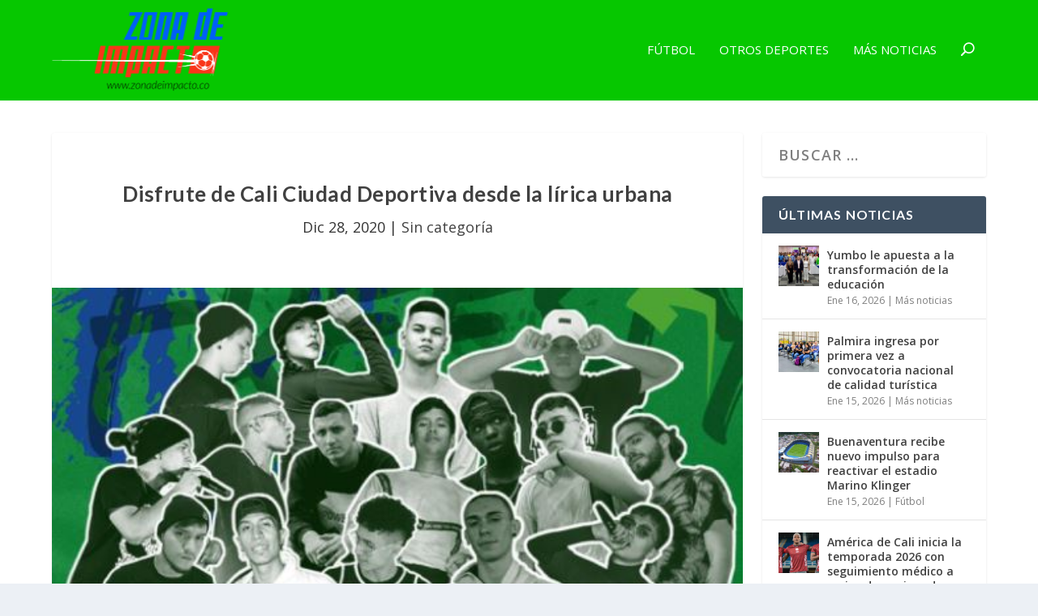

--- FILE ---
content_type: text/html; charset=UTF-8
request_url: https://zonadeimpacto.co/disfrute-de-cali-ciudad-deportiva-desde-la-lirica-urbana/
body_size: 14070
content:
<!DOCTYPE html>
<!--[if IE 6]>
<html id="ie6" lang="es-CO">
<![endif]-->
<!--[if IE 7]>
<html id="ie7" lang="es-CO">
<![endif]-->
<!--[if IE 8]>
<html id="ie8" lang="es-CO">
<![endif]-->
<!--[if !(IE 6) | !(IE 7) | !(IE 8)  ]><!-->
<html lang="es-CO">
<!--<![endif]-->
<head>
	<meta charset="UTF-8" />
			
	<meta http-equiv="X-UA-Compatible" content="IE=edge">
	<link rel="pingback" href="https://zonadeimpacto.co/xmlrpc.php" />

		<!--[if lt IE 9]>
	<script src="https://zonadeimpacto.co/wp-content/themes/Extra/scripts/ext/html5.js" type="text/javascript"></script>
	<![endif]-->

	<script type="text/javascript">
		document.documentElement.className = 'js';
	</script>

	<script>var et_site_url='https://zonadeimpacto.co';var et_post_id='1864';function et_core_page_resource_fallback(a,b){"undefined"===typeof b&&(b=a.sheet.cssRules&&0===a.sheet.cssRules.length);b&&(a.onerror=null,a.onload=null,a.href?a.href=et_site_url+"/?et_core_page_resource="+a.id+et_post_id:a.src&&(a.src=et_site_url+"/?et_core_page_resource="+a.id+et_post_id))}
</script><meta name='robots' content='index, follow, max-image-preview:large, max-snippet:-1, max-video-preview:-1' />

	<!-- This site is optimized with the Yoast SEO Premium plugin v21.5 (Yoast SEO v21.5) - https://yoast.com/wordpress/plugins/seo/ -->
	<title>Disfrute de Cali Ciudad Deportiva desde la lírica urbana</title>
	<meta name="description" content="En el ‘Freestyle Cali Ciudad Deportiva’ participarán jóvenes reconocidos que han mostrado su talento  en eventos nacionales e internacionales." />
	<link rel="canonical" href="https://zonadeimpacto.co/disfrute-de-cali-ciudad-deportiva-desde-la-lirica-urbana/" />
	<meta property="og:locale" content="es_ES" />
	<meta property="og:type" content="article" />
	<meta property="og:title" content="Disfrute de Cali Ciudad Deportiva desde la lírica urbana" />
	<meta property="og:description" content="En el ‘Freestyle Cali Ciudad Deportiva’ participarán jóvenes reconocidos que han mostrado su talento  en eventos nacionales e internacionales." />
	<meta property="og:url" content="https://zonadeimpacto.co/disfrute-de-cali-ciudad-deportiva-desde-la-lirica-urbana/" />
	<meta property="og:site_name" content="Zona de Impacto" />
	<meta property="article:published_time" content="2020-12-28T20:29:36+00:00" />
	<meta property="article:modified_time" content="2020-12-30T00:32:11+00:00" />
	<meta property="og:image" content="https://zonadeimpacto.co/wp-content/uploads/2020/12/freestyle-cali.jpg" />
	<meta property="og:image:width" content="524" />
	<meta property="og:image:height" content="394" />
	<meta property="og:image:type" content="image/jpeg" />
	<meta name="author" content="Juan Carlos Pamo" />
	<meta name="twitter:card" content="summary_large_image" />
	<meta name="twitter:creator" content="@https://x.com/ZDINoticias" />
	<meta name="twitter:label1" content="Escrito por" />
	<meta name="twitter:data1" content="Juan Carlos Pamo" />
	<meta name="twitter:label2" content="Tiempo estimado de lectura" />
	<meta name="twitter:data2" content="1 minuto" />
	<script type="application/ld+json" class="yoast-schema-graph">{"@context":"https://schema.org","@graph":[{"@type":"Article","@id":"https://zonadeimpacto.co/disfrute-de-cali-ciudad-deportiva-desde-la-lirica-urbana/#article","isPartOf":{"@id":"https://zonadeimpacto.co/disfrute-de-cali-ciudad-deportiva-desde-la-lirica-urbana/"},"author":{"name":"Juan Carlos Pamo","@id":"https://zonadeimpacto.co/#/schema/person/4ba52ac6fbbc5d15977cf82353b300a2"},"headline":"Disfrute de Cali Ciudad Deportiva desde la lírica urbana","datePublished":"2020-12-28T20:29:36+00:00","dateModified":"2020-12-30T00:32:11+00:00","mainEntityOfPage":{"@id":"https://zonadeimpacto.co/disfrute-de-cali-ciudad-deportiva-desde-la-lirica-urbana/"},"wordCount":238,"commentCount":0,"publisher":{"@id":"https://zonadeimpacto.co/#organization"},"image":{"@id":"https://zonadeimpacto.co/disfrute-de-cali-ciudad-deportiva-desde-la-lirica-urbana/#primaryimage"},"thumbnailUrl":"https://zonadeimpacto.co/wp-content/uploads/2020/12/freestyle-cali.jpg","keywords":["Cali Ciudad Deportiva","Freestyle","Secretaría del Deporte de Cali"],"inLanguage":"es-CO","potentialAction":[{"@type":"CommentAction","name":"Comment","target":["https://zonadeimpacto.co/disfrute-de-cali-ciudad-deportiva-desde-la-lirica-urbana/#respond"]}]},{"@type":"WebPage","@id":"https://zonadeimpacto.co/disfrute-de-cali-ciudad-deportiva-desde-la-lirica-urbana/","url":"https://zonadeimpacto.co/disfrute-de-cali-ciudad-deportiva-desde-la-lirica-urbana/","name":"Disfrute de Cali Ciudad Deportiva desde la lírica urbana","isPartOf":{"@id":"https://zonadeimpacto.co/#website"},"primaryImageOfPage":{"@id":"https://zonadeimpacto.co/disfrute-de-cali-ciudad-deportiva-desde-la-lirica-urbana/#primaryimage"},"image":{"@id":"https://zonadeimpacto.co/disfrute-de-cali-ciudad-deportiva-desde-la-lirica-urbana/#primaryimage"},"thumbnailUrl":"https://zonadeimpacto.co/wp-content/uploads/2020/12/freestyle-cali.jpg","datePublished":"2020-12-28T20:29:36+00:00","dateModified":"2020-12-30T00:32:11+00:00","description":"En el ‘Freestyle Cali Ciudad Deportiva’ participarán jóvenes reconocidos que han mostrado su talento  en eventos nacionales e internacionales.","breadcrumb":{"@id":"https://zonadeimpacto.co/disfrute-de-cali-ciudad-deportiva-desde-la-lirica-urbana/#breadcrumb"},"inLanguage":"es-CO","potentialAction":[{"@type":"ReadAction","target":["https://zonadeimpacto.co/disfrute-de-cali-ciudad-deportiva-desde-la-lirica-urbana/"]}]},{"@type":"ImageObject","inLanguage":"es-CO","@id":"https://zonadeimpacto.co/disfrute-de-cali-ciudad-deportiva-desde-la-lirica-urbana/#primaryimage","url":"https://zonadeimpacto.co/wp-content/uploads/2020/12/freestyle-cali.jpg","contentUrl":"https://zonadeimpacto.co/wp-content/uploads/2020/12/freestyle-cali.jpg","width":524,"height":394,"caption":"freestyle cali"},{"@type":"BreadcrumbList","@id":"https://zonadeimpacto.co/disfrute-de-cali-ciudad-deportiva-desde-la-lirica-urbana/#breadcrumb","itemListElement":[{"@type":"ListItem","position":1,"name":"Home","item":"https://zonadeimpacto.co/"},{"@type":"ListItem","position":2,"name":"Disfrute de Cali Ciudad Deportiva desde la lírica urbana"}]},{"@type":"WebSite","@id":"https://zonadeimpacto.co/#website","url":"https://zonadeimpacto.co/","name":"Zona de Impacto","description":"Noticias del Deporte Colombiano","publisher":{"@id":"https://zonadeimpacto.co/#organization"},"potentialAction":[{"@type":"SearchAction","target":{"@type":"EntryPoint","urlTemplate":"https://zonadeimpacto.co/?s={search_term_string}"},"query-input":"required name=search_term_string"}],"inLanguage":"es-CO"},{"@type":"Organization","@id":"https://zonadeimpacto.co/#organization","name":"Zona de impacto","url":"https://zonadeimpacto.co/","logo":{"@type":"ImageObject","inLanguage":"es-CO","@id":"https://zonadeimpacto.co/#/schema/logo/image/","url":"https://zonadeimpacto.co/wp-content/uploads/2020/02/logo-zonadeimpacto.png","contentUrl":"https://zonadeimpacto.co/wp-content/uploads/2020/02/logo-zonadeimpacto.png","width":500,"height":231,"caption":"Zona de impacto"},"image":{"@id":"https://zonadeimpacto.co/#/schema/logo/image/"}},{"@type":"Person","@id":"https://zonadeimpacto.co/#/schema/person/4ba52ac6fbbc5d15977cf82353b300a2","name":"Juan Carlos Pamo","image":{"@type":"ImageObject","inLanguage":"es-CO","@id":"https://zonadeimpacto.co/#/schema/person/image/","url":"https://secure.gravatar.com/avatar/3c30a0c728812e75b465aacf0f74f4df?s=96&d=mm&r=g","contentUrl":"https://secure.gravatar.com/avatar/3c30a0c728812e75b465aacf0f74f4df?s=96&d=mm&r=g","caption":"Juan Carlos Pamo"},"sameAs":["https://www.instagram.com/zdinoticias/","https://twitter.com/https://x.com/ZDINoticias"],"url":"https://zonadeimpacto.co/author/pamini/"}]}</script>
	<!-- / Yoast SEO Premium plugin. -->


<link rel='dns-prefetch' href='//pushnoti.ams3.cdn.digitaloceanspaces.com' />
<link rel='dns-prefetch' href='//fonts.googleapis.com' />
<link href='https://fonts.gstatic.com' crossorigin rel='preconnect' />
<link rel="alternate" type="application/rss+xml" title="Zona de Impacto &raquo; Feed" href="https://zonadeimpacto.co/feed/" />
<link rel="alternate" type="application/rss+xml" title="Zona de Impacto &raquo; RSS de los comentarios" href="https://zonadeimpacto.co/comments/feed/" />
<link rel="alternate" type="application/rss+xml" title="Zona de Impacto &raquo; Disfrute de Cali Ciudad Deportiva desde la lírica urbana RSS de los comentarios" href="https://zonadeimpacto.co/disfrute-de-cali-ciudad-deportiva-desde-la-lirica-urbana/feed/" />
<meta content="Extra Child Theme v.1.0" name="generator"/><style id='wp-emoji-styles-inline-css' type='text/css'>

	img.wp-smiley, img.emoji {
		display: inline !important;
		border: none !important;
		box-shadow: none !important;
		height: 1em !important;
		width: 1em !important;
		margin: 0 0.07em !important;
		vertical-align: -0.1em !important;
		background: none !important;
		padding: 0 !important;
	}
</style>
<link rel='stylesheet' id='wp-block-library-css' href='https://zonadeimpacto.co/wp-includes/css/dist/block-library/style.min.css?ver=6.4.7' type='text/css' media='all' />
<style id='classic-theme-styles-inline-css' type='text/css'>
/*! This file is auto-generated */
.wp-block-button__link{color:#fff;background-color:#32373c;border-radius:9999px;box-shadow:none;text-decoration:none;padding:calc(.667em + 2px) calc(1.333em + 2px);font-size:1.125em}.wp-block-file__button{background:#32373c;color:#fff;text-decoration:none}
</style>
<style id='global-styles-inline-css' type='text/css'>
body{--wp--preset--color--black: #000000;--wp--preset--color--cyan-bluish-gray: #abb8c3;--wp--preset--color--white: #ffffff;--wp--preset--color--pale-pink: #f78da7;--wp--preset--color--vivid-red: #cf2e2e;--wp--preset--color--luminous-vivid-orange: #ff6900;--wp--preset--color--luminous-vivid-amber: #fcb900;--wp--preset--color--light-green-cyan: #7bdcb5;--wp--preset--color--vivid-green-cyan: #00d084;--wp--preset--color--pale-cyan-blue: #8ed1fc;--wp--preset--color--vivid-cyan-blue: #0693e3;--wp--preset--color--vivid-purple: #9b51e0;--wp--preset--gradient--vivid-cyan-blue-to-vivid-purple: linear-gradient(135deg,rgba(6,147,227,1) 0%,rgb(155,81,224) 100%);--wp--preset--gradient--light-green-cyan-to-vivid-green-cyan: linear-gradient(135deg,rgb(122,220,180) 0%,rgb(0,208,130) 100%);--wp--preset--gradient--luminous-vivid-amber-to-luminous-vivid-orange: linear-gradient(135deg,rgba(252,185,0,1) 0%,rgba(255,105,0,1) 100%);--wp--preset--gradient--luminous-vivid-orange-to-vivid-red: linear-gradient(135deg,rgba(255,105,0,1) 0%,rgb(207,46,46) 100%);--wp--preset--gradient--very-light-gray-to-cyan-bluish-gray: linear-gradient(135deg,rgb(238,238,238) 0%,rgb(169,184,195) 100%);--wp--preset--gradient--cool-to-warm-spectrum: linear-gradient(135deg,rgb(74,234,220) 0%,rgb(151,120,209) 20%,rgb(207,42,186) 40%,rgb(238,44,130) 60%,rgb(251,105,98) 80%,rgb(254,248,76) 100%);--wp--preset--gradient--blush-light-purple: linear-gradient(135deg,rgb(255,206,236) 0%,rgb(152,150,240) 100%);--wp--preset--gradient--blush-bordeaux: linear-gradient(135deg,rgb(254,205,165) 0%,rgb(254,45,45) 50%,rgb(107,0,62) 100%);--wp--preset--gradient--luminous-dusk: linear-gradient(135deg,rgb(255,203,112) 0%,rgb(199,81,192) 50%,rgb(65,88,208) 100%);--wp--preset--gradient--pale-ocean: linear-gradient(135deg,rgb(255,245,203) 0%,rgb(182,227,212) 50%,rgb(51,167,181) 100%);--wp--preset--gradient--electric-grass: linear-gradient(135deg,rgb(202,248,128) 0%,rgb(113,206,126) 100%);--wp--preset--gradient--midnight: linear-gradient(135deg,rgb(2,3,129) 0%,rgb(40,116,252) 100%);--wp--preset--font-size--small: 13px;--wp--preset--font-size--medium: 20px;--wp--preset--font-size--large: 36px;--wp--preset--font-size--x-large: 42px;--wp--preset--spacing--20: 0.44rem;--wp--preset--spacing--30: 0.67rem;--wp--preset--spacing--40: 1rem;--wp--preset--spacing--50: 1.5rem;--wp--preset--spacing--60: 2.25rem;--wp--preset--spacing--70: 3.38rem;--wp--preset--spacing--80: 5.06rem;--wp--preset--shadow--natural: 6px 6px 9px rgba(0, 0, 0, 0.2);--wp--preset--shadow--deep: 12px 12px 50px rgba(0, 0, 0, 0.4);--wp--preset--shadow--sharp: 6px 6px 0px rgba(0, 0, 0, 0.2);--wp--preset--shadow--outlined: 6px 6px 0px -3px rgba(255, 255, 255, 1), 6px 6px rgba(0, 0, 0, 1);--wp--preset--shadow--crisp: 6px 6px 0px rgba(0, 0, 0, 1);}:where(.is-layout-flex){gap: 0.5em;}:where(.is-layout-grid){gap: 0.5em;}body .is-layout-flow > .alignleft{float: left;margin-inline-start: 0;margin-inline-end: 2em;}body .is-layout-flow > .alignright{float: right;margin-inline-start: 2em;margin-inline-end: 0;}body .is-layout-flow > .aligncenter{margin-left: auto !important;margin-right: auto !important;}body .is-layout-constrained > .alignleft{float: left;margin-inline-start: 0;margin-inline-end: 2em;}body .is-layout-constrained > .alignright{float: right;margin-inline-start: 2em;margin-inline-end: 0;}body .is-layout-constrained > .aligncenter{margin-left: auto !important;margin-right: auto !important;}body .is-layout-constrained > :where(:not(.alignleft):not(.alignright):not(.alignfull)){max-width: var(--wp--style--global--content-size);margin-left: auto !important;margin-right: auto !important;}body .is-layout-constrained > .alignwide{max-width: var(--wp--style--global--wide-size);}body .is-layout-flex{display: flex;}body .is-layout-flex{flex-wrap: wrap;align-items: center;}body .is-layout-flex > *{margin: 0;}body .is-layout-grid{display: grid;}body .is-layout-grid > *{margin: 0;}:where(.wp-block-columns.is-layout-flex){gap: 2em;}:where(.wp-block-columns.is-layout-grid){gap: 2em;}:where(.wp-block-post-template.is-layout-flex){gap: 1.25em;}:where(.wp-block-post-template.is-layout-grid){gap: 1.25em;}.has-black-color{color: var(--wp--preset--color--black) !important;}.has-cyan-bluish-gray-color{color: var(--wp--preset--color--cyan-bluish-gray) !important;}.has-white-color{color: var(--wp--preset--color--white) !important;}.has-pale-pink-color{color: var(--wp--preset--color--pale-pink) !important;}.has-vivid-red-color{color: var(--wp--preset--color--vivid-red) !important;}.has-luminous-vivid-orange-color{color: var(--wp--preset--color--luminous-vivid-orange) !important;}.has-luminous-vivid-amber-color{color: var(--wp--preset--color--luminous-vivid-amber) !important;}.has-light-green-cyan-color{color: var(--wp--preset--color--light-green-cyan) !important;}.has-vivid-green-cyan-color{color: var(--wp--preset--color--vivid-green-cyan) !important;}.has-pale-cyan-blue-color{color: var(--wp--preset--color--pale-cyan-blue) !important;}.has-vivid-cyan-blue-color{color: var(--wp--preset--color--vivid-cyan-blue) !important;}.has-vivid-purple-color{color: var(--wp--preset--color--vivid-purple) !important;}.has-black-background-color{background-color: var(--wp--preset--color--black) !important;}.has-cyan-bluish-gray-background-color{background-color: var(--wp--preset--color--cyan-bluish-gray) !important;}.has-white-background-color{background-color: var(--wp--preset--color--white) !important;}.has-pale-pink-background-color{background-color: var(--wp--preset--color--pale-pink) !important;}.has-vivid-red-background-color{background-color: var(--wp--preset--color--vivid-red) !important;}.has-luminous-vivid-orange-background-color{background-color: var(--wp--preset--color--luminous-vivid-orange) !important;}.has-luminous-vivid-amber-background-color{background-color: var(--wp--preset--color--luminous-vivid-amber) !important;}.has-light-green-cyan-background-color{background-color: var(--wp--preset--color--light-green-cyan) !important;}.has-vivid-green-cyan-background-color{background-color: var(--wp--preset--color--vivid-green-cyan) !important;}.has-pale-cyan-blue-background-color{background-color: var(--wp--preset--color--pale-cyan-blue) !important;}.has-vivid-cyan-blue-background-color{background-color: var(--wp--preset--color--vivid-cyan-blue) !important;}.has-vivid-purple-background-color{background-color: var(--wp--preset--color--vivid-purple) !important;}.has-black-border-color{border-color: var(--wp--preset--color--black) !important;}.has-cyan-bluish-gray-border-color{border-color: var(--wp--preset--color--cyan-bluish-gray) !important;}.has-white-border-color{border-color: var(--wp--preset--color--white) !important;}.has-pale-pink-border-color{border-color: var(--wp--preset--color--pale-pink) !important;}.has-vivid-red-border-color{border-color: var(--wp--preset--color--vivid-red) !important;}.has-luminous-vivid-orange-border-color{border-color: var(--wp--preset--color--luminous-vivid-orange) !important;}.has-luminous-vivid-amber-border-color{border-color: var(--wp--preset--color--luminous-vivid-amber) !important;}.has-light-green-cyan-border-color{border-color: var(--wp--preset--color--light-green-cyan) !important;}.has-vivid-green-cyan-border-color{border-color: var(--wp--preset--color--vivid-green-cyan) !important;}.has-pale-cyan-blue-border-color{border-color: var(--wp--preset--color--pale-cyan-blue) !important;}.has-vivid-cyan-blue-border-color{border-color: var(--wp--preset--color--vivid-cyan-blue) !important;}.has-vivid-purple-border-color{border-color: var(--wp--preset--color--vivid-purple) !important;}.has-vivid-cyan-blue-to-vivid-purple-gradient-background{background: var(--wp--preset--gradient--vivid-cyan-blue-to-vivid-purple) !important;}.has-light-green-cyan-to-vivid-green-cyan-gradient-background{background: var(--wp--preset--gradient--light-green-cyan-to-vivid-green-cyan) !important;}.has-luminous-vivid-amber-to-luminous-vivid-orange-gradient-background{background: var(--wp--preset--gradient--luminous-vivid-amber-to-luminous-vivid-orange) !important;}.has-luminous-vivid-orange-to-vivid-red-gradient-background{background: var(--wp--preset--gradient--luminous-vivid-orange-to-vivid-red) !important;}.has-very-light-gray-to-cyan-bluish-gray-gradient-background{background: var(--wp--preset--gradient--very-light-gray-to-cyan-bluish-gray) !important;}.has-cool-to-warm-spectrum-gradient-background{background: var(--wp--preset--gradient--cool-to-warm-spectrum) !important;}.has-blush-light-purple-gradient-background{background: var(--wp--preset--gradient--blush-light-purple) !important;}.has-blush-bordeaux-gradient-background{background: var(--wp--preset--gradient--blush-bordeaux) !important;}.has-luminous-dusk-gradient-background{background: var(--wp--preset--gradient--luminous-dusk) !important;}.has-pale-ocean-gradient-background{background: var(--wp--preset--gradient--pale-ocean) !important;}.has-electric-grass-gradient-background{background: var(--wp--preset--gradient--electric-grass) !important;}.has-midnight-gradient-background{background: var(--wp--preset--gradient--midnight) !important;}.has-small-font-size{font-size: var(--wp--preset--font-size--small) !important;}.has-medium-font-size{font-size: var(--wp--preset--font-size--medium) !important;}.has-large-font-size{font-size: var(--wp--preset--font-size--large) !important;}.has-x-large-font-size{font-size: var(--wp--preset--font-size--x-large) !important;}
.wp-block-navigation a:where(:not(.wp-element-button)){color: inherit;}
:where(.wp-block-post-template.is-layout-flex){gap: 1.25em;}:where(.wp-block-post-template.is-layout-grid){gap: 1.25em;}
:where(.wp-block-columns.is-layout-flex){gap: 2em;}:where(.wp-block-columns.is-layout-grid){gap: 2em;}
.wp-block-pullquote{font-size: 1.5em;line-height: 1.6;}
</style>
<link rel='stylesheet' id='pushnoti_service-css' href='https://zonadeimpacto.co/wp-content/plugins/pushnoti_service/public/css/pushnoti_service-public.css?ver=1.0.0' type='text/css' media='all' />
<link data-minify="1" rel='stylesheet' id='extra-style-css' href='https://zonadeimpacto.co/wp-content/cache/min/1/wp-content/themes/extra-child/style.css?ver=1741799041' type='text/css' media='all' />
<link rel='stylesheet' id='et-builder-googlefonts-cached-css' href='https://fonts.googleapis.com/css?family=Lato:100,100italic,300,300italic,regular,italic,700,700italic,900,900italic|Open+Sans:300,300italic,regular,italic,600,600italic,700,700italic,800,800italic&#038;subset=latin,latin-ext&#038;display=swap' type='text/css' media='all' />
<link data-minify="1" rel='stylesheet' id='dashicons-css' href='https://zonadeimpacto.co/wp-content/cache/min/1/wp-includes/css/dashicons.min.css?ver=1741799042' type='text/css' media='all' />
<script type="text/javascript" src="https://zonadeimpacto.co/wp-includes/js/jquery/jquery.min.js?ver=3.7.1" id="jquery-core-js" defer></script>
<script type="text/javascript" src="https://zonadeimpacto.co/wp-includes/js/jquery/jquery-migrate.min.js?ver=3.4.1" id="jquery-migrate-js" defer></script>
<script type="text/javascript" id="pushnoti_service-js-extra">
/* <![CDATA[ */
var pushnoti_service_appId = "ce7cf55e-6e0d-460d-9510-462b1d3c196e";
/* ]]> */
</script>
<script type="text/javascript" src="https://zonadeimpacto.co/wp-content/plugins/pushnoti_service/public/js/pushnoti_service-public.js?ver=1.0.0" id="pushnoti_service-js" defer></script>
<script type="text/javascript" src="https://pushnoti.ams3.cdn.digitaloceanspaces.com/sdk/pushnotisdk.js?ver=1.0.0" id="pushnoti-sdk-js" defer></script>
<script type="text/javascript" src="https://pushnoti.ams3.cdn.digitaloceanspaces.com/sdk/pushnoti-optin.js?ver=1.0.0" id="pushnoti-optin-js" defer></script>
<script id="widget-loader" widget-app-id="ce7cf55e-6e0d-460d-9510-462b1d3c196e" type="text/javascript" src="https://pushnoti.ams3.cdn.digitaloceanspaces.com/apps/default/widget-loader.js?ver=1.0.0" id="pushnoti-widget-loader-js" defer></script>
<link rel="https://api.w.org/" href="https://zonadeimpacto.co/wp-json/" /><link rel="alternate" type="application/json" href="https://zonadeimpacto.co/wp-json/wp/v2/posts/1864" /><link rel="EditURI" type="application/rsd+xml" title="RSD" href="https://zonadeimpacto.co/xmlrpc.php?rsd" />
<meta name="generator" content="WordPress 6.4.7" />
<link rel='shortlink' href='https://zonadeimpacto.co/?p=1864' />
<link rel="alternate" type="application/json+oembed" href="https://zonadeimpacto.co/wp-json/oembed/1.0/embed?url=https%3A%2F%2Fzonadeimpacto.co%2Fdisfrute-de-cali-ciudad-deportiva-desde-la-lirica-urbana%2F" />
<link rel="alternate" type="text/xml+oembed" href="https://zonadeimpacto.co/wp-json/oembed/1.0/embed?url=https%3A%2F%2Fzonadeimpacto.co%2Fdisfrute-de-cali-ciudad-deportiva-desde-la-lirica-urbana%2F&#038;format=xml" />
<meta name="viewport" content="width=device-width, initial-scale=1.0, maximum-scale=1.0, user-scalable=1" /><link rel="preload" href="https://zonadeimpacto.co/wp-content/themes/Extra/core/admin/fonts/modules.ttf" as="font" crossorigin="anonymous"><script data-rocketlazyloadscript='https://pagead2.googlesyndication.com/pagead/js/adsbygoogle.js' data-ad-client="ca-pub-4281787564636474" async ></script>

<!-- Global site tag (gtag.js) - Google Analytics -->
<script data-rocketlazyloadscript='https://www.googletagmanager.com/gtag/js?id=UA-161909521-1' async ></script>
<script data-rocketlazyloadscript='[data-uri]' ></script>




<script>window.addEventListener('DOMContentLoaded', function() {
jQuery(function($){
  $('.featured-posts-slider-module .et_pb_slide').click(function(){
    var url=$(this).find('h3.entry-title a').attr('href');
    if (url) {
      document.location = url;
    }
  });
});
});</script>

<script type="text/javascript" src="https://pushnoti.ams3.cdn.digitaloceanspaces.com/sdk/pushnotisdk.js" defer></script>
<script type="text/javascript" id="widget-loader" widget-app-id="ce7cf55e-6e0d-460d-9510-462b1d3c196e" src="https://pushnoti.ams3.cdn.digitaloceanspaces.com/apps/default/widget-loader.js" defer></script>
<link rel="icon" href="https://zonadeimpacto.co/wp-content/uploads/2020/02/cropped-favicon-zdi-32x32.png" sizes="32x32" />
<link rel="icon" href="https://zonadeimpacto.co/wp-content/uploads/2020/02/cropped-favicon-zdi-192x192.png" sizes="192x192" />
<link rel="apple-touch-icon" href="https://zonadeimpacto.co/wp-content/uploads/2020/02/cropped-favicon-zdi-180x180.png" />
<meta name="msapplication-TileImage" content="https://zonadeimpacto.co/wp-content/uploads/2020/02/cropped-favicon-zdi-270x270.png" />
<link rel="stylesheet" id="et-extra-customizer-global-cached-inline-styles" href="https://zonadeimpacto.co/wp-content/et-cache/global/et-extra-customizer-global-1766363465217.min.css" onerror="et_core_page_resource_fallback(this, true)" onload="et_core_page_resource_fallback(this)" /><noscript><style id="rocket-lazyload-nojs-css">.rll-youtube-player, [data-lazy-src]{display:none !important;}</style></noscript></head>
<body class="post-template-default single single-post postid-1864 single-format-standard et-tb-has-template et_extra et_fixed_nav et_pb_gutters4 et_primary_nav_dropdown_animation_Default et_secondary_nav_dropdown_animation_Default with_sidebar with_sidebar_right et_includes_sidebar et-db et_minified_js et_minified_css">
	<div id="page-container" class="page-container">
				<!-- Header -->
		<header class="header left-right">
			
			<!-- Main Header -->
			<div id="main-header-wrapper">
				<div id="main-header" data-fixed-height="80">
					<div class="container">
					<!-- ET Ad -->
						
						
						<!-- Logo -->
						<a class="logo" href="https://zonadeimpacto.co/" data-fixed-height="51">
							<img src="data:image/svg+xml,%3Csvg%20xmlns='http://www.w3.org/2000/svg'%20viewBox='0%200%200%200'%3E%3C/svg%3E" alt="Zona de Impacto" id="logo" data-lazy-src="http://zonadeimpacto.co/wp-content/uploads/2020/02/logo-zonadeimpacto.png" /><noscript><img src="http://zonadeimpacto.co/wp-content/uploads/2020/02/logo-zonadeimpacto.png" alt="Zona de Impacto" id="logo" /></noscript>
						</a>

						
						<!-- ET Navigation -->
						<div id="et-navigation" class="">
							<ul id="et-menu" class="nav"><li id="menu-item-101" class="menu-item menu-item-type-taxonomy menu-item-object-category menu-item-101"><a href="https://zonadeimpacto.co/categoria/futbol/">Fútbol</a></li>
<li id="menu-item-102" class="menu-item menu-item-type-taxonomy menu-item-object-category menu-item-102"><a href="https://zonadeimpacto.co/categoria/otros-deportes/">Otros deportes</a></li>
<li id="menu-item-103" class="menu-item menu-item-type-taxonomy menu-item-object-category menu-item-103"><a href="https://zonadeimpacto.co/categoria/mas-noticias/">Más noticias</a></li>
<li class="menu-item et-top-search-primary-menu-item" style=""><span id="et-search-icon" class="search-icon"></span><div class="et-top-search"><form role="search" class="et-search-form" method="get" action="https://zonadeimpacto.co/">
			<input type="search" class="et-search-field" placeholder="Search" value="" name="s" title="Search for:" />
			<button class="et-search-submit"></button>
		</form></div></li></ul>							<div id="et-mobile-navigation">
			<span class="show-menu">
				<div class="show-menu-button">
					<span></span>
					<span></span>
					<span></span>
				</div>
				<p>Select Page</p>
			</span>
			<nav>
			</nav>
		</div> <!-- /#et-mobile-navigation -->						</div><!-- /#et-navigation -->
					</div><!-- /.container -->
				</div><!-- /#main-header -->
			</div><!-- /#main-header-wrapper -->

		</header>

				<div id="main-content">
		<div class="container">
		<div id="content-area" class="clearfix">
			<div class="et_pb_extra_column_main">
																<article id="post-1864" class="module single-post-module post-1864 post type-post status-publish format-standard has-post-thumbnail hentry category-sin-categoria tag-cali-ciudad-deportiva tag-freestyle tag-secretaria-del-deporte-de-cali et-has-post-format-content et_post_format-et-post-format-standard">
														<div class="post-header">
								<h1 class="entry-title">Disfrute de Cali Ciudad Deportiva desde la lírica urbana</h1>
								<div class="post-meta vcard">
									<p><span class="updated">Dic 28, 2020</span> | <a href="https://zonadeimpacto.co/categoria/sin-categoria/" rel="tag">Sin categoría</a></p>
								</div>
							</div>
							
														<div class="post-thumbnail header">
								<img src="data:image/svg+xml,%3Csvg%20xmlns='http://www.w3.org/2000/svg'%20viewBox='0%200%200%200'%3E%3C/svg%3E" alt="Disfrute de Cali Ciudad Deportiva desde la lírica urbana" data-lazy-src="https://zonadeimpacto.co/wp-content/uploads/2020/12/freestyle-cali.jpg" /><noscript><img src="https://zonadeimpacto.co/wp-content/uploads/2020/12/freestyle-cali.jpg" alt="Disfrute de Cali Ciudad Deportiva desde la lírica urbana" /></noscript>							</div>
							
														
							<div class="post-wrap">
															<div class="post-content entry-content">
									<div>El campo de ‘batalla’ está listo para que los  mejores exponentes de la lírica urbana se enfrenten en medio de mensajes de paz, cultura ciudadana, vivencias e historias deportivas, con el evento ‘Freestyle Cali Ciudad Deportiva’, que se realizará a través de Facebook Live (@SecDeporteCali) este 29 de diciembre a las 9:00 a.m.</div>
<div></div>
<div></div>
<div>Este evento busca promover y fomentar nuevas prácticas deportivas y recreativas como el freestyle, donde las habilidades corporales y mentales son protagonistas.</div>
<div></div>
<div></div>
<div>En el ‘Freestyle Cali Ciudad Deportiva’ participarán jóvenes reconocidos que han mostrado su talento  en eventos nacionales e internacionales, como ‘Narvaez’, ‘Cuaderno’, ‘Sent’, ‘Toby Raper’, ‘Pandora’, ‘Disolvente’, entre otros talentos de este género.</div>
<div></div>
<div></div>
<div>Los participantes se enfrentarán a la gran final, que incluye premios de los patrocinadores como incentivos económicos y la grabación de un disco y un vídeo.</div>
<div></div>
<div></div>
<div>Desde la Alcaldía de Cali y la Secretaría del Deporte y la Recreación, se están promoviendo diferentes prácticas incluyentes, que reúnen e integran a las comunidades, que recuperan espacios como los escenarios deportivos, y que alejan a los jóvenes de dinámicas negativas, incorporándolos en prácticas que  fomentan el deporte desde otra perspectiva.</div>
<div></div>
<div></div>
<div>La invitación es a que se conecten al Facebook Live y disfruten de la Cali Ciudad Deportiva desde la lírica urbana.</div>
<!-- AI CONTENT END 1 -->
																	</div>
														</div>
														<div class="post-footer">
								<div class="social-icons ed-social-share-icons">
									<p class="share-title">Share:</p>
									
		
		
		<a href="http://www.facebook.com/sharer.php?u=https://zonadeimpacto.co/disfrute-de-cali-ciudad-deportiva-desde-la-lirica-urbana/&#038;t=Disfrute%20de%20Cali%20Ciudad%20Deportiva%20desde%20la%20l%C3%ADrica%20urbana" class="social-share-link" title="Share &quot;Disfrute de Cali Ciudad Deportiva desde la lírica urbana&quot; via Facebook" data-network-name="facebook" data-share-title="Disfrute de Cali Ciudad Deportiva desde la lírica urbana" data-share-url="https://zonadeimpacto.co/disfrute-de-cali-ciudad-deportiva-desde-la-lirica-urbana/">
				<span class="et-extra-icon et-extra-icon-facebook et-extra-icon-background-hover" ></span>
			</a><a href="http://twitter.com/intent/tweet?text=Disfrute%20de%20Cali%20Ciudad%20Deportiva%20desde%20la%20l%C3%ADrica%20urbana%20https://zonadeimpacto.co/disfrute-de-cali-ciudad-deportiva-desde-la-lirica-urbana/" class="social-share-link" title="Share &quot;Disfrute de Cali Ciudad Deportiva desde la lírica urbana&quot; via Twitter" data-network-name="twitter" data-share-title="Disfrute de Cali Ciudad Deportiva desde la lírica urbana" data-share-url="https://zonadeimpacto.co/disfrute-de-cali-ciudad-deportiva-desde-la-lirica-urbana/">
				<span class="et-extra-icon et-extra-icon-twitter et-extra-icon-background-hover" ></span>
			</a><a href="#" class="social-share-link" title="Share &quot;Disfrute de Cali Ciudad Deportiva desde la lírica urbana&quot; via Email" data-network-name="basic_email" data-share-title="Disfrute de Cali Ciudad Deportiva desde la lírica urbana" data-share-url="https://zonadeimpacto.co/disfrute-de-cali-ciudad-deportiva-desde-la-lirica-urbana/">
				<span class="et-extra-icon et-extra-icon-basic_email et-extra-icon-background-hover" ></span>
			</a>								</div>
																<style type="text/css" id="rating-stars">
									.post-footer .rating-stars #rated-stars img.star-on,
									.post-footer .rating-stars #rating-stars img.star-on {
										background-color: #7ac8cc;
									}
								</style>
							</div>

																				</article>

						<nav class="post-nav">
							<div class="nav-links clearfix">
								<div class="nav-link nav-link-prev">
									<a href="https://zonadeimpacto.co/nicolas-benedetti-hizo-un-golazo-de-navidad-por-brandon-camilo-valencia/" rel="prev"><span class="button">Previous</span><span class="title">Nicolás Benedetti hizo un ‘golazo’ de Navidad por Brandon Camilo Valencia</span></a>								</div>
								<div class="nav-link nav-link-next">
									<a href="https://zonadeimpacto.co/america-de-cali-alcalde-llama-a-hinchas-que-festejaron-en-aglomeraciones-a-aislarse/" rel="next"><span class="button">Next</span><span class="title">América de Cali: Alcalde llama a hinchas que festejaron en aglomeraciones a aislarse</span></a>								</div>
							</div>
						</nav>
						
												<div class="et_extra_other_module related-posts">
							<div class="related-posts-header">
								<h3>Related Posts</h3>
							</div>
							<div class="related-posts-content clearfix">
																<div class="related-post">
									<div class="featured-image"><a href="https://zonadeimpacto.co/coronavirus-ciclovida-covid19-win-sports/" title="La Ciclovida de Cali va este domingo por la pantalla de Win Sports" class="post-thumbnail">
				<img src="data:image/svg+xml,%3Csvg%20xmlns='http://www.w3.org/2000/svg'%20viewBox='0%200%200%200'%3E%3C/svg%3E" alt="La Ciclovida de Cali va este domingo por la pantalla de Win Sports" data-lazy-src="https://zonadeimpacto.co/wp-content/uploads/2020/04/coronavirus-ciclovida-440x264.jpeg" /><noscript><img src="https://zonadeimpacto.co/wp-content/uploads/2020/04/coronavirus-ciclovida-440x264.jpeg" alt="La Ciclovida de Cali va este domingo por la pantalla de Win Sports" /></noscript><span class="et_pb_extra_overlay"></span>
			</a></div>
									<h4 class="title"><a href="https://zonadeimpacto.co/coronavirus-ciclovida-covid19-win-sports/">La Ciclovida de Cali va este domingo por la pantalla de Win Sports</a></h4>
									<p class="date"><span class="updated">18 abril, 2020</span></p>
								</div>
																<div class="related-post">
									<div class="featured-image"><a href="https://zonadeimpacto.co/comenzaron-entrenos-para-el-torneo-internacional-de-pista-cali-2020/" title="Comenzaron entrenos para el Torneo Internacional de Pista Cali 2020" class="post-thumbnail">
				<img src="data:image/svg+xml,%3Csvg%20xmlns='http://www.w3.org/2000/svg'%20viewBox='0%200%200%200'%3E%3C/svg%3E" alt="Comenzaron entrenos para el Torneo Internacional de Pista Cali 2020" data-lazy-src="https://zonadeimpacto.co/wp-content/uploads/2020/12/ciclismo-pista-3-440x264.jpg" /><noscript><img src="https://zonadeimpacto.co/wp-content/uploads/2020/12/ciclismo-pista-3-440x264.jpg" alt="Comenzaron entrenos para el Torneo Internacional de Pista Cali 2020" /></noscript><span class="et_pb_extra_overlay"></span>
			</a></div>
									<h4 class="title"><a href="https://zonadeimpacto.co/comenzaron-entrenos-para-el-torneo-internacional-de-pista-cali-2020/">Comenzaron entrenos para el Torneo Internacional de Pista Cali 2020</a></h4>
									<p class="date"><span class="updated">10 diciembre, 2020</span></p>
								</div>
																<div class="related-post">
									<div class="featured-image"><a href="https://zonadeimpacto.co/el-pibe-valderrama-analiza-la-final-de-la-champions-league/" title="El Pibe Valderrama analiza la final de la Champions League" class="post-thumbnail">
				<img src="data:image/svg+xml,%3Csvg%20xmlns='http://www.w3.org/2000/svg'%20viewBox='0%200%200%200'%3E%3C/svg%3E" alt="El Pibe Valderrama analiza la final de la Champions League" data-lazy-src="https://zonadeimpacto.co/wp-content/uploads/2022/05/Pibe-440x264.jpg" /><noscript><img src="https://zonadeimpacto.co/wp-content/uploads/2022/05/Pibe-440x264.jpg" alt="El Pibe Valderrama analiza la final de la Champions League" /></noscript><span class="et_pb_extra_overlay"></span>
			</a></div>
									<h4 class="title"><a href="https://zonadeimpacto.co/el-pibe-valderrama-analiza-la-final-de-la-champions-league/">El Pibe Valderrama analiza la final de la Champions League</a></h4>
									<p class="date"><span class="updated">27 mayo, 2022</span></p>
								</div>
																<div class="related-post">
									<div class="featured-image"><a href="https://zonadeimpacto.co/sebastian-montoya-apuesta-por-un-buen-resultado-en-misano/" title="Sebastián Montoya apuesta por un buen resultado en Misano" class="post-thumbnail">
				<img src="data:image/svg+xml,%3Csvg%20xmlns='http://www.w3.org/2000/svg'%20viewBox='0%200%200%200'%3E%3C/svg%3E" alt="Sebastián Montoya apuesta por un buen resultado en Misano" data-lazy-src="https://zonadeimpacto.co/wp-content/uploads/2021/06/Sebastián-Montoya-440x264.jpg" /><noscript><img src="https://zonadeimpacto.co/wp-content/uploads/2021/06/Sebastián-Montoya-440x264.jpg" alt="Sebastián Montoya apuesta por un buen resultado en Misano" /></noscript><span class="et_pb_extra_overlay"></span>
			</a></div>
									<h4 class="title"><a href="https://zonadeimpacto.co/sebastian-montoya-apuesta-por-un-buen-resultado-en-misano/">Sebastián Montoya apuesta por un buen resultado en Misano</a></h4>
									<p class="date"><span class="updated">2 junio, 2021</span></p>
								</div>
																							</div>
						</div>
										
							</div><!-- /.et_pb_extra_column.et_pb_extra_column_main -->

			<div class="et_pb_extra_column_sidebar">
	<div id="search-2" class="et_pb_widget widget_search"><h4 class="widgettitle"> </h4><form role="search" method="get" class="search-form" action="https://zonadeimpacto.co/">
				<label>
					<span class="screen-reader-text">Buscar:</span>
					<input type="search" class="search-field" placeholder="Buscar &hellip;" value="" name="s" />
				</label>
				<input type="submit" class="search-submit" value="Buscar" />
			</form></div> <!-- end .et_pb_widget -->		<div id="et-recent-posts-2" class="et_pb_widget widget_et_recent_entries">		<h4 class="widgettitle">Últimas noticias</h4>		<ul class="widget_list">
					<li>
									<a href="https://zonadeimpacto.co/yumbo-le-apuesta-a-la-transformacion-de-la-educacion/" title="Yumbo le apuesta a la transformación de la educación" class="widget_list_thumbnail">
				<img src="data:image/svg+xml,%3Csvg%20xmlns='http://www.w3.org/2000/svg'%20viewBox='0%200%200%200'%3E%3C/svg%3E" alt="Yumbo le apuesta a la transformación de la educación" data-lazy-src="https://zonadeimpacto.co/wp-content/uploads/2026/01/WhatsApp-Image-2026-01-16-at-8.09.33-AM-150x150.jpeg" /><noscript><img src="https://zonadeimpacto.co/wp-content/uploads/2026/01/WhatsApp-Image-2026-01-16-at-8.09.33-AM-150x150.jpeg" alt="Yumbo le apuesta a la transformación de la educación" /></noscript>
			</a>								<div class="post_info">
					<a href="https://zonadeimpacto.co/yumbo-le-apuesta-a-la-transformacion-de-la-educacion/" class="title">Yumbo le apuesta a la transformación de la educación</a>
										<div class="post-meta">
						<span class="updated">Ene 16, 2026</span> | <a href="https://zonadeimpacto.co/categoria/mas-noticias/" rel="tag">Más noticias</a>					</div>
				</div>
			</li>
					<li>
									<a href="https://zonadeimpacto.co/palmira-ingresa-por-primera-vez-a-convocatoria-nacional-de-calidad-turistica/" title="Palmira ingresa por primera vez a convocatoria nacional de calidad turística" class="widget_list_thumbnail">
				<img src="data:image/svg+xml,%3Csvg%20xmlns='http://www.w3.org/2000/svg'%20viewBox='0%200%200%200'%3E%3C/svg%3E" alt="Palmira ingresa por primera vez a convocatoria nacional de calidad turística" data-lazy-src="https://zonadeimpacto.co/wp-content/uploads/2026/01/Palmira-1-150x150.jpg" /><noscript><img src="https://zonadeimpacto.co/wp-content/uploads/2026/01/Palmira-1-150x150.jpg" alt="Palmira ingresa por primera vez a convocatoria nacional de calidad turística" /></noscript>
			</a>								<div class="post_info">
					<a href="https://zonadeimpacto.co/palmira-ingresa-por-primera-vez-a-convocatoria-nacional-de-calidad-turistica/" class="title">Palmira ingresa por primera vez a convocatoria nacional de calidad turística</a>
										<div class="post-meta">
						<span class="updated">Ene 15, 2026</span> | <a href="https://zonadeimpacto.co/categoria/mas-noticias/" rel="tag">Más noticias</a>					</div>
				</div>
			</li>
					<li>
									<a href="https://zonadeimpacto.co/buenaventura-recibe-nuevo-impulso-para-reactivar-el-estadio-marino-klinger/" title="Buenaventura recibe nuevo impulso para reactivar el estadio Marino Klinger" class="widget_list_thumbnail">
				<img src="data:image/svg+xml,%3Csvg%20xmlns='http://www.w3.org/2000/svg'%20viewBox='0%200%200%200'%3E%3C/svg%3E" alt="Buenaventura recibe nuevo impulso para reactivar el estadio Marino Klinger" data-lazy-src="https://zonadeimpacto.co/wp-content/uploads/2026/01/Estadio-Marino-Klinger.-Buenaventura-150x150.jpg" /><noscript><img src="https://zonadeimpacto.co/wp-content/uploads/2026/01/Estadio-Marino-Klinger.-Buenaventura-150x150.jpg" alt="Buenaventura recibe nuevo impulso para reactivar el estadio Marino Klinger" /></noscript>
			</a>								<div class="post_info">
					<a href="https://zonadeimpacto.co/buenaventura-recibe-nuevo-impulso-para-reactivar-el-estadio-marino-klinger/" class="title">Buenaventura recibe nuevo impulso para reactivar el estadio Marino Klinger</a>
										<div class="post-meta">
						<span class="updated">Ene 15, 2026</span> | <a href="https://zonadeimpacto.co/categoria/futbol/" rel="tag">Fútbol</a>					</div>
				</div>
			</li>
					<li>
									<a href="https://zonadeimpacto.co/america-de-cali-inicia-la-temporada-2026-con-seguimiento-medico-a-varios-de-sus-jugadores/" title="América de Cali inicia la temporada 2026 con seguimiento médico a varios de sus jugadores" class="widget_list_thumbnail">
				<img src="data:image/svg+xml,%3Csvg%20xmlns='http://www.w3.org/2000/svg'%20viewBox='0%200%200%200'%3E%3C/svg%3E" alt="América de Cali inicia la temporada 2026 con seguimiento médico a varios de sus jugadores" data-lazy-src="https://zonadeimpacto.co/wp-content/uploads/2026/01/America-de-Cali-1-150x150.jpg" /><noscript><img src="https://zonadeimpacto.co/wp-content/uploads/2026/01/America-de-Cali-1-150x150.jpg" alt="América de Cali inicia la temporada 2026 con seguimiento médico a varios de sus jugadores" /></noscript>
			</a>								<div class="post_info">
					<a href="https://zonadeimpacto.co/america-de-cali-inicia-la-temporada-2026-con-seguimiento-medico-a-varios-de-sus-jugadores/" class="title">América de Cali inicia la temporada 2026 con seguimiento médico a varios de sus jugadores</a>
										<div class="post-meta">
						<span class="updated">Ene 15, 2026</span> | <a href="https://zonadeimpacto.co/categoria/futbol/" rel="tag">Fútbol</a>					</div>
				</div>
			</li>
					<li>
									<a href="https://zonadeimpacto.co/internacional-femenino-inicio-su-pretemporada-con-refuerzos-de-jerarquia/" title="Internacional Femenino inició su pretemporada con refuerzos de jerarquía" class="widget_list_thumbnail">
				<img src="data:image/svg+xml,%3Csvg%20xmlns='http://www.w3.org/2000/svg'%20viewBox='0%200%200%200'%3E%3C/svg%3E" alt="Internacional Femenino inició su pretemporada con refuerzos de jerarquía" data-lazy-src="https://zonadeimpacto.co/wp-content/uploads/2026/01/WhatsApp-Image-2026-01-14-at-4.54.23-PM-150x150.jpeg" /><noscript><img src="https://zonadeimpacto.co/wp-content/uploads/2026/01/WhatsApp-Image-2026-01-14-at-4.54.23-PM-150x150.jpeg" alt="Internacional Femenino inició su pretemporada con refuerzos de jerarquía" /></noscript>
			</a>								<div class="post_info">
					<a href="https://zonadeimpacto.co/internacional-femenino-inicio-su-pretemporada-con-refuerzos-de-jerarquia/" class="title">Internacional Femenino inició su pretemporada con refuerzos de jerarquía</a>
										<div class="post-meta">
						<span class="updated">Ene 14, 2026</span> | <a href="https://zonadeimpacto.co/categoria/futbol/" rel="tag">Fútbol</a>					</div>
				</div>
			</li>
						</ul>
		</div> <!-- end .et_pb_widget --><div id="custom_html-2" class="widget_text et_pb_widget widget_custom_html"><h4 class="widgettitle"> </h4><div class="textwidget custom-html-widget"><script data-rocketlazyloadscript='https://pagead2.googlesyndication.com/pagead/js/adsbygoogle.js' async ></script>
<!-- Sidebar - ZDI -->
<ins class="adsbygoogle"
     style="display:block"
     data-ad-client="ca-pub-4281787564636474"
     data-ad-slot="1916418728"
     data-ad-format="auto"
     data-full-width-responsive="true"></ins>
<script>
     (adsbygoogle = window.adsbygoogle || []).push({});
</script></div></div> <!-- end .et_pb_widget --><div id="et_social_followers-2" class="et_pb_widget widget_et_social_followers"><h4 class="widgettitle">Follow Us</h4>
		<div class="widget_content">
			<ul class="widget_list">
						</ul>
		</div>
		</div> <!-- end .et_pb_widget --></div>

		</div> <!-- #content-area -->
	</div> <!-- .container -->
	</div> <!-- #main-content -->

		<div class="container">
		<div class="et_pb_extra_row etad footer_above">
			<div class="adsense-responsive-ad"><script data-rocketlazyloadscript='https://pagead2.googlesyndication.com/pagead/js/adsbygoogle.js' async ></script>
<!-- Footer - ZDI Responsive -->
<ins class="adsbygoogle"
     style="display:block"
     data-ad-client="ca-pub-4281787564636474"
     data-ad-slot="2644490111"
     data-ad-format="auto"
     data-full-width-responsive="true"></ins>
<script>
     (adsbygoogle = window.adsbygoogle || []).push({});
</script></div>		</div>
	</div>
	
	<footer id="footer" class="footer_columns_3">
				<div id="footer-bottom">
			<div class="container">

				<!-- Footer Info -->
				<p id="footer-info">Designed by <a href="http://www.elegantthemes.com" title="Premium WordPress Themes">Elegant Themes</a> | Powered by <a href="http://www.wordpress.org">WordPress</a></p>

				<!-- Footer Navigation -->
								<div id="footer-nav">
											<ul class="et-extra-social-icons" style="">
																																								<li class="et-extra-social-icon facebook">
								<a href="https://facebook.com" class="et-extra-icon et-extra-icon-background-none et-extra-icon-facebook"></a>
							</li>
																																									<li class="et-extra-social-icon twitter">
								<a href="https://twitter.com" class="et-extra-icon et-extra-icon-background-none et-extra-icon-twitter"></a>
							</li>
																																																																																																																																																																																<li class="et-extra-social-icon instagram">
								<a href="https://instagram.com" class="et-extra-icon et-extra-icon-background-none et-extra-icon-instagram"></a>
							</li>
																																																																																																																																																																																																																																																																																																																																																																																		</ul>
									</div> <!-- /#et-footer-nav -->
				
			</div>
		</div>
	</footer>
	</div> <!-- #page-container -->

	
	<script type="text/javascript" id="rocket-browser-checker-js-after">
/* <![CDATA[ */
"use strict";var _createClass=function(){function defineProperties(target,props){for(var i=0;i<props.length;i++){var descriptor=props[i];descriptor.enumerable=descriptor.enumerable||!1,descriptor.configurable=!0,"value"in descriptor&&(descriptor.writable=!0),Object.defineProperty(target,descriptor.key,descriptor)}}return function(Constructor,protoProps,staticProps){return protoProps&&defineProperties(Constructor.prototype,protoProps),staticProps&&defineProperties(Constructor,staticProps),Constructor}}();function _classCallCheck(instance,Constructor){if(!(instance instanceof Constructor))throw new TypeError("Cannot call a class as a function")}var RocketBrowserCompatibilityChecker=function(){function RocketBrowserCompatibilityChecker(options){_classCallCheck(this,RocketBrowserCompatibilityChecker),this.passiveSupported=!1,this._checkPassiveOption(this),this.options=!!this.passiveSupported&&options}return _createClass(RocketBrowserCompatibilityChecker,[{key:"_checkPassiveOption",value:function(self){try{var options={get passive(){return!(self.passiveSupported=!0)}};window.addEventListener("test",null,options),window.removeEventListener("test",null,options)}catch(err){self.passiveSupported=!1}}},{key:"initRequestIdleCallback",value:function(){!1 in window&&(window.requestIdleCallback=function(cb){var start=Date.now();return setTimeout(function(){cb({didTimeout:!1,timeRemaining:function(){return Math.max(0,50-(Date.now()-start))}})},1)}),!1 in window&&(window.cancelIdleCallback=function(id){return clearTimeout(id)})}},{key:"isDataSaverModeOn",value:function(){return"connection"in navigator&&!0===navigator.connection.saveData}},{key:"supportsLinkPrefetch",value:function(){var elem=document.createElement("link");return elem.relList&&elem.relList.supports&&elem.relList.supports("prefetch")&&window.IntersectionObserver&&"isIntersecting"in IntersectionObserverEntry.prototype}},{key:"isSlowConnection",value:function(){return"connection"in navigator&&"effectiveType"in navigator.connection&&("2g"===navigator.connection.effectiveType||"slow-2g"===navigator.connection.effectiveType)}}]),RocketBrowserCompatibilityChecker}();
/* ]]> */
</script>
<script type="text/javascript" id="rocket-delay-js-js-after">
/* <![CDATA[ */
(function() {
"use strict";var e=function(){function n(e,t){for(var r=0;r<t.length;r++){var n=t[r];n.enumerable=n.enumerable||!1,n.configurable=!0,"value"in n&&(n.writable=!0),Object.defineProperty(e,n.key,n)}}return function(e,t,r){return t&&n(e.prototype,t),r&&n(e,r),e}}();function n(e,t){if(!(e instanceof t))throw new TypeError("Cannot call a class as a function")}var t=function(){function r(e,t){n(this,r),this.attrName="data-rocketlazyloadscript",this.browser=t,this.options=this.browser.options,this.triggerEvents=e,this.userEventListener=this.triggerListener.bind(this)}return e(r,[{key:"init",value:function(){this._addEventListener(this)}},{key:"reset",value:function(){this._removeEventListener(this)}},{key:"_addEventListener",value:function(t){this.triggerEvents.forEach(function(e){return window.addEventListener(e,t.userEventListener,t.options)})}},{key:"_removeEventListener",value:function(t){this.triggerEvents.forEach(function(e){return window.removeEventListener(e,t.userEventListener,t.options)})}},{key:"_loadScriptSrc",value:function(){var r=this,e=document.querySelectorAll("script["+this.attrName+"]");0!==e.length&&Array.prototype.slice.call(e).forEach(function(e){var t=e.getAttribute(r.attrName);e.setAttribute("src",t),e.removeAttribute(r.attrName)}),this.reset()}},{key:"triggerListener",value:function(){this._loadScriptSrc(),this._removeEventListener(this)}}],[{key:"run",value:function(){RocketBrowserCompatibilityChecker&&new r(["keydown","mouseover","touchmove","touchstart","wheel"],new RocketBrowserCompatibilityChecker({passive:!0})).init()}}]),r}();t.run();
}());
/* ]]> */
</script>
<script type="text/javascript" id="rocket-preload-links-js-extra">
/* <![CDATA[ */
var RocketPreloadLinksConfig = {"excludeUris":"\/(.+\/)?feed\/?.+\/?|\/(?:.+\/)?embed\/|\/(index\\.php\/)?wp\\-json(\/.*|$)|\/wp-admin\/|\/logout\/|\/wp-login.php","usesTrailingSlash":"1","imageExt":"jpg|jpeg|gif|png|tiff|bmp|webp|avif","fileExt":"jpg|jpeg|gif|png|tiff|bmp|webp|avif|php|pdf|html|htm","siteUrl":"https:\/\/zonadeimpacto.co","onHoverDelay":"100","rateThrottle":"3"};
/* ]]> */
</script>
<script type="text/javascript" id="rocket-preload-links-js-after">
/* <![CDATA[ */
(function() {
"use strict";var r="function"==typeof Symbol&&"symbol"==typeof Symbol.iterator?function(e){return typeof e}:function(e){return e&&"function"==typeof Symbol&&e.constructor===Symbol&&e!==Symbol.prototype?"symbol":typeof e},e=function(){function i(e,t){for(var n=0;n<t.length;n++){var i=t[n];i.enumerable=i.enumerable||!1,i.configurable=!0,"value"in i&&(i.writable=!0),Object.defineProperty(e,i.key,i)}}return function(e,t,n){return t&&i(e.prototype,t),n&&i(e,n),e}}();function i(e,t){if(!(e instanceof t))throw new TypeError("Cannot call a class as a function")}var t=function(){function n(e,t){i(this,n),this.browser=e,this.config=t,this.options=this.browser.options,this.prefetched=new Set,this.eventTime=null,this.threshold=1111,this.numOnHover=0}return e(n,[{key:"init",value:function(){!this.browser.supportsLinkPrefetch()||this.browser.isDataSaverModeOn()||this.browser.isSlowConnection()||(this.regex={excludeUris:RegExp(this.config.excludeUris,"i"),images:RegExp(".("+this.config.imageExt+")$","i"),fileExt:RegExp(".("+this.config.fileExt+")$","i")},this._initListeners(this))}},{key:"_initListeners",value:function(e){-1<this.config.onHoverDelay&&document.addEventListener("mouseover",e.listener.bind(e),e.listenerOptions),document.addEventListener("mousedown",e.listener.bind(e),e.listenerOptions),document.addEventListener("touchstart",e.listener.bind(e),e.listenerOptions)}},{key:"listener",value:function(e){var t=e.target.closest("a"),n=this._prepareUrl(t);if(null!==n)switch(e.type){case"mousedown":case"touchstart":this._addPrefetchLink(n);break;case"mouseover":this._earlyPrefetch(t,n,"mouseout")}}},{key:"_earlyPrefetch",value:function(t,e,n){var i=this,r=setTimeout(function(){if(r=null,0===i.numOnHover)setTimeout(function(){return i.numOnHover=0},1e3);else if(i.numOnHover>i.config.rateThrottle)return;i.numOnHover++,i._addPrefetchLink(e)},this.config.onHoverDelay);t.addEventListener(n,function e(){t.removeEventListener(n,e,{passive:!0}),null!==r&&(clearTimeout(r),r=null)},{passive:!0})}},{key:"_addPrefetchLink",value:function(i){return this.prefetched.add(i.href),new Promise(function(e,t){var n=document.createElement("link");n.rel="prefetch",n.href=i.href,n.onload=e,n.onerror=t,document.head.appendChild(n)}).catch(function(){})}},{key:"_prepareUrl",value:function(e){if(null===e||"object"!==(void 0===e?"undefined":r(e))||!1 in e||-1===["http:","https:"].indexOf(e.protocol))return null;var t=e.href.substring(0,this.config.siteUrl.length),n=this._getPathname(e.href,t),i={original:e.href,protocol:e.protocol,origin:t,pathname:n,href:t+n};return this._isLinkOk(i)?i:null}},{key:"_getPathname",value:function(e,t){var n=t?e.substring(this.config.siteUrl.length):e;return n.startsWith("/")||(n="/"+n),this._shouldAddTrailingSlash(n)?n+"/":n}},{key:"_shouldAddTrailingSlash",value:function(e){return this.config.usesTrailingSlash&&!e.endsWith("/")&&!this.regex.fileExt.test(e)}},{key:"_isLinkOk",value:function(e){return null!==e&&"object"===(void 0===e?"undefined":r(e))&&(!this.prefetched.has(e.href)&&e.origin===this.config.siteUrl&&-1===e.href.indexOf("?")&&-1===e.href.indexOf("#")&&!this.regex.excludeUris.test(e.href)&&!this.regex.images.test(e.href))}}],[{key:"run",value:function(){"undefined"!=typeof RocketPreloadLinksConfig&&new n(new RocketBrowserCompatibilityChecker({capture:!0,passive:!0}),RocketPreloadLinksConfig).init()}}]),n}();t.run();
}());
/* ]]> */
</script>
<script type="text/javascript" src="https://zonadeimpacto.co/wp-includes/js/masonry.min.js?ver=4.2.2" id="masonry-js" defer></script>
<script type="text/javascript" id="extra-scripts-js-extra">
/* <![CDATA[ */
var EXTRA = {"images_uri":"https:\/\/zonadeimpacto.co\/wp-content\/themes\/Extra\/images\/","ajaxurl":"https:\/\/zonadeimpacto.co\/wp-admin\/admin-ajax.php","your_rating":"Your Rating:","item_in_cart_count":"%d Item in Cart","items_in_cart_count":"%d Items in Cart","item_count":"%d Item","items_count":"%d Items","rating_nonce":"3704fbd66a","timeline_nonce":"55e720aa89","blog_feed_nonce":"9d192d6174","error":"There was a problem, please try again.","contact_error_name_required":"Name field cannot be empty.","contact_error_email_required":"Email field cannot be empty.","contact_error_email_invalid":"Please enter a valid email address.","is_ab_testing_active":"","is_cache_plugin_active":"yes"};
var et_shortcodes_strings = {"previous":"Previous","next":"Next"};
var et_pb_custom = {"ajaxurl":"https:\/\/zonadeimpacto.co\/wp-admin\/admin-ajax.php","images_uri":"https:\/\/zonadeimpacto.co\/wp-content\/themes\/Extra\/images","builder_images_uri":"https:\/\/zonadeimpacto.co\/wp-content\/themes\/Extra\/includes\/builder\/images","et_frontend_nonce":"68c0a0be48","subscription_failed":"Please, check the fields below to make sure you entered the correct information.","et_ab_log_nonce":"469ea038f8","fill_message":"Please, fill in the following fields:","contact_error_message":"Please, fix the following errors:","invalid":"Invalid email","captcha":"Captcha","prev":"Prev","previous":"Previous","next":"Next","wrong_captcha":"You entered the wrong number in captcha.","wrong_checkbox":"Checkbox","ignore_waypoints":"no","is_divi_theme_used":"","widget_search_selector":".widget_search","ab_tests":[],"is_ab_testing_active":"","page_id":"1864","unique_test_id":"","ab_bounce_rate":"5","is_cache_plugin_active":"yes","is_shortcode_tracking":"","tinymce_uri":""}; var et_builder_utils_params = {"condition":{"diviTheme":false,"extraTheme":true},"scrollLocations":["app","top"],"builderScrollLocations":{"desktop":"app","tablet":"app","phone":"app"},"onloadScrollLocation":"app","builderType":"fe"}; var et_frontend_scripts = {"builderCssContainerPrefix":"#et-boc","builderCssLayoutPrefix":"#et-boc .et-l"};
var et_pb_box_shadow_elements = [];
var et_pb_motion_elements = {"desktop":[],"tablet":[],"phone":[]};
var et_pb_sticky_elements = [];
/* ]]> */
</script>
<script type="text/javascript" src="https://zonadeimpacto.co/wp-content/themes/Extra/scripts/scripts.unified.js?ver=4.9.3" id="extra-scripts-js" defer></script>
<script type="text/javascript" src="https://zonadeimpacto.co/wp-includes/js/comment-reply.min.js?ver=6.4.7" id="comment-reply-js" async="async" data-wp-strategy="async"></script>
<script type="text/javascript" src="https://zonadeimpacto.co/wp-content/themes/Extra/core/admin/js/common.js?ver=4.9.3" id="et-core-common-js" defer></script>
<script>window.lazyLoadOptions={elements_selector:"img[data-lazy-src],.rocket-lazyload,iframe[data-lazy-src]",data_src:"lazy-src",data_srcset:"lazy-srcset",data_sizes:"lazy-sizes",class_loading:"lazyloading",class_loaded:"lazyloaded",threshold:300,callback_loaded:function(element){if(element.tagName==="IFRAME"&&element.dataset.rocketLazyload=="fitvidscompatible"){if(element.classList.contains("lazyloaded")){if(typeof window.jQuery!="undefined"){if(jQuery.fn.fitVids){jQuery(element).parent().fitVids()}}}}}};window.addEventListener('LazyLoad::Initialized',function(e){var lazyLoadInstance=e.detail.instance;if(window.MutationObserver){var observer=new MutationObserver(function(mutations){var image_count=0;var iframe_count=0;var rocketlazy_count=0;mutations.forEach(function(mutation){for(i=0;i<mutation.addedNodes.length;i++){if(typeof mutation.addedNodes[i].getElementsByTagName!=='function'){continue}
if(typeof mutation.addedNodes[i].getElementsByClassName!=='function'){continue}
images=mutation.addedNodes[i].getElementsByTagName('img');is_image=mutation.addedNodes[i].tagName=="IMG";iframes=mutation.addedNodes[i].getElementsByTagName('iframe');is_iframe=mutation.addedNodes[i].tagName=="IFRAME";rocket_lazy=mutation.addedNodes[i].getElementsByClassName('rocket-lazyload');image_count+=images.length;iframe_count+=iframes.length;rocketlazy_count+=rocket_lazy.length;if(is_image){image_count+=1}
if(is_iframe){iframe_count+=1}}});if(image_count>0||iframe_count>0||rocketlazy_count>0){lazyLoadInstance.update()}});var b=document.getElementsByTagName("body")[0];var config={childList:!0,subtree:!0};observer.observe(b,config)}},!1)</script><script data-no-minify="1" async src="https://zonadeimpacto.co/wp-content/plugins/wp-rocket/assets/js/lazyload/16.1/lazyload.min.js"></script></body>
</html>

<!-- This website is like a Rocket, isn't it? Performance optimized by WP Rocket. Learn more: https://wp-rocket.me - Debug: cached@1768692320 -->

--- FILE ---
content_type: application/x-javascript; charset=UTF-8
request_url: https://zonadeimpacto.co/wp-content/themes/Extra/scripts/scripts.unified.js?ver=4.9.3
body_size: 140127
content:
/*! This minified app bundle contains open source software from several third party developers. Please review CREDITS.md in the root directory or LICENSE.md in the current directory for complete licensing, copyright and patent information. This bundle.js file and the included code may not be redistributed without the attributions listed in LICENSE.md, including associate copyright notices and licensing information. */
!function(t){var e={};function n(i){if(e[i])return e[i].exports;var r=e[i]={i:i,l:!1,exports:{}};return t[i].call(r.exports,r,r.exports,n),r.l=!0,r.exports}n.m=t,n.c=e,n.d=function(t,e,i){n.o(t,e)||Object.defineProperty(t,e,{enumerable:!0,get:i})},n.r=function(t){"undefined"!=typeof Symbol&&Symbol.toStringTag&&Object.defineProperty(t,Symbol.toStringTag,{value:"Module"}),Object.defineProperty(t,"__esModule",{value:!0})},n.t=function(t,e){if(1&e&&(t=n(t)),8&e)return t;if(4&e&&"object"==typeof t&&t&&t.__esModule)return t;var i=Object.create(null);if(n.r(i),Object.defineProperty(i,"default",{enumerable:!0,value:t}),2&e&&"string"!=typeof t)for(var r in t)n.d(i,r,function(e){return t[e]}.bind(null,r));return i},n.n=function(t){var e=t&&t.__esModule?function(){return t.default}:function(){return t};return n.d(e,"a",e),e},n.o=function(t,e){return Object.prototype.hasOwnProperty.call(t,e)},n.p="",n(n.s=22)}([function(t,e){
/*!
 * jQuery Tiny Pub/Sub
 * https://github.com/cowboy/jquery-tiny-pubsub
 *
 * Copyright (c) 2013 "Cowboy" Ben Alman
 * Licensed under the MIT license.
 */
var n,i;n=jQuery,i=n({}),n.subscribe=function(){i.on.apply(i,arguments)},n.unsubscribe=function(){i.off.apply(i,arguments)},n.publish=function(){i.trigger.apply(i,arguments)},window.ET_App=window.ET_App||{},window.et_pb_extra_load_event_fired=!1,function(t,e){var n;n={cacheElements:function(){this.$window=e(window),this.$body=e("body"),this.$container=this.$body.find("#page-container"),this.$main_header=this.$container.find("> .header"),this.$main_nav=this.$container.find("#main-header"),this.main_nav_height=this.$main_nav.innerHeight()||0,this.$top_nav=this.$container.find("#top-header"),this.top_nav_height=this.$top_nav.innerHeight()||0,this.$content_area=this.$container.find("#main-content"),this.$wpadminbar=this.$body.find("#wpadminbar")},init:function(){this.cacheElements(),e.subscribe("et-window.resized",this.hasMainNavHeightChanged.bind(this)),e.subscribe("et-window.resized",this.hasTopNavHeightChanged.bind(this))},hasMainNavHeightChanged:function(){var t=this.$main_nav.innerHeight()||0;t!==this.main_nav_height&&(this.main_nav_height=t,e.publish("et-main_nav.changed_height"))},hasTopNavHeightChanged:function(){var t=this.$top_nav.innerHeight()||0;t!==this.top_nav_height&&(this.top_nav_height=t,e.publish("et-top_nav.changed_height"))}},document.addEventListener("DOMContentLoaded",(function(){n.init()})),e(window).on("resize",(function(){e.publish("et-window.resized")})),t.Elements=n}(ET_App,jQuery),function(t,e){var n;(n={addRule:function(t,e){this.maybeAddStyleElement(),this.elements[t]=e,this.render()},addStyleElement:function(){e("head").append('<style id="'+this.styleID+'" />'),this.$container=e("style#"+this.styleID),this.styleTagAdded=!0},init:function(){this.elements={},this.styleTagAdded=!1,this.styleID="et_custom_script_css"},maybeAddStyleElement:function(){this.styleTagAdded||this.addStyleElement()},render:function(){var t="";for(var e in this.elements)t+=e+" { "+this.elements[e]+" }\n";this.$container.html(t)}}).init(),t.DynamicStyles=n}(ET_App,jQuery),function(t,e){var n,i=ET_App.Elements;n={activateFixedPosition:function(){var t,n=this;this.maybeDeactivateOnMobile()||(this.$nav_container.addClass(this.fixed_class),this.isHeaderCentered()?t=2*this.fixed_logo_height+e("#et-navigation > ul > li > a").height()+20:(this.logo_initial_width_value>this.logo_fixed_width_value?this.$logo.stop().animate({width:this.logo_fixed_width_value}):this.$logo.css({width:this.logo_fixed_width_value+"px"}),t=this.main_nav_fixed_height),this.hide_nav_until_scroll||(this.$main_nav_wrapper.height(t),setTimeout((function(){var t=n.$main_nav.innerHeight()||0;n.$main_nav_wrapper.height()!==t&&n.$main_nav_wrapper.height(t)}),500)))},activateHideNav:function(){this.hide_nav_until_scroll=!0},applyHideNav:function(){var t,e;if(!this.hide_nav_until_scroll)return!1;t=i.$body.height(),e=this.main_nav_height,t>i.$window.height()+e+this.viewpoint_height_modifier?(this.isHideNavDisabled()&&this.hideNavEnable(),this.hideNavMoveOffScreen()):this.hideNavDisable()},applyWaypoints:function(){this.$main_nav_wrapper.waypoint({offset:this.offset,handler:this.scroll_trigger.bind(this)})},bindEvents:function(){e.subscribe("et-main_nav.changed_height",this.onMainNavHeightChanged.bind(this))},cacheElements:function(){this.$nav_container=i.$container,this.$main_nav=i.$main_nav,this.$main_nav_wrapper=this.$main_nav.closest("#main-header-wrapper"),this.main_nav_height=this.$main_nav.height(),this.main_nav_fixed_height=this.$main_nav.data("fixed-height"),this.$content_area=i.$content_area,this.content_area_default_padding=parseInt(this.$content_area.css("padding-top")),this.fixed_class="et-fixed-header",this.mobile_breakpoint_width=1024,this.hide_nav_class="et_hide_nav",this.hide_nav_disabled_class="et_hide_nav_disabled",this.hide_nav_until_scroll=i.$body.hasClass(this.hide_nav_class)||i.$body.hasClass(this.hide_nav_disabled_class),this.viewpoint_height_modifier=200,this.$logo=this.$nav_container.find(".logo"),this.logo_height=this.$logo.height(),this.logo_width=this.$logo.width(),this.fixed_logo_height=parseInt(this.$main_nav.attr("data-fixed-height"))*(parseInt(this.$logo.attr("data-fixed-height"))/100),this.fixed_logo_width=this.logo_width/this.logo_height*this.fixed_logo_height,this.logo_initial_width_value=parseInt(this.logo_width),this.logo_fixed_width_value=parseInt(this.fixed_logo_width)},calculateOffset:function(){this.offset=0,i.$wpadminbar.length&&(this.offset=this.offset+i.$wpadminbar.innerHeight()||0),i.$top_nav.is(":visible")||(this.offset=-1)},deactivateFixedPosition:function(){this.$nav_container.removeClass(this.fixed_class),this.maybeDeactivateOnMobile()||(this.isHeaderCentered()||(this.logo_fixed_width_value>this.logo_initial_width_value?this.$logo.stop().animate({width:this.logo_initial_width_value}):this.$logo.css({width:this.logo_initial_width_value+"px"})),this.hide_nav_until_scroll||this.$main_nav_wrapper.height(this.main_nav_height))},deactivateHideNav:function(){this.hide_nav_until_scroll=!1},detachHideNav:function(){this.deactivateHideNav(),this.hideNavDisable()},init:function(){e.fn.waypoint&&i.$body.hasClass("et_fixed_nav")&&(this.cacheElements(),this.bindEvents(),this.calculateOffset(),this.run(),this.applyHideNav(),this.$logo.attr({"data-fixed-width":this.fixed_logo_width,"data-initial-width":this.logo_width,"data-initial-height":this.logo_height}))},isHeaderCentered:function(){return i.$main_header.hasClass("centered")},isHideNavDisabled:function(){return i.$body.hasClass(this.et_hide_nav_disabled)},maybeDeactivateOnMobile:function(){return i.$body.width()<=this.mobile_breakpoint_width&&(this.$nav_container.removeClass(this.fixed_class),this.$main_nav_wrapper.css("height","auto"),!0)},hideNavDisable:function(){i.$body.removeClass(this.et_hide_nav).addClass(this.et_hide_nav_disabled),this.$main_nav.css({transform:"translateY(0)",opacity:"1"})},hideNavEnable:function(){i.$body.removeClass(this.et_hide_nav_disabled).addClass(this.et_hide_nav)},hideNavMoveOffScreen:function(){var t="translateY( -"+this.main_nav_height+"px )";this.$main_nav.css("transform",t)},onMainNavHeightChanged:function(){ET_App.Elements.$container.hasClass("et-fixed-header")||(this.main_nav_height=this.$main_nav.height(),this.$main_nav_wrapper.height(this.main_nav_height))},reApplyHideNav:function(){this.activateHideNav(),this.hideNavMoveOffScreen(),this.applyHideNav()},run:function(){this.deactivateFixedPosition(),this.applyWaypoints()},scroll_trigger:function(t){"down"===t?this.activateFixedPosition():this.deactivateFixedPosition()}},e(window).on("load",(function(){n.init()})),e(window).on("resize",(function(){n.applyHideNav()})),t.FixedNav=n}(ET_App,jQuery),function(t){function e(){jQuery.fn.reverse=[].reverse;var e=t(window),n=t("#main-content > .container"),i=n.width(),r=690,o=navigator.userAgent.match(/Android|webOS|iPhone|iPad|iPod|BlackBerry|IEMobile|Opera Mini/),a=navigator.userAgent.match(/Opera Mini|Opera Mobi/),s=navigator.userAgent.match(/iPad/),c=t(".et_builder_section_video_bg"),l=t(".et_builder_parallax_bg");function u(t,e,n){var i;return function(){var r=this,o=arguments,a=function(){i=null,n||t.apply(r,o)},s=n&&!i;clearTimeout(i),i=setTimeout(a,e),s&&t.apply(r,o)}}function d(e){$element=void 0!==e?e.closest(".et_builder_section_video_bg"):t(".et_builder_section_video_bg"),$element.each((function(){var e,n,i=t(this),r=void 0!==i.attr("data-ratio")?i.attr("data-ratio"):i.find("video").attr("width")/i.find("video").attr("height"),o=i.find(".mejs-video, video, object").css("margin","0px"),a=i.closest(".et_builder_section").length?i.closest(".et_builder_section"):i.closest(".et_builder_slides"),s=a.width(),c=a.innerHeight()||0;void 0===i.attr("data-ratio")&&i.attr("data-ratio",r),s/c<r?(e=c*r,n=c):(e=s,n=s/r),o.width(e).height(n)}))}function f(e){$element=void 0!==e?e:t(".et_builder_section_video_bg .mejs-video"),$element.each((function(){var n=0-t(this).width()/2;if(t(this).css("margin-left",n+"px"),void 0!==e){if(e.closest(".et_builder_slider").length&&!e.closest(".et_builder_first_video").length)return!1;setTimeout((function(){t(this).closest(".et_builder_preload").removeClass("et_builder_preload")}),500)}}))}function p(){var n,i=t(this),r=i.offset().top;n="translate3d(0, "+.3*(e.scrollTop()+e.height()-r)+"px, 0px)",i.find(".et_builder_parallax_bg").css({"-webkit-transform":n,"-moz-transform":n,"-ms-transform":n,transform:n})}function h(){var n,i=t(this);n=.3*e.height()+i.innerHeight()||0,i.find(".et_builder_parallax_bg").css({height:n+"px"})}function _(){var e,n=0;return t("#wpadminbar").length&&(e=t("#wpadminbar").length?t("#wpadminbar").css("position"):"",n=t("#wpadminbar").length?t("#wpadminbar").height():0,"fixed"!==e&&(n=0)),n}function v(){setTimeout((function(){t(".et_builder_preload").removeClass("et_builder_preload")}),500),l.length&&!o&&l.each((function(){if(!t(this).hasClass("et_builder_parallax_css")){var n=t(this).parent();h.bind(n)(),p.bind(n)(),e.on("scroll",p.bind(n)),e.on("resize",h.bind(n)),e.on("resize",p.bind(n))}})),t.fn.waypoint&&t(".et-waypoint, .et_builder_waypoint").waypoint({offset:"50%",handler:function(){t(this).addClass("et-animated et_builder_animated")}})}function m(t,e){var n,i,r,o=t.parent(e),a=o.find("iframe");if(!!a.length){if(i=(n=a.attr("src")).split("?"),-1!==n.indexOf("autoplay="))return;r=void 0!==i[1]?i[0]+"?autoplay=1&amp;"+i[1]:i[0]+"?autoplay=1",a.attr({src:r})}else o.find("video").get(0).play();t.fadeTo(500,0,(function(){t.hide()}))}function g(){i<=r?t("body").addClass("et_single_col"):t("body").removeClass("et_single_col")}function b(){t.fn.fitVids&&t("#main-content").fitVids({customSelector:"iframe[src^='http://www.hulu.com'], iframe[src^='http://www.dailymotion.com'], iframe[src^='http://www.funnyordie.com'], iframe[src^='https://embed-ssl.ted.com'], iframe[src^='http://embed.revision3.com'], iframe[src^='https://flickr.com'], iframe[src^='http://blip.tv'], iframe[src^='http://www.collegehumor.com'], iframe[src^='https://cloudup.com']"}),t(".fluid-width-video-wrapper").each((function(){if(t(this).find("iframe").length){var e=t(this).find("iframe"),n=e.attr("src"),i=-1===n.indexOf("?")?"?":"&amp;",r=n+i+"wmode=opaque";e.attr("src",r)}}))}a&&(document.body.className+=" et_opera_mini"),window.et_pb_extra_load_event_fired?v():t(window).on("load",(function(){v()})),t((function(){var e,n,a,l,p,h,v=t("#commentform"),g=t("#rating-stars"),y=t(".tabbed-post-module"),w=t(".post-module"),x=t(".et-slider"),C=t(".featured-posts-slider-module"),k=t(".posts-carousel-module"),O=t(".et_filterable_portfolio"),j=t("#timeline"),S=t(".extra-contact-form"),P=t(".post-format-map"),E=t(".paginated"),T=t('a[href^="#"]:not([href="#"])'),A=t("#back_to_top"),I=t(".ed-social-share-icons"),L=t(".extra-woocommerce-details-accordion"),F=t("#et-search-icon"),M=t("#et-trending-container"),z=t(".widget_et_recent_videos"),H=t(".et-top-cart-total");if(H.length&&t(".shop_table.cart").length&&t(document.body).on("updated_wc_div",(function(){var e,n,i=0;t(".shop_table.cart").find(".product-quantity input").each((function(){i+=parseInt(t(this).val())})),1===i?(e=EXTRA.item_count,n=EXTRA.item_in_cart_count):(e=EXTRA.items_count,n=EXTRA.items_in_cart_count),n=n.replace("%d",i),e=e.replace("%d",i),H.find(".et-cart span").text(e),H.find(".et-cart").attr("title",n)})),T.length&&T.on("click",(function(e){if(window.location.pathname.replace(/^\//,"")===this.pathname.replace(/^\//,"")&&location.hostname===this.hostname){var n=this.hash,i=t(n);if((i=i.length?i:t("[name="+this.hash.slice(1)+"]")).length){var r=t(window).width(),o=0,a=i.offset().top,s=t("#wpadminbar").length?t("#wpadminbar").height():0,c=t(window).scrollTop()+s,l=c+t(window).height();if(e.preventDefault(),a>c&&a<l)return;s>0&&r>600&&(o+=s),a-=o,t("html, body").animate({scrollTop:a},{duration:500,complete:function(){setTimeout((function(){var t=document.body.scrollTop;window.location.hash=n,document.body.scrollTop=t}),200)}})}}})),A.length&&(t(window).on("scroll",(function(){t(this).scrollTop()>400?A.show().removeClass("hidden").addClass("visible"):A.removeClass("visible").addClass("hidden")})),A.on("click",(function(){t("html, body").animate({scrollTop:0},800)}))),I.length&&I.on("click",".social-share-link",(function(e){e.preventDefault();var n,i=t(this),r=i.data("network-name"),o=i.attr("href"),a=t(window).width()/2-275,s=t(window).height()/2-225;if("basic_email"===r){var c;c="mailto:?"+("Subject="+encodeURIComponent(i.data("share-title")))+("&body=%0A%0a"+encodeURIComponent(i.data("share-url"))+"%0A%0a"),window.location.href=c}else"basic_print"===r?window.print():(n=window.open(o,"","scrollbars=1, height=450, width=550, left="+a+", top="+s),window.focus&&n.trigger("focus"))})),o&&(t(".et_builder_section_video_bg").each((function(){t(this).css("visibility","hidden").closest(".et_builder_preload").removeClass("et_builder_preload")})),t("body").addClass("et_mobile_device"),s||t("body").addClass("et_mobile_device_not_ipad")),t("ul.et_disable_top_tier").length&&(t("ul.et_disable_top_tier > li > ul").prev("a").attr("href","#"),t("ul.et_disable_top_tier > li > ul").prev('a[href="#"]').on("click",(function(t){t.preventDefault()}))),e=t("#et-navigation ul.nav"),n=t("#et-mobile-navigation nav"),a="et-extra-mobile-menu",l="et_extra_mobile_menu",e.clone().attr("id",a).removeClass().attr("class",l).appendTo(n),(p=n.find("> ul")).find(".menu_slide").remove(),p.find("li").first().addClass("et_first_mobile_item"),n.find("a").on("click",(function(t){t.stopPropagation()})),t("#top-header #et-info").length&&t("#et-navigation #et-extra-mobile-menu").before(t("#top-header #et-info").clone()),t("#et-secondary-menu").length>0&&t("#et-navigation #et-extra-mobile-menu").append(t("#et-secondary-menu").clone().html()),t(".show-menu").on("click",(function(e){e.preventDefault(),t(this).children(".show-menu-button").toggleClass("toggled"),t("#et-mobile-navigation nav").stop().animate({height:"toggle",opacity:"toggle"},300)})),t(".et-top-search-primary-menu-item .search-icon").on("click",(function(){t(this).parent().children(".et-top-search").stop().fadeToggle()})),t("#et-extra-mobile-menu .menu-item-has-children a").on("click",(function(e){t(this).parent("li").children("ul").stop().animate({height:"toggle",opacity:"toggle"},300),t(this).toggleClass("selected",300)})),t("#et-extra-mobile-menu .menu-item-has-children > a").on("click",(function(t){var e=(new Date).getTime(),n=!0;h+500>e&&(n=!1),h=e,n&&t.preventDefault()})),t("#et-trending-button").on("click",(function(e){e.preventDefault(),t(this).toggleClass("toggled"),t("#et-secondary-menu").stop().animate({height:"toggle",opacity:"toggle"},300),t(this).toggleClass("selected",400)})),v.find("input:text, textarea").each((function(t,e){var n=jQuery(e),i=n.siblings("label"),r=n.siblings("label").text();i.length&&(i.hide(),n.siblings("span.required")&&(r+=n.siblings("span.required").text(),n.siblings("span.required").hide()),n.val(r))})).on("focus",(function(){var t=jQuery(this).siblings("label").text();jQuery(this).siblings("span.required").length&&(t+=jQuery(this).siblings("span.required").text()),jQuery(this).val()===t&&jQuery(this).val("")})).on("blur",(function(){var t=jQuery(this).siblings("label").text();jQuery(this).siblings("span.required").length&&(t+=jQuery(this).siblings("span.required").text()),""===jQuery(this).val()&&jQuery(this).val(t)})),c.length&&c.find("video").mediaelementplayer({pauseOtherPlayers:!1,success:function(e,n){e.addEventListener("canplay",(function(){d(t(n)),f(t(n))}))}}),M.length){var D=M.children(".et-trending-post"),R=D.length,B=300,N=0;D.not(".et-trending-post:first-child").hide(),setInterval((function(){var t;R===(t=N+1)&&(t=0),D.eq(N).fadeOut(B,(function(){D.eq(t).fadeIn(B),N=t}))}),1e4)}function W(e,n){var i=e,r=i.find(".paginated_page"),o=t(window).width();i.data("current_page",n),$(i),r.removeClass("active").hide(),r.filter(".paginated_page_"+n).addClass("active").fadeIn("fast",(function(){t("body").hasClass("et_fixed_nav")&&980<o?$menu_offset=(t("#top-header").outerHeight()||0)+(t("#main-header").outerHeight()||0)-1:$menu_offset=-1;var n=e.offset().top-$menu_offset-_()-20;t("html").scrollTop()?t("html").animate({scrollTop:n},{duration:500}):t("body").animate({scrollTop:n},{duration:500})}))}function $(e){var n=e.data("current_page"),i=e.find(".pagination"),r=i.find("li").not(".arrow, .ellipsis").length,o=!1,a=!1;i.find("li").removeClass("active"),i.find("li").not(".arrow, .ellipsis").each((function(e){var i=t(this);(e+=1)===n&&i.addClass("active"),r>5&&(1===e||e===r?i.show():e<4&&n<4?i.show():e>r-3&&n>r-3?i.show():e>=n-1&&e<=n+1?i.show():i.hide())})),r>5&&(n<4?(a=!0,o=!1):n<=r-3&&n>=4?(a=!0,o=!0):n>r-5?(o=!0,a=!1):(o=!1,a=!1),o?i.find(".ellipsis.front").show():i.find(".ellipsis.front").hide(),a?i.find(".ellipsis.back").show():i.find(".ellipsis.back").hide()),n>1?i.find("li.prev").show():i.find("li.prev").hide(),n<r?i.find("li.next").show():i.find("li.next").hide()}function q(t){var e,n;n=new google.maps.LatLng(parseFloat(t.data("lat")),parseFloat(t.data("lng"))),e=new google.maps.Map(t[0],{zoom:parseInt(t.data("zoom")),center:n,mapTypeId:google.maps.MapTypeId.ROADMAP}),new google.maps.Marker({position:n,map:e})}if(L.length&&L.accordion({header:"> .group > .header",heightStyle:"content",collapsible:!0,active:!!L.data("desc-tab-active")&&0,activate:function(){t("body").hasClass("et_pb_pagebuilder_layout")&&(window.et_force_width_container_change=!0,t(window).trigger("resize"))}}),F.length&&F.on("click",(function(){var e=t(this).siblings(".et-top-search"),n=e.find(".et-search-field");e.toggleClass("search-form-visible"),e.hasClass("search-form-visible")&&n.trigger("select")})),E.length&&E.each((function(){var e=t(this),n=e.find(".pagination");$(e),n.on("click","a",(function(e){var n,i=t(this),r=i.closest(".paginated"),o=r.find(".loader"),a=r.data("current_page"),s=r.data("posts_per_page"),c=r.data("order"),l=r.data("orderby"),u=r.data("category_id"),d=r.data("show_featured_image"),f=r.data("blog_feed_module_type"),p=r.data("et_column_type"),h=r.data("show_author"),_=r.data("show_categories"),v=r.data("show_date"),m=r.data("show_rating"),g=r.data("show_more"),y=r.data("show_comments"),w=r.data("date_format"),x=r.data("content_length"),C=r.data("hover_overlay_icon"),k=r.data("use_tax_query"),O="undefined"==typeof EXTRA_TAX_QUERY||1!==parseInt(k)?[]:EXTRA_TAX_QUERY;if(e.preventDefault(),!i.hasClass("ellipsis"))if(n=i.hasClass("arrow")?i.hasClass("prev")?a-1:a+1:i.data("page"),r.find(".paginated_page_"+n).length)W(r,n);else{var j=i;if(i.hasClass("arrow")&&(j=r.find(".pagination-page-"+n)),$to_page_link_li=j.parent(),o.appendTo($to_page_link_li),j.hide(),r.data("getting_more_content"))return;r.data("getting_more_content",!0),t.ajax({type:"POST",url:EXTRA.ajaxurl,data:{action:"extra_blog_feed_get_content",et_load_builder_modules:"1",blog_feed_nonce:EXTRA.blog_feed_nonce,to_page:n,posts_per_page:s,order:c,orderby:l,categories:u,show_featured_image:d,blog_feed_module_type:f,et_column_type:p,show_author:h,show_categories:_,show_date:v,show_rating:m,show_more:g,show_comments:y,date_format:w,content_length:x,hover_overlay_icon:C,use_tax_query:k,tax_query:O},success:function(e){if(e){var i=t(e);i.appendTo(r.find(".paginated_content")),W(r,n),setTimeout((function(){!function(e){if(b(),e.find(".et-slider").length&&($new_sliders=e.find(".et-slider"),$new_sliders.each((function(){bt(t(this))})),yt()),e.find(".wp-audio-shortcode, .wp-video-shortcode").length){var n={};"undefined"!=typeof _wpmejsSettings&&(n.pluginPath=_wpmejsSettings.pluginPath),n.success=function(t){var e=t.attributes.autoplay&&"false"!==t.attributes.autoplay;"flash"===t.pluginType&&e&&t.addEventListener("canplay",(function(){t.play()}),!1)},e.find(".wp-audio-shortcode, .wp-video-shortcode").mediaelementplayer(n)}e.find(".post-format-map").length&&($new_maps=e.find(".post-format-map"),$new_maps.each((function(){q(t(this))}))),"undefined"!==e.attr("data-columns")&&(salvattore.registerGrid(e[0]),salvattore.recreateColumns(e[0]))}(i)}),500)}setTimeout((function(){r.data("getting_more_content",!1)}),250),o.appendTo(r),j.show()}})}}))})),P.length&&google.maps.event.addDomListener(window,"load",(function(){P.each((function(){q(t(this))}))})),S.length){var V=S.find(".loader"),Q=S.find(".message"),U=t(".contact-map");U.length&&q(U);var X=u((function(e){for(var n in Q.html(""),e)n=e[n],Q.append('<p class="error" data-element="'+t(n.element).attr("id")+'">'+n.message+"</p>");Q.slideDown("fast")}),500);S.validate({rules:{contact_name:{required:!0},contact_email:{required:!0,email:!0}},messages:{contact_name:EXTRA.contact_error_name_required,contact_email:{required:EXTRA.contact_error_email_required,email:EXTRA.contact_error_email_invalid}},showErrors:function(t,e){e.length?X(e):Q.slideUp("fast",(function(){Q.html("")}))},submitHandler:function(){V.slideDown("fast"),Q.slideUp("fast",(function(){Q.html("")})),t.ajax({type:"POST",url:EXTRA.ajaxurl,data:{action:"extra_contact_form_submit",nonce_extra_contact_form:t("#nonce_extra_contact_form").val(),contact_name:t("#contact_name").val(),contact_email:t("#contact_email").val(),contact_subject:t("#contact_subject").val(),contact_message:t("#contact_message").val()},dataType:"json",success:function(e){V.slideUp("fast"),void 0===e.message&&(e={message:EXTRA.error,type:"error"}),"success"===e.message.type&&(t("#contact_name").val(""),t("#contact_email").val(""),t("#contact_subject").val(""),t("#contact_message").val("")),Q.append('<p class="'+e.type+'">'+e.message+"</p>"),Q.slideDown("fast",(function(){t("body").animate({scrollTop:Q.offset().top-50},{duration:200,complete:function(){setTimeout((function(){Q.effect("highlight",{duration:1e3})}),200)}})}))}})}})}var Y,Z=u((function(){var e=j.find(".timeline-module").eq(tt).attr("id"),n=t('a[href="#'+e+'"]'),i="timeline"+et_hash_module_param_seperator+n.attr("href").substring(1);et_set_hash(i)}),500);function K(){var t=j.find(".timeline-module"),e=tt||0,n=t.eq(e).data("year");pt.find("li.month").not(".year-"+n).slideUp("fast"),pt.find("li.year").not(".year-"+n).slideDown("fast"),pt.find("li.month.year-"+n).slideDown("fast"),pt.find("li.year.year-"+n).slideUp("fast")}function G(e,n){var i=pt.find(".content-loader"),r=t(window).scrollTop()+et>o?-3:3,o=n.offset().top-et+r;i.length&&i.fadeOut("fast",(function(){i.remove()})),t("html, body").animate({scrollTop:o},ht,"swing",(function(){setTimeout((function(){if(e.closest("li").siblings().removeClass("active"),e.closest("li").hasClass("year")){var n=e.data("year");pt.find("li.month.year-"+n).first().addClass("active")}else e.closest("li").addClass("active");Z(),t(window).trigger("scroll")}),500)}))}function J(e,n){if(!dt&&!ft){var o=t("#timeline").find(".timeline-module").last(),a=vt||o.data("month"),s=mt||o.data("year");it.slideDown("fast"),dt=!0,n="function"==typeof n?n:jQuery.noop,default_data={action:"extra_timeline_get_content",timeline_nonce:EXTRA.timeline_nonce,last_month:a,last_year:s},data=t.extend(!0,default_data,e),t.ajax({type:"POST",url:EXTRA.ajaxurl,data:data,success:function(e){if(it.slideUp("fast"),e)$timeline_modules=t(e),i<=r&&$timeline_modules.each((function(){t(this).find(".posts-list").hide(),t(this).addClass("collapsed")})),$timeline_modules.insertAfter(o),vt=!1,mt=!1;else if(""===e&&function(e,n){var i=t("#timeline-menu li.month").last().find("a"),r=i.attr("data-month"),o=i.attr("data-year");return new Date(e+"-"+n).getTime()/1e3<new Date(r+"-"+o).getTime()/1e3}(a,s))ft=!0,vt=!1,mt=!1;else{var c=new Date(a+"-"+s).getTime(),l=new Date(c-15552e6),u=["january","february","march","april","may","june","july","august","september","october","november","december"][l.getMonth()],d=l.getFullYear();vt=u,mt=d,J()}setTimeout((function(){dt=!1}),250),n()}})}}if(j.length){var tt=null,et=0,nt=t("#timeline-sticky-header"),it=j.find(".loader"),rt=nt.find(".module-title-month"),ot=nt.find(".module-title-year"),at=t(".timeline-module:visible").first(),st=at.css("border-top-width"),ct=st.substr(0,st.length-2),lt=at.find(".module-head").outerHeight()||0,ut=parseInt(ct)+parseInt(lt),dt=!1,ft=!1,pt=t("#timeline-menu"),ht=1e3,_t=!1,vt=!1,mt=!1;t(window).on("scroll",(function(){et=_();var e,n,i=j,r=i.offset().top,o=r+i.height(),a=t(window).scrollTop()+et,s=a+t(window).height(),c=j.find(".timeline-module"),l=c.length,d=c.last(),f=d.offset().top,p=null,h=null,v=window.ET_App.Elements.$body.hasClass("et_fixed_nav")&&"fixed"===window.ET_App.Elements.$main_nav.css("position")&&"0"!==window.ET_App.Elements.$main_nav.css("opacity")&&window.ET_App.Elements.$main_nav.innerHeight()||0,m=window.ET_App.Elements.$body.hasClass("et_fixed_nav")?v+15:nt.height()/2,g=d.find(".posts-list > li").last().offset().top-ut,b=o-pt.height()-m;if(a>r-m?(pt.css({position:"fixed",marginTop:et+m+"px"}),a>b?(e=b-a+"px",pt.css("top",e)):pt.css("top","0px")):pt.css({position:"relative",marginTop:"0px",top:"0px"}),a>g)e=g-a+"px",nt.css("top",e);else if(a>r){u((function(){c.each((function(e){if(t(this).offset().top>a)return tt=e-1,!1}))}),200)(),s>=f-200&&J();var y=(n=c.eq(tt)).data("year"),w=!pt.find("li.year.year-"+y).is(":visible");0!==tt||_t||(_t=!0,Z()),w||K(),tt+1<l&&(p=c.eq(tt+1)),tt>0&&(h=c.eq(tt-1)),u((function(){var e=n.attr("id"),i=t('a[href="#'+e+'"]');i.closest("li").hasClass("active")||(i.closest("li").siblings().removeClass("active"),i.closest("li").addClass("active"),Z())}),500)(),rt.text(n.find(".module-title-month").text()),ot.text(n.find(".module-title-year").text()),n.hasClass("collapsed")?nt.addClass("collapsed"):nt.removeClass("collapsed"),nt.show().css({position:"fixed",marginTop:et+v+"px",top:"0px",width:i.width()+"px",zIndex:100});var x=n.offset().top;if(null!==h&&(x>a&&(e=x-ut-a+"px",nt.css("top",e),h.hasClass("collapsed")?nt.addClass("collapsed"):nt.removeClass("collapsed"),rt.text(h.find(".module-title-month").text()),ot.text(h.find(".module-title-year").text())),x-ut>a&&(nt.css("top","0px"),tt-=1)),null!==p){var C=p.offset().top;C-ut<a&&(e=C-ut-a+"px",nt.css("top",e)),C<a&&(p.hasClass("collapsed")?nt.addClass("collapsed"):nt.removeClass("collapsed"),rt.text(p.find(".module-title-month").text()),ot.text(p.find(".module-title-year").text()),nt.css("top","0px"),tt+=1)}}else nt.hide(),pt.find("li.active").length||pt.find("li.month").first().addClass("active")})).trigger("scroll"),j.on("et_hashchange",(function(e){var n=e.params;if(!_t&&0!==n.length){var i=n[0],r=pt.find('a[href="#'+i+'"]'),o=t("#"+i);if(_t=!0,o.length)G(r,o);else{var a=i.split("_"),s=a[0],c=a[1];options={through_month:s,through_year:c},J(options,(function(){setTimeout((function(){(function(t){throw new Error('"'+t+'" is read-only')})("$target"),o=t("#"+i),G(r,o)}),300)}))}}})),i<=r&&j.find(".timeline-module").each((function(){t(this).find(".posts-list").slideUp("fast"),t(this).addClass("collapsed")})),nt.addClass("container-width-change-notify").on("containerWidthChanged",(function(){nt.css({width:j.width()+"px"})})),nt.on("click",(function(){j.find(".timeline-module").eq(tt).find(".module-head").trigger("click")})),j.on("click",".module-head",(function(){var e=t(this).closest(".timeline-module"),n=e.find(".posts-list");e.hasClass("collapsed")?(n.slideDown("fast"),e.removeClass("collapsed")):(n.slideUp("fast"),e.addClass("collapsed"))})),pt.on("click","a",(function(e){var n=t(this),i=n.data("year"),r=t(n.attr("href"));e.preventDefault(),r.length||(r=j.find(".timeline-module.year-"+i).first()),r.length?G(n,r):($loading_img=it.find("img").clone(),$loading_img.addClass("content-loader"),n.append($loading_img),options={through_year:i},J(options,(function(){r=j.find(".timeline-module.year-"+i).first(),G(n,r)})))})),K()}function gt(t){var e=t.parents(".tabbed-post-module"),n=t.data("tab-id"),i=e.find(".tab-content-"+n),r=t.data("term-color");t.css({color:r}),e.css({borderTopColor:r}),i.siblings().hide(),i.stop().css({display:"flex"}).hide().fadeIn(300,"swing"),t.addClass("active").siblings().removeClass("active").css({color:""})}function bt(e){e.each((function(){var e=t(this).data("autoplay");t(this).et_pb_simple_slider({slide:".carousel-item",arrows:".et-pb-slider-arrows",prev_arrow:".et-pb-arrow-prev",next_arrow:".et-pb-arrow-next",control_active_class:"et-pb-active-control",fade_speed:500,use_arrows:!0,use_controls:!1,slideshow:void 0!==e,slideshow_speed:!isNaN(parseFloat(e))&&isFinite(e)?1e3*e:7e3,show_progress_bar:!1,tabs_animation:!1,use_carousel:!1})}))}function yt(){x.each((function(){t(this).each((function(){var e=t(this),n=e.find(".carousel-item"),i=0;e.removeClass("et_slide_transition_to_previous et_slide_transition_to_next"),e.imagesLoaded((function(){e.removeAttr("style"),n.each((function(){var e=t(this).height();(0===i||i>e)&&(i=e)})),e.css({maxHeight:i+"px"})}))}))}))}function wt(){C.each((function(){var e=t(this),n=e.width()/15.3*9;e.imagesLoaded((function(){e.each((function(){var e,i=t(this),r=i.find(".carousel-item"),o=i.find(".post-content-box"),a=i.find(".et-pb-slider-arrows a"),s="relative"===o.css("position"),c=0;r.css({height:""}),a.removeAttr("style"),o.removeAttr("style"),s?(r.each((function(){var e=t(this).find(".post-content-box").height();e>c&&(c=e)})),o.css({minHeight:c+"px",marginTop:n+"px"}),e=(i.height()-c)/2-20,a.css({top:e+"px",marginTop:"0px"})):r.height(n)}))}))}))}function xt(){k.each((function(){var e,n=t(this),i=n.data("autoplay"),r=n.find(".carousel-items"),o=r.width(),a=r.find(".carousel-item"),s=a.map((function(){return t(this).width()})).get(),c=Math.max.apply(null,s),l=a.find(".post-thumbnail").map((function(){return t(this).width()})).get(),u=Math.max.apply(null,l)/15*9,d=Math.round(o/c),f=0,p=0,h=n.find(".carousel-group"),_=!1;if(a.find(".post-thumbnail").css({maxHeight:u+"px"}),h.length){if(r.find(".carousel-group").first().find(".carousel-item").length===d)return void v();h.each((function(){t(this).find(".carousel-item").each((function(){t(this).appendTo(r)}))})).remove(),n.find(".et-pb-slider-arrows").remove()}function v(){var t=n.find(".carousel-group").find(".post-thumbnail"),e=t.height()/2+(0===parseInt(t.css("marginLeft"))?5:25);n.find(".et-pb-slider-arrows a").css({top:e+"px"})}(d>4||d<1)&&(d=4,_=!0),r.find(".carousel-item").each((function(){var e=t(this);d===f&&(f=0),0===f&&t("<div />",{class:"carousel-group et_pb_slide"}).appendTo(r),e.appendTo(r.find(".carousel-group").last()),f++})),e=n.find(".carousel-group"),!1===_&&e.each((function(){var n=t(this).height();n>p&&(p=n,e.css({"min-height":p+"px"}))})),r.data("et_pb_simple_slider")&&r.data("et_pb_simple_slider").et_slider_destroy(),r.et_pb_simple_slider({slide:".et_pb_slide",arrows:".et-pb-slider-arrows",prev_arrow:".et-pb-arrow-prev",next_arrow:".et-pb-arrow-next",controls:".et-pb-controllers a",carousel_controls:".et_pb_carousel_item",control_active_class:"et-pb-active-control",fade_speed:500,use_arrows:!0,use_controls:!1,slideshow:void 0!==i,slideshow_speed:!isNaN(parseFloat(i))&&isFinite(i)?1e3*i:7e3,show_progress_bar:!1,tabs_animation:!1,use_carousel:!1}),n.hasClass("loading")&&(n.removeClass("loading"),a.removeClass("carousel-item-hide-on-load carousel-item-hide-on-load-medium carousel-item-hide-on-load-small")),n.on("simple_slider_before_move_to",(function(e,i){var r=t(this),o=t(i.next_slide),a=r.find(".et-pb-active-slide .carousel-item").length,s=a-o.find(".carousel-item").length;if(s>0){var c,l,u,d="next"===i.direction,f=n.find(".carousel-group").length,p=o.index()+1;c=d?p+1>f?1:p+1:p-1<1?f:p-1,l=r.find(".carousel-group:nth-child("+c+")"),n.addClass("et-pb-slide-is-transitioning"),d?(u=l.find(".carousel-item").slice(0,s),o.append(u.clone())):(u=l.find(".carousel-item").slice(a-s-1+1),o.prepend(u.clone())),n.one("simple_slider_after_move_to",(function(){u.remove(),n.removeClass("et-pb-slide-is-transitioning")}))}})),n.imagesLoaded((function(){v()}))}))}(v.on("submit",(function(){!function(t){t.find("input:text, textarea").each((function(t,e){var n=jQuery(e),i=n.siblings("label");i.length&&i.is(":hidden")&&i.text()===n.val()&&n.val("")}))}(v)})),g.length&&g.raty({half:!0,width:!1,space:!1,size:5,path:EXTRA.images_uri,starOn:"star-full.svg",starOff:"star-full.svg",starHalf:"star-half-full.svg",click:function(e){t.ajax({type:"POST",url:EXTRA.ajaxurl,dataType:"json",data:{action:"extra_new_rating",extra_rating_nonce:EXTRA.rating_nonce,extra_post_id:t("#post_id").val(),extra_rating:e},success:function(){t("#rate-title").text(EXTRA.your_rating),t("#rating-stars").raty("readOnly",!0),t("#rating-stars").attr({title:""}),t("#rating-stars").find("img").each((function(){t(this).attr({title:"",alt:""})}))}})}}),w.length&&w.find(".title-thumb-hover").each((function(){var e=t(this),n=e.find(".post-thumbnail > img"),i=e.find(".post-content > h3 > a"),r=i.data("hover-color");i.on("mouseenter",(function(){n.addClass("hover"),i.css({color:r})})).on("mouseleave",(function(){n.removeClass("hover"),i.css("color","")}))})),y.length&&y.each((function(){var e=t(this),n=e.find(".tabs"),i=n.find("li"),r=i.length,o=i.first().data("term-color"),a=n.find(".arrow");i.first().addClass("active").css({color:o}),e.css({borderTopColor:o}),i.on("mouseenter",(function(){t(this).css({color:t(this).data("term-color")})})).on("mouseleave",(function(){t(this).hasClass("active")||t(this).css({color:""})})),i.on("click",(function(e){var n=t(this),i=t('<div class="ripple" />'),r=n.offset(),o=e.pageY-r.top,a=e.pageX-r.left;t(this).hasClass("active")||(gt(n),i.css({top:o-30+"px",left:a-30+"px"}).appendTo(n)),yt(),window.setTimeout((function(){i.remove()}),900)})),a.on("click",(function(e){var n,o=t(this),a=i.filter(".active").index();n=o.hasClass("prev")?a<=0?r-1:a-1:a+1>=r?0:a+1,gt(i.eq(n)),yt()}))})),x.length&&(x.each((function(){bt(t(this))})),yt(),window.addEventListener("resize",yt)),C.length&&(C.each((function(){var e=t(this).data("autoplay");t(this).et_pb_simple_slider({slide:".et_pb_slide",arrows:".et-pb-slider-arrows",prev_arrow:".et-pb-arrow-prev",next_arrow:".et-pb-arrow-next",controls:".et-pb-controllers a",carousel_controls:".et_pb_carousel_item",control_active_class:"et-pb-active-control",fade_speed:500,use_arrows:!0,use_controls:!0,controls_class:"et-pb-controllers",slideshow:void 0!==e,slideshow_speed:!isNaN(parseFloat(e))&&isFinite(e)?1e3*e:7e3,show_progress_bar:!1,tabs_animation:!1,use_carousel:!1})})),wt(),window.addEventListener("resize",wt)),k.length)&&(xt(),window.addEventListener("resize",(function(){clearTimeout(Y),Y=setTimeout((function(){xt()}),100)})));function Ct(){t(".nav > li > ul").css({left:"",right:""}),t(".nav").each((function(){var e=t(this).children("ul > li"),n=t(window).width();e.length&&e.each((function(){var e=t(this),i=e.children("ul"),r=i.width(),o=i.offset();!e.hasClass("mega-menu")&&i.length&&n<o.left+r&&i.css({left:"auto",right:"-20px"})}))}))}if(O.length&&O.each((function(){var e=t(this).find(".filterable_portfolio_list"),n=t(this).find(".filterable_portfolio_filter");n.find("li:nth-child(2) a").addClass("current"),n.find("li:first-child").on("click",(function(){n.toggleClass("opened")})),n.on("click","a",(function(i){n.find("a").removeClass("current"),t(this).addClass("current"),i.preventDefault();var r=t(this).attr("rel");void 0!==r&&r.length>0?($filter_items=e.find(".project_category_"+r),$hidden_items=e.find(".project").not($filter_items),$filter_items.show(),$hidden_items.hide()):e.find(".project").show()}))})),Ct(),window.addEventListener("resize",Ct),z.length){z.each((function(){var e=t(this),n=e.find(".widget_video_wrapper"),i=n.width(),r=i/16*9,o=t("<div />",{class:"widget_video fadeIn"}),a=e.find(".widget-video-item").first().clone().html().trim(),s=e.find(".widget-video-item-empty").clone().html().trim(),c=""!==a?o.html(a):o.html(s);n.prepend(c),n.find("iframe").length&&n.find(".widget_video.fadeIn").find("iframe").css({width:i+"px",height:r+"px"}),""===a&&n.find(".no-video-title").css({padding:r/2+"px 0px"}),e.find("li").first().find("a").addClass("active"),e.on("click",".title",(function(i){i.preventDefault();var r=t(this),o=r.attr("data-video-id"),a=n.width(),s=a/16*9,c=t("<div />",{class:"widget_video fadeIn"}),l=e.find(".widget-video-item-"+o).clone().html().trim(),u=e.find(".widget-video-item-empty").clone().html().trim(),d=""!==l?c.html(l):c.html(u);r.hasClass("active")||(e.find(".widget_list a").removeClass("active"),r.addClass("active"),n.find(".widget_video").removeClass("fadeIn").addClass("fadeOut"),d.find("iframe").length&&d.find("iframe").css({width:a+"px",height:s+"px"}),n.prepend(d),""===l&&n.find(".no-video-title").css({padding:s/2+"px 0px"}),setTimeout((function(){n.find(".fadeOut").remove(),n.animate({height:n.find(".widget_video.fadeIn").children().outerHeight()||0})}),500))})),e.on("click",".video-overlay",(function(e){e.preventDefault(),m(t(this),".widget_video")}))}));var kt=u((function(){z.each((function(){var e=t(this).find(".widget_video_wrapper"),n=e.find(".widget_video.fadeIn"),i=n.width(),r=n.children(),o=n.find(".no-video-title"),a=!!o.length,s=n.find("iframe").length,c=i/16*9,l=s?c:r.outerHeight()||0;a&&(o.css({padding:c/2+"px 0px"}),l=n.outerHeight()||0),e.css({height:l+"px"}),s&&n.find("iframe").css({width:i+"px",height:l+"px"})}))}));window.addEventListener("resize",kt)}t("#content-area").on("click",".hentry .video-overlay",(function(e){e.preventDefault(),m(t(this),".video-format")}))})),g(),t((function(){b()})),t(window).on("resize",(function(){d(),f();var e=n.width();if(i!==e){var r=i>e?"down":"up";g(),i=e,t(".container-width-change-notify").trigger("containerWidthChanged",{direction:r})}}))}EXTRA.is_ab_testing_active&&"yes"===EXTRA.is_cache_plugin_active?(t(window).on("load",(function(){window.et_pb_extra_load_event_fired=!0})),t("body").on("et_pb_ab_subject_ready",(function(){e()}))):e()}(jQuery)},function(t,e){t.exports=jQuery},function(t,e){
/*
	MIT License http://www.opensource.org/licenses/mit-license.php
	Author Tobias Koppers @sokra
*/
t.exports=function(t){function e(t){"undefined"!=typeof console&&(console.error||console.log)("[Script Loader]",t)}try{"undefined"!=typeof execScript&&"undefined"!=typeof attachEvent&&"undefined"==typeof addEventListener?execScript(t):"undefined"!=typeof eval?eval.call(null,t):e("EvalError: No eval function available")}catch(t){e(t)}}},function(t,e){
/*!
 * SmoothScroll for websites v1.2.1
 * @license Licensed under the terms of the MIT license.
 *
 * MIT License
 *
 * People involved
 *  - Balazs Galambosi (maintainer)
 *  - Michael Herf     (Pulse Algorithm)
 */
/*
 * Copyright (c) 2010-2015 Balazs Galambosi
 *
 * The only restriction is to not publish any extension for browsers or
 * native application without getting a written permission first. Otherwise:
 *
 * Permission is hereby granted, free of charge, to any person obtaining a copy
 * of this software and associated documentation files (the "Software"), to deal
 * in the Software without restriction, including without limitation the rights
 * to use, copy, modify, merge, publish, distribute, sublicense, and/or sell
 * copies of the Software, and to permit persons to whom the Software is
 * furnished to do so, subject to the following conditions:
 *
 * The above copyright notice and this permission notice shall be included in
 * all copies or substantial portions of the Software.
 *
 * THE SOFTWARE IS PROVIDED "AS IS", WITHOUT WARRANTY OF ANY KIND, EXPRESS OR
 * IMPLIED, INCLUDING BUT NOT LIMITED TO THE WARRANTIES OF MERCHANTABILITY,
 * FITNESS FOR A PARTICULAR PURPOSE AND NONINFRINGEMENT. IN NO EVENT SHALL THE
 * AUTHORS OR COPYRIGHT HOLDERS BE LIABLE FOR ANY CLAIM, DAMAGES OR OTHER
 * LIABILITY, WHETHER IN AN ACTION OF CONTRACT, TORT OR OTHERWISE, ARISING FROM,
 * OUT OF OR IN CONNECTION WITH THE SOFTWARE OR THE USE OR OTHER DEALINGS IN
 * THE SOFTWARE.
 */
!function(){var t,e={frameRate:150,animationTime:400,stepSize:80,pulseAlgorithm:!0,pulseScale:8,pulseNormalize:1,accelerationDelta:20,accelerationMax:1,keyboardSupport:!0,arrowScroll:50,touchpadSupport:!0,fixedBackground:!0,excluded:""},n=e,i=!1,r=!1,o={x:0,y:0},a=!1,s=document.documentElement,c=[120,120,120],l={left:37,up:38,right:39,down:40,spacebar:32,pageup:33,pagedown:34,end:35,home:36};n=e;function u(){n.keyboardSupport&&x("keydown",v)}function d(){if(document.body){var e=document.body,o=document.documentElement,c=window.innerHeight,l=e.scrollHeight;if(s=document.compatMode.indexOf("CSS")>=0?o:e,t=e,u(),a=!0,top!=self)r=!0;else if(l>c&&(e.offsetHeight<=c||o.offsetHeight<=c)){var d=!1;if(o.style.height="auto",setTimeout((function(){d||o.scrollHeight==document.height||(d=!0,setTimeout((function(){o.style.height=document.height+"px",d=!1}),500))}),10),s.offsetHeight<=c){var f=document.createElement("div");f.style.clear="both",e.appendChild(f)}}n.fixedBackground||i||(e.style.backgroundAttachment="scroll",o.style.backgroundAttachment="scroll")}}var f=[],p=!1,h=+new Date;function _(t,e,i,r){var a,s;if(r||(r=1e3),a=(a=e)>0?1:-1,s=(s=i)>0?1:-1,(o.x!==a||o.y!==s)&&(o.x=a,o.y=s,f=[],h=0),1!=n.accelerationMax){var c=+new Date-h;if(c<n.accelerationDelta){var l=(1+30/c)/2;l>1&&(l=Math.min(l,n.accelerationMax),e*=l,i*=l)}h=+new Date}if(f.push({x:e,y:i,lastX:e<0?.99:-.99,lastY:i<0?.99:-.99,start:+new Date}),!p){var u=t===document.body;O((function o(a){for(var s=+new Date,c=0,l=0,d=0;d<f.length;d++){var h=f[d],_=s-h.start,v=_>=n.animationTime,m=v?1:_/n.animationTime;n.pulseAlgorithm&&(m=S(m));var g=h.x*m-h.lastX>>0,b=h.y*m-h.lastY>>0;c+=g,l+=b,h.lastX+=g,h.lastY+=b,v&&(f.splice(d,1),d--)}u?window.scrollBy(c,l):(c&&(t.scrollLeft+=c),l&&(t.scrollTop+=l)),e||i||(f=[]),f.length?O(o,t,r/n.frameRate+1):p=!1}),t,0),p=!0}}function v(e){var i=e.target,r=e.ctrlKey||e.altKey||e.metaKey||e.shiftKey&&e.keyCode!==l.spacebar;if(/input|textarea|select|embed/i.test(i.nodeName)||i.isContentEditable||e.defaultPrevented||r)return!0;if(C(i,"button")&&e.keyCode===l.spacebar)return!0;var o=0,a=0,s=w(t),c=s.clientHeight;switch(s==document.body&&(c=window.innerHeight),e.keyCode){case l.up:a=-n.arrowScroll;break;case l.down:a=n.arrowScroll;break;case l.spacebar:a=-(e.shiftKey?1:-1)*c*.9;break;case l.pageup:a=.9*-c;break;case l.pagedown:a=.9*c;break;case l.home:a=-s.scrollTop;break;case l.end:var u=s.scrollHeight-s.scrollTop-c;a=u>0?u+10:0;break;case l.left:o=-n.arrowScroll;break;case l.right:o=n.arrowScroll;break;default:return!0}_(s,o,a),e.preventDefault()}var m={};setInterval((function(){m={}}),1e4);var g,b=function(){var t=0;return function(e){return e.uniqueID||(e.uniqueID=t++)}}();function y(t,e){for(var n=t.length;n--;)m[b(t[n])]=e;return e}function w(t){var e=[],n=s.scrollHeight;do{var i=m[b(t)];if(i)return y(e,i);if(e.push(t),n===t.scrollHeight){if(!r||s.clientHeight+10<n)return y(e,document.body)}else if(t.clientHeight+10<t.scrollHeight&&(overflow=getComputedStyle(t,"").getPropertyValue("overflow-y"),"scroll"===overflow||"auto"===overflow))return y(e,t)}while(t=t.parentNode)}function x(t,e,n){window.addEventListener(t,e,n||!1)}function C(t,e){return(t.nodeName||"").toLowerCase()===e.toLowerCase()}function k(t,e){return Math.floor(t/e)==t/e}var O=window.requestAnimationFrame||window.webkitRequestAnimationFrame||function(t,e,n){window.setTimeout(t,n||1e3/60)};function j(t){var e,i;return(t*=n.pulseScale)<1?e=t-(1-Math.exp(-t)):(t-=1,e=(i=Math.exp(-1))+(1-Math.exp(-t))*(1-i)),e*n.pulseNormalize}function S(t){return t>=1?1:t<=0?0:(1==n.pulseNormalize&&(n.pulseNormalize/=j(1)),j(t))}var P=/chrome/i.test(window.navigator.userAgent),E=null;"onwheel"in document.createElement("div")?E="wheel":"onmousewheel"in document.createElement("div")&&(E="mousewheel");var T=document.body.className.split(" ").filter((function(t){return"et_smooth_scroll"===t})).length>0;E&&P&&T&&(x(E,(function(e){a||d();var i=e.target,r=w(i);if(!r||e.defaultPrevented||C(t,"embed")||C(i,"embed")&&/\.pdf/i.test(i.src))return!0;var o=e.wheelDeltaX||0,s=e.wheelDeltaY||0;if(o||s||(s=e.wheelDelta||0),!n.touchpadSupport&&function(t){if(!t)return;return t=Math.abs(t),c.push(t),c.shift(),clearTimeout(g),!(k(c[0],120)&&k(c[1],120)&&k(c[2],120))}(s))return!0;Math.abs(o)>1.2&&(o*=n.stepSize/120),Math.abs(s)>1.2&&(s*=n.stepSize/120),_(r,-o,-s),e.preventDefault()})),x("mousedown",(function(e){t=e.target})),x("load",d))}()},function(t,e){var n;(n=jQuery).fn.et_shortcodes_switcher=function(t){return t=n.extend({slides:">div",activeClass:"active",linksNav:"",findParent:!0,lengthElement:"li",useArrows:!1,arrowLeft:"a#prev-arrow",arrowRight:"a#next-arrow",auto:!1,autoSpeed:5e3,slidePadding:"",pauseOnHover:!0,fx:"fade",sliderType:""},t),this.each((function(){var e,i,r,o=jQuery(this).parent().css("position","relative"),a=jQuery(this).css({overflow:"hidden",position:"relative"}),s=o.find(".et-tabs-content-wrapper"),c=s.parent(),l=a.find(".et-tabs-content-wrapper"+t.slides),u=l.length,d=1,f=c.width();if("slide"===t.fx&&(s.width(200*(u+2)+"%"),l.css({width:f+"px",visibility:"visible"}),s.append(l.first().clone().removeClass().addClass("et_slidecontent_cloned")),s.prepend(l.last().clone().removeClass().addClass("et_slidecontent_cloned")),s.css("left",-f+"px")),l.first().css({display:"block"}).addClass("et_shortcode_slide_active"),""!==t.slidePadding){var p="number"==typeof t.slidePadding?t.slidePadding+"px":t.slidePadding;l.css("padding",p)}if(""!=t.linksNav){var h=jQuery(t.linksNav),_="";(_=t.findParent?h.parent():h).filter(".active").length||_.first().addClass("active"),h.on("click",(function(){var e;return b(e=(t.findParent?jQuery(this).parent():jQuery(this)).prevAll(t.lengthElement).length+1,e>d?1:-1),!1}))}if(t.useArrows){var v=jQuery(t.arrowRight),m=jQuery(t.arrowLeft);v.on("click",(function(){return x(),!1})),m.on("click",(function(){return C(),!1}))}function g(){""!=_&&(_.siblings().removeClass("active"),_.eq(d-1).addClass("active"))}function b(n,o){if(!l.filter(":animated").length&&(e=l.parent().find(".et_slidecontent").eq(d-1),d!==n))return e.removeClass("et_shortcode_slide_active"),i=l.parent().find(".et_slidecontent").eq(n-1).addClass("et_shortcode_slide_active"),(d>n||1===d)&&-1===o?("slide"===t.fx&&(a=i.prevAll(".et_slidecontent").length+1,f=!1,e.prev(".et_slidecontent_cloned").length&&(a=0,f=!0),s.animate({left:-c.width()*a},500,(function(){f&&s.css("left",-c.width()*u+"px")}))),"fade"===t.fx&&w()):("slide"===t.fx&&function(t){var n=i.prevAll(".et_slidecontent").length+1,r=!1;e.next(".et_slidecontent_cloned").length&&(n=e.prevAll().length+1,r=!0),s.animate({left:-c.width()*n},500,(function(){r&&s.css("left",-c.width()+"px")}))}(),"fade"===t.fx&&w()),d=i.prevAll(".et_slidecontent").length+1,""!=t.linksNav&&g(),"images"!==t.sliderType&&"simple"!==t.sliderType||(r.find("li").removeClass("et_shortcodes_active_control"),r.find("li").eq(d-1).addClass("et_shortcodes_active_control")),!1;var a,f}if(t.auto){interval_shortcodes=setInterval((function(){y||(b(d===u?1:d+1,1),""!=t.linksNav&&g())}),t.autoSpeed);var y=!1}function w(t){e.css({display:"none",opacity:"0"}),i.css({opacity:"0",display:"block"}).animate({opacity:1},700)}function x(){b(d===u?1:d+1,1),""!=t.linksNav&&g()}function C(){b(1===d?u:d-1,-1),""!=t.linksNav&&g()}t.pauseOnHover&&o.on("mouseenter",(function(){y=!0})).on("mouseleave",(function(){y=!1})),"slide"===t.fx&&n(window).on("resize",(function(){s.find(">div").css({width:c.width()+"px"}),s.css("left",-c.width()*d+"px")})),function(){var e=o.find(".et_slidecontent").length,i="";if(e>1&&("images"===t.sliderType||"simple"===t.sliderType)){o.append('<div class="et_shortcodes_controller_nav"><ul class="et_shortcodes_controls"></ul><ul class="et_shortcodes_controls_arrows"><li><a href="#" class="et_sc_nav_next">'+et_shortcodes_strings.next+'<span></span></a></li><li><a href="#" class="et_sc_nav_prev">'+et_shortcodes_strings.previous+"<span></span></a></li></ul></div>"),r=o.find(".et_shortcodes_controls");for(var a=0;a<e;a++)i+='<li><a href="#"></a></li>';r.prepend(i),r.find("li").first().addClass("et_shortcodes_active_control"),r.find("a").on("click",(function(){var t=n(this).parent("li").prevAll().length+1;return t!=d&&(b(t,t>d?1:-1),!1)})),o.find(".et_shortcodes_controls_arrows").find("a").on("click",(function(){var t,e=jQuery(this);return e.hasClass("et_sc_nav_next")&&x(),e.hasClass("et_sc_nav_prev")&&C(),r.find("li").removeClass("et_shortcodes_active_control"),t=d-1,r.find("li").eq(t).addClass("et_shortcodes_active_control"),!1}))}else"images"!==t.sliderType&&"simple"!==t.sliderType&&(o.prepend('<ul class="et_shortcodes_mobile_nav"><li><a href="#" class="et_sc_nav_next">'+et_shortcodes_strings.next+'<span></span></a></li><li><a href="#" class="et_sc_nav_prev">'+et_shortcodes_strings.previous+"<span></span></a></li></ul>"),o.find(".et_shortcodes_mobile_nav").find("a").on("click",(function(){var t=jQuery(this);return t.hasClass("et_sc_nav_next")&&x(),t.hasClass("et_sc_nav_prev")&&C(),!1})))}()}))},window.et_shortcodes_init=function(t){var e=void 0!==t?t:n("body"),i=e.find(".pricing-table a.icon-button");$et_tooltip=e.find(".et-tooltip"),$et_tooltip.on("mouseover mouseout",(function(t){"mouseover"==t.type?n(this).find(".et-tooltip-box").stop(!0,!0).animate({opacity:"show",bottom:"25px"},300):n(this).find(".et-tooltip-box").delay(200).animate({opacity:"hide",bottom:"35px"},300)})),$et_learn_more=e.find(".et-learn-more .heading-more"),$et_learn_more.on("click",(function(){n(this).hasClass("open")?n(this).removeClass("open"):n(this).addClass("open"),n(this).parent(".et-learn-more").find(".learn-more-content").animate({opacity:"toggle",height:"toggle"},300)})),e.find(".et-learn-more").not(".et-open").find(".learn-more-content").css({visibility:"visible",display:"none"}),i.each((function(){var t=n(this),e=t.width(),i=t.innerWidth();t.css({width:e+"px",marginLeft:"-"+i/2+"px",visibility:"visible"})})),e.find(".et-tabs-container, .tabs-left, .et-simple-slider, .et-image-slider").each((function(t){var e=n(this).attr("class"),i=/et_sliderauto_speed_(\d+)/g.exec(e),r=/et_sliderauto_(\w+)/g.exec(e),o=/et_slidertype_(\w+)/g.exec(e),a=/et_sliderfx_(\w+)/g.exec(e),s=".et-tabs-content",c={};c.linksNav=n(this).find(".et-tabs-control li a"),c.findParent=!0,c.fx=a[1],c.auto="false"!==r[1],c.autoSpeed=i[1],"simple"===o[1]?((c={}).fx=a[1],c.auto="false"!==r[1],c.autoSpeed=i[1],c.sliderType="simple",s=".et-simple-slides"):"images"===o[1]&&(c.sliderType="images",c.linksNav="#"+n(this).attr("id")+" .controllers a.switch",c.findParent=!1,c.lengthElement="#"+n(this).attr("id")+" a.switch",s=".et-image-slides"),n(this).find(s).et_shortcodes_switcher(c)}))},jQuery((function(t){window.et_shortcodes_init()}))},function(t,e){!function(t){"use strict";t.fn.fitVids=function(e){var n={customSelector:null,ignore:null};if(!document.getElementById("fit-vids-style")){var i=document.head||document.getElementsByTagName("head")[0],r=document.createElement("div");r.innerHTML='<p>x</p><style id="fit-vids-style">.fluid-width-video-wrapper{width:100%;position:relative;padding:0;}.fluid-width-video-wrapper iframe,.fluid-width-video-wrapper object,.fluid-width-video-wrapper embed {position:absolute;top:0;left:0;width:100%;height:100%;}</style>',i.appendChild(r.childNodes[1])}return e&&t.extend(n,e),this.each((function(){var e=['iframe[src*="player.vimeo.com"]','iframe[src*="youtube.com"]','iframe[src*="youtube-nocookie.com"]','iframe[src*="kickstarter.com"][src*="video.html"]',"object","embed"];n.customSelector&&e.push(n.customSelector);var i=".fitvidsignore";n.ignore&&(i=i+", "+n.ignore);var r=t(this).find(e.join(","));(r=(r=r.not("object object")).not(i)).each((function(){var e=t(this);if(!(e.parents(i).length>0||"embed"===this.tagName.toLowerCase()&&e.parent("object").length||e.parent(".fluid-width-video-wrapper").length)){e.css("height")||e.css("width")||!isNaN(e.attr("height"))&&!isNaN(e.attr("width"))||(e.attr("height",9),e.attr("width",16));var n=("object"===this.tagName.toLowerCase()||e.attr("height")&&!isNaN(parseInt(e.attr("height"),10))?parseInt(e.attr("height"),10):e.height())/(isNaN(parseInt(e.attr("width"),10))?e.width():parseInt(e.attr("width"),10));if(!e.attr("name")){var r="fitvid"+t.fn.fitVids._count;e.attr("name",r),t.fn.fitVids._count++}e.wrap('<div class="fluid-width-video-wrapper"></div>').parent(".fluid-width-video-wrapper").css("padding-top",100*n+"%"),e.removeAttr("height").removeAttr("width")}}))}))},t.fn.fitVids._count=0}(window.jQuery||window.Zepto)},function(t,e){
/*!
* Waypoints - 4.0.0
* Copyright © 2011-2015 Caleb Troughton
* Licensed under the MIT license.
* https://github.com/imakewebthings/waypoints/blog/master/licenses.txt
*
* Modified to adapt the latest jQuery version (v3 above) included on WordPress 5.6:
* - (2020-12-15) - jQuery isFunction method is deprecated.
*/
!function(){"use strict";function t(i){if(!i)throw new Error("No options passed to Waypoint constructor");if(!i.element)throw new Error("No element option passed to Waypoint constructor");if(!i.handler)throw new Error("No handler option passed to Waypoint constructor");this.key="waypoint-"+e,this.options=t.Adapter.extend({},t.defaults,i),this.element=this.options.element,this.adapter=new t.Adapter(this.element),this.callback=i.handler,this.axis=this.options.horizontal?"horizontal":"vertical",this.enabled=this.options.enabled,this.triggerPoint=null,this.group=t.Group.findOrCreate({name:this.options.group,axis:this.axis}),this.context=t.Context.findOrCreateByElement(this.options.context),t.offsetAliases[this.options.offset]&&(this.options.offset=t.offsetAliases[this.options.offset]),this.group.add(this),this.context.add(this),n[this.key]=this,e+=1}var e=0,n={};t.prototype.queueTrigger=function(t){this.group.queueTrigger(this,t)},t.prototype.trigger=function(t){this.enabled&&this.callback&&this.callback.apply(this,t)},t.prototype.destroy=function(){this.context.remove(this),this.group.remove(this),delete n[this.key]},t.prototype.disable=function(){return this.enabled=!1,this},t.prototype.enable=function(){return this.context.refresh(),this.enabled=!0,this},t.prototype.next=function(){return this.group.next(this)},t.prototype.previous=function(){return this.group.previous(this)},t.invokeAll=function(t){var e=[];for(var i in n)e.push(n[i]);for(var r=0,o=e.length;o>r;r++)e[r][t]()},t.destroyAll=function(){t.invokeAll("destroy")},t.disableAll=function(){t.invokeAll("disable")},t.enableAll=function(){t.invokeAll("enable")},t.refreshAll=function(){t.Context.refreshAll()},t.viewportHeight=function(){return window.innerHeight||document.documentElement.clientHeight},t.viewportWidth=function(){return document.documentElement.clientWidth},t.adapters=[],t.defaults={context:window,continuous:!0,enabled:!0,group:"default",horizontal:!1,offset:0},t.offsetAliases={"bottom-in-view":function(){return this.context.innerHeight()-this.adapter.outerHeight()},"right-in-view":function(){return this.context.innerWidth()-this.adapter.outerWidth()}},window.Waypoint=t}(),function(){"use strict";function t(t){window.setTimeout(t,1e3/60)}function e(t){this.element=t,this.Adapter=r.Adapter,this.adapter=new this.Adapter(t),this.key="waypoint-context-"+n,this.didScroll=!1,this.didResize=!1,this.oldScroll={x:this.adapter.scrollLeft(),y:this.adapter.scrollTop()},this.waypoints={vertical:{},horizontal:{}},t.waypointContextKey=this.key,i[t.waypointContextKey]=this,n+=1,this.createThrottledScrollHandler(),this.createThrottledResizeHandler()}var n=0,i={},r=window.Waypoint,o=window.onload;e.prototype.add=function(t){var e=t.options.horizontal?"horizontal":"vertical";this.waypoints[e][t.key]=t,this.refresh()},e.prototype.checkEmpty=function(){var t=this.Adapter.isEmptyObject(this.waypoints.horizontal),e=this.Adapter.isEmptyObject(this.waypoints.vertical);t&&e&&(this.adapter.off(".waypoints"),delete i[this.key])},e.prototype.createThrottledResizeHandler=function(){function t(){e.handleResize(),e.didResize=!1}var e=this;this.adapter.on("resize.waypoints",(function(){e.didResize||(e.didResize=!0,r.requestAnimationFrame(t))}))},e.prototype.createThrottledScrollHandler=function(){function t(){e.handleScroll(),e.didScroll=!1}var e=this;this.adapter.on("scroll.waypoints",(function(){(!e.didScroll||r.isTouch)&&(e.didScroll=!0,r.requestAnimationFrame(t))}))},e.prototype.handleResize=function(){r.Context.refreshAll()},e.prototype.handleScroll=function(){var t={},e={horizontal:{newScroll:this.adapter.scrollLeft(),oldScroll:this.oldScroll.x,forward:"right",backward:"left"},vertical:{newScroll:this.adapter.scrollTop(),oldScroll:this.oldScroll.y,forward:"down",backward:"up"}};for(var n in e){var i=e[n],r=i.newScroll>i.oldScroll?i.forward:i.backward;for(var o in this.waypoints[n]){var a=this.waypoints[n][o],s=i.oldScroll<a.triggerPoint,c=i.newScroll>=a.triggerPoint;(s&&c||!s&&!c)&&(a.queueTrigger(r),t[a.group.id]=a.group)}}for(var l in t)t[l].flushTriggers();this.oldScroll={x:e.horizontal.newScroll,y:e.vertical.newScroll}},e.prototype.innerHeight=function(){return this.element==this.element.window?r.viewportHeight():this.adapter.innerHeight()},e.prototype.remove=function(t){delete this.waypoints[t.axis][t.key],this.checkEmpty()},e.prototype.innerWidth=function(){return this.element==this.element.window?r.viewportWidth():this.adapter.innerWidth()},e.prototype.destroy=function(){var t=[];for(var e in this.waypoints)for(var n in this.waypoints[e])t.push(this.waypoints[e][n]);for(var i=0,r=t.length;r>i;i++)t[i].destroy()},e.prototype.refresh=function(){var t,e=this.element==this.element.window,n=e?void 0:this.adapter.offset(),i={};for(var o in this.handleScroll(),t={horizontal:{contextOffset:e?0:n.left,contextScroll:e?0:this.oldScroll.x,contextDimension:this.innerWidth(),oldScroll:this.oldScroll.x,forward:"right",backward:"left",offsetProp:"left"},vertical:{contextOffset:e?0:n.top,contextScroll:e?0:this.oldScroll.y,contextDimension:this.innerHeight(),oldScroll:this.oldScroll.y,forward:"down",backward:"up",offsetProp:"top"}}){var a=t[o];for(var s in this.waypoints[o]){var c,l,u,d,f=this.waypoints[o][s],p=f.options.offset,h=f.triggerPoint,_=0,v=null==h;f.element!==f.element.window&&(_=f.adapter.offset()[a.offsetProp]),"function"==typeof p?p=p.apply(f):"string"==typeof p&&(p=parseFloat(p),f.options.offset.indexOf("%")>-1&&(p=Math.ceil(a.contextDimension*p/100))),c=a.contextScroll-a.contextOffset,f.triggerPoint=_+c-p,l=h<a.oldScroll,u=f.triggerPoint>=a.oldScroll,d=!l&&!u,!v&&(l&&u)?(f.queueTrigger(a.backward),i[f.group.id]=f.group):!v&&d?(f.queueTrigger(a.forward),i[f.group.id]=f.group):v&&a.oldScroll>=f.triggerPoint&&(f.queueTrigger(a.forward),i[f.group.id]=f.group)}}return r.requestAnimationFrame((function(){for(var t in i)i[t].flushTriggers()})),this},e.findOrCreateByElement=function(t){return e.findByElement(t)||new e(t)},e.refreshAll=function(){for(var t in i)i[t].refresh()},e.findByElement=function(t){return i[t.waypointContextKey]},window.onload=function(){o&&o(),e.refreshAll()},r.requestAnimationFrame=function(e){(window.requestAnimationFrame||window.mozRequestAnimationFrame||window.webkitRequestAnimationFrame||t).call(window,e)},r.Context=e}(),function(){"use strict";function t(t,e){return t.triggerPoint-e.triggerPoint}function e(t,e){return e.triggerPoint-t.triggerPoint}function n(t){this.name=t.name,this.axis=t.axis,this.id=this.name+"-"+this.axis,this.waypoints=[],this.clearTriggerQueues(),i[this.axis][this.name]=this}var i={vertical:{},horizontal:{}},r=window.Waypoint;n.prototype.add=function(t){this.waypoints.push(t)},n.prototype.clearTriggerQueues=function(){this.triggerQueues={up:[],down:[],left:[],right:[]}},n.prototype.flushTriggers=function(){for(var n in this.triggerQueues){var i=this.triggerQueues[n],r="up"===n||"left"===n;i.sort(r?e:t);for(var o=0,a=i.length;a>o;o+=1){var s=i[o];(s.options.continuous||o===i.length-1)&&s.trigger([n])}}this.clearTriggerQueues()},n.prototype.next=function(e){this.waypoints.sort(t);var n=r.Adapter.inArray(e,this.waypoints);return n===this.waypoints.length-1?null:this.waypoints[n+1]},n.prototype.previous=function(e){this.waypoints.sort(t);var n=r.Adapter.inArray(e,this.waypoints);return n?this.waypoints[n-1]:null},n.prototype.queueTrigger=function(t,e){this.triggerQueues[e].push(t)},n.prototype.remove=function(t){var e=r.Adapter.inArray(t,this.waypoints);e>-1&&this.waypoints.splice(e,1)},n.prototype.first=function(){return this.waypoints[0]},n.prototype.last=function(){return this.waypoints[this.waypoints.length-1]},n.findOrCreate=function(t){return i[t.axis][t.name]||new n(t)},r.Group=n}(),function(){"use strict";function t(t){this.$element=e(t)}var e=window.jQuery,n=window.Waypoint;e.each(["innerHeight","innerWidth","off","offset","on","outerHeight","outerWidth","scrollLeft","scrollTop"],(function(e,n){t.prototype[n]=function(){var t=Array.prototype.slice.call(arguments);return this.$element[n].apply(this.$element,t)}})),e.each(["extend","inArray","isEmptyObject"],(function(n,i){t[i]=e[i]})),n.adapters.push({name:"jquery",Adapter:t}),n.Adapter=t}(),function(){"use strict";function t(t){return function(){var n=[],i=arguments[0];return"function"==typeof arguments[0]&&((i=t.extend({},arguments[1])).handler=arguments[0]),this.each((function(){var r=t.extend({},i,{element:this});"string"==typeof r.context&&(r.context=t(this).closest(r.context)[0]),n.push(new e(r))})),n}}var e=window.Waypoint;window.jQuery&&(window.jQuery.fn.waypoint=t(window.jQuery)),window.Zepto&&(window.Zepto.fn.waypoint=t(window.Zepto))}()},function(t,e,n){var i,r,o;
/*!
* Magnific Popup v1.0.1 by Dmitry Semenov
* The MIT License (MIT)
* Copyright (c) 2014-2015 Dmitry Semenov, http://dimsemenov.com
* http://bit.ly/magnific-popup#build=inline+image+ajax+iframe+gallery+retina+imagezoom+fastclick
*
* Modified to adapt the latest jQuery version (v3 above) included on WordPress 5.6:
* - (2020-12-15) - jQuery isFunction method is deprecated.
* - (2021-02-01) - Number type value passed to css method is deprecated.
* - (2021-02-04) - jQuery focus event shorthand is deprecated.
* - (2020-02-27) - jQuery isArray method is deprecated.
*/
/*
Permission is hereby granted, free of charge, to any person obtaining a copy of
this software and associated documentation files (the "Software"), to deal in
the Software without restriction, including without limitation the rights to
use, copy, modify, merge, publish, distribute, sublicense, and/or sell copies of
the Software, and to permit persons to whom the Software is furnished to do so,
subject to the following conditions:

The above copyright notice and this permission notice shall be included in all
copies or substantial portions of the Software.

THE SOFTWARE IS PROVIDED "AS IS", WITHOUT WARRANTY OF ANY KIND, EXPRESS OR
IMPLIED, INCLUDING BUT NOT LIMITED TO THE WARRANTIES OF MERCHANTABILITY, FITNESS
FOR A PARTICULAR PURPOSE AND NONINFRINGEMENT. IN NO EVENT SHALL THE AUTHORS OR
COPYRIGHT HOLDERS BE LIABLE FOR ANY CLAIM, DAMAGES OR OTHER LIABILITY, WHETHER
IN AN ACTION OF CONTRACT, TORT OR OTHERWISE, ARISING FROM, OUT OF OR IN
CONNECTION WITH THE SOFTWARE OR THE USE OR OTHER DEALINGS IN THE SOFTWARE.
*/r=[n(1)],void 0===(o="function"==typeof(i=function(t){var e,n,i,r,o,a,s="Close",c="BeforeClose",l="MarkupParse",u="Open",d="Change",f="mfp",p="."+f,h="mfp-ready",_="mfp-removing",v="mfp-prevent-close",m=function(){},g=!!window.jQuery,b=t(window),y=function(t,n){e.ev.on(f+t+p,n)},w=function(e,n,i,r){var o=document.createElement("div");return o.className="mfp-"+e,i&&(o.innerHTML=i),r?n&&n.appendChild(o):(o=t(o),n&&o.appendTo(n)),o},x=function(t,n){e.ev.triggerHandler(f+t,n),e.st.callbacks&&(t=t.charAt(0).toLowerCase()+t.slice(1),e.st.callbacks[t]&&e.st.callbacks[t].apply(e,Array.isArray(n)?n:[n]))},C=function(n){return n===a&&e.currTemplate.closeBtn||(e.currTemplate.closeBtn=t(e.st.closeMarkup.replace("%title%",e.st.tClose)),a=n),e.currTemplate.closeBtn},k=function(){t.magnificPopup.instance||((e=new m).init(),t.magnificPopup.instance=e)};m.prototype={constructor:m,init:function(){var n=navigator.appVersion;e.isIE7=-1!==n.indexOf("MSIE 7."),e.isIE8=-1!==n.indexOf("MSIE 8."),e.isLowIE=e.isIE7||e.isIE8,e.isAndroid=/android/gi.test(n),e.isIOS=/iphone|ipad|ipod/gi.test(n),e.supportsTransition=function(){var t=document.createElement("p").style,e=["ms","O","Moz","Webkit"];if(void 0!==t.transition)return!0;for(;e.length;)if(e.pop()+"Transition"in t)return!0;return!1}(),e.probablyMobile=e.isAndroid||e.isIOS||/(Opera Mini)|Kindle|webOS|BlackBerry|(Opera Mobi)|(Windows Phone)|IEMobile/i.test(navigator.userAgent),i=t(document),e.popupsCache={}},open:function(n){var r;if(!1===n.isObj){e.items=n.items.toArray(),e.index=0;var a,s=n.items;for(r=0;r<s.length;r++)if((a=s[r]).parsed&&(a=a.el[0]),a===n.el[0]){e.index=r;break}}else e.items=Array.isArray(n.items)?n.items:[n.items],e.index=n.index||0;if(!e.isOpen){e.types=[],o="",n.mainEl&&n.mainEl.length?e.ev=n.mainEl.eq(0):e.ev=i,n.key?(e.popupsCache[n.key]||(e.popupsCache[n.key]={}),e.currTemplate=e.popupsCache[n.key]):e.currTemplate={},e.st=t.extend(!0,{},t.magnificPopup.defaults,n),e.fixedContentPos="auto"===e.st.fixedContentPos?!e.probablyMobile:e.st.fixedContentPos,e.st.modal&&(e.st.closeOnContentClick=!1,e.st.closeOnBgClick=!1,e.st.showCloseBtn=!1,e.st.enableEscapeKey=!1),e.bgOverlay||(e.bgOverlay=w("bg").on("click"+p,(function(){e.close()})),e.wrap=w("wrap").attr("tabindex",-1).on("click"+p,(function(t){e._checkIfClose(t.target)&&e.close()})),e.container=w("container",e.wrap)),e.contentContainer=w("content"),e.st.preloader&&(e.preloader=w("preloader",e.container,e.st.tLoading));var c=t.magnificPopup.modules;for(r=0;r<c.length;r++){var d=c[r];d=d.charAt(0).toUpperCase()+d.slice(1),e["init"+d].call(e)}x("BeforeOpen"),e.st.showCloseBtn&&(e.st.closeBtnInside?(y(l,(function(t,e,n,i){n.close_replaceWith=C(i.type)})),o+=" mfp-close-btn-in"):e.wrap.append(C())),e.st.alignTop&&(o+=" mfp-align-top"),e.fixedContentPos?e.wrap.css({overflow:e.st.overflowY,overflowX:"hidden",overflowY:e.st.overflowY}):e.wrap.css({top:b.scrollTop()+"px",position:"absolute"}),(!1===e.st.fixedBgPos||"auto"===e.st.fixedBgPos&&!e.fixedContentPos)&&e.bgOverlay.css({height:i.height()+"px",position:"absolute"}),e.st.enableEscapeKey&&i.on("keyup"+p,(function(t){27===t.keyCode&&e.close()})),b.on("resize"+p,(function(){e.updateSize()})),e.st.closeOnContentClick||(o+=" mfp-auto-cursor"),o&&e.wrap.addClass(o);var f=e.wH=b.height(),_={};if(e.fixedContentPos&&e._hasScrollBar(f)){var v=e._getScrollbarSize();v&&(_.marginRight=v)}e.fixedContentPos&&(e.isIE7?t("body, html").css("overflow","hidden"):_.overflow="hidden");var m=e.st.mainClass;return e.isIE7&&(m+=" mfp-ie7"),m&&e._addClassToMFP(m),e.updateItemHTML(),x("BuildControls"),t("html").css(_),e.bgOverlay.add(e.wrap).prependTo(e.st.prependTo||t(document.body)),e._lastFocusedEl=document.activeElement,setTimeout((function(){e.content?(e._addClassToMFP(h),e._setFocus()):e.bgOverlay.addClass(h),i.on("focusin"+p,e._onFocusIn)}),16),e.isOpen=!0,e.updateSize(f),x(u),n}e.updateItemHTML()},close:function(){e.isOpen&&(x(c),e.isOpen=!1,e.st.removalDelay&&!e.isLowIE&&e.supportsTransition?(e._addClassToMFP(_),setTimeout((function(){e._close()}),e.st.removalDelay)):e._close())},_close:function(){x(s);var n=_+" "+h+" ";if(e.bgOverlay.detach(),e.wrap.detach(),e.container.empty(),e.st.mainClass&&(n+=e.st.mainClass+" "),e._removeClassFromMFP(n),e.fixedContentPos){var r={marginRight:""};e.isIE7?t("body, html").css("overflow",""):r.overflow="",t("html").css(r)}i.off("keyup.mfp focusin"+p),e.ev.off(p),e.wrap.attr("class","mfp-wrap").removeAttr("style"),e.bgOverlay.attr("class","mfp-bg"),e.container.attr("class","mfp-container"),!e.st.showCloseBtn||e.st.closeBtnInside&&!0!==e.currTemplate[e.currItem.type]||e.currTemplate.closeBtn&&e.currTemplate.closeBtn.detach(),e.st.autoFocusLast&&e._lastFocusedEl&&t(e._lastFocusedEl).trigger("focus"),e.currItem=null,e.content=null,e.currTemplate=null,e.prevHeight=0,x("AfterClose")},updateSize:function(t){if(e.isIOS){var n=document.documentElement.clientWidth/window.innerWidth,i=window.innerHeight*n;e.wrap.css("height",i+"px"),e.wH=i}else e.wH=t||b.height();e.fixedContentPos||e.wrap.css("height",e.wH+"px"),x("Resize")},updateItemHTML:function(){var n=e.items[e.index];e.contentContainer.detach(),e.content&&e.content.detach(),n.parsed||(n=e.parseEl(e.index));var i=n.type;if(x("BeforeChange",[e.currItem?e.currItem.type:"",i]),e.currItem=n,!e.currTemplate[i]){var o=!!e.st[i]&&e.st[i].markup;x("FirstMarkupParse",o),e.currTemplate[i]=!o||t(o)}r&&r!==n.type&&e.container.removeClass("mfp-"+r+"-holder");var a=e["get"+i.charAt(0).toUpperCase()+i.slice(1)](n,e.currTemplate[i]);e.appendContent(a,i),n.preloaded=!0,x(d,n),r=n.type,e.container.prepend(e.contentContainer),x("AfterChange")},appendContent:function(t,n){e.content=t,t?e.st.showCloseBtn&&e.st.closeBtnInside&&!0===e.currTemplate[n]?e.content.find(".mfp-close").length||e.content.append(C()):e.content=t:e.content="",x("BeforeAppend"),e.container.addClass("mfp-"+n+"-holder"),e.contentContainer.append(e.content)},parseEl:function(n){var i,r=e.items[n];if(r.tagName?r={el:t(r)}:(i=r.type,r={data:r,src:r.src}),r.el){for(var o=e.types,a=0;a<o.length;a++)if(r.el.hasClass("mfp-"+o[a])){i=o[a];break}r.src=r.el.attr("data-mfp-src"),r.src||(r.src=r.el.attr("href"))}return r.type=i||e.st.type||"inline",r.index=n,r.parsed=!0,e.items[n]=r,x("ElementParse",r),e.items[n]},addGroup:function(t,n){var i=function(i){i.mfpEl=this,e._openClick(i,t,n)};n||(n={});var r="click.magnificPopup";n.mainEl=t,n.items?(n.isObj=!0,t.off(r).on(r,i)):(n.isObj=!1,n.delegate?t.off(r).on(r,n.delegate,i):(n.items=t,t.off(r).on(r,i)))},_openClick:function(n,i,r){if((void 0!==r.midClick?r.midClick:t.magnificPopup.defaults.midClick)||!(2===n.which||n.ctrlKey||n.metaKey||n.altKey||n.shiftKey)){var o=void 0!==r.disableOn?r.disableOn:t.magnificPopup.defaults.disableOn;if(o)if("function"==typeof o){if(!o.call(e))return!0}else if(b.width()<o)return!0;n.type&&(n.preventDefault(),e.isOpen&&n.stopPropagation()),r.el=t(n.mfpEl),r.delegate&&(r.items=i.find(r.delegate)),e.open(r)}},updateStatus:function(t,i){if(e.preloader){n!==t&&e.container.removeClass("mfp-s-"+n),i||"loading"!==t||(i=e.st.tLoading);var r={status:t,text:i};x("UpdateStatus",r),t=r.status,i=r.text,e.preloader.html(i),e.preloader.find("a").on("click",(function(t){t.stopImmediatePropagation()})),e.container.addClass("mfp-s-"+t),n=t}},_checkIfClose:function(n){if(!t(n).hasClass(v)){var i=e.st.closeOnContentClick,r=e.st.closeOnBgClick;if(i&&r)return!0;if(!e.content||t(n).hasClass("mfp-close")||e.preloader&&n===e.preloader[0])return!0;if(n===e.content[0]||t.contains(e.content[0],n)){if(i)return!0}else if(r&&t.contains(document,n))return!0;return!1}},_addClassToMFP:function(t){e.bgOverlay.addClass(t),e.wrap.addClass(t)},_removeClassFromMFP:function(t){this.bgOverlay.removeClass(t),e.wrap.removeClass(t)},_hasScrollBar:function(t){return(e.isIE7?i.height():document.body.scrollHeight)>(t||b.height())},_setFocus:function(){(e.st.focus?e.content.find(e.st.focus).eq(0):e.wrap).trigger("focus")},_onFocusIn:function(n){return n.target===e.wrap[0]||t.contains(e.wrap[0],n.target)?void 0:(e._setFocus(),!1)},_parseMarkup:function(e,n,i){var r;i.data&&(n=t.extend(i.data,n)),x(l,[e,n,i]),t.each(n,(function(t,n){if(void 0===n||!1===n)return!0;if((r=t.split("_")).length>1){var i=e.find(p+"-"+r[0]);if(i.length>0){var o=r[1];"replaceWith"===o?i[0]!==n[0]&&i.replaceWith(n):"img"===o?i.is("img")?i.attr("src",n):i.replaceWith('<img src="'+n+'" class="'+i.attr("class")+'" />'):i.attr(r[1],n)}}else e.find(p+"-"+t).html(n)}))},_getScrollbarSize:function(){if(void 0===e.scrollbarSize){var t=document.createElement("div");t.style.cssText="width: 99px; height: 99px; overflow: scroll; position: absolute; top: -9999px;",document.body.appendChild(t),e.scrollbarSize=t.offsetWidth-t.clientWidth,document.body.removeChild(t)}return e.scrollbarSize}},t.magnificPopup={instance:null,proto:m.prototype,modules:[],open:function(e,n){return k(),(e=e?t.extend(!0,{},e):{}).isObj=!0,e.index=n||0,this.instance.open(e)},close:function(){return t.magnificPopup.instance&&t.magnificPopup.instance.close()},registerModule:function(e,n){n.options&&(t.magnificPopup.defaults[e]=n.options),t.extend(this.proto,n.proto),this.modules.push(e)},defaults:{disableOn:0,key:null,midClick:!1,mainClass:"",preloader:!0,focus:"",closeOnContentClick:!1,closeOnBgClick:!0,closeBtnInside:!0,showCloseBtn:!0,enableEscapeKey:!0,modal:!1,alignTop:!1,removalDelay:0,prependTo:null,fixedContentPos:"auto",fixedBgPos:"auto",overflowY:"auto",closeMarkup:'<button title="%title%" type="button" class="mfp-close">&#215;</button>',tClose:"Close (Esc)",tLoading:"Loading...",autoFocusLast:!0}},t.fn.magnificPopup=function(n){k();var i=t(this);if("string"==typeof n)if("open"===n){var r,o=g?i.data("magnificPopup"):i[0].magnificPopup,a=parseInt(arguments[1],10)||0;o.items?r=o.items[a]:(r=i,o.delegate&&(r=r.find(o.delegate)),r=r.eq(a)),e._openClick({mfpEl:r},i,o)}else e.isOpen&&e[n].apply(e,Array.prototype.slice.call(arguments,1));else n=t.extend(!0,{},n),g?i.data("magnificPopup",n):i[0].magnificPopup=n,e.addGroup(i,n);return i};var O,j,S,P="inline",E=function(){S&&(j.after(S.addClass(O)).detach(),S=null)};t.magnificPopup.registerModule(P,{options:{hiddenClass:"hide",markup:"",tNotFound:"Content not found"},proto:{initInline:function(){e.types.push(P),y(s+"."+P,(function(){E()}))},getInline:function(n,i){if(E(),n.src){var r=e.st.inline,o=t(n.src);if(o.length){var a=o[0].parentNode;a&&a.tagName&&(j||(O=r.hiddenClass,j=w(O),O="mfp-"+O),S=o.after(j).detach().removeClass(O)),e.updateStatus("ready")}else e.updateStatus("error",r.tNotFound),o=t("<div>");return n.inlineElement=o,o}return e.updateStatus("ready"),e._parseMarkup(i,{},n),i}}});var T,A="ajax",I=function(){T&&t(document.body).removeClass(T)},L=function(){I(),e.req&&e.req.abort()};t.magnificPopup.registerModule(A,{options:{settings:null,cursor:"mfp-ajax-cur",tError:'<a href="%url%">The content</a> could not be loaded.'},proto:{initAjax:function(){e.types.push(A),T=e.st.ajax.cursor,y(s+"."+A,L),y("BeforeChange."+A,L)},getAjax:function(n){T&&t(document.body).addClass(T),e.updateStatus("loading");var i=t.extend({url:n.src,success:function(i,r,o){var a={data:i,xhr:o};x("ParseAjax",a),e.appendContent(t(a.data),A),n.finished=!0,I(),e._setFocus(),setTimeout((function(){e.wrap.addClass(h)}),16),e.updateStatus("ready"),x("AjaxContentAdded")},error:function(){I(),n.finished=n.loadError=!0,e.updateStatus("error",e.st.ajax.tError.replace("%url%",n.src))}},e.st.ajax.settings);return e.req=t.ajax(i),""}}});var F,M,z=function(t){if(t.data&&void 0!==t.data.title)return t.data.title;var n=e.st.image.titleSrc;if(n){if("function"==typeof n)return n.call(e,t);if(t.el)return t.el.attr(n)||""}return""};t.magnificPopup.registerModule("image",{options:{markup:'<div class="mfp-figure"><div class="mfp-close"></div><figure><div class="mfp-img"></div><figcaption><div class="mfp-bottom-bar"><div class="mfp-title"></div><div class="mfp-counter"></div></div></figcaption></figure></div>',cursor:"mfp-zoom-out-cur",titleSrc:"title",verticalFit:!0,tError:'<a href="%url%">The image</a> could not be loaded.'},proto:{initImage:function(){var n=e.st.image,i=".image";e.types.push("image"),y(u+i,(function(){"image"===e.currItem.type&&n.cursor&&t(document.body).addClass(n.cursor)})),y(s+i,(function(){n.cursor&&t(document.body).removeClass(n.cursor),b.off("resize"+p)})),y("Resize"+i,e.resizeImage),e.isLowIE&&y("AfterChange",e.resizeImage)},resizeImage:function(){var t=e.currItem;if(t&&t.img&&e.st.image.verticalFit){var n=0;e.isLowIE&&(n=parseInt(t.img.css("padding-top"),10)+parseInt(t.img.css("padding-bottom"),10)),t.img.css("max-height",e.wH-n+"px")}},_onImageHasSize:function(t){t.img&&(t.hasSize=!0,F&&clearInterval(F),t.isCheckingImgSize=!1,x("ImageHasSize",t),t.imgHidden&&(e.content&&e.content.removeClass("mfp-loading"),t.imgHidden=!1))},findImageSize:function(t){var n=0,i=t.img[0],r=function(o){F&&clearInterval(F),F=setInterval((function(){return i.naturalWidth>0?void e._onImageHasSize(t):(n>200&&clearInterval(F),void(3==++n?r(10):40===n?r(50):100===n&&r(500)))}),o)};r(1)},getImage:function(n,i){var r=0,o=function(){n&&(n.img[0].complete?(n.img.off(".mfploader"),n===e.currItem&&(e._onImageHasSize(n),e.updateStatus("ready")),n.hasSize=!0,n.loaded=!0,x("ImageLoadComplete")):200>++r?setTimeout(o,100):a())},a=function(){n&&(n.img.off(".mfploader"),n===e.currItem&&(e._onImageHasSize(n),e.updateStatus("error",s.tError.replace("%url%",n.src))),n.hasSize=!0,n.loaded=!0,n.loadError=!0)},s=e.st.image,c=i.find(".mfp-img");if(c.length){var l=document.createElement("img");l.className="mfp-img",n.el&&n.el.find("img").length&&(l.alt=n.el.find("img").attr("alt")),n.img=t(l).on("load.mfploader",o).on("error.mfploader",a),l.src=n.src,c.is("img")&&(n.img=n.img.clone()),(l=n.img[0]).naturalWidth>0?n.hasSize=!0:l.width||(n.hasSize=!1)}return e._parseMarkup(i,{title:z(n),img_replaceWith:n.img},n),e.resizeImage(),n.hasSize?(F&&clearInterval(F),n.loadError?(i.addClass("mfp-loading"),e.updateStatus("error",s.tError.replace("%url%",n.src))):(i.removeClass("mfp-loading"),e.updateStatus("ready")),i):(e.updateStatus("loading"),n.loading=!0,n.hasSize||(n.imgHidden=!0,i.addClass("mfp-loading"),e.findImageSize(n)),i)}}}),t.magnificPopup.registerModule("zoom",{options:{enabled:!1,easing:"ease-in-out",duration:300,opener:function(t){return t.is("img")?t:t.find("img")}},proto:{initZoom:function(){var t,n=e.st.zoom,i=".zoom";if(n.enabled&&e.supportsTransition){var r,o,a=n.duration,l=function(t){var e=t.clone().removeAttr("style").removeAttr("class").addClass("mfp-animated-image"),i="all "+n.duration/1e3+"s "+n.easing,r={position:"fixed",zIndex:9999,left:0,top:0,"-webkit-backface-visibility":"hidden"},o="transition";return r["-webkit-"+o]=r["-moz-"+o]=r["-o-"+o]=r[o]=i,e.css(r),e},u=function(){e.content.css("visibility","visible")};y("BuildControls"+i,(function(){if(e._allowZoom()){if(clearTimeout(r),e.content.css("visibility","hidden"),!(t=e._getItemToZoom()))return void u();(o=l(t)).css(e._getOffset()),e.wrap.append(o),r=setTimeout((function(){o.css(e._getOffset(!0)),r=setTimeout((function(){u(),setTimeout((function(){o.remove(),t=o=null,x("ZoomAnimationEnded")}),16)}),a)}),16)}})),y(c+i,(function(){if(e._allowZoom()){if(clearTimeout(r),e.st.removalDelay=a,!t){if(!(t=e._getItemToZoom()))return;o=l(t)}o.css(e._getOffset(!0)),e.wrap.append(o),e.content.css("visibility","hidden"),setTimeout((function(){o.css(e._getOffset())}),16)}})),y(s+i,(function(){e._allowZoom()&&(u(),o&&o.remove(),t=null)}))}},_allowZoom:function(){return"image"===e.currItem.type},_getItemToZoom:function(){return!!e.currItem.hasSize&&e.currItem.img},_getOffset:function(n){var i,r=(i=n?e.currItem.img:e.st.zoom.opener(e.currItem.el||e.currItem)).offset(),o=parseInt(i.css("padding-top"),10),a=parseInt(i.css("padding-bottom"),10);r.top-=t(window).scrollTop()-o;var s={width:i.width()+"px",height:(g?i.innerHeight():i[0].offsetHeight)-a-o+"px"};return void 0===M&&(M=void 0!==document.createElement("p").style.MozTransform),M?s["-moz-transform"]=s.transform="translate("+r.left+"px,"+r.top+"px)":(s.left=r.left,s.top=r.top),s}}});var H="iframe",D=function(t){if(e.currTemplate[H]){var n=e.currTemplate[H].find("iframe");n.length&&(t||(n[0].src="//about:blank"),e.isIE8&&n.css("display",t?"block":"none"))}};t.magnificPopup.registerModule(H,{options:{markup:'<div class="mfp-iframe-scaler"><div class="mfp-close"></div><iframe class="mfp-iframe" src="//about:blank" frameborder="0" allowfullscreen></iframe></div>',srcAction:"iframe_src",patterns:{youtube:{index:"youtube.com",id:"v=",src:"//www.youtube.com/embed/%id%?autoplay=1"},vimeo:{index:"vimeo.com/",id:"/",src:"//player.vimeo.com/video/%id%?autoplay=1"},gmaps:{index:"//maps.google.",src:"%id%&output=embed"}}},proto:{initIframe:function(){e.types.push(H),y("BeforeChange",(function(t,e,n){e!==n&&(e===H?D():n===H&&D(!0))})),y(s+"."+H,(function(){D()}))},getIframe:function(n,i){var r=n.src,o=e.st.iframe;t.each(o.patterns,(function(){return r.indexOf(this.index)>-1?(this.id&&(r="string"==typeof this.id?r.substr(r.lastIndexOf(this.id)+this.id.length,r.length):this.id.call(this,r)),r=this.src.replace("%id%",r),!1):void 0}));var a={};return o.srcAction&&(a[o.srcAction]=r),e._parseMarkup(i,a,n),e.updateStatus("ready"),i}}});var R=function(t){var n=e.items.length;return t>n-1?t-n:0>t?n+t:t},B=function(t,e,n){return t.replace(/%curr%/gi,e+1).replace(/%total%/gi,n)};t.magnificPopup.registerModule("gallery",{options:{enabled:!1,arrowMarkup:'<button title="%title%" type="button" class="mfp-arrow mfp-arrow-%dir%"></button>',preload:[0,2],navigateByImgClick:!0,arrows:!0,tPrev:"Previous (Left arrow key)",tNext:"Next (Right arrow key)",tCounter:"%curr% of %total%"},proto:{initGallery:function(){var n=e.st.gallery,r=".mfp-gallery",a=Boolean(t.fn.mfpFastClick);return e.direction=!0,!(!n||!n.enabled)&&(o+=" mfp-gallery",y(u+r,(function(){n.navigateByImgClick&&e.wrap.on("click"+r,".mfp-img",(function(){return e.items.length>1?(e.next(),!1):void 0})),i.on("keydown"+r,(function(t){37===t.keyCode?e.prev():39===t.keyCode&&e.next()}))})),y("UpdateStatus"+r,(function(t,n){n.text&&(n.text=B(n.text,e.currItem.index,e.items.length))})),y(l+r,(function(t,i,r,o){var a=e.items.length;r.counter=a>1?B(n.tCounter,o.index,a):""})),y("BuildControls"+r,(function(){if(e.items.length>1&&n.arrows&&!e.arrowLeft){var i=n.arrowMarkup,r=e.arrowLeft=t(i.replace(/%title%/gi,n.tPrev).replace(/%dir%/gi,"left")).addClass(v),o=e.arrowRight=t(i.replace(/%title%/gi,n.tNext).replace(/%dir%/gi,"right")).addClass(v),s=a?"mfpFastClick":"click";r[s]((function(){e.prev()})),o[s]((function(){e.next()})),e.isIE7&&(w("b",r[0],!1,!0),w("a",r[0],!1,!0),w("b",o[0],!1,!0),w("a",o[0],!1,!0)),e.container.append(r.add(o))}})),y(d+r,(function(){e._preloadTimeout&&clearTimeout(e._preloadTimeout),e._preloadTimeout=setTimeout((function(){e.preloadNearbyImages(),e._preloadTimeout=null}),16)})),void y(s+r,(function(){i.off(r),e.wrap.off("click"+r),e.arrowLeft&&a&&e.arrowLeft.add(e.arrowRight).destroyMfpFastClick(),e.arrowRight=e.arrowLeft=null})))},next:function(){e.direction=!0,e.index=R(e.index+1),e.updateItemHTML()},prev:function(){e.direction=!1,e.index=R(e.index-1),e.updateItemHTML()},goTo:function(t){e.direction=t>=e.index,e.index=t,e.updateItemHTML()},preloadNearbyImages:function(){var t,n=e.st.gallery.preload,i=Math.min(n[0],e.items.length),r=Math.min(n[1],e.items.length);for(t=1;t<=(e.direction?r:i);t++)e._preloadItem(e.index+t);for(t=1;t<=(e.direction?i:r);t++)e._preloadItem(e.index-t)},_preloadItem:function(n){if(n=R(n),!e.items[n].preloaded){var i=e.items[n];i.parsed||(i=e.parseEl(n)),x("LazyLoad",i),"image"===i.type&&(i.img=t('<img class="mfp-img" />').on("load.mfploader",(function(){i.hasSize=!0})).on("error.mfploader",(function(){i.hasSize=!0,i.loadError=!0,x("LazyLoadError",i)})).attr("src",i.src)),i.preloaded=!0}}}});var N="retina";t.magnificPopup.registerModule(N,{options:{replaceSrc:function(t){return t.src.replace(/\.\w+$/,(function(t){return"@2x"+t}))},ratio:1},proto:{initRetina:function(){if(window.devicePixelRatio>1){var t=e.st.retina,n=t.ratio;(n=isNaN(n)?n():n)>1&&(y("ImageHasSize."+N,(function(t,e){e.img.css({"max-width":e.img[0].naturalWidth/n+"px",width:"100%"})})),y("ElementParse."+N,(function(e,i){i.src=t.replaceSrc(i,n)})))}}}}),function(){var e="ontouchstart"in window,n=function(){b.off("touchmove"+i+" touchend"+i)},i=".mfpFastClick";t.fn.mfpFastClick=function(r){return t(this).each((function(){var o,a,s,c,l,u,d,f=t(this);e&&f.on("touchstart"+i,(function(t){l=!1,d=1,u=t.originalEvent?t.originalEvent.touches[0]:t.touches[0],s=u.clientX,c=u.clientY,b.on("touchmove"+i,(function(t){u=t.originalEvent?t.originalEvent.touches:t.touches,d=u.length,u=u[0],(Math.abs(u.clientX-s)>10||Math.abs(u.clientY-c)>10)&&(l=!0,n())})).on("touchend"+i,(function(t){n(),l||d>1||(o=!0,t.preventDefault(),clearTimeout(a),a=setTimeout((function(){o=!1}),1e3),r())}))})),f.on("click"+i,(function(){o||r()}))}))},t.fn.destroyMfpFastClick=function(){t(this).off("touchstart"+i+" click"+i),e&&b.off("touchmove"+i+" touchend"+i)}}(),k()})?i.apply(e,r):i)||(t.exports=o)},function(t,e){
/*!
* jQuery hashchange event - v1.3 - 7/21/2010
* http://benalman.com/projects/jquery-hashchange-plugin/
*
* Copyright (c) 2010 "Cowboy" Ben Alman
* Dual licensed under the MIT and GPL licenses.
* http://benalman.com/about/license/
*
* Modified to adapt the latest jQuery version (v3 above) included on WordPress 5.6:
* - (2021-02-03) - jQuery bind method is deprecated.
*/
// About: License
// Copyright (c) 2010 "Cowboy" Ben Alman,
// Dual licensed under the MIT and GPL licenses.
// http://benalman.com/about/license/
!function(t,e,n){var i,r="hashchange",o=document,a=t.event.special,s=o.documentMode,c="on"+r in e&&(void 0===s||s>7);function l(t){return"#"+(t=t||location.href).replace(/^[^#]*#?(.*)$/,"$1")}t.fn[r]=function(t){return t?this.on(r,t):this.trigger(r)},t.fn[r].delay=50,a[r]=t.extend(a[r],{setup:function(){if(c)return!1;t(i.start)},teardown:function(){if(c)return!1;t(i.stop)}}),i=function(){var n,i,a,s={},u=l(),d=function(t){return t},f=d,p=d;function h(){var i=l(),o=p(u);i!==u?(f(u=i,o),t(e).trigger(r)):o!==u&&(location.href=location.href.replace(/#.*/,"")+o),n=setTimeout(h,t.fn[r].delay)}return s.start=function(){n||h()},s.stop=function(){n&&clearTimeout(n),n=void 0},void 0!==t.browser&&t.browser.msie&&!c&&(s.start=function(){i||(a=(a=t.fn[r].src)&&a+l(),i=t('<iframe tabindex="-1" title="empty"/>').hide().one("load",(function(){a||f(l()),h()})).attr("src",a||"javascript:0").insertAfter("body")[0].contentWindow,o.onpropertychange=function(){try{"title"===event.propertyName&&(i.document.title=o.title)}catch(t){}})},s.stop=d,p=function(){return l(i.location.href)},f=function(e,n){var a=i.document,s=t.fn[r].domain;e!==n&&(a.title=o.title,a.open(),s&&a.write('<script>document.domain="'+s+'"<\/script>'),a.close(),i.location.hash=e)}),s}()}(jQuery,this)},function(t,e,n){n(2)(n(10))},function(t,e){t.exports='/*!\n * Salvattore 1.0.5 by @rnmp and @ppold\n* https://github.com/rnmp/salvattore\n* Licensed under the MIT license.\n* Copyright (c) 2013-2014 Rolando Murillo and Giorgio Leveroni\n*/\n\n/*\nPermission is hereby granted, free of charge, to any person obtaining a copy of\nthis software and associated documentation files (the "Software"), to deal in\nthe Software without restriction, including without limitation the rights to\nuse, copy, modify, merge, publish, distribute, sublicense, and/or sell copies of\nthe Software, and to permit persons to whom the Software is furnished to do so,\nsubject to the following conditions:\n\nThe above copyright notice and this permission notice shall be included in all\ncopies or substantial portions of the Software.\n\nTHE SOFTWARE IS PROVIDED "AS IS", WITHOUT WARRANTY OF ANY KIND, EXPRESS OR\nIMPLIED, INCLUDING BUT NOT LIMITED TO THE WARRANTIES OF MERCHANTABILITY, FITNESS\nFOR A PARTICULAR PURPOSE AND NONINFRINGEMENT. IN NO EVENT SHALL THE AUTHORS OR\nCOPYRIGHT HOLDERS BE LIABLE FOR ANY CLAIM, DAMAGES OR OTHER LIABILITY, WHETHER\nIN AN ACTION OF CONTRACT, TORT OR OTHERWISE, ARISING FROM, OUT OF OR IN\nCONNECTION WITH THE SOFTWARE OR THE USE OR OTHER DEALINGS IN THE SOFTWARE.\n\n */\n!function(e,t){"function"==typeof define&&define.amd?define([],t):"object"==typeof exports?module.exports=t():e.salvattore=t()}(this,function(){/*! matchMedia() polyfill - Test a CSS media type/query in JS. Authors & copyright (c) 2012: Scott Jehl, Paul Irish, Nicholas Zakas, David Knight. Dual MIT/BSD license */\nwindow.matchMedia||(window.matchMedia=function(){"use strict";var e=window.styleMedia||window.media;if(!e){var t=document.createElement("style"),n=document.getElementsByTagName("script")[0],r=null;t.type="text/css",t.id="matchmediajs-test",n.parentNode.insertBefore(t,n),r="getComputedStyle"in window&&window.getComputedStyle(t,null)||t.currentStyle,e={matchMedium:function(e){var n="@media "+e+"{ #matchmediajs-test { width: 1px; } }";return t.styleSheet?t.styleSheet.cssText=n:t.textContent=n,"1px"===r.width}}}return function(t){return{matches:e.matchMedium(t||"all"),media:t||"all"}}}()),/*! matchMedia() polyfill addListener/removeListener extension. Author & copyright (c) 2012: Scott Jehl. Dual MIT/BSD license */\nfunction(){"use strict";if(window.matchMedia&&window.matchMedia("all").addListener)return!1;var e=window.matchMedia,t=e("only all").matches,n=!1,r=0,a=[],i=function(){clearTimeout(r),r=setTimeout(function(){for(var t=0,n=a.length;n>t;t++){var r=a[t].mql,i=a[t].listeners||[],o=e(r.media).matches;if(o!==r.matches){r.matches=o;for(var c=0,l=i.length;l>c;c++)i[c].call(window,r)}}},30)};window.matchMedia=function(r){var o=e(r),c=[],l=0;return o.addListener=function(e){t&&(n||(n=!0,window.addEventListener("resize",i,!0)),0===l&&(l=a.push({mql:o,listeners:c})),c.push(e))},o.removeListener=function(e){for(var t=0,n=c.length;n>t;t++)c[t]===e&&c.splice(t,1)},o}}(),function(){"use strict";for(var e=0,t=["ms","moz","webkit","o"],n=0;n<t.length&&!window.requestAnimationFrame;++n)window.requestAnimationFrame=window[t[n]+"RequestAnimationFrame"],window.cancelAnimationFrame=window[t[n]+"CancelAnimationFrame"]||window[t[n]+"CancelRequestAnimationFrame"];window.requestAnimationFrame||(window.requestAnimationFrame=function(t){var n=(new Date).getTime(),r=Math.max(0,16-(n-e)),a=window.setTimeout(function(){t(n+r)},r);return e=n+r,a}),window.cancelAnimationFrame||(window.cancelAnimationFrame=function(e){clearTimeout(e)})}(),"function"!=typeof window.CustomEvent&&!function(){"use strict";function e(e,t){t=t||{bubbles:!1,cancelable:!1,detail:void 0};var n=document.createEvent("CustomEvent");return n.initCustomEvent(e,t.bubbles,t.cancelable,t.detail),n}e.prototype=window.Event.prototype,window.CustomEvent=e}();var e=function(e,t){"use strict";var n={},r=[],a=[],i=[],o=function(e,t,n){e.dataset?e.dataset[t]=n:e.setAttribute("data-"+t,n)};return n.obtainGridSettings=function(t){var n=e.getComputedStyle(t,":before"),r=n.getPropertyValue("content").slice(1,-1),a=r.match(/^\\s*(\\d+)(?:\\s?\\.(.+))?\\s*$/),i=1,o=[];return a?(i=a[1],o=a[2],o=o?o.split("."):["column"]):(a=r.match(/^\\s*\\.(.+)\\s+(\\d+)\\s*$/),a&&(o=a[1],i=a[2],i&&(i=i.split(".")))),{numberOfColumns:i,columnClasses:o}},n.addColumns=function(e,r){for(var a,i=n.obtainGridSettings(e),c=i.numberOfColumns,l=i.columnClasses,s=new Array(+c),u=t.createDocumentFragment(),d=c;0!==d--;)a="[data-columns] > *:nth-child("+c+"n-"+d+")",s.push(r.querySelectorAll(a));s.forEach(function(e){var n=t.createElement("div"),r=t.createDocumentFragment();n.className=l.join(" "),Array.prototype.forEach.call(e,function(e){r.appendChild(e)}),n.appendChild(r),u.appendChild(n)}),e.appendChild(u),o(e,"columns",c)},n.removeColumns=function(n){var r=t.createRange();r.selectNodeContents(n);var a=Array.prototype.filter.call(r.extractContents().childNodes,function(t){return t instanceof e.HTMLElement}),i=a.length,c=a[0].childNodes.length,l=new Array(c*i);Array.prototype.forEach.call(a,function(e,t){Array.prototype.forEach.call(e.children,function(e,n){l[n*i+t]=e})});var s=t.createElement("div");return o(s,"columns",0),l.filter(function(e){return!!e}).forEach(function(e){s.appendChild(e)}),s},n.recreateColumns=function(t){e.requestAnimationFrame(function(){n.addColumns(t,n.removeColumns(t));var e=new CustomEvent("columnsChange");t.dispatchEvent(e)})},n.mediaQueryChange=function(e){e.matches&&Array.prototype.forEach.call(r,n.recreateColumns)},n.getCSSRules=function(e){var t;try{t=e.sheet.cssRules||e.sheet.rules}catch(n){return[]}return t||[]},n.getStylesheets=function(){return Array.prototype.concat.call(Array.prototype.slice.call(t.querySelectorAll("style[type=\'text/css\']")),Array.prototype.slice.call(t.querySelectorAll("link[rel=\'stylesheet\']")))},n.mediaRuleHasColumnsSelector=function(e){var t,n;try{t=e.length}catch(r){t=0}for(;t--;)if(n=e[t],n.selectorText&&n.selectorText.match(/\\[data-columns\\](.*)::?before$/))return!0;return!1},n.scanMediaQueries=function(){var t=[];if(e.matchMedia){n.getStylesheets().forEach(function(e){Array.prototype.forEach.call(n.getCSSRules(e),function(e){e.media&&e.cssRules&&n.mediaRuleHasColumnsSelector(e.cssRules)&&t.push(e)})});var r=a.filter(function(e){return-1===t.indexOf(e)});i.filter(function(e){return-1!==r.indexOf(e.rule)}).forEach(function(e){e.mql.removeListener(n.mediaQueryChange)}),i=i.filter(function(e){return-1===r.indexOf(e.rule)}),t.filter(function(e){return-1==a.indexOf(e)}).forEach(function(t){var r=e.matchMedia(t.media.mediaText);r.addListener(n.mediaQueryChange),i.push({rule:t,mql:r})}),a.length=0,a=t}},n.rescanMediaQueries=function(){n.scanMediaQueries(),Array.prototype.forEach.call(r,n.recreateColumns)},n.nextElementColumnIndex=function(e,t){var n,r,a,i=e.children,o=i.length,c=0,l=0;for(a=0;o>a;a++)n=i[a],r=n.children.length+(t[a].children||t[a].childNodes).length,0===c&&(c=r),c>r&&(l=a,c=r);return l},n.createFragmentsList=function(e){for(var n=new Array(e),r=0;r!==e;)n[r]=t.createDocumentFragment(),r++;return n},n.appendElements=function(e,t){var r=e.children,a=r.length,i=n.createFragmentsList(a);Array.prototype.forEach.call(t,function(t){var r=n.nextElementColumnIndex(e,i);i[r].appendChild(t)}),Array.prototype.forEach.call(r,function(e,t){e.appendChild(i[t])})},n.prependElements=function(e,r){var a=e.children,i=a.length,o=n.createFragmentsList(i),c=i-1;r.forEach(function(e){var t=o[c];t.insertBefore(e,t.firstChild),0===c?c=i-1:c--}),Array.prototype.forEach.call(a,function(e,t){e.insertBefore(o[t],e.firstChild)});for(var l=t.createDocumentFragment(),s=r.length%i;0!==s--;)l.appendChild(e.lastChild);e.insertBefore(l,e.firstChild)},n.registerGrid=function(a){if("none"!==e.getComputedStyle(a).display){var i=t.createRange();i.selectNodeContents(a);var c=t.createElement("div");c.appendChild(i.extractContents()),o(c,"columns",0),n.addColumns(a,c),r.push(a)}},n.init=function(){var e=t.createElement("style");e.innerHTML="[data-columns]::before{visibility:hidden;position:absolute;font-size:1px;}",t.head.appendChild(e);var r=t.querySelectorAll("[data-columns]");Array.prototype.forEach.call(r,n.registerGrid),n.scanMediaQueries()},n.init(),{appendElements:n.appendElements,prependElements:n.prependElements,registerGrid:n.registerGrid,recreateColumns:n.recreateColumns,rescanMediaQueries:n.rescanMediaQueries,append_elements:n.appendElements,prepend_elements:n.prependElements,register_grid:n.registerGrid,recreate_columns:n.recreateColumns,rescan_media_queries:n.rescanMediaQueries}}(window,window.document);return e});'},function(t,e,n){
/*!
* easyPieChart
* Lightweight plugin to render simple, animated and retina optimized pie charts
*
* @author Robert Fleischmann <rendro87@gmail.com> (http://robert-fleischmann.de)
* @version 2.1.5
*
* Modified to adapt the latest jQuery version (v3 above) included on WordPress 5.6:
* - (2020-12-15) - jQuery isFunction method is deprecated.
*/var i,r,o;t.exports=(i=n(1),r=function(t,e){var n,i=document.createElement("canvas");t.appendChild(i),"undefined"!=typeof G_vmlCanvasManager&&G_vmlCanvasManager.initElement(i);var r=i.getContext("2d");i.width=i.height=e.size;var o=1;window.devicePixelRatio>1&&(o=window.devicePixelRatio,i.style.width=i.style.height=[e.size,"px"].join(""),i.width=i.height=e.size*o,r.scale(o,o)),r.translate(e.size/2,e.size/2),r.rotate((e.rotate/180-.5)*Math.PI);var a=(e.size-e.lineWidth)/2;e.scaleColor&&e.scaleLength&&(a-=e.scaleLength+2),Date.now=Date.now||function(){return+new Date};var s=function(t,e,n,i){var o=(n=Math.min(Math.max(-1,n||0),1))<=0;r.beginPath(),r.arc(0,0,a,0,2*Math.PI*n,o),r.strokeStyle=t,r.globalAlpha=i,r.lineWidth=e,r.stroke()},c=window.requestAnimationFrame||window.webkitRequestAnimationFrame||window.mozRequestAnimationFrame||function(t){window.setTimeout(t,1e3/60)},l=function(){e.scaleColor&&function(){var t,n;r.lineWidth=1,r.fillStyle=e.scaleColor,r.save();for(var i=24;i>0;--i)i%6==0?(n=e.scaleLength,t=0):(n=.6*e.scaleLength,t=e.scaleLength-n),r.fillRect(-e.size/2+t,0,n,1),r.rotate(Math.PI/12);r.restore()}(),e.trackColor&&s(e.trackColor,e.lineWidth,1,e.trackAlpha)};this.getCanvas=function(){return i},this.getCtx=function(){return r},this.clear=function(){r.clearRect(e.size/-2,e.size/-2,e.size,e.size)},this.draw=function(t){var i;e.scaleColor||e.trackColor?r.getImageData&&r.putImageData?n?r.putImageData(n,0,0):(l(),n=r.getImageData(0,0,e.size*o,e.size*o)):(this.clear(),l()):this.clear(),r.lineCap=e.lineCap,i="function"==typeof e.barColor?e.barColor(t):e.barColor,s(i,e.lineWidth,t/100,e.barAlpha)}.bind(this),this.animate=function(t,n){var i=Date.now();e.onStart(t,n);var r=function(){var o=Math.min(Date.now()-i,e.animate.duration),a=e.easing(this,o,t,n-t,e.animate.duration);this.draw(a),e.onStep(t,n,a),o>=e.animate.duration?e.onStop(t,n):c(r)}.bind(this);c(r)}.bind(this)},o=function(t,e){var n={barColor:"#ef1e25",barAlpha:1,trackColor:"#f9f9f9",trackAlpha:1,scaleColor:"#dfe0e0",scaleLength:5,lineCap:"round",lineWidth:3,size:110,rotate:0,render:!0,animate:{duration:1e3,enabled:!0},easing:function(t,e,n,i,r){return(e/=r/2)<1?i/2*e*e+n:-i/2*(--e*(e-2)-1)+n},onStart:function(t,e){},onStep:function(t,e,n){},onStop:function(t,e){}};n.renderer=r;var i={},o=0,a=function(){for(var r in this.el=t,this.options=i,n)n.hasOwnProperty(r)&&(i[r]=e&&void 0!==e[r]?e[r]:n[r],"function"==typeof i[r]&&(i[r]=i[r].bind(this)));"string"==typeof i.easing&&"undefined"!=typeof jQuery&&"function"==typeof jQuery.easing[i.easing]?i.easing=jQuery.easing[i.easing]:i.easing=n.easing,"number"==typeof i.animate&&(i.animate={duration:i.animate,enabled:!0}),"boolean"!=typeof i.animate||i.animate||(i.animate={duration:1e3,enabled:i.animate}),this.renderer=new i.renderer(t,i),this.renderer.draw(o),t.dataset&&t.dataset.percent?this.update(parseFloat(t.dataset.percent)):t.getAttribute&&t.getAttribute("data-percent")&&this.update(parseFloat(t.getAttribute("data-percent")))}.bind(this);this.update=function(t){return t=parseFloat(t),i.animate.enabled?this.renderer.animate(o,t):this.renderer.draw(t),o=t,this}.bind(this),this.disableAnimation=function(){return i.animate.enabled=!1,this},this.enableAnimation=function(){return i.animate.enabled=!0,this},a()},void(i.fn.easyPieChart=function(t){return this.each((function(){var e;i.data(this,"easyPieChart")||(e=i.extend({},t,i(this).data()),i.data(this,"easyPieChart",new o(this,e)))}))}))},function(t,e){function n(t){return(n="function"==typeof Symbol&&"symbol"==typeof Symbol.iterator?function(t){return typeof t}:function(t){return t&&"function"==typeof Symbol&&t.constructor===Symbol&&t!==Symbol.prototype?"symbol":typeof t})(t)}
/*! This minified app bundle contains open source software from several third party developers. Please review CREDITS.md in the root directory or LICENSE.md in the current directory for complete licensing, copyright and patent information. This file and the included code may not be redistributed without the attributions listed in LICENSE.md, including associate copyright notices and licensing information. */!function(t,e){for(var n in e)t[n]=e[n]}(window,function(t){var e={};function i(n){if(e[n])return e[n].exports;var r=e[n]={i:n,l:!1,exports:{}};return t[n].call(r.exports,r,r.exports,i),r.l=!0,r.exports}return i.m=t,i.c=e,i.d=function(t,e,n){i.o(t,e)||Object.defineProperty(t,e,{enumerable:!0,get:n})},i.r=function(t){"undefined"!=typeof Symbol&&Symbol.toStringTag&&Object.defineProperty(t,Symbol.toStringTag,{value:"Module"}),Object.defineProperty(t,"__esModule",{value:!0})},i.t=function(t,e){if(1&e&&(t=i(t)),8&e)return t;if(4&e&&"object"==n(t)&&t&&t.__esModule)return t;var r=Object.create(null);if(i.r(r),Object.defineProperty(r,"default",{enumerable:!0,value:t}),2&e&&"string"!=typeof t)for(var o in t)i.d(r,o,function(e){return t[e]}.bind(null,o));return r},i.n=function(t){var e=t&&t.__esModule?function(){return t.default}:function(){return t};return i.d(e,"a",e),e},i.o=function(t,e){return Object.prototype.hasOwnProperty.call(t,e)},i.p="/",i(i.s=1257)}({10:function(t,e,n){var i=n(171),r=n(80),o=n(49),a=n(41),s=n(89),c=Math.max;t.exports=function(t,e,n,l){t=r(t)?t:s(t),n=n&&!l?a(n):0;var u=t.length;return n<0&&(n=c(u+n,0)),o(t)?n<=u&&t.indexOf(e,n)>-1:!!u&&i(t,e,n)>-1}},108:function(t,e){t.exports=function(t){return function(e){return t(e)}}},109:function(t,e,n){var i=n(88);t.exports=function(t){if("string"==typeof t||i(t))return t;var e=t+"";return"0"==e&&1/t==-1/0?"-0":e}},11:function(t,e,n){var i=n(155),r=n(146),o=n(139),a=n(17);t.exports=function(t,e){return(a(t)?i:r)(t,o(e))}},112:function(t,e,n){var i=n(333),r=n(409);t.exports=function(t,e){var n=r(t,e);return i(n)?n:void 0}},121:function(t,e,n){var i=n(405),r=n(202),o=n(410),a=n(307),s=n(308),c=n(81),l=n(263),u=l(i),d=l(r),f=l(o),p=l(a),h=l(s),_=c;(i&&"[object DataView]"!=_(new i(new ArrayBuffer(1)))||r&&"[object Map]"!=_(new r)||o&&"[object Promise]"!=_(o.resolve())||a&&"[object Set]"!=_(new a)||s&&"[object WeakMap]"!=_(new s))&&(_=function(t){var e=c(t),n="[object Object]"==e?t.constructor:void 0,i=n?l(n):"";if(i)switch(i){case u:return"[object DataView]";case d:return"[object Map]";case f:return"[object Promise]";case p:return"[object Set]";case h:return"[object WeakMap]"}return e}),t.exports=_},122:function(t,e,i){(function(t){var r=i(63),o=i(208),a=e&&!e.nodeType&&e,s=a&&"object"==n(t)&&t&&!t.nodeType&&t,c=s&&s.exports===a?r.Buffer:void 0,l=(c?c.isBuffer:void 0)||o;t.exports=l}).call(this,i(203)(t))},123:function(t,e,n){var i=n(127),r=n(73),o=n(17),a=n(88),s=i?i.prototype:void 0,c=s?s.toString:void 0;t.exports=function t(e){if("string"==typeof e)return e;if(o(e))return r(e,t)+"";if(a(e))return c?c.call(e):"";var n=e+"";return"0"==n&&1/e==-1/0?"-0":n}},1257:function(t,e,n){"use strict";n.r(e),function(t){var e=n(193),i=n(48),r=n(303);!function(n){var o=n("body").hasClass("et-block-layout-preview"),a=n(".et-l--header").first(),s=0;if(// Underscore may be freely distributed under the MIT license.
window.et_pb_debounce=function(t,e,n){var i=void 0,r=void 0,o=void 0,a=void 0,s=void 0,c=Date.now||(new Date).getTime(),l=function l(){var u=c-a;u<e&&u>=0?i=setTimeout(l,e-u):(i=null,n||(s=t.apply(o,r),i||(o=r=null)))};return function(){o=this,r=arguments,a=c;var u=n&&!i;return i||(i=setTimeout(l,e)),u&&(s=t.apply(o,r),o=r=null),s}},a.length){var c=a.find(".et_builder_inner_content").children(".et_pb_section--fixed"),l=et_pb_debounce((function(t){s=0,n.each(c,(function(t,e){var i=n(e).outerHeight(!0);i>s&&(s=i)}))}),300);n(window).on("resize",l)}window.et_pb_smooth_scroll=function(t,e,i,o){var c,l=t.offset().top,u=n(window).width(),d=0;d=n("body").hasClass("et_fixed_nav")&&u>980?(n("#top-header").outerHeight()||0)+(n("#main-header").outerHeight()||0)-1:-1,n("#wpadminbar").length&&u>600&&(d+=n("#wpadminbar").outerHeight()||0),a.length&&(d+=s);var f=Object(r.b)(t);f&&(d+=f+40),c=e?0:l-d,void 0===o&&(o="swing"),n("html, body").animate({scrollTop:c},i,o)},window.et_pb_form_placeholders_init=function(e){e.find('input:text, input[type="email"], input[type="url"], textarea').each((function(e,n){var i=t(n),r=i.siblings("label"),o=i.siblings("label").text();r.length&&(r.hide(),i.siblings("span.required")&&(o+=i.siblings("span.required").text(),i.siblings("span.required").hide()),i.val(o))})).on("focus",(function(){var e=t(this).siblings("label").text();t(this).siblings("span.required").length&&(e+=t(this).siblings("span.required").text()),t(this).val()===e&&t(this).val("")})).on("blur",(function(){var e=t(this).siblings("label").text();t(this).siblings("span.required").length&&(e+=t(this).siblings("span.required").text()),""===t(this).val()&&t(this).val(e)}))},window.et_duplicate_menu=function(t,e,r,o,a){e.each((function(){var e=n(this),s=void 0;e.find("#"+r).length||(""!==t&&t.clone().attr("id",r).removeClass().attr("class",o).appendTo(e),(s=e.find("> ul")).find(".menu_slide").remove(),s.find(".et_pb_menu__logo-slot").remove(),s.find("li").first().addClass("et_first_mobile_item"),s.find("a").on("click",(function(){n(this).parents(".et_mobile_menu").siblings(".mobile_menu_bar").trigger("click")})),"no_click_event"!==a&&(i.c&&e.off("click"),e.on("click",".mobile_menu_bar",(function(){return n(".mobile_nav.opened .mobile_menu_bar").not(n(this)).trigger("click"),e.hasClass("closed")?(e.removeClass("closed").addClass("opened"),s.stop().slideDown(500)):(e.removeClass("opened").addClass("closed"),s.stop().slideUp(500)),!1}))))})),n("#mobile_menu .centered-inline-logo-wrap").remove()},window.et_pb_remove_placeholder_text=function(e){e.find("input:text, textarea").each((function(e,n){var i=t(n),r=i.siblings("label");i.siblings("label").text(),r.length&&r.is(":hidden")&&r.text()==i.val()&&i.val("")}))},window.et_fix_fullscreen_section=function(){var t=n(o?e.a:window);n("section.et_pb_fullscreen").each((function(){var e=n(this);et_calc_fullscreen_section.bind(e),t.on("resize",et_calc_fullscreen_section.bind(e))}))},window.et_bar_counters_init=function(t){t.length&&t.css({width:parseFloat(t.attr("data-width"))+"%"})},window.et_fix_pricing_currency_position=function(t){setTimeout((function(){var e=void 0!==t?t:n(".et_pb_pricing_table");e.length&&e.each((function(){var t=n(this).find(".et_pb_et_price"),e=!!t.length&&t.find(".et_pb_dollar_sign"),i=!!t.length&&t.find(".et_pb_sum");e&&i&&e.css({marginLeft:-e.width()+"px"})}))}),1)},window.et_pb_set_responsive_grid=function(t,e){setTimeout((function(){var i=t.innerWidth(),r=t.find(e),o=r.outerWidth(!0),a=o-r.outerWidth(),s=Math.round((i+a)/o),c=1,l=1,u=n();if(r.removeClass("last_in_row first_in_row on_last_row"),r.filter(":visible").each((function(){var t=n(this);t.hasClass("inactive")||(l===c?(t.addClass("first_in_row"),u=t):0==c%s&&(t.addClass("last_in_row"),l=c+1),c++)})),u.length){var d=u.parents(".et_pb_module");if(d.is(":last-child")){var f=u.parents(".et_pb_column")[0];n(f).find(".et_pb_grid_item").removeClass("on_last_row");var p=d.find(".et_pb_gallery_pagination");0===p.length&&(p=d.find(".et_pb_portofolio_pagination")),(0===p.length||p.length>0&&!p.is(":visible"))&&(s>1&&u.addClass("on_last_row"),u.nextAll().addClass("on_last_row"))}}}),1)},window.et_pb_set_tabs_height=function(t){void 0===t&&(t=n(".et_pb_tabs")),t.length&&t.each((function(){var t=n(this).find(".et_pb_tabs_controls"),e=t.find("li"),i=0,r=n(this).parents(".et_pb_column_1_3, .et_pb_column_1_4, .et_pb_column_3_8").length>0,o=parseFloat(n(window).width())<768,a=r||o;a&&n(this).addClass("et_pb_tabs_vertically_stacked"),e.length&&(t.children("li").removeAttr("style"),e.each((function(){var t=n(this).outerHeight();a||t>i&&(i=t)}))),0!==i&&t.children("li").css("height",i+"px")}))},window.et_pb_box_shadow_apply_overlay=function(t){void 0!==document.body.style.pointerEvents&&(void 0===document.documentMode||document.documentMode>=11)?n(t).each((function(){n(this).children(".box-shadow-overlay").length||n(this).addClass("has-box-shadow-overlay").prepend('<div class="box-shadow-overlay"></div>')})):n(t).addClass(".et-box-shadow-no-overlay")},window.et_pb_init_nav_menu=function(t){t.each((function(){var t=n(this);t.data("et-is-menu-ready")||(t.find("li").on("mouseenter",(function(){window.et_pb_toggle_nav_menu(n(this),"open")})).on("mouseleave",(function(){window.et_pb_toggle_nav_menu(n(this),"close")})),n("body").on("touchend",(function(t){n(t.target).closest("ul.nav, ul.menu").length<1&&n(".et-hover").length>0&&window.et_pb_toggle_nav_menu(n(".et-hover"),"close")})),t.find("li.menu-item-has-children").on("touchend",(function(t){var e=n(t.target).closest(".menu-item");if(e.hasClass("menu-item-has-children")){var i=n(this),r=e.closest(".mega-menu-parent.et-touch-hover").length>0;if(i.hasClass("et-touch-hover")||r)void 0!==i.find(">a").attr("href")&&(window.location=i.find(">a").attr("href"));else{var o=n(t.target),a=o.closest(".menu-item").siblings(".et-touch-hover");if(o.closest(".et-touch-hover").length<1&&window.et_pb_toggle_nav_menu(n(".et-hover"),"close",0),i.addClass("et-touch-hover"),a.length>0){var s=a.find(".et-touch-hover");window.et_pb_toggle_nav_menu(a,"close"),window.et_pb_toggle_nav_menu(s,"close")}window.et_pb_toggle_nav_menu(i,"open")}t.preventDefault(),t.stopPropagation()}})),t.find("li.mega-menu").each((function(){var t=n(this),e=t.children("ul").children("li").length;e<4&&t.addClass("mega-menu-parent mega-menu-parent-"+e)})),t.data("et-is-menu-ready","ready"))}))},window.et_pb_toggle_nav_menu=function(t,e,n){if("open"===e)t.closest("li.mega-menu").length&&!t.hasClass("mega-menu")||(t.addClass("et-show-dropdown"),t.removeClass("et-hover").addClass("et-hover"));else{var i=void 0!==n?n:200;t.removeClass("et-show-dropdown"),t.removeClass("et-touch-hover"),setTimeout((function(){t.hasClass("et-show-dropdown")||t.removeClass("et-hover")}),i)}},window.et_pb_apply_sticky_image_effect=function(t){var e=t.closest(".et_pb_row"),n=e.closest(".et_pb_section"),i=t.closest(".et_pb_column"),r=n.children(".et_pb_row").last(),o=e.children(".et_pb_column").last(),a=i.children(".et_pb_module").last();return!e.is(r)||(r.addClass("et-last-child"),!t.is(a)||(n.hasClass("et_pb_section_sticky")||n.addClass("et_pb_section_sticky"),i.addClass("et_pb_row_sticky"),void(!n.hasClass("et_pb_section_sticky_mobile")&&i.is(o)&&n.addClass("et_pb_section_sticky_mobile"))))},window.et_pb_menu_inject_inline_centered_logo=function(t){var e=n(t).find("nav > ul > li"),i=Math.round(e.length/2),r=window.et_pb_menu_inject_item(t,i,!0);return r&&n(r).addClass("et_pb_menu__logo-slot"),r},window.et_pb_menu_inject_item=function(t,e,i){i=void 0===i||i,e=Math.max(e,0);var r=n(t).find("nav > ul").first();if(0===r.length)return null;var o=r.find("> li"),a=n("<li></li>");if(0===o.length)r.append(a);else{var s=i?"before":"after",c=i?o.eq(e):o.eq(o.length-1-e);0===c.length&&(s=i?"after":"before",c=i?o.last():o.first()),c[s](a)}return a.get(0)},window.et_pb_reposition_menu_module_dropdowns=et_pb_debounce((function(t){n(t||".et_pb_menu, .et_pb_fullwidth_menu").each((function(){var t=n(this).find(".et_pb_row").first();if(0===t.length)return!0;var e=t.offset().top,i=n(this).attr("class").replace(/^.*?(et_pb(?:_fullwidth)?_menu_\d+[^\s]*).*$/i,"$1"),r=n(this).find(".et_pb_menu__menu ul").first().hasClass("upwards"),o="";n(this).find(".et_pb_menu__menu > nav > ul > li.mega-menu.menu-item-has-children").each((function(){var a=n(this),s=a.attr("class").replace(/^.*?(menu-item-\d+).*$/i,"$1"),c="."+i+" li."+s+" > .sub-menu";if(r){var l=Math.floor(e+t.outerHeight()-a.offset().top)-1;o+=c+"{ bottom: "+l.toString()+"px !important; }"}else l=Math.floor(a.offset().top+a.outerHeight()-e)-1,o+=c+"{ top: "+l.toString()+"px !important; }"}));var a=n("style.et-menu-style-"+i).first();0===a.length&&((a=n("<style></style>")).addClass("et-menu-style"),a.addClass("et-menu-style-"+i),a.appendTo(n("head")));var s=a.html();o!==s&&a.html(o)}))}),200)}(t)}.call(this,n(24))},127:function(t,e,n){var i=n(63).Symbol;t.exports=i},132:function(t,e){var i=/^(?:0|[1-9]\d*)$/;t.exports=function(t,e){var r=n(t);return!!(e=null==e?9007199254740991:e)&&("number"==r||"symbol"!=r&&i.test(t))&&t>-1&&t%1==0&&t<e}},135:function(t,e,n){var i=n(32),r=n(88),o=/^\s+|\s+$/g,a=/^[-+]0x[0-9a-f]+$/i,s=/^0b[01]+$/i,c=/^0o[0-7]+$/i,l=parseInt;t.exports=function(t){if("number"==typeof t)return t;if(r(t))return NaN;if(i(t)){var e="function"==typeof t.valueOf?t.valueOf():t;t=i(e)?e+"":e}if("string"!=typeof t)return 0===t?t:+t;t=t.replace(o,"");var n=s.test(t);return n||c.test(t)?l(t.slice(2),n?2:8):a.test(t)?NaN:+t}},136:function(t,e,n){var i=n(411),r=n(58),o=Object.prototype,a=o.hasOwnProperty,s=o.propertyIsEnumerable,c=i(function(){return arguments}())?i:function(t){return r(t)&&a.call(t,"callee")&&!s.call(t,"callee")};t.exports=c},137:function(t,e,n){var i=n(412),r=n(108),o=n(165),a=o&&o.isTypedArray,s=a?r(a):i;t.exports=s},139:function(t,e,n){var i=n(75);t.exports=function(t){return"function"==typeof t?t:i}},142:function(t,e,n){var i=n(17),r=n(217),o=n(309),a=n(27);t.exports=function(t,e){return i(t)?t:r(t,e)?[t]:o(a(t))}},146:function(t,e,n){var i=n(166),r=n(336)(i);t.exports=r},155:function(t,e){t.exports=function(t,e){for(var n=-1,i=null==t?0:t.length;++n<i&&!1!==e(t[n],n,t););return t}},156:function(t,e,n){var i=n(142),r=n(109);t.exports=function(t,e){for(var n=0,o=(e=i(e,t)).length;null!=t&&n<o;)t=t[r(e[n++])];return n&&n==o?t:void 0}},157:function(t,e){t.exports=function(t,e){for(var n=-1,i=null==t?0:t.length,r=0,o=[];++n<i;){var a=t[n];e(a,n,t)&&(o[r++]=a)}return o}},158:function(t,e){t.exports=function(t){return"number"==typeof t&&t>-1&&t%1==0&&t<=9007199254740991}},164:function(t,e){var n=Object.prototype;t.exports=function(t){var e=t&&t.constructor;return t===("function"==typeof e&&e.prototype||n)}},165:function(t,e,i){(function(t){var r=i(262),o=e&&!e.nodeType&&e,a=o&&"object"==n(t)&&t&&!t.nodeType&&t,s=a&&a.exports===o&&r.process,c=function(){try{return a&&a.require&&a.require("util").types||s&&s.binding&&s.binding("util")}catch(t){}}();t.exports=c}).call(this,i(203)(t))},166:function(t,e,n){var i=n(251),r=n(29);t.exports=function(t,e){return t&&i(t,e,r)}},167:function(t,e,n){var i=n(112)(Object,"create");t.exports=i},168:function(t,e,n){var i=n(421),r=n(422),o=n(423),a=n(424),s=n(425);function c(t){var e=-1,n=null==t?0:t.length;for(this.clear();++e<n;){var i=t[e];this.set(i[0],i[1])}}c.prototype.clear=i,c.prototype.delete=r,c.prototype.get=o,c.prototype.has=a,c.prototype.set=s,t.exports=c},169:function(t,e,n){var i=n(91);t.exports=function(t,e){for(var n=t.length;n--;)if(i(t[n][0],e))return n;return-1}},17:function(t,e){var n=Array.isArray;t.exports=n},170:function(t,e,n){var i=n(427);t.exports=function(t,e){var n=t.__data__;return i(e)?n["string"==typeof e?"string":"hash"]:n.map}},171:function(t,e,n){var i=n(220),r=n(339),o=n(441);t.exports=function(t,e,n){return e==e?o(t,e,n):i(t,r,n)}},174:function(t,e,n){var i=n(135);t.exports=function(t){return t?(t=i(t))===1/0||t===-1/0?17976931348623157e292*(t<0?-1:1):t==t?t:0:0===t?t:0}},180:function(t,e){t.exports=function(t,e){for(var n=-1,i=e.length,r=t.length;++n<i;)t[r+n]=e[n];return t}},186:function(t,e,n){var i=n(204),r="Expected a function";function o(t,e){if("function"!=typeof t||null!=e&&"function"!=typeof e)throw new TypeError(r);var n=function n(){var i=arguments,r=e?e.apply(this,i):i[0],o=n.cache;if(o.has(r))return o.get(r);var a=t.apply(this,i);return n.cache=o.set(r,a)||o,a};return n.cache=new(o.Cache||i),n}o.Cache=i,t.exports=o},193:function(t,e,n){"use strict";n.d(e,"a",(function(){return i}));var i=window,r=void 0;try{r=!!window.top.document&&window.top}catch(t){r=!1}r&&r.__Cypress__?i=window.parent===r?window:window.parent:r&&(i=r,window.self)},194:function(t,e,n){var i=n(164),r=n(404),o=Object.prototype.hasOwnProperty;t.exports=function(t){if(!i(t))return r(t);var e=[];for(var n in Object(t))o.call(t,n)&&"constructor"!=n&&e.push(n);return e}},195:function(t,e,n){var i=n(168),r=n(431),o=n(432),a=n(433),s=n(434),c=n(435);function l(t){var e=this.__data__=new i(t);this.size=e.size}l.prototype.clear=r,l.prototype.delete=o,l.prototype.get=a,l.prototype.has=s,l.prototype.set=c,t.exports=l},196:function(t,e){t.exports=function(){return[]}},2:function(t,e,n){var i=n(156);t.exports=function(t,e,n){var r=null==t?void 0:i(t,e);return void 0===r?n:r}},201:function(t,e){var i;i=function(){return this}();try{i=i||new Function("return this")()}catch(t){"object"==("undefined"==typeof window?"undefined":n(window))&&(i=window)}t.exports=i},202:function(t,e,n){var i=n(112)(n(63),"Map");t.exports=i},203:function(t,e){t.exports=function(t){return t.webpackPolyfill||(t.deprecate=function(){},t.paths=[],t.children||(t.children=[]),Object.defineProperty(t,"loaded",{enumerable:!0,get:function(){return t.l}}),Object.defineProperty(t,"id",{enumerable:!0,get:function(){return t.i}}),t.webpackPolyfill=1),t}},204:function(t,e,n){var i=n(414),r=n(426),o=n(428),a=n(429),s=n(430);function c(t){var e=-1,n=null==t?0:t.length;for(this.clear();++e<n;){var i=t[e];this.set(i[0],i[1])}}c.prototype.clear=i,c.prototype.delete=r,c.prototype.get=o,c.prototype.has=a,c.prototype.set=s,t.exports=c},205:function(t,e,n){var i=n(436),r=n(58);t.exports=function t(e,n,o,a,s){return e===n||(null==e||null==n||!r(e)&&!r(n)?e!=e&&n!=n:i(e,n,o,a,t,s))}},208:function(t,e){t.exports=function(){return!1}},211:function(t,e){t.exports=function(t){var e=-1,n=Array(t.size);return t.forEach((function(t){n[++e]=t})),n}},217:function(t,e,i){var r=i(17),o=i(88),a=/\.|\[(?:[^[\]]*|(["'])(?:(?!\1)[^\\]|\\.)*?\1)\]/,s=/^\w*$/;t.exports=function(t,e){if(r(t))return!1;var i=n(t);return!("number"!=i&&"symbol"!=i&&"boolean"!=i&&null!=t&&!o(t))||s.test(t)||!a.test(t)||null!=e&&t in Object(e)}},218:function(t,e,n){var i=n(204),r=n(437),o=n(438);function a(t){var e=-1,n=null==t?0:t.length;for(this.__data__=new i;++e<n;)this.add(t[e])}a.prototype.add=a.prototype.push=r,a.prototype.has=o,t.exports=a},219:function(t,e){t.exports=function(t,e){return t.has(e)}},220:function(t,e){t.exports=function(t,e,n,i){for(var r=t.length,o=n+(i?1:-1);i?o--:++o<r;)if(e(t[o],o,t))return o;return-1}},222:function(t,e,n){var i=n(630),r=n(374);t.exports=function(t,e){return null!=t&&r(t,e,i)}},24:function(t,e){t.exports=window.jQuery},240:function(t,e,n){var i=n(157),r=n(196),o=Object.prototype.propertyIsEnumerable,a=Object.getOwnPropertySymbols,s=a?function(t){return null==t?[]:(t=Object(t),i(a(t),(function(e){return o.call(t,e)})))}:r;t.exports=s},251:function(t,e,n){var i=n(335)();t.exports=i},252:function(t,e){t.exports=function(t){var e=-1,n=Array(t.size);return t.forEach((function(t,i){n[++e]=[i,t]})),n}},262:function(t,e,i){(function(e){var i="object"==n(e)&&e&&e.Object===Object&&e;t.exports=i}).call(this,i(201))},263:function(t,e){var n=Function.prototype.toString;t.exports=function(t){if(null!=t){try{return n.call(t)}catch(t){}try{return t+""}catch(t){}}return""}},264:function(t,e){t.exports=function(t,e){for(var n=-1,i=Array(t);++n<t;)i[n]=e(n);return i}},265:function(t,e,n){var i=n(218),r=n(266),o=n(219);t.exports=function(t,e,n,a,s,c){var l=1&n,u=t.length,d=e.length;if(u!=d&&!(l&&d>u))return!1;var f=c.get(t),p=c.get(e);if(f&&p)return f==e&&p==t;var h=-1,_=!0,v=2&n?new i:void 0;for(c.set(t,e),c.set(e,t);++h<u;){var m=t[h],g=e[h];if(a)var b=l?a(g,m,h,e,t,c):a(m,g,h,t,e,c);if(void 0!==b){if(b)continue;_=!1;break}if(v){if(!r(e,(function(t,e){if(!o(v,e)&&(m===t||s(m,t,n,a,c)))return v.push(e)}))){_=!1;break}}else if(m!==g&&!s(m,g,n,a,c)){_=!1;break}}return c.delete(t),c.delete(e),_}},266:function(t,e){t.exports=function(t,e){for(var n=-1,i=null==t?0:t.length;++n<i;)if(e(t[n],n,t))return!0;return!1}},267:function(t,e,n){var i=n(73);t.exports=function(t,e){return i(e,(function(e){return t[e]}))}},27:function(t,e,n){var i=n(123);t.exports=function(t){return null==t?"":i(t)}},284:function(t,e,n){var i=n(264),r=n(136),o=n(17),a=n(122),s=n(132),c=n(137),l=Object.prototype.hasOwnProperty;t.exports=function(t,e){var n=o(t),u=!n&&r(t),d=!n&&!u&&a(t),f=!n&&!u&&!d&&c(t),p=n||u||d||f,h=p?i(t.length,String):[],_=h.length;for(var v in t)!e&&!l.call(t,v)||p&&("length"==v||d&&("offset"==v||"parent"==v)||f&&("buffer"==v||"byteLength"==v||"byteOffset"==v)||s(v,_))||h.push(v);return h}},29:function(t,e,n){var i=n(284),r=n(194),o=n(80);t.exports=function(t){return o(t)?i(t):r(t)}},303:function(t,e,n){"use strict";n.d(e,"c",(function(){return w})),n.d(e,"a",(function(){return C})),n.d(e,"d",(function(){return k})),n.d(e,"e",(function(){return O})),n.d(e,"b",(function(){return j}));var i=n(69),r=n.n(i),o=n(11),a=n.n(o),s=n(2),c=n.n(s),l=n(90),u=n.n(l),d=n(10),f=n.n(d),p=n(8),h=n.n(p),_=n(49),v=n.n(_),m=n(24),g=n.n(m),b=n(48),y=Object.assign||function(t){for(var e=1;e<arguments.length;e++){var n=arguments[e];for(var i in n)Object.prototype.hasOwnProperty.call(n,i)&&(t[i]=n[i])}return t},w=function(t,e){if(!f()(["body","section","row","column"],e))return!1;var n=x(t,e);if(!n)return!1;var i=n.outerHeight(),r=n.outerWidth();return{limit:e,height:i,width:r,offsets:Object(b.a)(n,r,i)}},x=function(t,e){var n=!1;switch(e){case"body":n=".et_builder_inner_content";break;case"section":n=".et_pb_section";break;case"row":n=".et_pb_row";break;case"column":n=".et_pb_column"}return!!n&&t.closest(n)},C=function(t){var e=arguments.length>1&&void 0!==arguments[1]?arguments[1]:{},n={};return a()(t,(function(t,i){g()(t.selector).parents(".et_pb_sticky_module").length>0||(!h()(e)&&e[i]?n[i]=y({},e[i],t):n[i]=t)})),n},k=function(t,e,n){var i=e.clone().addClass("et_pb_sticky et_pb_sticky_style_dom").attr({"data-sticky-style-dom-id":t,style:""}).css({opacity:0,transition:"none",animation:"none"});i.find("img").each((function(t){var n=g()(this),i=e.find("img").eq(t),r=c()(i,[0,"naturalWidth"],e.find("img").eq(t).outerWidth()),o=c()(i,[0,"naturalHeight"],e.find("img").eq(t).outerHeight());n.attr({scrset:"",src:'data:image/svg+xml;utf8,<svg xmlns="http://www.w3.org/2000/svg" width="'+r+'" height="'+o+'"><rect width="'+r+'" height="'+o+'" /></svg>'})})),e.after(i);var r=function(t){var r="margin"+t,o=e.hasClass("et_pb_sticky")?n:e;return parseFloat(i.css(r))-parseFloat(o.css(r))},o={height:i.outerHeight(),width:i.outerWidth(),marginRight:r("Right"),marginLeft:r("Left"),padding:i.css("padding")};return g()('.et_pb_sticky_style_dom[data-sticky-style-dom-id="'+t+'"]').remove(),o},O=function(t,e){v()(t)||(t="");var n=t.split(", "),i=r()(n,(function(t){return!f()(e,u()(t.split(" ")))}));return h()(i)?"none":i.join(", ")},j=function(t){var e=t.offset();e.right=e.left+t.outerWidth();var n=null,i=0,r=c()(window.ET_FE,"stores.sticky.modules",{});if(a()(r,(function(t){if(f()(["top_bottom","top"],t.position)&&!(c()(t,"offsets.right",0)<e.left||c()(t,"offsets.left",0)>e.right||c()(t,"offsets.top",0)>e.top)){var i=c()(t,"bottomLimitSettings.offsets.bottom");i&&i<e.top||(n=t)}})),c()(n,"topOffsetModules",!1)){a()(c()(n,"topOffsetModules",[]),(function(t){var e=c()(r,[t,"heightSticky"],c()(r,[t,"height"],0));i+=e}));var o=c()(r,[n.id,"heightSticky"],c()(r,[n.id,"height"],0));i+=o}return i}},306:function(t,e){t.exports=function(t,e){return function(n){return t(e(n))}}},307:function(t,e,n){var i=n(112)(n(63),"Set");t.exports=i},308:function(t,e,n){var i=n(112)(n(63),"WeakMap");t.exports=i},309:function(t,e,n){var i=n(413),r=/[^.[\]]+|\[(?:(-?\d+(?:\.\d+)?)|(["'])((?:(?!\2)[^\\]|\\.)*?)\2)\]|(?=(?:\.|\[\])(?:\.|\[\]|$))/g,o=/\\(\\)?/g,a=i((function(t){var e=[];return 46===t.charCodeAt(0)&&e.push(""),t.replace(r,(function(t,n,i,r){e.push(i?r.replace(o,"$1"):n||t)})),e}));t.exports=a},310:function(t,e,n){var i=n(195),r=n(205);t.exports=function(t,e,n,o){var a=n.length,s=a,c=!o;if(null==t)return!s;for(t=Object(t);a--;){var l=n[a];if(c&&l[2]?l[1]!==t[l[0]]:!(l[0]in t))return!1}for(;++a<s;){var u=(l=n[a])[0],d=t[u],f=l[1];if(c&&l[2]){if(void 0===d&&!(u in t))return!1}else{var p=new i;if(o)var h=o(d,f,u,t,e,p);if(!(void 0===h?r(f,d,3,o,p):h))return!1}}return!0}},311:function(t,e,n){var i=n(63).Uint8Array;t.exports=i},312:function(t,e,n){var i=n(313),r=n(240),o=n(29);t.exports=function(t){return i(t,o,r)}},313:function(t,e,n){var i=n(180),r=n(17);t.exports=function(t,e,n){var o=e(t);return r(t)?o:i(o,n(t))}},314:function(t,e,n){var i=n(337),r=n(29);t.exports=function(t){for(var e=r(t),n=e.length;n--;){var o=e[n],a=t[o];e[n]=[o,a,i(a)]}return e}},315:function(t,e){t.exports=function(t){return function(e){return null==e?void 0:e[t]}}},32:function(t,e){t.exports=function(t){var e=n(t);return null!=t&&("object"==e||"function"==e)}},322:function(t,e,n){var i=n(315),r=n(631),o=n(217),a=n(109);t.exports=function(t){return o(t)?i(a(t)):r(t)}},333:function(t,e,n){var i=n(44),r=n(408),o=n(32),a=n(263),s=/^\[object .+?Constructor\]$/,c=Function.prototype,l=Object.prototype,u=c.toString,d=l.hasOwnProperty,f=RegExp("^"+u.call(d).replace(/[\\^$.*+?()[\]{}|]/g,"\\$&").replace(/hasOwnProperty|(function).*?(?=\\\()| for .+?(?=\\\])/g,"$1.*?")+"$");t.exports=function(t){return!(!o(t)||r(t))&&(i(t)?f:s).test(a(t))}},334:function(t,e,n){var i=n(63)["__core-js_shared__"];t.exports=i},335:function(t,e){t.exports=function(t){return function(e,n,i){for(var r=-1,o=Object(e),a=i(e),s=a.length;s--;){var c=a[t?s:++r];if(!1===n(o[c],c,o))break}return e}}},336:function(t,e,n){var i=n(80);t.exports=function(t,e){return function(n,r){if(null==n)return n;if(!i(n))return t(n,r);for(var o=n.length,a=e?o:-1,s=Object(n);(e?a--:++a<o)&&!1!==r(s[a],a,s););return n}}},337:function(t,e,n){var i=n(32);t.exports=function(t){return t==t&&!i(t)}},338:function(t,e){t.exports=function(t,e){return function(n){return null!=n&&n[t]===e&&(void 0!==e||t in Object(n))}}},339:function(t,e){t.exports=function(t){return t!=t}},374:function(t,e,n){var i=n(142),r=n(136),o=n(17),a=n(132),s=n(158),c=n(109);t.exports=function(t,e,n){for(var l=-1,u=(e=i(e,t)).length,d=!1;++l<u;){var f=c(e[l]);if(!(d=null!=t&&n(t,f)))break;t=t[f]}return d||++l!=u?d:!!(u=null==t?0:t.length)&&s(u)&&a(f,u)&&(o(t)||r(t))}},395:function(t,e,n){var i=n(310),r=n(314),o=n(338);t.exports=function(t){var e=r(t);return 1==e.length&&e[0][2]?o(e[0][0],e[0][1]):function(n){return n===t||i(n,t,e)}}},396:function(t,e,n){var i=n(205),r=n(2),o=n(222),a=n(217),s=n(337),c=n(338),l=n(109);t.exports=function(t,e){return a(t)&&s(e)?c(l(t),e):function(n){var a=r(n,t);return void 0===a&&a===e?o(n,t):i(e,a,3)}}},397:function(t,e,n){var i=n(146);t.exports=function(t,e){var n=[];return i(t,(function(t,i,r){e(t,i,r)&&n.push(t)})),n}},404:function(t,e,n){var i=n(306)(Object.keys,Object);t.exports=i},405:function(t,e,n){var i=n(112)(n(63),"DataView");t.exports=i},406:function(t,e,n){var i=n(127),r=Object.prototype,o=r.hasOwnProperty,a=r.toString,s=i?i.toStringTag:void 0;t.exports=function(t){var e=o.call(t,s),n=t[s];try{t[s]=void 0;var i=!0}catch(t){}var r=a.call(t);return i&&(e?t[s]=n:delete t[s]),r}},407:function(t,e){var n=Object.prototype.toString;t.exports=function(t){return n.call(t)}},408:function(t,e,n){var i,r=n(334),o=(i=/[^.]+$/.exec(r&&r.keys&&r.keys.IE_PROTO||""))?"Symbol(src)_1."+i:"";t.exports=function(t){return!!o&&o in t}},409:function(t,e){t.exports=function(t,e){return null==t?void 0:t[e]}},41:function(t,e,n){var i=n(174);t.exports=function(t){var e=i(t),n=e%1;return e==e?n?e-n:e:0}},410:function(t,e,n){var i=n(112)(n(63),"Promise");t.exports=i},411:function(t,e,n){var i=n(81),r=n(58);t.exports=function(t){return r(t)&&"[object Arguments]"==i(t)}},412:function(t,e,n){var i=n(81),r=n(158),o=n(58),a={};a["[object Float32Array]"]=a["[object Float64Array]"]=a["[object Int8Array]"]=a["[object Int16Array]"]=a["[object Int32Array]"]=a["[object Uint8Array]"]=a["[object Uint8ClampedArray]"]=a["[object Uint16Array]"]=a["[object Uint32Array]"]=!0,a["[object Arguments]"]=a["[object Array]"]=a["[object ArrayBuffer]"]=a["[object Boolean]"]=a["[object DataView]"]=a["[object Date]"]=a["[object Error]"]=a["[object Function]"]=a["[object Map]"]=a["[object Number]"]=a["[object Object]"]=a["[object RegExp]"]=a["[object Set]"]=a["[object String]"]=a["[object WeakMap]"]=!1,t.exports=function(t){return o(t)&&r(t.length)&&!!a[i(t)]}},413:function(t,e,n){var i=n(186);t.exports=function(t){var e=i(t,(function(t){return 500===n.size&&n.clear(),t})),n=e.cache;return e}},414:function(t,e,n){var i=n(415),r=n(168),o=n(202);t.exports=function(){this.size=0,this.__data__={hash:new i,map:new(o||r),string:new i}}},415:function(t,e,n){var i=n(416),r=n(417),o=n(418),a=n(419),s=n(420);function c(t){var e=-1,n=null==t?0:t.length;for(this.clear();++e<n;){var i=t[e];this.set(i[0],i[1])}}c.prototype.clear=i,c.prototype.delete=r,c.prototype.get=o,c.prototype.has=a,c.prototype.set=s,t.exports=c},416:function(t,e,n){var i=n(167);t.exports=function(){this.__data__=i?i(null):{},this.size=0}},417:function(t,e){t.exports=function(t){var e=this.has(t)&&delete this.__data__[t];return this.size-=e?1:0,e}},418:function(t,e,n){var i=n(167),r=Object.prototype.hasOwnProperty;t.exports=function(t){var e=this.__data__;if(i){var n=e[t];return"__lodash_hash_undefined__"===n?void 0:n}return r.call(e,t)?e[t]:void 0}},419:function(t,e,n){var i=n(167),r=Object.prototype.hasOwnProperty;t.exports=function(t){var e=this.__data__;return i?void 0!==e[t]:r.call(e,t)}},420:function(t,e,n){var i=n(167);t.exports=function(t,e){var n=this.__data__;return this.size+=this.has(t)?0:1,n[t]=i&&void 0===e?"__lodash_hash_undefined__":e,this}},421:function(t,e){t.exports=function(){this.__data__=[],this.size=0}},422:function(t,e,n){var i=n(169),r=Array.prototype.splice;t.exports=function(t){var e=this.__data__,n=i(e,t);return!(n<0||(n==e.length-1?e.pop():r.call(e,n,1),--this.size,0))}},423:function(t,e,n){var i=n(169);t.exports=function(t){var e=this.__data__,n=i(e,t);return n<0?void 0:e[n][1]}},424:function(t,e,n){var i=n(169);t.exports=function(t){return i(this.__data__,t)>-1}},425:function(t,e,n){var i=n(169);t.exports=function(t,e){var n=this.__data__,r=i(n,t);return r<0?(++this.size,n.push([t,e])):n[r][1]=e,this}},426:function(t,e,n){var i=n(170);t.exports=function(t){var e=i(this,t).delete(t);return this.size-=e?1:0,e}},427:function(t,e){t.exports=function(t){var e=n(t);return"string"==e||"number"==e||"symbol"==e||"boolean"==e?"__proto__"!==t:null===t}},428:function(t,e,n){var i=n(170);t.exports=function(t){return i(this,t).get(t)}},429:function(t,e,n){var i=n(170);t.exports=function(t){return i(this,t).has(t)}},43:function(t,e,i){var r=i(395),o=i(396),a=i(75),s=i(17),c=i(322);t.exports=function(t){return"function"==typeof t?t:null==t?a:"object"==n(t)?s(t)?o(t[0],t[1]):r(t):c(t)}},430:function(t,e,n){var i=n(170);t.exports=function(t,e){var n=i(this,t),r=n.size;return n.set(t,e),this.size+=n.size==r?0:1,this}},431:function(t,e,n){var i=n(168);t.exports=function(){this.__data__=new i,this.size=0}},432:function(t,e){t.exports=function(t){var e=this.__data__,n=e.delete(t);return this.size=e.size,n}},433:function(t,e){t.exports=function(t){return this.__data__.get(t)}},434:function(t,e){t.exports=function(t){return this.__data__.has(t)}},435:function(t,e,n){var i=n(168),r=n(202),o=n(204);t.exports=function(t,e){var n=this.__data__;if(n instanceof i){var a=n.__data__;if(!r||a.length<199)return a.push([t,e]),this.size=++n.size,this;n=this.__data__=new o(a)}return n.set(t,e),this.size=n.size,this}},436:function(t,e,n){var i=n(195),r=n(265),o=n(439),a=n(440),s=n(121),c=n(17),l=n(122),u=n(137),d="[object Arguments]",f="[object Array]",p="[object Object]",h=Object.prototype.hasOwnProperty;t.exports=function(t,e,n,_,v,m){var g=c(t),b=c(e),y=g?f:s(t),w=b?f:s(e),x=(y=y==d?p:y)==p,C=(w=w==d?p:w)==p,k=y==w;if(k&&l(t)){if(!l(e))return!1;g=!0,x=!1}if(k&&!x)return m||(m=new i),g||u(t)?r(t,e,n,_,v,m):o(t,e,y,n,_,v,m);if(!(1&n)){var O=x&&h.call(t,"__wrapped__"),j=C&&h.call(e,"__wrapped__");if(O||j){var S=O?t.value():t,P=j?e.value():e;return m||(m=new i),v(S,P,n,_,m)}}return!!k&&(m||(m=new i),a(t,e,n,_,v,m))}},437:function(t,e){t.exports=function(t){return this.__data__.set(t,"__lodash_hash_undefined__"),this}},438:function(t,e){t.exports=function(t){return this.__data__.has(t)}},439:function(t,e,n){var i=n(127),r=n(311),o=n(91),a=n(265),s=n(252),c=n(211),l=i?i.prototype:void 0,u=l?l.valueOf:void 0;t.exports=function(t,e,n,i,l,d,f){switch(n){case"[object DataView]":if(t.byteLength!=e.byteLength||t.byteOffset!=e.byteOffset)return!1;t=t.buffer,e=e.buffer;case"[object ArrayBuffer]":return!(t.byteLength!=e.byteLength||!d(new r(t),new r(e)));case"[object Boolean]":case"[object Date]":case"[object Number]":return o(+t,+e);case"[object Error]":return t.name==e.name&&t.message==e.message;case"[object RegExp]":case"[object String]":return t==e+"";case"[object Map]":var p=s;case"[object Set]":var h=1&i;if(p||(p=c),t.size!=e.size&&!h)return!1;var _=f.get(t);if(_)return _==e;i|=2,f.set(t,e);var v=a(p(t),p(e),i,l,d,f);return f.delete(t),v;case"[object Symbol]":if(u)return u.call(t)==u.call(e)}return!1}},44:function(t,e,n){var i=n(81),r=n(32);t.exports=function(t){if(!r(t))return!1;var e=i(t);return"[object Function]"==e||"[object GeneratorFunction]"==e||"[object AsyncFunction]"==e||"[object Proxy]"==e}},440:function(t,e,n){var i=n(312),r=Object.prototype.hasOwnProperty;t.exports=function(t,e,n,o,a,s){var c=1&n,l=i(t),u=l.length;if(u!=i(e).length&&!c)return!1;for(var d=u;d--;){var f=l[d];if(!(c?f in e:r.call(e,f)))return!1}var p=s.get(t),h=s.get(e);if(p&&h)return p==e&&h==t;var _=!0;s.set(t,e),s.set(e,t);for(var v=c;++d<u;){var m=t[f=l[d]],g=e[f];if(o)var b=c?o(g,m,f,e,t,s):o(m,g,f,t,e,s);if(!(void 0===b?m===g||a(m,g,n,o,s):b)){_=!1;break}v||(v="constructor"==f)}if(_&&!v){var y=t.constructor,w=e.constructor;y!=w&&"constructor"in t&&"constructor"in e&&!("function"==typeof y&&y instanceof y&&"function"==typeof w&&w instanceof w)&&(_=!1)}return s.delete(t),s.delete(e),_}},441:function(t,e){t.exports=function(t,e,n){for(var i=n-1,r=t.length;++i<r;)if(t[i]===e)return i;return-1}},48:function(t,e,i){"use strict";i.d(e,"f",(function(){return h})),i.d(e,"j",(function(){return _})),i.d(e,"b",(function(){return v})),i.d(e,"i",(function(){return m})),i.d(e,"g",(function(){return g})),i.d(e,"d",(function(){return b})),i.d(e,"e",(function(){return y})),i.d(e,"h",(function(){return w})),i.d(e,"c",(function(){return x})),i.d(e,"a",(function(){return C})),i.d(e,"l",(function(){return k})),i.d(e,"k",(function(){return O})),i.d(e,"m",(function(){return j})),i.d(e,"n",(function(){return S}));var r=i(10),o=i.n(r),a=i(2),s=i.n(a),c=i(24),l=i.n(c),u=i(193),d="function"==typeof Symbol&&"symbol"==n(Symbol.iterator)?function(t){return n(t)}:function(t){return t&&"function"==typeof Symbol&&t.constructor===Symbol&&t!==Symbol.prototype?"symbol":n(t)},f=function(t){return t===window.et_builder_utils_params.builderType},p=function(t){return window.et_builder_utils_params.condition[t]},h=f("fe"),_=f("vb"),v=f("bfb"),m=f("tb"),g=f("lbb"),b=p("diviTheme"),y=p("extraTheme"),w=f("lbp"),x=(l()(u.a.document).find(".edit-post-layout__content").length,o()(["vb","bfb","tb","lbb"],window.et_builder_utils_params.builderType)),C=function(t){var e=arguments.length>1&&void 0!==arguments[1]?arguments[1]:0,n=arguments.length>2&&void 0!==arguments[2]?arguments[2]:0,i=x&&t.hasClass("et_pb_sticky")&&"fixed"!==t.css("position"),r=t.data("et-offsets"),o=t.data("et-offsets-device"),a=s()(window.ET_FE,"stores.window.breakpoint","");if(i&&void 0!==r&&o===a)return r;var c=t.offset();if(void 0===c)return{};var l=x?t.children('.et-fb-custom-css-output[data-sticky-has-transform="on"]').length>0:t.hasClass("et_pb_sticky--has-transform"),u=void 0===c.top?0:c.top,d=void 0===c.left?0:c.left;if(l){var f=t.parent().offset(),p={top:c.top-f.top,left:c.left-f.left},h={top:t[0].offsetTop,left:t[0].offsetLeft};u+=h.top-p.top,c.top=u,d+=h.left-p.left,c.left=d}return c.right=d+e,c.bottom=u+n,t.data("et-offsets",c),""!==a&&t.data("et-offsets-device",c),c},k=function(t,e){var n=t.listenerCount(e),i=t.getMaxListeners();n===i&&t.setMaxListeners(i+1)},O=function(t,e){var n=t.listenerCount(e);t.getMaxListeners()>10&&t.setMaxListeners(n)},j=function(t,e,n){void 0===window.ET_FE&&(window.ET_FE={}),"object"!==d(window.ET_FE[t])&&(window.ET_FE[t]={}),window.ET_FE[t][e]=n},S=function(t,e,n){t.css(e,"");var i=t.attr("style");t.attr("style",i+" "+e+": "+n+" !important;")}},49:function(t,e,n){var i=n(81),r=n(17),o=n(58);t.exports=function(t){return"string"==typeof t||!r(t)&&o(t)&&"[object String]"==i(t)}},58:function(t,e){t.exports=function(t){return null!=t&&"object"==n(t)}},63:function(t,e,i){var r=i(262),o="object"==("undefined"==typeof self?"undefined":n(self))&&self&&self.Object===Object&&self,a=r||o||Function("return this")();t.exports=a},630:function(t,e){t.exports=function(t,e){return null!=t&&e in Object(t)}},631:function(t,e,n){var i=n(156);t.exports=function(t){return function(e){return i(e,t)}}},69:function(t,e,n){var i=n(157),r=n(397),o=n(43),a=n(17);t.exports=function(t,e){return(a(t)?i:r)(t,o(e,3))}},73:function(t,e){t.exports=function(t,e){for(var n=-1,i=null==t?0:t.length,r=Array(i);++n<i;)r[n]=e(t[n],n,t);return r}},75:function(t,e){t.exports=function(t){return t}},8:function(t,e,n){var i=n(194),r=n(121),o=n(136),a=n(17),s=n(80),c=n(122),l=n(164),u=n(137),d=Object.prototype.hasOwnProperty;t.exports=function(t){if(null==t)return!0;if(s(t)&&(a(t)||"string"==typeof t||"function"==typeof t.splice||c(t)||u(t)||o(t)))return!t.length;var e=r(t);if("[object Map]"==e||"[object Set]"==e)return!t.size;if(l(t))return!i(t).length;for(var n in t)if(d.call(t,n))return!1;return!0}},80:function(t,e,n){var i=n(44),r=n(158);t.exports=function(t){return null!=t&&r(t.length)&&!i(t)}},81:function(t,e,n){var i=n(127),r=n(406),o=n(407),a=i?i.toStringTag:void 0;t.exports=function(t){return null==t?void 0===t?"[object Undefined]":"[object Null]":a&&a in Object(t)?r(t):o(t)}},88:function(t,e,i){var r=i(81),o=i(58);t.exports=function(t){return"symbol"==n(t)||o(t)&&"[object Symbol]"==r(t)}},89:function(t,e,n){var i=n(267),r=n(29);t.exports=function(t){return null==t?[]:i(t,r(t))}},90:function(t,e){t.exports=function(t){return t&&t.length?t[0]:void 0}},91:function(t,e){t.exports=function(t,e){return t===e||t!=t&&e!=e}}}))},function(t,e,n){var i,r,o;
/*!
* jQuery Mobile v1.4.5
* Copyright 2010, 2014 jQuery Foundation, Inc.
* jquery.org/license
*
* Modified to adapt the latest jQuery version (v3 above) included on WordPress 5.6:
* - (2020-12-11) - Try to access `.concat` of undefined `$.event.props` - removed.
* - (2021-02-04) - jQuery bind method is deprecated.
* - (2021-02-04) - jQuery unbind method is deprecated.
*/o=document,i=[n(1)],void 0===(r=function(t){return function(t,e,n,i){(function(t,e,n,i){function r(t){for(;t&&void 0!==t.originalEvent;)t=t.originalEvent;return t}function o(e,n){var o,a,s,c,l,u,d,f,p,h=e.type;if((e=t.Event(e)).type=n,o=e.originalEvent,a=[],h.search(/^(mouse|click)/)>-1&&(a=S),o)for(d=a.length;d;)e[c=a[--d]]=o[c];if(h.search(/mouse(down|up)|click/)>-1&&!e.which&&(e.which=1),-1!==h.search(/^touch/)&&(h=(s=r(o)).touches,l=s.changedTouches,u=h&&h.length?h[0]:l&&l.length?l[0]:i))for(f=0,p=j.length;f<p;f++)e[c=j[f]]=u[c];return e}function a(e){for(var n,i,r={};e;){for(i in n=t.data(e,C))n[i]&&(r[i]=r.hasVirtualBinding=!0);e=e.parentNode}return r}function s(e,n){for(var i;e;){if((i=t.data(e,C))&&(!n||i[n]))return e;e=e.parentNode}return null}function c(){M=!0}function l(){M=!1}function u(){d(),E=setTimeout((function(){E=0,R=0,L.length=0,F=!1,c()}),t.vmouse.resetTimerDuration)}function d(){E&&(clearTimeout(E),E=0)}function f(e,n,i){var r;return(i&&i[e]||!i&&s(n.target,e))&&(r=o(n,e),t(n.target).trigger(r)),r}function p(e){var n,i=t.data(e.target,k);!F&&(!R||R!==i)&&(n=f("v"+e.type,e))&&(n.isDefaultPrevented()&&e.preventDefault(),n.isPropagationStopped()&&e.stopPropagation(),n.isImmediatePropagationStopped()&&e.stopImmediatePropagation())}function h(e){var n,i,o,s=r(e).touches;s&&1===s.length&&(i=a(n=e.target)).hasVirtualBinding&&(R=D++,t.data(n,k,R),d(),l(),I=!1,o=r(e).touches[0],T=o.pageX,A=o.pageY,f("vmouseover",e,i),f("vmousedown",e,i))}function _(t){M||(I||f("vmousecancel",t,a(t.target)),I=!0,u())}function v(e){if(!M){var n=r(e).touches[0],i=I,o=t.vmouse.moveDistanceThreshold,s=a(e.target);(I=I||Math.abs(n.pageX-T)>o||Math.abs(n.pageY-A)>o)&&!i&&f("vmousecancel",e,s),f("vmousemove",e,s),u()}}function m(t){if(!M){c();var e,n,i=a(t.target);f("vmouseup",t,i),I||(e=f("vclick",t,i))&&e.isDefaultPrevented()&&(n=r(t).changedTouches[0],L.push({touchID:R,x:n.clientX,y:n.clientY}),F=!0),f("vmouseout",t,i),I=!1,u()}}function g(e){var n,i=t.data(e,C);if(i)for(n in i)if(i[n])return!0;return!1}function b(){}function y(e){var n=e.substr(1);return{setup:function(){g(this)||t.data(this,C,{}),t.data(this,C)[e]=!0,P[e]=(P[e]||0)+1,1===P[e]&&H.on(n,p),t(this).on(n,b),z&&(P.touchstart=(P.touchstart||0)+1,1===P.touchstart&&H.on("touchstart",h).on("touchend",m).on("touchmove",v).on("scroll",_))},teardown:function(){--P[e],P[e]||H.off(n,p),z&&(--P.touchstart,P.touchstart||H.off("touchstart",h).off("touchmove",v).off("touchend",m).off("scroll",_));var i=t(this),r=t.data(this,C);r&&(r[e]=!1),i.off(n,b),g(this)||i.removeData(C)}}}var w,x,C="virtualMouseBindings",k="virtualTouchID",O="vmouseover vmousedown vmousemove vmouseup vclick vmouseout vmousecancel".split(" "),j="clientX clientY pageX pageY screenX screenY".split(" "),S=(t.event.mouseHooks&&t.event.mouseHooks.props,[]),P={},E=0,T=0,A=0,I=!1,L=[],F=!1,M=!1,z="addEventListener"in n,H=t(n),D=1,R=0;for(t.vmouse={moveDistanceThreshold:10,clickDistanceThreshold:10,resetTimerDuration:1500},x=0;x<O.length;x++)t.event.special[O[x]]=y(O[x]);z&&n.addEventListener("click",(function(e){var n,i,r,o,a,s=L.length,c=e.target;if(s)for(n=e.clientX,i=e.clientY,w=t.vmouse.clickDistanceThreshold,r=c;r;){for(o=0;o<s;o++)if(a=L[o],r===c&&Math.abs(a.x-n)<w&&Math.abs(a.y-i)<w||t.data(r,k)===a.touchID)return e.preventDefault(),void e.stopPropagation();r=r.parentNode}}),!0)})(t,0,n),function(t){t.mobile={}}(t),function(t,e){var i={touch:"ontouchend"in n};t.mobile.support=t.mobile.support||{},t.extend(t.support,i),t.extend(t.mobile.support,i)}(t),function(t,e,i){function r(e,n,r,o){var a=r.type;r.type=n,o?t.event.trigger(r,i,e):t.event.dispatch.call(e,r),r.type=a}var o=t(n),a=t.mobile.support.touch,s="touchmove scroll",c=a?"touchstart":"mousedown",l=a?"touchend":"mouseup",u=a?"touchmove":"mousemove";t.each("touchstart touchmove touchend tap taphold swipe swipeleft swiperight scrollstart scrollstop".split(" "),(function(e,n){t.fn[n]=function(t){return t?this.on(n,t):this.trigger(n)},t.attrFn&&(t.attrFn[n]=!0)})),t.event.special.scrollstart={enabled:!0,setup:function(){function e(t,e){r(o,(n=e)?"scrollstart":"scrollstop",t)}var n,i,o=this;t(o).on(s,(function(r){t.event.special.scrollstart.enabled&&(n||e(r,!0),clearTimeout(i),i=setTimeout((function(){e(r,!1)}),50))}))},teardown:function(){t(this).off(s)}},t.event.special.tap={tapholdThreshold:750,emitTapOnTaphold:!0,setup:function(){var e=this,n=t(e),i=!1;n.on("vmousedown",(function(a){function s(){clearTimeout(u)}function c(){s(),n.off("vclick",l).off("vmouseup",s),o.off("vmousecancel",c)}function l(t){c(),i||d!==t.target?i&&t.preventDefault():r(e,"tap",t)}if(i=!1,a.which&&1!==a.which)return!1;var u,d=a.target;n.on("vmouseup",s).on("vclick",l),o.on("vmousecancel",c),u=setTimeout((function(){t.event.special.tap.emitTapOnTaphold||(i=!0),r(e,"taphold",t.Event("taphold",{target:d}))}),t.event.special.tap.tapholdThreshold)}))},teardown:function(){t(this).off("vmousedown").off("vclick").off("vmouseup"),o.off("vmousecancel")}},t.event.special.swipe={scrollSupressionThreshold:30,durationThreshold:1e3,horizontalDistanceThreshold:30,verticalDistanceThreshold:30,getLocation:function(t){var n=e.pageXOffset,i=e.pageYOffset,r=t.clientX,o=t.clientY;return 0===t.pageY&&Math.floor(o)>Math.floor(t.pageY)||0===t.pageX&&Math.floor(r)>Math.floor(t.pageX)?(r-=n,o-=i):(o<t.pageY-i||r<t.pageX-n)&&(r=t.pageX-n,o=t.pageY-i),{x:r,y:o}},start:function(e){var n=e.originalEvent.touches?e.originalEvent.touches[0]:e,i=t.event.special.swipe.getLocation(n);return{time:(new Date).getTime(),coords:[i.x,i.y],origin:t(e.target)}},stop:function(e){var n=e.originalEvent.touches?e.originalEvent.touches[0]:e,i=t.event.special.swipe.getLocation(n);return{time:(new Date).getTime(),coords:[i.x,i.y]}},handleSwipe:function(e,n,i,o){if(n.time-e.time<t.event.special.swipe.durationThreshold&&Math.abs(e.coords[0]-n.coords[0])>t.event.special.swipe.horizontalDistanceThreshold&&Math.abs(e.coords[1]-n.coords[1])<t.event.special.swipe.verticalDistanceThreshold){var a=e.coords[0]>n.coords[0]?"swipeleft":"swiperight";return r(i,"swipe",t.Event("swipe",{target:o,swipestart:e,swipestop:n}),!0),r(i,a,t.Event(a,{target:o,swipestart:e,swipestop:n}),!0),!0}return!1},eventInProgress:!1,setup:function(){var e,n=this,i=t(n),r={};(e=t.data(this,"mobile-events"))||(e={length:0},t.data(this,"mobile-events",e)),e.length++,e.swipe=r,r.start=function(e){if(!t.event.special.swipe.eventInProgress){t.event.special.swipe.eventInProgress=!0;var i,a=t.event.special.swipe.start(e),s=e.target,c=!1;r.move=function(e){a&&!e.isDefaultPrevented()&&(i=t.event.special.swipe.stop(e),c||(c=t.event.special.swipe.handleSwipe(a,i,n,s))&&(t.event.special.swipe.eventInProgress=!1),Math.abs(a.coords[0]-i.coords[0])>t.event.special.swipe.scrollSupressionThreshold&&e.preventDefault())},r.stop=function(){c=!0,t.event.special.swipe.eventInProgress=!1,o.off(u,r.move),r.move=null},o.on(u,r.move).one(l,r.stop)}},i.on(c,r.start)},teardown:function(){var e,n;(e=t.data(this,"mobile-events"))&&(n=e.swipe,delete e.swipe,e.length--,0===e.length&&t.removeData(this,"mobile-events")),n&&(n.start&&t(this).off(c,n.start),n.move&&o.off(u,n.move),n.stop&&o.off(l,n.stop))}},t.each({scrollstop:"scrollstart",taphold:"tap",swipeleft:"swipe.left",swiperight:"swipe.right"},(function(e,n){t.event.special[e]={setup:function(){t(this).on(n,t.noop)},teardown:function(){t(this).off(n)}}}))}(t,this)}(t,0,o),t.mobile}.apply(e,i))||(t.exports=r)},function(t,e){function n(t){return(n="function"==typeof Symbol&&"symbol"==typeof Symbol.iterator?function(t){return typeof t}:function(t){return t&&"function"==typeof Symbol&&t.constructor===Symbol&&t!==Symbol.prototype?"symbol":typeof t})(t)}
/*! This minified app bundle contains open source software from several third party developers. Please review CREDITS.md in the root directory or LICENSE.md in the current directory for complete licensing, copyright and patent information. This file and the included code may not be redistributed without the attributions listed in LICENSE.md, including associate copyright notices and licensing information. */!function(t,e){for(var n in e)t[n]=e[n]}(window,function(t){var e={};function i(n){if(e[n])return e[n].exports;var r=e[n]={i:n,l:!1,exports:{}};return t[n].call(r.exports,r,r.exports,i),r.l=!0,r.exports}return i.m=t,i.c=e,i.d=function(t,e,n){i.o(t,e)||Object.defineProperty(t,e,{enumerable:!0,get:n})},i.r=function(t){"undefined"!=typeof Symbol&&Symbol.toStringTag&&Object.defineProperty(t,Symbol.toStringTag,{value:"Module"}),Object.defineProperty(t,"__esModule",{value:!0})},i.t=function(t,e){if(1&e&&(t=i(t)),8&e)return t;if(4&e&&"object"==n(t)&&t&&t.__esModule)return t;var r=Object.create(null);if(i.r(r),Object.defineProperty(r,"default",{enumerable:!0,value:t}),2&e&&"string"!=typeof t)for(var o in t)i.d(r,o,function(e){return t[e]}.bind(null,o));return r},i.n=function(t){var e=t&&t.__esModule?function(){return t.default}:function(){return t};return i.d(e,"a",e),e},i.o=function(t,e){return Object.prototype.hasOwnProperty.call(t,e)},i.p="/",i(i.s=1258)}([,,function(t,e,n){var i=n(156);t.exports=function(t,e,n){var r=null==t?void 0:i(t,e);return void 0===r?n:r}},,,,function(t,e,n){"use strict";var i=n(480),r=n.n(i),o=n(110),a=n.n(o),s=n(85),c=n.n(s);n.d(e,"f",(function(){return c.a}));var l=n(175),u=n.n(l),d=n(481),f=n.n(d),p=n(482),h=n.n(p),_=n(399),v=n.n(_),m=n(96),g=n.n(m);n.d(e,"i",(function(){return g.a}));var b=n(483),y=n.n(b),w=n(484),x=n.n(w),C=n(485),k=n.n(C),O=n(183),j=n.n(O),S=n(353),P=n.n(S),E=n(198),T=n.n(E),A=n(486),I=n.n(A),L=n(487),F=n.n(L),M=n(255),z=n.n(M),H=n(90),D=n.n(H);n.d(e,"r",(function(){return D.a}));var R=n(98),B=n.n(R);n.d(e,"t",(function(){return B.a}));var N=n(326),W=n.n(N);n.d(e,"u",(function(){return W.a}));var $=n(95),q=n.n($),V=n(488),Q=n.n(V),U=n(489),X=n.n(U),Y=n(274),Z=n.n(Y);n.d(e,"G",(function(){return Z.a}));var K=n(76),G=n.n(K);n.d(e,"J",(function(){return G.a}));var J=n(490),tt=n.n(J),et=n(401),nt=n.n(et),it=n(216),rt=n.n(it),ot=n(354),at=n.n(ot),st=n(491),ct=n.n(st),lt=n(492),ut=n.n(lt),dt=n(493),ft=n.n(dt),pt=n(286),ht=n.n(pt);n.d(e,"V",(function(){return ht.a}));var _t=n(384),vt=n.n(_t),mt=n(297),gt=n.n(mt),bt=n(494),yt=n.n(bt),wt=n(495),xt=n.n(wt),Ct=n(496),kt=n.n(Ct),Ot=n(497),jt=n.n(Ot),St=n(498),Pt=n.n(St),Et=n(499),Tt=n.n(Et),At=n(500),It=n.n(At),Lt=n(501),Ft=n.n(Lt),Mt=n(285),zt=n.n(Mt),Ht=n(271),Dt=n.n(Ht);n.d(e,"bb",(function(){return Dt.a}));var Rt=n(298),Bt=n.n(Rt);n.d(e,"cb",(function(){return Bt.a}));var Nt=n(502),Wt=n.n(Nt),$t=n(503),qt=n.n($t),Vt=n(68),Qt=n.n(Vt);n.d(e,"lb",(function(){return Qt.a}));var Ut=n(504),Xt=n.n(Ut),Yt=n(505),Zt=n.n(Yt),Kt=n(99),Gt=n.n(Kt);n.d(e,"mb",(function(){return Gt.a}));var Jt=n(279),te=n.n(Jt),ee=n(474),ne=n.n(ee),ie=n(275),re=n.n(ie),oe=n(355),ae=n.n(oe),se=n(464),ce=n.n(se),le=n(475),ue=n.n(le),de=n(506),fe=n.n(de),pe=n(507),he=n.n(pe),_e=n(365),ve=n.n(_e),me=n(508),ge=n.n(me),be=n(321),ye=n.n(be);n.d(e,"pb",(function(){return ye.a}));var we=n(509),xe=n.n(we),Ce=n(11),ke=n.n(Ce);n.d(e,"m",(function(){return ke.a}));var Oe=n(281),je=n.n(Oe);n.d(e,"n",(function(){return je.a}));var Se=n(197),Pe=n.n(Se),Ee=n(69),Te=n.n(Ee);n.d(e,"j",(function(){return Te.a}));var Ae=n(65),Ie=n.n(Ae);n.d(e,"k",(function(){return Ie.a}));var Le=n(510),Fe=n.n(Le),Me=n(511),ze=n.n(Me),He=n(512),De=n.n(He),Re=n(513),Be=n.n(Re),Ne=n(280),We=n.n(Ne);n.d(e,"p",(function(){return We.a}));var $e=n(10),qe=n.n($e);n.d(e,"s",(function(){return qe.a}));var Ve=n(514),Qe=n.n(Ve),Ue=n(382),Xe=n.n(Ue),Ye=n(34),Ze=n.n(Ye);n.d(e,"L",(function(){return Ze.a}));var Ke=n(226),Ge=n.n(Ke),Je=n(515),tn=n.n(Je),en=n(128),nn=n.n(en);n.d(e,"U",(function(){return nn.a}));var rn=n(516),on=n.n(rn),an=n(385),sn=n.n(an),cn=n(517),ln=n.n(cn),un=n(518),dn=n.n(un),fn=n(386),pn=n.n(fn),hn=n(84),_n=n.n(hn);n.d(e,"Y",(function(){return _n.a}));var vn=n(74),mn=n.n(vn);n.d(e,"Z",(function(){return mn.a}));var gn=n(92),bn=n.n(gn),yn=n(187),wn=n.n(yn);n.d(e,"Q",(function(){return wn.a}));var xn=n(519),Cn=n.n(xn),kn=n(244),On=n.n(kn),jn=n(356),Sn=n.n(jn),Pn=n(357),En=n.n(Pn),Tn=n(520),An=n.n(Tn),In=n(233),Ln=n.n(In),Fn=n(521),Mn=n.n(Fn),zn=n(52),Hn=n.n(zn);n.d(e,"g",(function(){return Hn.a}));var Dn=n(522),Rn=n.n(Dn),Bn=n(523),Nn=n.n(Bn),Wn=n(383),$n=n.n(Wn),qn=n(186),Vn=n.n(qn);n.d(e,"O",(function(){return Vn.a}));var Qn=n(224),Un=n.n(Qn),Xn=n(524),Yn=n.n(Xn),Zn=n(525),Kn=n.n(Zn),Gn=n(256),Jn=n.n(Gn),ti=n(526),ei=n.n(ti),ni=n(293),ii=n.n(ni),ri=n(527),oi=n.n(ri),ai=n(528),si=n.n(ai),ci=n(140),li=n.n(ci);n.d(e,"db",(function(){return li.a}));var ui=n(529),di=n.n(ui),fi=n(530),pi=n.n(fi),hi=n(276),_i=n.n(hi);n.d(e,"c",(function(){return _i.a}));var vi=n(83),mi=n.n(vi);n.d(e,"d",(function(){return mi.a}));var gi=n(56),bi=n.n(gi);n.d(e,"e",(function(){return bi.a}));var yi=n(531),wi=n.n(yi),xi=n(532),Ci=n.n(xi),ki=n(533),Oi=n.n(ki),ji=n(91),Si=n.n(ji),Pi=n(534),Ei=n.n(Pi),Ti=n(535),Ai=n.n(Ti),Ii=n(136),Li=n.n(Ii),Fi=n(17),Mi=n.n(Fi);n.d(e,"v",(function(){return Mi.a}));var zi=n(536),Hi=n.n(zi),Di=n(80),Ri=n.n(Di),Bi=n(106),Ni=n.n(Bi),Wi=n(324),$i=n.n(Wi),qi=n(122),Vi=n.n(qi),Qi=n(537),Ui=n.n(Qi),Xi=n(538),Yi=n.n(Xi),Zi=n(8),Ki=n.n(Zi);n.d(e,"w",(function(){return Ki.a}));var Gi=n(38),Ji=n.n(Gi);n.d(e,"x",(function(){return Ji.a}));var tr=n(539),er=n.n(tr),nr=n(213),ir=n.n(nr),rr=n(248),or=n.n(rr),ar=n(44),sr=n.n(ar);n.d(e,"y",(function(){return sr.a}));var cr=n(358),lr=n.n(cr),ur=n(158),dr=n.n(ur),fr=n(289),pr=n.n(fr),hr=n(540),_r=n.n(hr),vr=n(541),mr=n.n(vr),gr=n(104),br=n.n(gr);n.d(e,"z",(function(){return br.a}));var yr=n(542),wr=n.n(yr),xr=n(147),Cr=n.n(xr);n.d(e,"A",(function(){return Cr.a}));var kr=n(59),Or=n.n(kr);n.d(e,"B",(function(){return Or.a}));var jr=n(82),Sr=n.n(jr);n.d(e,"C",(function(){return Sr.a}));var Pr=n(32),Er=n.n(Pr);n.d(e,"D",(function(){return Er.a}));var Tr=n(58),Ar=n.n(Tr),Ir=n(149),Lr=n.n(Ir),Fr=n(245),Mr=n.n(Fr),zr=n(543),Hr=n.n(zr),Dr=n(290),Rr=n.n(Dr),Br=n(49),Nr=n.n(Br);n.d(e,"E",(function(){return Nr.a}));var Wr=n(88),$r=n.n(Wr),qr=n(137),Vr=n.n(qr),Qr=n(7),Ur=n.n(Qr);n.d(e,"F",(function(){return Ur.a}));var Xr=n(291),Yr=n.n(Xr),Zr=n(544),Kr=n.n(Zr),Gr=n(545),Jr=n.n(Gr),to=n(546),eo=n.n(to),no=n(225),io=n.n(no);n.d(e,"fb",(function(){return io.a}));var ro=n(174),oo=n.n(ro),ao=n(41),so=n.n(ao),co=n(352),lo=n.n(co),uo=n(135),fo=n.n(uo),po=n(288),ho=n.n(po),_o=n(547),vo=n.n(_o),mo=n(27),go=n.n(mo);n.d(e,"hb",(function(){return go.a}));var bo=n(400),yo=n.n(bo),wo=n(548),xo=n.n(wo),Co=n(549),ko=n.n(Co),Oo=n(550),jo=n.n(Oo),So=n(234),Po=n.n(So);n.d(e,"N",(function(){return Po.a}));var Eo=n(551),To=n.n(Eo),Ao=n(552),Io=n.n(Ao),Lo=n(553),Fo=n.n(Lo),Mo=n(327),zo=n.n(Mo),Ho=n(554),Do=n.n(Ho),Ro=n(555),Bo=n.n(Ro),No=n(366),Wo=n.n(No),$o=n(556),qo=n.n($o),Vo=n(247),Qo=n.n(Vo),Uo=n(557),Xo=n.n(Uo),Yo=n(558),Zo=n.n(Yo),Ko=n(559),Go=n.n(Ko),Jo=n(367),ta=n.n(Jo),ea=n(15),na=n.n(ea);n.d(e,"a",(function(){return na.a}));var ia=n(328),ra=n.n(ia),oa=n(359),aa=n.n(oa),sa=n(560),ca=n.n(sa),la=n(561),ua=n.n(la),da=n(562),fa=n.n(da),pa=n(287),ha=n.n(pa),_a=n(563),va=n.n(_a),ma=n(227),ga=n.n(ma);n.d(e,"l",(function(){return ga.a}));var ba=n(564),ya=n.n(ba),wa=n(565),xa=n.n(wa),Ca=n(566),ka=n.n(Ca),Oa=n(325),ja=n.n(Oa),Sa=n(567),Pa=n.n(Sa),Ea=n(568),Ta=n.n(Ea),Aa=n(569),Ia=n.n(Aa),La=n(2),Fa=n.n(La);n.d(e,"o",(function(){return Fa.a}));var Ma=n(31),za=n.n(Ma);n.d(e,"q",(function(){return za.a}));var Ha=n(222),Da=n.n(Ha),Ra=n(381),Ba=n.n(Ra),Na=n(570),Wa=n.n(Na),$a=n(571),qa=n.n($a),Va=n(29),Qa=n.n(Va);n.d(e,"H",(function(){return Qa.a}));var Ua=n(86),Xa=n.n(Ua);n.d(e,"I",(function(){return Xa.a}));var Ya=n(215),Za=n.n(Ya),Ka=n(114),Ga=n.n(Ka);n.d(e,"M",(function(){return Ga.a}));var Ja=n(125),ts=n.n(Ja),es=n(257),ns=n.n(es),is=n(113),rs=n.n(is),os=n(191),as=n.n(os);n.d(e,"R",(function(){return as.a}));var ss=n(115),cs=n.n(ss);n.d(e,"S",(function(){return cs.a}));var ls=n(94),us=n.n(ls);n.d(e,"T",(function(){return us.a}));var ds=n(572),fs=n.n(ds),ps=n(46),hs=n.n(ps);n.d(e,"X",(function(){return hs.a}));var _s=n(235),vs=n.n(_s),ms=n(380),gs=n.n(ms);n.d(e,"gb",(function(){return gs.a}));var bs=n(573),ys=n.n(bs),ws=n(360),xs=n.n(ws);n.d(e,"ib",(function(){return xs.a}));var Cs=n(209),ks=n.n(Cs);n.d(e,"nb",(function(){return ks.a}));var Os=n(574),js=n.n(Os),Ss=n(575),Ps=n.n(Ss),Es=n(89),Ts=n.n(Es);n.d(e,"ob",(function(){return Ts.a}));var As=n(576),Is=n.n(As),Ls=n(577),Fs=n.n(Ls),Ms=n(578),zs=n.n(Ms),Hs=n(579),Ds=n.n(Hs),Rs=n(580),Bs=n.n(Rs),Ns=n(214),Ws=n.n(Ns);n.d(e,"b",(function(){return Ws.a}));var $s=n(361),qs=n.n($s),Vs=n(124),Qs=n.n(Vs),Us=n(258),Xs=n.n(Us),Ys=n(581),Zs=n.n(Ys),Ks=n(476),Gs=n.n(Ks),Js=n(582),tc=n.n(Js);n.d(e,"K",(function(){return tc.a}));var ec=n(583),nc=n.n(ec),ic=n(584),rc=n.n(ic),oc=n(585),ac=n.n(oc),sc=n(586),cc=n.n(sc),lc=n(477),uc=n.n(lc),dc=n(387),fc=n.n(dc),pc=n(129),hc=n.n(pc);n.d(e,"W",(function(){return hc.a}));var _c=n(587),vc=n.n(_c),mc=n(272),gc=n.n(mc),bc=n(478),yc=n.n(bc),wc=n(66),xc=n.n(wc);n.d(e,"ab",(function(){return xc.a}));var Cc=n(588),kc=n.n(Cc),Oc=n(228),jc=n.n(Oc),Sc=n(329),Pc=n.n(Sc),Ec=n(148),Tc=n.n(Ec);n.d(e,"jb",(function(){return Tc.a}));var Ac=n(296),Ic=n.n(Ac),Lc=n(277),Fc=n.n(Lc),Mc=n(388),zc=n.n(Mc);n.d(e,"kb",(function(){return zc.a}));var Hc=n(270),Dc=n.n(Hc),Rc=n(589),Bc=n.n(Rc),Nc=n(273),Wc=n.n(Nc),$c=n(362),qc=n.n($c),Vc=n(363),Qc=n.n(Vc),Uc=n(590),Xc=n.n(Uc),Yc=n(591),Zc=n.n(Yc),Kc=n(592),Gc=n.n(Kc),Jc=n(223),tl=n.n(Jc),el=n(593),nl=n.n(el),il=n(389),rl=n.n(il),ol=n(295),al=n.n(ol),sl=n(75),cl=n.n(sl),ll=n(292),ul=n.n(ll),dl=n(594),fl=n.n(dl),pl=n(595),hl=n.n(pl),_l=n(596),vl=n.n(_l),ml=n(597),gl=n.n(ml),bl=n(598),yl=n.n(bl),wl=n(45),xl=n.n(wl);n.d(e,"P",(function(){return xl.a}));var Cl=n(599),kl=n.n(Cl),Ol=n(600),jl=n.n(Ol),Sl=n(601),Pl=n.n(Sl),El=n(602),Tl=n.n(El),Al=n(603),Il=n.n(Al),Ll=n(199),Fl=n.n(Ll),Ml=n(604),zl=n.n(Ml),Hl=n(196),Dl=n.n(Hl),Rl=n(208),Bl=n.n(Rl),Nl=n(605),Wl=n.n(Nl),$l=n(606),ql=n.n($l),Vl=n(607),Ql=n.n(Vl),Ul=n(246),Xl=n.n(Ul);n.d(e,"eb",(function(){return Xl.a}));var Yl=n(294),Zl=n.n(Yl),Kl=n(390),Gl=n.n(Kl),Jl=n(364),tu=n.n(Jl),eu={chunk:r.a,compact:a.a,concat:c.a,difference:u.a,differenceBy:f.a,differenceWith:h.a,drop:v.a,dropRight:g.a,dropRightWhile:y.a,dropWhile:x.a,fill:k.a,findIndex:j.a,findLastIndex:P.a,flatten:T.a,flattenDeep:I.a,flattenDepth:F.a,fromPairs:z.a,head:D.a,indexOf:B.a,initial:W.a,intersection:q.a,intersectionBy:Q.a,intersectionWith:X.a,join:Z.a,last:G.a,lastIndexOf:tt.a,nth:nt.a,pull:rt.a,pullAll:at.a,pullAllBy:ct.a,pullAllWith:ut.a,pullAt:ft.a,remove:ht.a,reverse:vt.a,slice:gt.a,sortedIndex:yt.a,sortedIndexBy:xt.a,sortedIndexOf:kt.a,sortedLastIndex:jt.a,sortedLastIndexBy:Pt.a,sortedLastIndexOf:Tt.a,sortedUniq:It.a,sortedUniqBy:Ft.a,tail:zt.a,take:Dt.a,takeRight:Bt.a,takeRightWhile:Wt.a,takeWhile:qt.a,union:Qt.a,unionBy:Xt.a,unionWith:Zt.a,uniq:Gt.a,uniqBy:te.a,uniqWith:ne.a,unzip:re.a,unzipWith:ae.a,without:ce.a,xor:ue.a,xorBy:fe.a,zip:he.a,zipObject:ve.a,zipObjectDeep:ge.a,zipWith:ye.a,countBy:xe.a,forEach:ke.a,forEachRight:je.a,every:Pe.a,filter:Te.a,find:Ie.a,findLast:Fe.a,flatMap:ze.a,flatMapDeep:De.a,flatMapDepth:Be.a,groupBy:We.a,includes:qe.a,invokeMap:Qe.a,keyBy:Xe.a,map:Ze.a,orderBy:Ge.a,partition:tn.a,reduce:nn.a,reduceRight:on.a,reject:sn.a,sample:ln.a,sampleSize:dn.a,shuffle:pn.a,size:_n.a,some:mn.a,sortBy:bn.a,now:wn.a,after:Cn.a,ary:On.a,before:Sn.a,bind:En.a,bindKey:An.a,curry:Ln.a,curryRight:Mn.a,debounce:Hn.a,defer:Rn.a,delay:Nn.a,flip:$n.a,memoize:Vn.a,negate:Un.a,once:Yn.a,overArgs:Kn.a,partial:Jn.a,partialRight:ei.a,rearg:ii.a,rest:oi.a,spread:si.a,throttle:li.a,unary:di.a,wrap:pi.a,castArray:_i.a,clone:mi.a,cloneDeep:bi.a,cloneDeepWith:wi.a,cloneWith:Ci.a,conformsTo:Oi.a,eq:Si.a,gt:Ei.a,gte:Ai.a,isArguments:Li.a,isArray:Mi.a,isArrayBuffer:Hi.a,isArrayLike:Ri.a,isArrayLikeObject:Ni.a,isBoolean:$i.a,isBuffer:Vi.a,isDate:Ui.a,isElement:Yi.a,isEmpty:Ki.a,isEqual:Ji.a,isEqualWith:er.a,isError:ir.a,isFinite:or.a,isFunction:sr.a,isInteger:lr.a,isLength:dr.a,isMap:pr.a,isMatch:_r.a,isMatchWith:mr.a,isNaN:br.a,isNative:wr.a,isNil:Cr.a,isNull:Or.a,isNumber:Sr.a,isObject:Er.a,isObjectLike:Ar.a,isPlainObject:Lr.a,isRegExp:Mr.a,isSafeInteger:Hr.a,isSet:Rr.a,isString:Nr.a,isSymbol:$r.a,isTypedArray:Vr.a,isUndefined:Ur.a,isWeakMap:Yr.a,isWeakSet:Kr.a,lt:Jr.a,lte:eo.a,toArray:io.a,toFinite:oo.a,toInteger:so.a,toLength:lo.a,toNumber:fo.a,toPlainObject:ho.a,toSafeInteger:vo.a,toString:go.a,add:yo.a,ceil:xo.a,divide:ko.a,floor:jo.a,max:Po.a,maxBy:To.a,mean:Io.a,meanBy:Fo.a,min:zo.a,minBy:Do.a,multiply:Bo.a,round:Wo.a,subtract:qo.a,sum:Qo.a,sumBy:Xo.a,clamp:Zo.a,inRange:Go.a,random:ta.a,assign:na.a,assignIn:ra.a,assignInWith:aa.a,assignWith:ca.a,at:ua.a,create:fa.a,defaults:ha.a,defaultsDeep:va.a,findKey:ga.a,findLastKey:ya.a,forIn:xa.a,forInRight:ka.a,forOwn:ja.a,forOwnRight:Pa.a,functions:Ta.a,functionsIn:Ia.a,get:Fa.a,has:za.a,hasIn:Da.a,invert:Ba.a,invertBy:Wa.a,invoke:qa.a,keys:Qa.a,keysIn:Xa.a,mapKeys:Za.a,mapValues:Ga.a,merge:ts.a,mergeWith:ns.a,omit:rs.a,omitBy:as.a,pick:cs.a,pickBy:us.a,result:fs.a,set:hs.a,setWith:vs.a,toPairs:gs.a,toPairsIn:ys.a,transform:xs.a,unset:ks.a,update:js.a,updateWith:Ps.a,values:Ts.a,valuesIn:Is.a,chain:Fs.a,tap:zs.a,thru:Ds.a,camelCase:Bs.a,capitalize:Ws.a,deburr:qs.a,endsWith:Qs.a,escape:Xs.a,escapeRegExp:Zs.a,kebabCase:Gs.a,lowerCase:tc.a,lowerFirst:nc.a,pad:rc.a,padEnd:ac.a,padStart:cc.a,parseInt:uc.a,repeat:fc.a,replace:hc.a,snakeCase:vc.a,split:gc.a,startCase:yc.a,startsWith:xc.a,template:kc.a,toLower:jc.a,toUpper:Pc.a,trim:Tc.a,trimEnd:Ic.a,trimStart:Fc.a,truncate:zc.a,unescape:Dc.a,upperCase:Bc.a,upperFirst:Wc.a,words:qc.a,attempt:Qc.a,bindAll:Xc.a,cond:Zc.a,conforms:Gc.a,constant:tl.a,defaultTo:nl.a,flow:rl.a,flowRight:al.a,identity:cl.a,iteratee:ul.a,matches:fl.a,matchesProperty:hl.a,method:vl.a,methodOf:gl.a,mixin:yl.a,noop:xl.a,nthArg:kl.a,over:jl.a,overEvery:Pl.a,overSome:Tl.a,propertyOf:Il.a,range:Fl.a,rangeRight:zl.a,stubArray:Dl.a,stubFalse:Bl.a,stubObject:Wl.a,stubString:ql.a,stubTrue:Ql.a,times:Xl.a,toPath:Zl.a,uniqueId:Gl.a,templateSettings:tu.a};e.h=eu},function(t,e){t.exports=function(t){return void 0===t}},function(t,e,n){var i=n(194),r=n(121),o=n(136),a=n(17),s=n(80),c=n(122),l=n(164),u=n(137),d=Object.prototype.hasOwnProperty;t.exports=function(t){if(null==t)return!0;if(s(t)&&(a(t)||"string"==typeof t||"function"==typeof t.splice||c(t)||u(t)||o(t)))return!t.length;var e=r(t);if("[object Map]"==e||"[object Set]"==e)return!t.size;if(l(t))return!i(t).length;for(var n in t)if(d.call(t,n))return!1;return!0}},,function(t,e,n){var i=n(171),r=n(80),o=n(49),a=n(41),s=n(89),c=Math.max;t.exports=function(t,e,n,l){t=r(t)?t:s(t),n=n&&!l?a(n):0;var u=t.length;return n<0&&(n=c(u+n,0)),o(t)?n<=u&&t.indexOf(e,n)>-1:!!u&&i(t,e,n)>-1}},function(t,e,n){var i=n(155),r=n(146),o=n(139),a=n(17);t.exports=function(t,e){return(a(t)?i:r)(t,o(e))}},,,,function(t,e,n){var i=n(221),r=n(133),o=n(212),a=n(80),s=n(164),c=n(29),l=Object.prototype.hasOwnProperty,u=o((function(t,e){if(s(e)||a(e))r(e,c(e),t);else for(var n in e)l.call(e,n)&&i(t,n,e[n])}));t.exports=u},,function(t,e){var n=Array.isArray;t.exports=n},,,,,,,function(t,e){t.exports=window.jQuery},,,function(t,e,n){var i=n(123);t.exports=function(t){return null==t?"":i(t)}},,function(t,e,n){var i=n(284),r=n(194),o=n(80);t.exports=function(t){return o(t)?i(t):r(t)}},,function(t,e,n){var i=n(679),r=n(374);t.exports=function(t,e){return null!=t&&r(t,e,i)}},function(t,e){t.exports=function(t){var e=n(t);return null!=t&&("object"==e||"function"==e)}},,function(t,e,n){var i=n(73),r=n(43),o=n(612),a=n(17);t.exports=function(t,e){return(a(t)?i:o)(t,r(e,3))}},,,,function(t,e,n){var i=n(205);t.exports=function(t,e){return i(t,e)}},,,function(t,e,n){var i=n(174);t.exports=function(t){var e=i(t),n=e%1;return e==e?n?e-n:e:0}},,function(t,e,i){var r=i(395),o=i(396),a=i(75),s=i(17),c=i(322);t.exports=function(t){return"function"==typeof t?t:null==t?a:"object"==n(t)?s(t)?o(t[0],t[1]):r(t):c(t)}},function(t,e,n){var i=n(81),r=n(32);t.exports=function(t){if(!r(t))return!1;var e=i(t);return"[object Function]"==e||"[object GeneratorFunction]"==e||"[object AsyncFunction]"==e||"[object Proxy]"==e}},function(t,e){t.exports=function(){}},function(t,e,n){var i=n(241);t.exports=function(t,e,n){return null==t?t:i(t,e,n)}},,function(t,e,i){"use strict";i.d(e,"f",(function(){return h})),i.d(e,"j",(function(){return _})),i.d(e,"b",(function(){return v})),i.d(e,"i",(function(){return m})),i.d(e,"g",(function(){return g})),i.d(e,"d",(function(){return b})),i.d(e,"e",(function(){return y})),i.d(e,"h",(function(){return w})),i.d(e,"c",(function(){return x})),i.d(e,"a",(function(){return C})),i.d(e,"l",(function(){return k})),i.d(e,"k",(function(){return O})),i.d(e,"m",(function(){return j})),i.d(e,"n",(function(){return S}));var r=i(10),o=i.n(r),a=i(2),s=i.n(a),c=i(24),l=i.n(c),u=i(193),d="function"==typeof Symbol&&"symbol"==n(Symbol.iterator)?function(t){return n(t)}:function(t){return t&&"function"==typeof Symbol&&t.constructor===Symbol&&t!==Symbol.prototype?"symbol":n(t)},f=function(t){return t===window.et_builder_utils_params.builderType},p=function(t){return window.et_builder_utils_params.condition[t]},h=f("fe"),_=f("vb"),v=f("bfb"),m=f("tb"),g=f("lbb"),b=p("diviTheme"),y=p("extraTheme"),w=f("lbp"),x=(l()(u.a.document).find(".edit-post-layout__content").length,o()(["vb","bfb","tb","lbb"],window.et_builder_utils_params.builderType)),C=function(t){var e=arguments.length>1&&void 0!==arguments[1]?arguments[1]:0,n=arguments.length>2&&void 0!==arguments[2]?arguments[2]:0,i=x&&t.hasClass("et_pb_sticky")&&"fixed"!==t.css("position"),r=t.data("et-offsets"),o=t.data("et-offsets-device"),a=s()(window.ET_FE,"stores.window.breakpoint","");if(i&&void 0!==r&&o===a)return r;var c=t.offset();if(void 0===c)return{};var l=x?t.children('.et-fb-custom-css-output[data-sticky-has-transform="on"]').length>0:t.hasClass("et_pb_sticky--has-transform"),u=void 0===c.top?0:c.top,d=void 0===c.left?0:c.left;if(l){var f=t.parent().offset(),p={top:c.top-f.top,left:c.left-f.left},h={top:t[0].offsetTop,left:t[0].offsetLeft};u+=h.top-p.top,c.top=u,d+=h.left-p.left,c.left=d}return c.right=d+e,c.bottom=u+n,t.data("et-offsets",c),""!==a&&t.data("et-offsets-device",c),c},k=function(t,e){var n=t.listenerCount(e),i=t.getMaxListeners();n===i&&t.setMaxListeners(i+1)},O=function(t,e){var n=t.listenerCount(e);t.getMaxListeners()>10&&t.setMaxListeners(n)},j=function(t,e,n){void 0===window.ET_FE&&(window.ET_FE={}),"object"!==d(window.ET_FE[t])&&(window.ET_FE[t]={}),window.ET_FE[t][e]=n},S=function(t,e,n){t.css(e,"");var i=t.attr("style");t.attr("style",i+" "+e+": "+n+" !important;")}},function(t,e,n){var i=n(81),r=n(17),o=n(58);t.exports=function(t){return"string"==typeof t||!r(t)&&o(t)&&"[object String]"==i(t)}},function(t,e,n){"use strict";n.d(e,"i",(function(){return x})),n.d(e,"c",(function(){return C})),n.d(e,"l",(function(){return k})),n.d(e,"r",(function(){return O})),n.d(e,"o",(function(){return j})),n.d(e,"n",(function(){return S})),n.d(e,"p",(function(){return P})),n.d(e,"x",(function(){return E})),n.d(e,"s",(function(){return T})),n.d(e,"m",(function(){return A})),n.d(e,"j",(function(){return I})),n.d(e,"k",(function(){return L})),n.d(e,"b",(function(){return F})),n.d(e,"v",(function(){return M})),n.d(e,"h",(function(){return z})),n.d(e,"u",(function(){return H})),n.d(e,"e",(function(){return D})),n.d(e,"d",(function(){return R})),n.d(e,"g",(function(){return B})),n.d(e,"y",(function(){return N})),n.d(e,"t",(function(){return W})),n.d(e,"w",(function(){return $})),n.d(e,"q",(function(){return q})),n.d(e,"f",(function(){return V})),n.d(e,"a",(function(){return Q}));var i=n(32),r=n.n(i),o=n(90),a=n.n(o),s=n(76),c=n.n(s),l=n(11),u=n.n(l),d=n(17),f=n.n(d),p=n(8),h=n.n(p),_=n(27),v=n.n(_),m=n(104),g=n.n(m),b=n(183),y=n.n(b),w=(n(761),Object.assign||function(t){for(var e=1;e<arguments.length;e++){var n=arguments[e];for(var i in n)Object.prototype.hasOwnProperty.call(n,i)&&(t[i]=n[i])}return t}),x=function(t){return""!==t&&void 0!==t&&!1!==t&&!g()(t)},C=function(t,e){return x(t)?t:e},k=function(t){try{return r()(JSON.parse(t))}catch(t){return!1}},O=function(t){var e=["area","base","br","col","embed","hr","img","input","link","menuitem","meta","param","source","track","wbr","!--"].join("|"),n=new RegExp("<("+e+").*?>","gi"),i=t.replace(n,""),r=i.match(/<[^\/].*?>/g)||[],o=i.match(/<\/.+?>/g)||[];return r.length===o.length},j=function(t){return"on"===t},S=function(t){return"off"===t},P=function(t){return"on"===t||"off"===t},E=function(t){return t?"on":"off"},T=function(t){return"yes"===t},A=function(t){return"no"===t},I=function(t){return"default"===t},L=function(t,e){return e===a()(c()(t.split(".")).split("?"))},F=function(t,e){var n=["::-webkit-input-placeholder",":-moz-placeholder","::-moz-placeholder",":-ms-input-placeholder"],i=[];return!h()(t)&&f()(t)&&u()(t,(function(t){u()(n,(function(n){i.push({selector:t+n,declaration:e})}))})),i},M=function(t){return"string"==typeof(t=v()(t))&&(t=(t=(t=(t=t.replace(/&#039;/g,"'")).replace(/&#091;/g,"[")).replace(/&#093;/g,"]")).replace(/&#215;/g,"x")),t},z=function(t){return""!==t&&void 0!==t&&!g()(parseInt(t))},H=function(t){return"string"==typeof(t=v()(t))&&(t=t.replace(/&#8221;/g,"").replace(/&#8243;/g,"")),t},D=function(){return["top","right","bottom","left"]},R=function(t){return D()[t]},B=function(t,e){var n=arguments.length>2&&void 0!==arguments[2]?arguments[2]:"0px";if(!x(t))return n;var i=D(),r=y()(i,(function(t){return t===e})),o=v()(t).split("|");return x(o[r])?o[r]:n},N=function(t){return x(t)?v()(t):""},W=function(t,e,n){return n&&C(n[e],t)||t},$=function(t,e,n){return w({},n||{},function(t,e,n){return e in t?Object.defineProperty(t,e,{value:n,enumerable:!0,configurable:!0,writable:!0}):t[e]=n,t}({},t,e))};function q(){return/Android|webOS|iPhone|iPad|iPod|BlackBerry|IEMobile|Opera Mini/i.test(navigator.userAgent)}var V=function(t,e){return t/100*parseFloat(e)},Q=function(t,e){return t.closest(e)}},,function(t,e,n){var i=n(32),r=n(187),o=n(135),a=Math.max,s=Math.min;t.exports=function(t,e,n){var c,l,u,d,f,p,h=0,_=!1,v=!1,m=!0;if("function"!=typeof t)throw new TypeError("Expected a function");function g(e){var n=c,i=l;return c=l=void 0,h=e,d=t.apply(i,n)}function b(t){var n=t-p;return void 0===p||n>=e||n<0||v&&t-h>=u}function y(){var t=r();if(b(t))return w(t);f=setTimeout(y,function(t){var n=e-(t-p);return v?s(n,u-(t-h)):n}(t))}function w(t){return f=void 0,m&&c?g(t):(c=l=void 0,d)}function x(){var t=r(),n=b(t);if(c=arguments,l=this,p=t,n){if(void 0===f)return function(t){return h=t,f=setTimeout(y,e),_?g(t):d}(p);if(v)return clearTimeout(f),f=setTimeout(y,e),g(p)}return void 0===f&&(f=setTimeout(y,e)),d}return e=o(e)||0,i(n)&&(_=!!n.leading,u=(v="maxWait"in n)?a(o(n.maxWait)||0,e):u,m="trailing"in n?!!n.trailing:m),x.cancel=function(){void 0!==f&&clearTimeout(f),h=0,c=p=l=f=void 0},x.flush=function(){return void 0===f?d:w(r())},x}},,function(t,e,n){var i=n(75),r=n(375),o=n(268);t.exports=function(t,e){return o(r(t,e,i),t+"")}},,function(t,e,n){var i=n(151);t.exports=function(t){return i(t,5)}},,function(t,e){t.exports=function(t){return null!=t&&"object"==n(t)}},function(t,e){t.exports=function(t){return null===t}},function(t,e,n){"use strict";n.d(e,"a",(function(){return x})),n.d(e,"j",(function(){return C})),n.d(e,"i",(function(){return k})),n.d(e,"h",(function(){return O})),n.d(e,"k",(function(){return j})),n.d(e,"g",(function(){return S})),n.d(e,"l",(function(){return P})),n.d(e,"e",(function(){return E})),n.d(e,"n",(function(){return T})),n.d(e,"o",(function(){return A})),n.d(e,"f",(function(){return I})),n.d(e,"d",(function(){return L})),n.d(e,"c",(function(){return F})),n.d(e,"m",(function(){return M})),n.d(e,"b",(function(){return z}));var i=n(159),r=n.n(i),o=n(153),a=n.n(o),s=n(398),c=n.n(s),l=n(351),u=n.n(l),d=n(479),f=n.n(d),p=n(323),h=n.n(p),_=n(666),v=n.n(_),m=n(247),g=n.n(m),b=n(104),y=n.n(b),w=function(t){return t<0?-1:1},x=function(){var t=0;return r()((function(e,n){var i=t+Math.abs(n);return e>i?(t=i,0):e===i?(t=0,i*w(n)):e<i?(t=i%e,Math.floor(i/e)*w(n)):void 0}))},C=function(t,e){return y()(t)?e:t},k=function(t,e){return C(parseInt(t),e)},O=function(t,e){return C(parseFloat(t),e)},j=function(t,e){return y()(parseInt(t))?e:t},S=(r()(Math.min),r()(Math.max)),P=function(t,e,n){return Math.min(e,Math.max(t,n))},E=a()(v.a,h.a,f.a,u()("."),c.a),T=r()((function(t,e){return parseFloat(parseFloat(e).toFixed(t))})),A=r()((function(t,e){return e*Math.pow(10,-1*t)})),I=function(t,e,n){var i=parseFloat(e);return y()(i)?n:t(i)},L=function(t,e){return 0===e?0:100*t/e},F=function(t,e){return e*(.01*t)},M=function(t,e){return t>e?Math.floor(e):Math.ceil(e)},z=function(t){return g()(t)/t.length}},,,function(t,e,i){var r=i(262),o="object"==("undefined"==typeof self?"undefined":n(self))&&self&&self.Object===Object&&self,a=r||o||Function("return this")();t.exports=a},function(t,e,n){"use strict";n.d(e,"c",(function(){return g})),n.d(e,"b",(function(){return b})),n.d(e,"d",(function(){return y})),n.d(e,"g",(function(){return w})),n.d(e,"e",(function(){return x})),n.d(e,"f",(function(){return C})),n.d(e,"h",(function(){return k}));var i=n(7),r=n.n(i),o=n(10),a=n.n(o),s=n(82),c=n.n(s),l=n(2),u=n.n(l),d=n(27),f=n.n(d),p=n(148),h=n.n(p),_=(n(90),n(60));function v(t){if(Array.isArray(t)){for(var e=0,n=Array(t.length);e<t.length;e++)n[e]=t[e];return n}return Array.from(t)}var m=new RegExp(["::-webkit-input-placeholder","::-moz-placeholder",":-ms-input-placeholder"].join("|")),g=function(t){var e=arguments.length>1&&void 0!==arguments[1]?arguments[1]:"px",n=r()(t)?"":t,i=n.length,o="!important".length;return""===n||c()(n)?e:("!important"===n.substr(0-o,o)&&(i-=o,n=n.substr(0,i).trim()),a()(["vmin","vmax"],n.substr(-4,4))?n.substr(-4,4):a()(["deg","rem"],n.substr(-3,3))?n.substr(-3,3):a()(["em","px","cm","mm","in","pt","pc","ex","vh","vw","ms"],n.substr(-2,2))?n.substr(-2,2):a()(["%"],n.substr(-1,1))?"%":e)},b=function(t,e){return Object(_.h)(t,e)},y=function(t,e){return a()(u()(ETBuilderBackend.acceptableCSSStringValues,t,[]),e)},w=function(t,e,n,i){t=f()(t),e=!!e;var o="!important".length,s=!1,c=t.length,l=void 0,u=void 0;return""===t?"":("!important"===t.substr(0-o,o)&&(s=!0,c-=o,t=t.substr(0,c).trim()),!r()(i)&&y(i,t)?(l=t,s&&!e&&(l+=" !important"),l):a()(["%"],t.substr(-1,1))?(l=parseFloat(t)+t.substr(-1,1),s&&!e&&(l+=" !important"),l):a()(["deg","rem"],t.substr(-3,3))?(l=parseFloat(t)+t.substr(-3,3),s&&!e&&(l+=" !important"),l):a()(["em","px","cm","mm","in","pt","pc","ex","vh","vw","ms"],t.substr(-2,2))?(l=parseFloat(t)+t.substr(-2,2),s&&!e&&(l+=" !important"),l):isNaN(parseFloat(t))?"":(u=parseFloat(t),r()(n)?((r()(n)||"no_default_unit"!==n)&&(u+="px"),u):u+n))},x=function(t,e){return e*t/100},C=function(t,e){return 100*e/t},k=function(t,e){return t/100*e};e.a={getUnit:g,isAcceptableCSSStringValue:y,sanitizeInputUnit:w,sanitizeCSSSelector:function(t){return f()(t).split(",").map(h.a).reduce((function(t,e){var n,i=(n=t,Array.isArray(n)?n:Array.from(n)),r=i[0],o=i.slice(1);return e.match(m)?[r].concat(v(o),[e]):[r?r+", "+e:e].concat(v(o))}),[])}}},function(t,e,n){var i=n(613)(n(183));t.exports=i},function(t,e,n){var i=n(185),r=n(123),o=n(41),a=n(27);t.exports=function(t,e,n){return t=a(t),n=null==n?0:i(o(n),0,t.length),e=r(e),t.slice(n,n+e.length)==e}},,function(t,e,n){var i=n(97),r=n(54),o=n(189),a=n(106),s=r((function(t){return o(i(t,1,a,!0))}));t.exports=s},function(t,e,n){var i=n(157),r=n(397),o=n(43),a=n(17);t.exports=function(t,e){return(a(t)?i:r)(t,o(e,3))}},function(t,e,n){"use strict";n.d(e,"b",(function(){return o})),n.d(e,"a",(function(){return a}));var i=n(125),r=n.n(i),o=window,a=!1,s=void 0;try{s=!!window.top.document&&window.top}catch(t){s=!1}s&&s.__Cypress__?window.parent===s?(o=window,a=!1):(o=window.parent,a=!0):s&&(o=s,a=s!==window.self),window.ET_Builder=r()(window.ET_Builder||{},{Frames:{top:o}})},function(t,e,n){"use strict";n.r(e),n.d(e,"getDefaultValue",(function(){return p})),n.d(e,"parse",(function(){return h})),n.d(e,"split",(function(){return _})),n.d(e,"toValue",(function(){return v})),n.d(e,"merge",(function(){return m})),n.d(e,"getStartLimit",(function(){return g})),n.d(e,"setStartLimit",(function(){return b})),n.d(e,"getEndLimit",(function(){return y})),n.d(e,"setEndLimit",(function(){return w})),n.d(e,"getStartMiddle",(function(){return x})),n.d(e,"setStartMiddle",(function(){return C})),n.d(e,"getEndMiddle",(function(){return k})),n.d(e,"setEndMiddle",(function(){return O})),n.d(e,"getStartValue",(function(){return j})),n.d(e,"setStartValue",(function(){return S})),n.d(e,"getMiddleValue",(function(){return P})),n.d(e,"setMiddleValue",(function(){return E})),n.d(e,"getEndValue",(function(){return T})),n.d(e,"setEndValue",(function(){return A}));var i=n(236),r=n.n(i),o=n(92),a=n.n(o),s=n(50),c=n(102),l=n(60);function u(t){if(Array.isArray(t)){for(var e=0,n=Array(t.length);e<t.length;e++)n[e]=t[e];return n}return Array.from(t)}var d=function(t,e){return _(e)[t]},f=function(t,e){return Object(l.k)(parseInt(t),e)},p=function(){return"0|50|50|100|||"},h=function(t){var e=c.c(t,7),n=[];n[0]=f(e.shift(),0),n[1]=f(e.shift(),50),n[2]=f(e.shift(),50),n[3]=f(e.shift(),100);var i=a()(n);i[0]=Math.max(i[0],0),i[3]=Math.min(i[3],100),i[1]=Math.max(i[0],i[1]),i[2]=Math.min(i[3],i[2]);for(var r=0;r<e.length;r++)e[r]=s.y(e[r]);return[].concat(u(i),u(e))},_=r()((function(t){return h(c.e(t,7))})),v=r()((function(t){return c.f(h(t),7)})),m=function(t,e){return v(c.e(c.b(t,e,7),7))},g=function(t){return _(t)[0]},b=function(t,e){if(!s.h(t))return e;var n=Object(l.l)(0,x(e),parseInt(t));return c.d(n,0,e,7)},y=function(t){return _(t)[3]},w=function(t,e){if(!s.h(t))return e;var n=Object(l.l)(k(e),100,parseInt(t));return c.d(n,3,e,7)},x=function(t){return _(t)[1]},C=function(t,e){if(!s.h(t))return e;var n=Object(l.l)(g(e),k(e),parseInt(t));return c.d(n,1,e,7)},k=function(t){return _(t)[2]},O=function(t,e){if(!s.h(t))return e;var n=Object(l.l)(x(e),y(e),parseInt(t));return c.d(n,2,e,7)},j=function(t){return d(4,t)},S=function(t,e){return c.d(t,4,e,7)},P=function(t){return d(5,t)},E=function(t,e){return c.d(t,5,e,7)},T=function(t){return d(6,t)},A=function(t,e){return c.d(t,6,e,7)}},,function(t,e){t.exports=function(t,e){for(var n=-1,i=null==t?0:t.length,r=Array(i);++n<i;)r[n]=e(t[n],n,t);return r}},function(t,e,n){var i=n(266),r=n(43),o=n(755),a=n(17),s=n(105);t.exports=function(t,e,n){var c=a(t)?i:o;return n&&s(t,e,n)&&(e=void 0),c(t,r(e,3))}},function(t,e){t.exports=function(t){return t}},function(t,e){t.exports=function(t){var e=null==t?0:t.length;return e?t[e-1]:void 0}},,,,function(t,e,n){var i=n(44),r=n(158);t.exports=function(t){return null!=t&&r(t.length)&&!i(t)}},function(t,e,n){var i=n(127),r=n(406),o=n(407),a=i?i.toStringTag:void 0;t.exports=function(t){return null==t?void 0===t?"[object Undefined]":"[object Null]":a&&a in Object(t)?r(t):o(t)}},function(t,e,n){var i=n(81),r=n(58);t.exports=function(t){return"number"==typeof t||r(t)&&"[object Number]"==i(t)}},function(t,e,n){var i=n(151);t.exports=function(t){return i(t,4)}},function(t,e,n){var i=n(194),r=n(121),o=n(80),a=n(49),s=n(231);t.exports=function(t){if(null==t)return 0;if(o(t))return a(t)?s(t):t.length;var e=r(t);return"[object Map]"==e||"[object Set]"==e?t.size:i(t).length}},function(t,e,n){var i=n(180),r=n(97),o=n(126),a=n(17);t.exports=function(){var t=arguments.length;if(!t)return[];for(var e=Array(t-1),n=arguments[0],s=t;s--;)e[s-1]=arguments[s];return i(a(n)?o(n):[n],r(e,1))}},function(t,e,n){var i=n(284),r=n(633),o=n(80);t.exports=function(t){return o(t)?i(t,!0):r(t)}},,function(t,e,i){var r=i(81),o=i(58);t.exports=function(t){return"symbol"==n(t)||o(t)&&"[object Symbol]"==r(t)}},function(t,e,n){var i=n(267),r=n(29);t.exports=function(t){return null==t?[]:i(t,r(t))}},function(t,e){t.exports=function(t){return t&&t.length?t[0]:void 0}},function(t,e){t.exports=function(t,e){return t===e||t!=t&&e!=e}},function(t,e,n){var i=n(97),r=n(657),o=n(54),a=n(105),s=o((function(t,e){if(null==t)return[];var n=e.length;return n>1&&a(t,e[0],e[1])?e=[]:n>2&&a(e[0],e[1],e[2])&&(e=[e[0]]),r(t,i(e,1),[])}));t.exports=s},,function(t,e,n){var i=n(73),r=n(43),o=n(642),a=n(340);t.exports=function(t,e){if(null==t)return{};var n=i(a(t),(function(t){return[t]}));return e=r(e),o(t,n,(function(t,n){return e(t,n[0])}))}},function(t,e,n){var i=n(73),r=n(443),o=n(54),a=n(444),s=o((function(t){var e=i(t,a);return e.length&&e[0]===t[0]?r(e):[]}));t.exports=s},function(t,e,n){var i=n(134),r=n(41);t.exports=function(t,e,n){var o=null==t?0:t.length;return o?(e=n||void 0===e?1:r(e),i(t,0,(e=o-e)<0?0:e)):[]}},function(t,e,n){var i=n(180),r=n(694);t.exports=function t(e,n,o,a,s){var c=-1,l=e.length;for(o||(o=r),s||(s=[]);++c<l;){var u=e[c];n>0&&o(u)?n>1?t(u,n-1,o,a,s):i(s,u):a||(s[s.length]=u)}return s}},function(t,e,n){var i=n(171),r=n(41),o=Math.max;t.exports=function(t,e,n){var a=null==t?0:t.length;if(!a)return-1;var s=null==n?0:r(n);return s<0&&(s=o(a+s,0)),i(t,e,s)}},function(t,e,n){var i=n(189);t.exports=function(t){return t&&t.length?i(t):[]}},,,function(t,e,n){"use strict";n.d(e,"c",(function(){return s})),n.d(e,"e",(function(){return c})),n.d(e,"f",(function(){return l})),n.d(e,"b",(function(){return u})),n.d(e,"a",(function(){return d})),n.d(e,"d",(function(){return f}));var i=n(6),r=n(50);function o(t){if(Array.isArray(t)){for(var e=0,n=Array(t.length);e<t.length;e++)n[e]=t[e];return n}return Array.from(t)}var a=function(t,e){return t||e},s=function(t,e){var n=Array.isArray(t)?t:[];if(isNaN(e)||n.length===e)return n;if(n.length>e)return Object(i.bb)(n,e);var r=Object(i.eb)(e-n.length,(function(){return""}));return[].concat(o(n),o(r))},c=function(t,e){var n=r.i(t)?t:"",o=Object(i.hb)(n).split("|");return s(o,e)},l=function(t,e){return s(t,e).join("|")},u=function(t,e,n){var r=c(t,n),o=c(e,n);return Object(i.pb)(r,o,a).join("|")},d=function(t,e,n){return r.c(c(e,n)[t],"")},f=function(t,e,n,o){var a=c(n,o);return!Object(i.C)(e)||0>e||e>=a.length?n:(a[e]=r.c(t,""),a.join("|"))}},function(t,e){t.exports={}},function(t,e,n){var i=n(82);t.exports=function(t){return i(t)&&t!=+t}},function(t,e,i){var r=i(91),o=i(80),a=i(132),s=i(32);t.exports=function(t,e,i){if(!s(i))return!1;var c=n(e);return!!("number"==c?o(i)&&a(e,i.length):"string"==c&&e in i)&&r(i[e],t)}},function(t,e,n){var i=n(80),r=n(58);t.exports=function(t){return r(t)&&i(t)}},,function(t,e){t.exports=function(t){return function(e){return t(e)}}},function(t,e,n){var i=n(88);t.exports=function(t){if("string"==typeof t||i(t))return t;var e=t+"";return"0"==e&&1/t==-1/0?"-0":e}},function(t,e){t.exports=function(t){for(var e=-1,n=null==t?0:t.length,i=0,r=[];++e<n;){var o=t[e];o&&(r[i++]=o)}return r}},function(t,e,n){var i=n(696),r=n(698);t.exports=function(t,e,n){return i(r,t,e,n)}},function(t,e,n){var i=n(333),r=n(409);t.exports=function(t,e){var n=r(t,e);return i(n)?n:void 0}},function(t,e,n){var i=n(73),r=n(151),o=n(342),a=n(142),s=n(133),c=n(710),l=n(161),u=n(340),d=l((function(t,e){var n={};if(null==t)return n;var l=!1;e=i(e,(function(e){return e=a(e,t),l||(l=e.length>1),e})),s(t,u(t),n),l&&(n=r(n,7,c));for(var d=e.length;d--;)o(n,e[d]);return n}));t.exports=d},function(t,e,n){var i=n(150),r=n(166),o=n(43);t.exports=function(t,e){var n={};return e=o(e,3),r(t,(function(t,r,o){i(n,r,e(t,r,o))})),n}},function(t,e,n){var i=n(756),r=n(161)((function(t,e){return null==t?{}:i(t,e)}));t.exports=r},,function(t,e){t.exports=function(t,e,n){switch(n.length){case 0:return t.call(e);case 1:return t.call(e,n[0]);case 2:return t.call(e,n[0],n[1]);case 3:return t.call(e,n[0],n[1],n[2])}return t.apply(e,n)}},,,,function(t,e,n){var i=n(405),r=n(202),o=n(410),a=n(307),s=n(308),c=n(81),l=n(263),u=l(i),d=l(r),f=l(o),p=l(a),h=l(s),_=c;(i&&"[object DataView]"!=_(new i(new ArrayBuffer(1)))||r&&"[object Map]"!=_(new r)||o&&"[object Promise]"!=_(o.resolve())||a&&"[object Set]"!=_(new a)||s&&"[object WeakMap]"!=_(new s))&&(_=function(t){var e=c(t),n="[object Object]"==e?t.constructor:void 0,i=n?l(n):"";if(i)switch(i){case u:return"[object DataView]";case d:return"[object Map]";case f:return"[object Promise]";case p:return"[object Set]";case h:return"[object WeakMap]"}return e}),t.exports=_},function(t,e,i){(function(t){var r=i(63),o=i(208),a=e&&!e.nodeType&&e,s=a&&"object"==n(t)&&t&&!t.nodeType&&t,c=s&&s.exports===a?r.Buffer:void 0,l=(c?c.isBuffer:void 0)||o;t.exports=l}).call(this,i(203)(t))},function(t,e,n){var i=n(127),r=n(73),o=n(17),a=n(88),s=i?i.prototype:void 0,c=s?s.toString:void 0;t.exports=function t(e){if("string"==typeof e)return e;if(o(e))return r(e,t)+"";if(a(e))return c?c.call(e):"";var n=e+"";return"0"==n&&1/e==-1/0?"-0":n}},function(t,e,n){var i=n(185),r=n(123),o=n(41),a=n(27);t.exports=function(t,e,n){t=a(t),e=r(e);var s=t.length,c=n=void 0===n?s:i(o(n),0,s);return(n-=e.length)>=0&&t.slice(n,c)==e}},function(t,e,n){var i=n(379),r=n(212)((function(t,e,n){i(t,e,n)}));t.exports=r},function(t,e){t.exports=function(t,e){var n=-1,i=t.length;for(e||(e=Array(i));++n<i;)e[n]=t[n];return e}},function(t,e,n){var i=n(63).Symbol;t.exports=i},function(t,e,n){var i=n(643),r=n(146),o=n(43),a=n(644),s=n(17);t.exports=function(t,e,n){var c=s(t)?i:a,l=arguments.length<3;return c(t,o(e,4),n,l,r)}},function(t,e,n){var i=n(27);t.exports=function(){var t=arguments,e=i(t[0]);return t.length<3?e:e.replace(t[1],t[2])}},,,function(t,e){var i=/^(?:0|[1-9]\d*)$/;t.exports=function(t,e){var r=n(t);return!!(e=null==e?9007199254740991:e)&&("number"==r||"symbol"!=r&&i.test(t))&&t>-1&&t%1==0&&t<e}},function(t,e,n){var i=n(221),r=n(150);t.exports=function(t,e,n,o){var a=!n;n||(n={});for(var s=-1,c=e.length;++s<c;){var l=e[s],u=o?o(n[l],t[l],l,n,t):void 0;void 0===u&&(u=t[l]),a?r(n,l,u):i(n,l,u)}return n}},function(t,e){t.exports=function(t,e,n){var i=-1,r=t.length;e<0&&(e=-e>r?0:r+e),(n=n>r?r:n)<0&&(n+=r),r=e>n?0:n-e>>>0,e>>>=0;for(var o=Array(r);++i<r;)o[i]=t[i+e];return o}},function(t,e,n){var i=n(32),r=n(88),o=/^\s+|\s+$/g,a=/^[-+]0x[0-9a-f]+$/i,s=/^0b[01]+$/i,c=/^0o[0-7]+$/i,l=parseInt;t.exports=function(t){if("number"==typeof t)return t;if(r(t))return NaN;if(i(t)){var e="function"==typeof t.valueOf?t.valueOf():t;t=i(e)?e+"":e}if("string"!=typeof t)return 0===t?t:+t;t=t.replace(o,"");var n=s.test(t);return n||c.test(t)?l(t.slice(2),n?2:8):a.test(t)?NaN:+t}},function(t,e,n){var i=n(411),r=n(58),o=Object.prototype,a=o.hasOwnProperty,s=o.propertyIsEnumerable,c=i(function(){return arguments}())?i:function(t){return r(t)&&a.call(t,"callee")&&!s.call(t,"callee")};t.exports=c},function(t,e,n){var i=n(412),r=n(108),o=n(165),a=o&&o.isTypedArray,s=a?r(a):i;t.exports=s},,function(t,e,n){var i=n(75);t.exports=function(t){return"function"==typeof t?t:i}},function(t,e,n){var i=n(52),r=n(32);t.exports=function(t,e,n){var o=!0,a=!0;if("function"!=typeof t)throw new TypeError("Expected a function");return r(n)&&(o="leading"in n?!!n.leading:o,a="trailing"in n?!!n.trailing:a),i(t,e,{leading:o,maxWait:e,trailing:a})}},,function(t,e,n){var i=n(17),r=n(217),o=n(309),a=n(27);t.exports=function(t,e){return i(t)?t:r(t,e)?[t]:o(a(t))}},,,function(t,e,n){"use strict";n.d(e,"c",(function(){return s})),n.d(e,"b",(function(){return _}));var i=n(6),r=n(50),o=["desktop","tablet","phone"],a=r.i,s=function(t,e){return Object(i.D)(t)?Object(i.s)(t,e):e===t},c=function(t){var e=Object(i.E)(t)?t.split("|"):["off","desktop"];return!Object(i.F)(e[0])&&"on"===e[0]},l=function(){var t=arguments.length>0&&void 0!==arguments[0]?arguments[0]:"",e=[].concat(o);return Object(i.w)(t)||(Object(i.E)(t)&&(t=[t]),Object(i.V)(e,(function(e){return Object(i.s)(t,e)}))),e},u=function(t){var e=arguments.length>1&&void 0!==arguments[1]?arguments[1]:"desktop";return!Object(i.E)(t)||Object(i.w)(t)?t:"desktop"!==(e=""===e?"desktop":e)?t+"_"+e:t},d=function(t){return t+"_last_edited"},f=function(t){if(Object(i.w)(t)||!Object(i.E)(t))return t;var e=t.split("_");if(e.length<=1)return t;var n=Object(i.u)(e),r=Object(i.J)(e);return Object(i.s)(l(),r)?Object(i.G)(n,"_"):t},p=function(t,e){var n=arguments.length>2&&void 0!==arguments[2]?arguments[2]:"";if(Object(i.w)(t)||Object(i.w)(e)||!Object(i.E)(e))return"";var r=e.split("_"),o=Object(i.s)(l(),Object(i.J)(r))?Object(i.J)(r):"desktop",a="desktop"!==o?e.replace("_"+o,""):e;if("desktop"===o)return n;var s=v(t,a,n);if("tablet"===o)return s;var c=v(t,a+"_tablet",s);return"phone"===o?c:n},h=function(t,e){var n=arguments.length>2&&void 0!==arguments[2]?arguments[2]:"";if(Object(i.w)(t)||Object(i.w)(e)||!Object(i.E)(e))return"";var r=e.split("_"),o=Object(i.s)(l(),Object(i.J)(r))?Object(i.J)(r):"desktop",a="desktop"!==o?e.replace("_"+o,""):e;if("desktop"===o)return n;var s=Object(i.o)(t,a,n);if("tablet"===o)return s;var c=Object(i.o)(t,a+"_tablet",s);return"phone"===o?c:n},_=function(t,e){var n=arguments.length>2&&void 0!==arguments[2]?arguments[2]:"",r=arguments.length>3&&void 0!==arguments[3]&&arguments[3],o=arguments.length>4&&void 0!==arguments[4]?arguments[4]:"desktop";if(o=""===o?"desktop":o,Object(i.w)(t)||Object(i.w)(e)||!Object(i.E)(e))return"";"desktop"!==o&&(e=f(e)+"_"+o);var s=Object(i.o)(t,e,""),c=p(t,e,n);return r?a(s)&&""!==s?s:c:s===c?"":s},v=function(t,e){var n=arguments.length>2&&void 0!==arguments[2]?arguments[2]:"",r=Object(i.o)(t,e,n);return Object(i.w)(r)?n:r};e.a={responsiveDevices:function(){return o},isResponsiveEnabled:function(){var t=arguments.length>0&&void 0!==arguments[0]?arguments[0]:{},e=arguments.length>1&&void 0!==arguments[1]?arguments[1]:"",n=Object(i.o)(t,e+"_last_edited","");return c(n)},isValueAcceptable:a,isOrHasValue:s,hasMobileOptions:function(t){return Object(i.o)(t,"mobile_options",!1)},getResponsiveStatus:c,getDevicesList:l,getFieldName:u,getFieldNames:function(t){var e=!(arguments.length>1&&void 0!==arguments[1])||arguments[1],n=!(arguments.length>2&&void 0!==arguments[2])||arguments[2],i=[t,u(t,"tablet"),u(t,"phone"),d(t)];return e||i.shift(),n||i.pop(),i},getLastEditedFieldName:d,getFieldBaseName:f,getValue:function(t,e){var n=arguments.length>2&&void 0!==arguments[2]?arguments[2]:"",r=arguments.length>3&&void 0!==arguments[3]?arguments[3]:"desktop";return r=""===r?"desktop":r,Object(i.w)(t)||Object(i.w)(e)||!Object(i.E)(e)?n:("desktop"!==r&&(e=f(e)+"_"+r),Object(i.o)(t,e,n))},getAnyValue:_,getAnyDefinedValue:function(t,e){var n=arguments.length>2&&void 0!==arguments[2]?arguments[2]:"",r=arguments.length>3&&void 0!==arguments[3]&&arguments[3],o=arguments.length>4&&void 0!==arguments[4]?arguments[4]:"desktop";if(o=""===o?"desktop":o,Object(i.w)(t)||Object(i.w)(e)||!Object(i.E)(e))return"";"desktop"!==o&&(e=f(e)+"_"+o);var a=Object(i.o)(t,e),s=h(t,e,n);return r?Object(i.F)(a)?s:a:a===s?"":a},getDefaultDefinedValue:h,getNonEmpty:v,getDefaultValue:p,getPreviousDevice:function(t){var e=Object(i.K)(t);if(Object(i.s)(o,e)){if("desktop"===e)return"";var n=Object(i.t)(o,e);return o[n-1]}}}},function(t,e,n){var i=n(166),r=n(336)(i);t.exports=r},function(t,e){t.exports=function(t){return null==t}},function(t,e,n){var i=n(123),r=n(172),o=n(617),a=n(648),s=n(173),c=n(27),l=/^\s+|\s+$/g;t.exports=function(t,e,n){if((t=c(t))&&(n||void 0===e))return t.replace(l,"");if(!t||!(e=i(e)))return t;var u=s(t),d=s(e),f=a(u,d),p=o(u,d)+1;return r(u,f,p).join("")}},function(t,e,n){var i=n(81),r=n(254),o=n(58),a=Function.prototype,s=Object.prototype,c=a.toString,l=s.hasOwnProperty,u=c.call(Object);t.exports=function(t){if(!o(t)||"[object Object]"!=i(t))return!1;var e=r(t);if(null===e)return!0;var n=l.call(e,"constructor")&&e.constructor;return"function"==typeof n&&n instanceof n&&c.call(n)==u}},function(t,e,n){var i=n(376);t.exports=function(t,e,n){"__proto__"==e&&i?i(t,e,{configurable:!0,enumerable:!0,value:n,writable:!0}):t[e]=n}},function(t,e,n){var i=n(195),r=n(155),o=n(221),a=n(341),s=n(682),c=n(446),l=n(126),u=n(683),d=n(684),f=n(312),p=n(340),h=n(121),_=n(685),v=n(686),m=n(448),g=n(17),b=n(122),y=n(289),w=n(32),x=n(290),C=n(29),k=n(86),O="[object Arguments]",j="[object Function]",S="[object Object]",P={};P[O]=P["[object Array]"]=P["[object ArrayBuffer]"]=P["[object DataView]"]=P["[object Boolean]"]=P["[object Date]"]=P["[object Float32Array]"]=P["[object Float64Array]"]=P["[object Int8Array]"]=P["[object Int16Array]"]=P["[object Int32Array]"]=P["[object Map]"]=P["[object Number]"]=P[S]=P["[object RegExp]"]=P["[object Set]"]=P["[object String]"]=P["[object Symbol]"]=P["[object Uint8Array]"]=P["[object Uint8ClampedArray]"]=P["[object Uint16Array]"]=P["[object Uint32Array]"]=!0,P["[object Error]"]=P[j]=P["[object WeakMap]"]=!1,t.exports=function t(e,n,E,T,A,I){var L,F=1&n,M=2&n,z=4&n;if(E&&(L=A?E(e,T,A,I):E(e)),void 0!==L)return L;if(!w(e))return e;var H=g(e);if(H){if(L=_(e),!F)return l(e,L)}else{var D=h(e),R=D==j||"[object GeneratorFunction]"==D;if(b(e))return c(e,F);if(D==S||D==O||R&&!A){if(L=M||R?{}:m(e),!F)return M?d(e,s(L,e)):u(e,a(L,e))}else{if(!P[D])return A?e:{};L=v(e,D,F)}}I||(I=new i);var B=I.get(e);if(B)return B;I.set(e,L),x(e)?e.forEach((function(i){L.add(t(i,n,E,i,e,I))})):y(e)&&e.forEach((function(i,r){L.set(r,t(i,n,E,r,e,I))}));var N=H?void 0:(z?M?p:f:M?k:C)(e);return r(N||e,(function(i,r){N&&(i=e[r=i]),o(L,r,t(i,n,E,r,e,I))})),L}},function(t,e,n){var i=n(451),r=n(699),o=n(700),a=n(453),s=n(708),c=n(319),l=n(709),u=n(459),d=n(460),f=n(41),p=Math.max;t.exports=function(t,e,n,h,_,v,m,g){var b=2&e;if(!b&&"function"!=typeof t)throw new TypeError("Expected a function");var y=h?h.length:0;if(y||(e&=-97,h=_=void 0),m=void 0===m?m:p(f(m),0),g=void 0===g?g:f(g),y-=_?_.length:0,64&e){var w=h,x=_;h=_=void 0}var C=b?void 0:c(t),k=[t,e,n,h,_,w,x,v,m,g];if(C&&l(k,C),t=k[0],e=k[1],n=k[2],h=k[3],_=k[4],!(g=k[9]=void 0===k[9]?b?0:t.length:p(k[9]-y,0))&&24&e&&(e&=-25),e&&1!=e)O=8==e||16==e?o(t,e,g):32!=e&&33!=e||_.length?a.apply(void 0,k):s(t,e,n,h);else var O=r(t,e,n);return d((C?i:u)(O,k),t,e)}},function(t,e,n){t.exports=n(695)},,function(t,e){t.exports=function(t,e){for(var n=-1,i=null==t?0:t.length;++n<i&&!1!==e(t[n],n,t););return t}},function(t,e,n){var i=n(142),r=n(109);t.exports=function(t,e){for(var n=0,o=(e=i(e,t)).length;null!=t&&n<o;)t=t[r(e[n++])];return n&&n==o?t:void 0}},function(t,e){t.exports=function(t,e){for(var n=-1,i=null==t?0:t.length,r=0,o=[];++n<i;){var a=t[n];e(a,n,t)&&(o[r++]=a)}return o}},function(t,e){t.exports=function(t){return"number"==typeof t&&t>-1&&t%1==0&&t<=9007199254740991}},function(t,e,n){var i=n(111)("curry",n(233));i.placeholder=n(103),t.exports=i},,function(t,e,n){var i=n(198),r=n(375),o=n(268);t.exports=function(t){return o(r(t,void 0,i),t+"")}},,,function(t,e){var n=Object.prototype;t.exports=function(t){var e=t&&t.constructor;return t===("function"==typeof e&&e.prototype||n)}},function(t,e,i){(function(t){var r=i(262),o=e&&!e.nodeType&&e,a=o&&"object"==n(t)&&t&&!t.nodeType&&t,s=a&&a.exports===o&&r.process,c=function(){try{return a&&a.require&&a.require("util").types||s&&s.binding&&s.binding("util")}catch(t){}}();t.exports=c}).call(this,i(203)(t))},function(t,e,n){var i=n(251),r=n(29);t.exports=function(t,e){return t&&i(t,e,r)}},function(t,e,n){var i=n(112)(Object,"create");t.exports=i},function(t,e,n){var i=n(421),r=n(422),o=n(423),a=n(424),s=n(425);function c(t){var e=-1,n=null==t?0:t.length;for(this.clear();++e<n;){var i=t[e];this.set(i[0],i[1])}}c.prototype.clear=i,c.prototype.delete=r,c.prototype.get=o,c.prototype.has=a,c.prototype.set=s,t.exports=c},function(t,e,n){var i=n(91);t.exports=function(t,e){for(var n=t.length;n--;)if(i(t[n][0],e))return n;return-1}},function(t,e,n){var i=n(427);t.exports=function(t,e){var n=t.__data__;return i(e)?n["string"==typeof e?"string":"hash"]:n.map}},function(t,e,n){var i=n(220),r=n(339),o=n(441);t.exports=function(t,e,n){return e==e?o(t,e,n):i(t,r,n)}},function(t,e,n){var i=n(134);t.exports=function(t,e,n){var r=t.length;return n=void 0===n?r:n,!e&&n>=r?t:i(t,e,n)}},function(t,e,n){var i=n(692),r=n(206),o=n(693);t.exports=function(t){return r(t)?o(t):i(t)}},function(t,e,n){var i=n(135);t.exports=function(t){return t?(t=i(t))===1/0||t===-1/0?17976931348623157e292*(t<0?-1:1):t==t?t:0:0===t?t:0}},function(t,e,n){var i=n(269),r=n(97),o=n(54),a=n(106),s=o((function(t,e){return a(t)?i(t,r(e,1,a,!0)):[]}));t.exports=s},,,,,function(t,e){t.exports=function(t,e){for(var n=-1,i=e.length,r=t.length;++n<i;)t[r+n]=e[n];return t}},,function(t,e){var n="__lodash_placeholder__";t.exports=function(t,e){for(var i=-1,r=t.length,o=0,a=[];++i<r;){var s=t[i];s!==e&&s!==n||(t[i]=n,a[o++]=i)}return a}},function(t,e,n){var i=n(220),r=n(43),o=n(41),a=Math.max;t.exports=function(t,e,n){var s=null==t?0:t.length;if(!s)return-1;var c=null==n?0:o(n);return c<0&&(c=a(s+c,0)),i(t,r(e,3),c)}},function(t,e,i){"use strict";// distribute, sublicense, and/or sell copies of the Software, and to permit
// The above copyright notice and this permission notice shall be included
var r,o="object"==("undefined"==typeof Reflect?"undefined":n(Reflect))?Reflect:null,a=o&&"function"==typeof o.apply?o.apply:function(t,e,n){return Function.prototype.apply.call(t,e,n)};r=o&&"function"==typeof o.ownKeys?o.ownKeys:Object.getOwnPropertySymbols?function(t){return Object.getOwnPropertyNames(t).concat(Object.getOwnPropertySymbols(t))}:function(t){return Object.getOwnPropertyNames(t)};var s=Number.isNaN||function(t){return t!=t};function c(){c.init.call(this)}t.exports=c,t.exports.once=function(t,e){return new Promise((function(n,i){function r(){void 0!==o&&t.removeListener("error",o),n([].slice.call(arguments))}var o;"error"!==e&&(o=function(n){t.removeListener(e,r),i(n)},t.once("error",o)),t.once(e,r)}))},c.EventEmitter=c,c.prototype._events=void 0,c.prototype._eventsCount=0,c.prototype._maxListeners=void 0;var l=10;function u(t){if("function"!=typeof t)throw new TypeError('The "listener" argument must be of type Function. Received type '+n(t))}function d(t){return void 0===t._maxListeners?c.defaultMaxListeners:t._maxListeners}function f(t,e,n,i){var r,o,a,s;if(u(n),void 0===(o=t._events)?(o=t._events=Object.create(null),t._eventsCount=0):(void 0!==o.newListener&&(t.emit("newListener",e,n.listener?n.listener:n),o=t._events),a=o[e]),void 0===a)a=o[e]=n,++t._eventsCount;else if("function"==typeof a?a=o[e]=i?[n,a]:[a,n]:i?a.unshift(n):a.push(n),(r=d(t))>0&&a.length>r&&!a.warned){a.warned=!0;var c=new Error("Possible EventEmitter memory leak detected. "+a.length+" "+String(e)+" listeners added. Use emitter.setMaxListeners() to increase limit");c.name="MaxListenersExceededWarning",c.emitter=t,c.type=e,c.count=a.length,s=c,console&&console.warn&&console.warn(s)}return t}function p(t,e,n){var i={fired:!1,wrapFn:void 0,target:t,type:e,listener:n},r=function(){if(!this.fired)return this.target.removeListener(this.type,this.wrapFn),this.fired=!0,0===arguments.length?this.listener.call(this.target):this.listener.apply(this.target,arguments)}.bind(i);return r.listener=n,i.wrapFn=r,r}function h(t,e,n){var i=t._events;if(void 0===i)return[];var r=i[e];return void 0===r?[]:"function"==typeof r?n?[r.listener||r]:[r]:n?function(t){for(var e=new Array(t.length),n=0;n<e.length;++n)e[n]=t[n].listener||t[n];return e}(r):v(r,r.length)}function _(t){var e=this._events;if(void 0!==e){var n=e[t];if("function"==typeof n)return 1;if(void 0!==n)return n.length}return 0}function v(t,e){for(var n=new Array(e),i=0;i<e;++i)n[i]=t[i];return n}Object.defineProperty(c,"defaultMaxListeners",{enumerable:!0,get:function(){return l},set:function(t){if("number"!=typeof t||t<0||s(t))throw new RangeError('The value of "defaultMaxListeners" is out of range. It must be a non-negative number. Received '+t+".");l=t}}),c.init=function(){void 0!==this._events&&this._events!==Object.getPrototypeOf(this)._events||(this._events=Object.create(null),this._eventsCount=0),this._maxListeners=this._maxListeners||void 0},c.prototype.setMaxListeners=function(t){if("number"!=typeof t||t<0||s(t))throw new RangeError('The value of "n" is out of range. It must be a non-negative number. Received '+t+".");return this._maxListeners=t,this},c.prototype.getMaxListeners=function(){return d(this)},c.prototype.emit=function(t){for(var e=[],n=1;n<arguments.length;n++)e.push(arguments[n]);var i="error"===t,r=this._events;if(void 0!==r)i=i&&void 0===r.error;else if(!i)return!1;if(i){var o;if(e.length>0&&(o=e[0]),o instanceof Error)throw o;var s=new Error("Unhandled error."+(o?" ("+o.message+")":""));throw s.context=o,s}var c=r[t];if(void 0===c)return!1;if("function"==typeof c)a(c,this,e);else{var l=c.length,u=v(c,l);for(n=0;n<l;++n)a(u[n],this,e)}return!0},c.prototype.addListener=function(t,e){return f(this,t,e,!1)},c.prototype.on=c.prototype.addListener,c.prototype.prependListener=function(t,e){return f(this,t,e,!0)},c.prototype.once=function(t,e){return u(e),this.on(t,p(this,t,e)),this},c.prototype.prependOnceListener=function(t,e){return u(e),this.prependListener(t,p(this,t,e)),this},c.prototype.removeListener=function(t,e){var n,i,r,o,a;if(u(e),void 0===(i=this._events))return this;if(void 0===(n=i[t]))return this;if(n===e||n.listener===e)0==--this._eventsCount?this._events=Object.create(null):(delete i[t],i.removeListener&&this.emit("removeListener",t,n.listener||e));else if("function"!=typeof n){for(r=-1,o=n.length-1;o>=0;o--)if(n[o]===e||n[o].listener===e){a=n[o].listener,r=o;break}if(r<0)return this;0===r?n.shift():function(t,e){for(;e+1<t.length;e++)t[e]=t[e+1];t.pop()}(n,r),1===n.length&&(i[t]=n[0]),void 0!==i.removeListener&&this.emit("removeListener",t,a||e)}return this},c.prototype.off=c.prototype.removeListener,c.prototype.removeAllListeners=function(t){var e,n,i;if(void 0===(n=this._events))return this;if(void 0===n.removeListener)return 0===arguments.length?(this._events=Object.create(null),this._eventsCount=0):void 0!==n[t]&&(0==--this._eventsCount?this._events=Object.create(null):delete n[t]),this;if(0===arguments.length){var r,o=Object.keys(n);for(i=0;i<o.length;++i)"removeListener"!==(r=o[i])&&this.removeAllListeners(r);return this.removeAllListeners("removeListener"),this._events=Object.create(null),this._eventsCount=0,this}if("function"==typeof(e=n[t]))this.removeListener(t,e);else if(void 0!==e)for(i=e.length-1;i>=0;i--)this.removeListener(t,e[i]);return this},c.prototype.listeners=function(t){return h(this,t,!0)},c.prototype.rawListeners=function(t){return h(this,t,!1)},c.listenerCount=function(t,e){return"function"==typeof t.listenerCount?t.listenerCount(e):_.call(t,e)},c.prototype.listenerCount=_,c.prototype.eventNames=function(){return this._eventsCount>0?r(this._events):[]}},function(t,e){t.exports=function(t,e,n){return t==t&&(void 0!==n&&(t=t<=n?t:n),void 0!==e&&(t=t>=e?t:e)),t}},function(t,e,n){var i=n(204),r="Expected a function";function o(t,e){if("function"!=typeof t||null!=e&&"function"!=typeof e)throw new TypeError(r);var n=function n(){var i=arguments,r=e?e.apply(this,i):i[0],o=n.cache;if(o.has(r))return o.get(r);var a=t.apply(this,i);return n.cache=o.set(r,a)||o,a};return n.cache=new(o.Cache||i),n}o.Cache=i,t.exports=o},function(t,e,n){var i=n(63);t.exports=function(){return i.Date.now()}},,function(t,e,n){var i=n(218),r=n(253),o=n(378),a=n(219),s=n(680),c=n(211);t.exports=function(t,e,n){var l=-1,u=r,d=t.length,f=!0,p=[],h=p;if(n)f=!1,u=o;else if(d>=200){var _=e?null:s(t);if(_)return c(_);f=!1,u=a,h=new i}else h=e?[]:p;t:for(;++l<d;){var v=t[l],m=e?e(v):v;if(v=n||0!==v?v:0,f&&m==m){for(var g=h.length;g--;)if(h[g]===m)continue t;e&&h.push(m),p.push(v)}else u(h,m,n)||(h!==p&&h.push(m),p.push(v))}return p}},function(t,e,n){var i=n(32),r=Object.create,o=function(){function t(){}return function(e){if(!i(e))return{};if(r)return r(e);t.prototype=e;var n=new t;return t.prototype=void 0,n}}();t.exports=o},function(t,e,n){var i=n(43),r=n(224),o=n(94);t.exports=function(t,e){return o(t,r(i(e)))}},function(t,e,n){"use strict";n.d(e,"b",(function(){return r})),n.d(e,"a",(function(){return o})),n.d(e,"d",(function(){return a})),n.d(e,"c",(function(){return s})),n.d(e,"e",(function(){return c}));var i=n(6),r=function t(e,n){return Object(i.v)(e)?Object(i.L)(e,(function(e){return t(e,n)})):(n?".":"")+Object(i.o)({5.5:"interface-interface-skeleton__content",5.4:"block-editor-editor-skeleton__content",5.3:"edit-post-layout__content",5.2:"edit-post-layout__content","gutenberg-7.1":"edit-post-editor-regions__content"},e,"")},o=function(t){return(arguments.length>1&&void 0!==arguments[1]&&!arguments[1]?"":".")+(Object(i.B)(t.document.querySelector(r("5.5",!0)))?Object(i.B)(t.document.querySelector(r("5.4",!0)))?Object(i.B)(t.document.querySelector(r("gutenberg-7.1",!0)))?r("5.2"):r("gutenberg-7.1"):r("5.4"):r("5.5"))},a=function(){return arguments.length>0&&void 0!==arguments[0]?arguments[0]:window,(arguments.length>1&&void 0!==arguments[1]&&!arguments[1]?"":".")+"block-editor-writing-flow"},s=function(t){var e=!(arguments.length>1&&void 0!==arguments[1])||arguments[1],n=o(t,!1);return(e?".":"")+(Object(i.s)(r(["5.4","5.5"]),n)?"block-editor-inserter__menu":"editor-inserter__menu")},c=function(t){var e=!(arguments.length>1&&void 0!==arguments[1])||arguments[1],n=o(t,!1);return(e?".":"")+("block-editor-editor-skeleton__content"===n?"block-editor-writing-flow":n)}},function(t,e,n){"use strict";n.d(e,"a",(function(){return i}));var i=window,r=void 0;try{r=!!window.top.document&&window.top}catch(t){r=!1}r&&r.__Cypress__?i=window.parent===r?window:window.parent:r&&(i=r,window.self)},function(t,e,n){var i=n(164),r=n(404),o=Object.prototype.hasOwnProperty;t.exports=function(t){if(!i(t))return r(t);var e=[];for(var n in Object(t))o.call(t,n)&&"constructor"!=n&&e.push(n);return e}},function(t,e,n){var i=n(168),r=n(431),o=n(432),a=n(433),s=n(434),c=n(435);function l(t){var e=this.__data__=new i(t);this.size=e.size}l.prototype.clear=r,l.prototype.delete=o,l.prototype.get=a,l.prototype.has=s,l.prototype.set=c,t.exports=l},function(t,e){t.exports=function(){return[]}},function(t,e,n){var i=n(641),r=n(754),o=n(43),a=n(17),s=n(105);t.exports=function(t,e,n){var c=a(t)?i:r;return n&&s(t,e,n)&&(e=void 0),c(t,o(e,3))}},function(t,e,n){var i=n(97);t.exports=function(t){return null!=t&&t.length?i(t,1):[]}},function(t,e,n){var i=n(647)();t.exports=i},function(t,e){t.exports={cap:!1,curry:!1,fixed:!1,immutable:!1,rearg:!1}},function(t,e){var i;i=function(){return this}();try{i=i||new Function("return this")()}catch(t){"object"==("undefined"==typeof window?"undefined":n(window))&&(i=window)}t.exports=i},function(t,e,n){var i=n(112)(n(63),"Map");t.exports=i},function(t,e){t.exports=function(t){return t.webpackPolyfill||(t.deprecate=function(){},t.paths=[],t.children||(t.children=[]),Object.defineProperty(t,"loaded",{enumerable:!0,get:function(){return t.l}}),Object.defineProperty(t,"id",{enumerable:!0,get:function(){return t.i}}),t.webpackPolyfill=1),t}},function(t,e,n){var i=n(414),r=n(426),o=n(428),a=n(429),s=n(430);function c(t){var e=-1,n=null==t?0:t.length;for(this.clear();++e<n;){var i=t[e];this.set(i[0],i[1])}}c.prototype.clear=i,c.prototype.delete=r,c.prototype.get=o,c.prototype.has=a,c.prototype.set=s,t.exports=c},function(t,e,n){var i=n(436),r=n(58);t.exports=function t(e,n,o,a,s){return e===n||(null==e||null==n||!r(e)&&!r(n)?e!=e&&n!=n:i(e,n,o,a,t,s))}},function(t,e){var n=RegExp("[\\u200d\\ud800-\\udfff\\u0300-\\u036f\\ufe20-\\ufe2f\\u20d0-\\u20ff\\ufe0e\\ufe0f]");t.exports=function(t){return n.test(t)}},function(t,e){t.exports=function(t){return t.placeholder}},function(t,e){t.exports=function(){return!1}},function(t,e,n){var i=n(342);t.exports=function(t,e){return null==t||i(t,e)}},,function(t,e){t.exports=function(t){var e=-1,n=Array(t.size);return t.forEach((function(t){n[++e]=t})),n}},function(t,e,n){var i=n(54),r=n(105);t.exports=function(t){return i((function(e,n){var i=-1,o=n.length,a=o>1?n[o-1]:void 0,s=o>2?n[2]:void 0;for(a=t.length>3&&"function"==typeof a?(o--,a):void 0,s&&r(n[0],n[1],s)&&(a=o<3?void 0:a,o=1),e=Object(e);++i<o;){var c=n[i];c&&t(e,c,i,a)}return e}))}},function(t,e,n){var i=n(81),r=n(58),o=n(149);t.exports=function(t){if(!r(t))return!1;var e=i(t);return"[object Error]"==e||"[object DOMException]"==e||"string"==typeof t.message&&"string"==typeof t.name&&!o(t)}},function(t,e,n){var i=n(27),r=n(273);t.exports=function(t){return r(i(t).toLowerCase())}},function(t,e,n){var i=n(150),r=n(166),o=n(43);t.exports=function(t,e){var n={};return e=o(e,3),r(t,(function(t,r,o){i(n,e(t,r,o),t)})),n}},function(t,e,n){var i=n(54)(n(354));t.exports=i},function(t,e,i){var r=i(17),o=i(88),a=/\.|\[(?:[^[\]]*|(["'])(?:(?!\1)[^\\]|\\.)*?\1)\]/,s=/^\w*$/;t.exports=function(t,e){if(r(t))return!1;var i=n(t);return!("number"!=i&&"symbol"!=i&&"boolean"!=i&&null!=t&&!o(t))||s.test(t)||!a.test(t)||null!=e&&t in Object(e)}},function(t,e,n){var i=n(204),r=n(437),o=n(438);function a(t){var e=-1,n=null==t?0:t.length;for(this.__data__=new i;++e<n;)this.add(t[e])}a.prototype.add=a.prototype.push=r,a.prototype.has=o,t.exports=a},function(t,e){t.exports=function(t,e){return t.has(e)}},function(t,e){t.exports=function(t,e,n,i){for(var r=t.length,o=n+(i?1:-1);i?o--:++o<r;)if(e(t[o],o,t))return o;return-1}},function(t,e,n){var i=n(150),r=n(91),o=Object.prototype.hasOwnProperty;t.exports=function(t,e,n){var a=t[e];o.call(t,e)&&r(a,n)&&(void 0!==n||e in t)||i(t,e,n)}},function(t,e,n){var i=n(630),r=n(374);t.exports=function(t,e){return null!=t&&r(t,e,i)}},function(t,e){t.exports=function(t){return function(){return t}}},function(t,e){t.exports=function(t){if("function"!=typeof t)throw new TypeError("Expected a function");return function(){var e=arguments;switch(e.length){case 0:return!t.call(this);case 1:return!t.call(this,e[0]);case 2:return!t.call(this,e[0],e[1]);case 3:return!t.call(this,e[0],e[1],e[2])}return!t.apply(this,e)}}},function(t,e,n){var i=n(127),r=n(126),o=n(121),a=n(80),s=n(49),c=n(780),l=n(252),u=n(211),d=n(173),f=n(89),p=i?i.iterator:void 0;t.exports=function(t){if(!t)return[];if(a(t))return s(t)?d(t):r(t);if(p&&t[p])return c(t[p]());var e=o(t);return("[object Map]"==e?l:"[object Set]"==e?u:f)(t)}},function(t,e,n){var i=n(657),r=n(17);t.exports=function(t,e,n,o){return null==t?[]:(r(e)||(e=null==e?[]:[e]),r(n=o?void 0:n)||(n=null==n?[]:[n]),i(t,e,n))}},function(t,e,n){var i=n(645),r=n(166),o=n(43);t.exports=function(t,e){return i(t,o(e,3),r)}},function(t,e,n){var i=n(27);t.exports=function(t){return i(t).toLowerCase()}},,,function(t,e,n){var i=n(759),r=n(206),o=n(760);t.exports=function(t){return r(t)?o(t):i(t)}},function(t,e,n){var i=n(643),r=n(361),o=n(362),a=RegExp("['\u2019]","g");t.exports=function(t){return function(e){return i(o(r(e).replace(a,"")),t,"")}}},function(t,e,n){var i=n(152),r=8;function o(t,e,n){var a=i(t,r,void 0,void 0,void 0,void 0,void 0,e=n?void 0:e);return a.placeholder=o.placeholder,a}o.placeholder={},t.exports=o},function(t,e,n){var i=n(350),r=n(467),o=n(75);t.exports=function(t){return t&&t.length?i(t,o,r):void 0}},function(t,e,n){var i=n(241);t.exports=function(t,e,n,r){return r="function"==typeof r?r:void 0,null==t?t:i(t,e,n,r)}},function(t,e){function n(t,e,n,i){var r,o=null==(r=i)||"number"==typeof r||"boolean"==typeof r?i:n(i),a=e.get(o);return void 0===a&&(a=t.call(this,i),e.set(o,a)),a}function i(t,e,n){var i=Array.prototype.slice.call(arguments,3),r=n(i),o=e.get(r);return void 0===o&&(o=t.apply(this,i),e.set(r,o)),o}function r(t,e,n,i,r){return n.bind(e,t,i,r)}function o(t,e){return r(t,this,1===t.length?n:i,e.cache.create(),e.serializer)}function a(){return JSON.stringify(arguments)}function s(){this.cache=Object.create(null)}s.prototype.has=function(t){return t in this.cache},s.prototype.get=function(t){return this.cache[t]},s.prototype.set=function(t,e){this.cache[t]=e};var c={create:function(){return new s}};t.exports=function(t,e){var n=e&&e.cache?e.cache:c,i=e&&e.serializer?e.serializer:a;return(e&&e.strategy?e.strategy:o)(t,{cache:n,serializer:i})},t.exports.strategies={variadic:function(t,e){return r(t,this,i,e.cache.create(),e.serializer)},monadic:function(t,e){return r(t,this,n,e.cache.create(),e.serializer)}}},,,,function(t,e,n){var i=n(157),r=n(196),o=Object.prototype.propertyIsEnumerable,a=Object.getOwnPropertySymbols,s=a?function(t){return null==t?[]:(t=Object(t),i(a(t),(function(e){return o.call(t,e)})))}:r;t.exports=s},function(t,e,n){var i=n(221),r=n(142),o=n(132),a=n(32),s=n(109);t.exports=function(t,e,n,c){if(!a(t))return t;for(var l=-1,u=(e=r(e,t)).length,d=u-1,f=t;null!=f&&++l<u;){var p=s(e[l]),h=n;if("__proto__"===p||"constructor"===p||"prototype"===p)return t;if(l!=d){var _=f[p];void 0===(h=c?c(_,p,f):void 0)&&(h=a(_)?_:o(e[l+1])?[]:{})}i(f,p,h),f=f[p]}return t}},,function(t,e,n){var i=n(190),r=n(32);t.exports=function(t){return function(){var e=arguments;switch(e.length){case 0:return new t;case 1:return new t(e[0]);case 2:return new t(e[0],e[1]);case 3:return new t(e[0],e[1],e[2]);case 4:return new t(e[0],e[1],e[2],e[3]);case 5:return new t(e[0],e[1],e[2],e[3],e[4]);case 6:return new t(e[0],e[1],e[2],e[3],e[4],e[5]);case 7:return new t(e[0],e[1],e[2],e[3],e[4],e[5],e[6])}var n=i(t.prototype),o=t.apply(n,e);return r(o)?o:n}}},function(t,e,n){var i=n(152);t.exports=function(t,e,n){return e=n?void 0:e,e=t&&null==e?t.length:e,i(t,128,void 0,void 0,void 0,void 0,e)}},function(t,e,n){var i=n(711),r=n(108),o=n(165),a=o&&o.isRegExp,s=a?r(a):i;t.exports=s},function(t,e,n){var i=n(264),r=n(139),o=n(41),a=4294967295,s=Math.min;t.exports=function(t,e){if((t=o(t))<1||t>9007199254740991)return[];var n=a,c=s(t,a);e=r(e),t-=a;for(var l=i(c,e);++n<t;)e(n);return l}},function(t,e,n){var i=n(461),r=n(75);t.exports=function(t){return t&&t.length?i(t,r):0}},function(t,e,n){var i=n(63).isFinite;t.exports=function(t){return"number"==typeof t&&i(t)}},,,function(t,e,n){var i=n(335)();t.exports=i},function(t,e){t.exports=function(t){var e=-1,n=Array(t.size);return t.forEach((function(t,i){n[++e]=[i,t]})),n}},function(t,e,n){var i=n(171);t.exports=function(t,e){return!(null==t||!t.length)&&i(t,e,0)>-1}},function(t,e,n){var i=n(306)(Object.getPrototypeOf,Object);t.exports=i},function(t,e){t.exports=function(t){for(var e=-1,n=null==t?0:t.length,i={};++e<n;){var r=t[e];i[r[0]]=r[1]}return i}},function(t,e,n){var i=n(54),r=n(152),o=n(207),a=n(182),s=i((function(t,e){var n=a(e,o(s));return r(t,32,void 0,e,n)}));s.placeholder={},t.exports=s},function(t,e,n){var i=n(379),r=n(212)((function(t,e,n,r){i(t,e,n,r)}));t.exports=r},function(t,e,n){var i=n(789),r=n(27),o=/[&<>"']/g,a=RegExp(o.source);t.exports=function(t){return(t=r(t))&&a.test(t)?t.replace(o,i):t}},,,,function(t,e,i){(function(e){var i="object"==n(e)&&e&&e.Object===Object&&e;t.exports=i}).call(this,i(201))},function(t,e){var n=Function.prototype.toString;t.exports=function(t){if(null!=t){try{return n.call(t)}catch(t){}try{return t+""}catch(t){}}return""}},function(t,e){t.exports=function(t,e){for(var n=-1,i=Array(t);++n<t;)i[n]=e(n);return i}},function(t,e,n){var i=n(218),r=n(266),o=n(219);t.exports=function(t,e,n,a,s,c){var l=1&n,u=t.length,d=e.length;if(u!=d&&!(l&&d>u))return!1;var f=c.get(t),p=c.get(e);if(f&&p)return f==e&&p==t;var h=-1,_=!0,v=2&n?new i:void 0;for(c.set(t,e),c.set(e,t);++h<u;){var m=t[h],g=e[h];if(a)var b=l?a(g,m,h,e,t,c):a(m,g,h,t,e,c);if(void 0!==b){if(b)continue;_=!1;break}if(v){if(!r(e,(function(t,e){if(!o(v,e)&&(m===t||s(m,t,n,a,c)))return v.push(e)}))){_=!1;break}}else if(m!==g&&!s(m,g,n,a,c)){_=!1;break}}return c.delete(t),c.delete(e),_}},function(t,e){t.exports=function(t,e){for(var n=-1,i=null==t?0:t.length;++n<i;)if(e(t[n],n,t))return!0;return!1}},function(t,e,n){var i=n(73);t.exports=function(t,e){return i(e,(function(e){return t[e]}))}},function(t,e,n){var i=n(632),r=n(377)(i);t.exports=r},function(t,e,n){var i=n(218),r=n(253),o=n(378),a=n(73),s=n(108),c=n(219);t.exports=function(t,e,n,l){var u=-1,d=r,f=!0,p=t.length,h=[],_=e.length;if(!p)return h;n&&(e=a(e,s(n))),l?(d=o,f=!1):e.length>=200&&(d=c,f=!1,e=new i(e));t:for(;++u<p;){var v=t[u],m=null==n?v:n(v);if(v=l||0!==v?v:0,f&&m==m){for(var g=_;g--;)if(e[g]===m)continue t;h.push(v)}else d(e,m,l)||h.push(v)}return h}},function(t,e,n){var i=n(27),r=n(757),o=/&(?:amp|lt|gt|quot|#39);/g,a=RegExp(o.source);t.exports=function(t){return(t=i(t))&&a.test(t)?t.replace(o,r):t}},function(t,e,n){var i=n(134),r=n(41);t.exports=function(t,e,n){return t&&t.length?(e=n||void 0===e?1:r(e),i(t,0,e<0?0:e)):[]}},function(t,e,n){var i=n(123),r=n(172),o=n(206),a=n(105),s=n(245),c=n(173),l=n(27);t.exports=function(t,e,n){return n&&"number"!=typeof n&&a(t,e,n)&&(e=n=void 0),(n=void 0===n?4294967295:n>>>0)?(t=l(t))&&("string"==typeof e||null!=e&&!s(e))&&!(e=i(e))&&o(t)?r(c(t),0,n):t.split(e,n):[]}},function(t,e,n){var i=n(646)("toUpperCase");t.exports=i},function(t,e){var n=Array.prototype.join;t.exports=function(t,e){return null==t?"":n.call(t,e)}},function(t,e,n){var i=n(157),r=n(73),o=n(315),a=n(264),s=n(106),c=Math.max;t.exports=function(t){if(!t||!t.length)return[];var e=0;return t=i(t,(function(t){if(s(t))return e=c(t.length,e),!0})),a(e,(function(e){return r(t,o(e))}))}},function(t,e,n){var i=n(17);t.exports=function(){if(!arguments.length)return[];var t=arguments[0];return i(t)?t:[t]}},function(t,e,n){var i=n(123),r=n(172),o=n(648),a=n(173),s=n(27),c=/^\s+/;t.exports=function(t,e,n){if((t=s(t))&&(n||void 0===e))return t.replace(c,"");if(!t||!(e=i(e)))return t;var l=a(t),u=o(l,a(e));return r(l,u).join("")}},,function(t,e,n){var i=n(43),r=n(189);t.exports=function(t,e){return t&&t.length?r(t,i(e,2)):[]}},function(t,e,n){var i=n(150),r=n(345),o=Object.prototype.hasOwnProperty,a=r((function(t,e,n){o.call(t,n)?t[n].push(e):i(t,n,[e])}));t.exports=a},function(t,e,n){var i=n(767),r=n(655),o=n(139),a=n(17);t.exports=function(t,e){return(a(t)?i:r)(t,o(e))}},,,function(t,e,n){var i=n(264),r=n(136),o=n(17),a=n(122),s=n(132),c=n(137),l=Object.prototype.hasOwnProperty;t.exports=function(t,e){var n=o(t),u=!n&&r(t),d=!n&&!u&&a(t),f=!n&&!u&&!d&&c(t),p=n||u||d||f,h=p?i(t.length,String):[],_=h.length;for(var v in t)!e&&!l.call(t,v)||p&&("length"==v||d&&("offset"==v||"parent"==v)||f&&("buffer"==v||"byteLength"==v||"byteOffset"==v)||s(v,_))||h.push(v);return h}},function(t,e,n){var i=n(134);t.exports=function(t){var e=null==t?0:t.length;return e?i(t,1,e):[]}},function(t,e,n){var i=n(43),r=n(618);t.exports=function(t,e){var n=[];if(!t||!t.length)return n;var o=-1,a=[],s=t.length;for(e=i(e,3);++o<s;){var c=t[o];e(c,o,t)&&(n.push(c),a.push(o))}return r(t,a),n}},function(t,e,n){var i=n(54),r=n(91),o=n(105),a=n(86),s=Object.prototype,c=s.hasOwnProperty,l=i((function(t,e){t=Object(t);var n=-1,i=e.length,l=i>2?e[2]:void 0;for(l&&o(e[0],e[1],l)&&(i=1);++n<i;)for(var u=e[n],d=a(u),f=-1,p=d.length;++f<p;){var h=d[f],_=t[h];(void 0===_||r(_,s[h])&&!c.call(t,h))&&(t[h]=u[h])}return t}));t.exports=l},function(t,e,n){var i=n(133),r=n(86);t.exports=function(t){return i(t,r(t))}},function(t,e,n){var i=n(690),r=n(108),o=n(165),a=o&&o.isMap,s=a?r(a):i;t.exports=s},function(t,e,n){var i=n(691),r=n(108),o=n(165),a=o&&o.isSet,s=a?r(a):i;t.exports=s},function(t,e,n){var i=n(121),r=n(58);t.exports=function(t){return r(t)&&"[object WeakMap]"==i(t)}},function(t,e,n){var i=n(151),r=n(43);t.exports=function(t){return r("function"==typeof t?t:i(t,1))}},function(t,e,n){var i=n(152),r=n(161)((function(t,e){return i(t,256,void 0,void 0,void 0,e)}));t.exports=r},function(t,e,n){var i=n(73),r=n(126),o=n(17),a=n(88),s=n(309),c=n(109),l=n(27);t.exports=function(t){return o(t)?i(t,c):a(t)?[t]:r(s(l(t)))}},function(t,e,n){var i=n(615)(!0);t.exports=i},function(t,e,n){var i=n(123),r=n(172),o=n(617),a=n(173),s=n(27),c=/\s+$/;t.exports=function(t,e,n){if((t=s(t))&&(n||void 0===e))return t.replace(c,"");if(!t||!(e=i(e)))return t;var l=a(t),u=o(l,a(e))+1;return r(l,0,u).join("")}},function(t,e,n){var i=n(134),r=n(105),o=n(41);t.exports=function(t,e,n){var a=null==t?0:t.length;return a?(n&&"number"!=typeof n&&r(t,e,n)?(e=0,n=a):(e=null==e?0:o(e),n=void 0===n?a:o(n)),i(t,e,n)):[]}},function(t,e,n){var i=n(134),r=n(41);t.exports=function(t,e,n){var o=null==t?0:t.length;return o?(e=n||void 0===e?1:r(e),i(t,(e=o-e)<0?0:e,o)):[]}},,,,,function(t,e,n){"use strict";n.d(e,"c",(function(){return w})),n.d(e,"a",(function(){return C})),n.d(e,"d",(function(){return k})),n.d(e,"e",(function(){return O})),n.d(e,"b",(function(){return j}));var i=n(69),r=n.n(i),o=n(11),a=n.n(o),s=n(2),c=n.n(s),l=n(90),u=n.n(l),d=n(10),f=n.n(d),p=n(8),h=n.n(p),_=n(49),v=n.n(_),m=n(24),g=n.n(m),b=n(48),y=Object.assign||function(t){for(var e=1;e<arguments.length;e++){var n=arguments[e];for(var i in n)Object.prototype.hasOwnProperty.call(n,i)&&(t[i]=n[i])}return t},w=function(t,e){if(!f()(["body","section","row","column"],e))return!1;var n=x(t,e);if(!n)return!1;var i=n.outerHeight(),r=n.outerWidth();return{limit:e,height:i,width:r,offsets:Object(b.a)(n,r,i)}},x=function(t,e){var n=!1;switch(e){case"body":n=".et_builder_inner_content";break;case"section":n=".et_pb_section";break;case"row":n=".et_pb_row";break;case"column":n=".et_pb_column"}return!!n&&t.closest(n)},C=function(t){var e=arguments.length>1&&void 0!==arguments[1]?arguments[1]:{},n={};return a()(t,(function(t,i){g()(t.selector).parents(".et_pb_sticky_module").length>0||(!h()(e)&&e[i]?n[i]=y({},e[i],t):n[i]=t)})),n},k=function(t,e,n){var i=e.clone().addClass("et_pb_sticky et_pb_sticky_style_dom").attr({"data-sticky-style-dom-id":t,style:""}).css({opacity:0,transition:"none",animation:"none"});i.find("img").each((function(t){var n=g()(this),i=e.find("img").eq(t),r=c()(i,[0,"naturalWidth"],e.find("img").eq(t).outerWidth()),o=c()(i,[0,"naturalHeight"],e.find("img").eq(t).outerHeight());n.attr({scrset:"",src:'data:image/svg+xml;utf8,<svg xmlns="http://www.w3.org/2000/svg" width="'+r+'" height="'+o+'"><rect width="'+r+'" height="'+o+'" /></svg>'})})),e.after(i);var r=function(t){var r="margin"+t,o=e.hasClass("et_pb_sticky")?n:e;return parseFloat(i.css(r))-parseFloat(o.css(r))},o={height:i.outerHeight(),width:i.outerWidth(),marginRight:r("Right"),marginLeft:r("Left"),padding:i.css("padding")};return g()('.et_pb_sticky_style_dom[data-sticky-style-dom-id="'+t+'"]').remove(),o},O=function(t,e){v()(t)||(t="");var n=t.split(", "),i=r()(n,(function(t){return!f()(e,u()(t.split(" ")))}));return h()(i)?"none":i.join(", ")},j=function(t){var e=t.offset();e.right=e.left+t.outerWidth();var n=null,i=0,r=c()(window.ET_FE,"stores.sticky.modules",{});if(a()(r,(function(t){if(f()(["top_bottom","top"],t.position)&&!(c()(t,"offsets.right",0)<e.left||c()(t,"offsets.left",0)>e.right||c()(t,"offsets.top",0)>e.top)){var i=c()(t,"bottomLimitSettings.offsets.bottom");i&&i<e.top||(n=t)}})),c()(n,"topOffsetModules",!1)){a()(c()(n,"topOffsetModules",[]),(function(t){var e=c()(r,[t,"heightSticky"],c()(r,[t,"height"],0));i+=e}));var o=c()(r,[n.id,"heightSticky"],c()(r,[n.id,"height"],0));i+=o}return i}},,,function(t,e){t.exports=function(t,e){return function(n){return t(e(n))}}},function(t,e,n){var i=n(112)(n(63),"Set");t.exports=i},function(t,e,n){var i=n(112)(n(63),"WeakMap");t.exports=i},function(t,e,n){var i=n(413),r=/[^.[\]]+|\[(?:(-?\d+(?:\.\d+)?)|(["'])((?:(?!\2)[^\\]|\\.)*?)\2)\]|(?=(?:\.|\[\])(?:\.|\[\]|$))/g,o=/\\(\\)?/g,a=i((function(t){var e=[];return 46===t.charCodeAt(0)&&e.push(""),t.replace(r,(function(t,n,i,r){e.push(i?r.replace(o,"$1"):n||t)})),e}));t.exports=a},function(t,e,n){var i=n(195),r=n(205);t.exports=function(t,e,n,o){var a=n.length,s=a,c=!o;if(null==t)return!s;for(t=Object(t);a--;){var l=n[a];if(c&&l[2]?l[1]!==t[l[0]]:!(l[0]in t))return!1}for(;++a<s;){var u=(l=n[a])[0],d=t[u],f=l[1];if(c&&l[2]){if(void 0===d&&!(u in t))return!1}else{var p=new i;if(o)var h=o(d,f,u,t,e,p);if(!(void 0===h?r(f,d,3,o,p):h))return!1}}return!0}},function(t,e,n){var i=n(63).Uint8Array;t.exports=i},function(t,e,n){var i=n(313),r=n(240),o=n(29);t.exports=function(t){return i(t,o,r)}},function(t,e,n){var i=n(180),r=n(17);t.exports=function(t,e,n){var o=e(t);return r(t)?o:i(o,n(t))}},function(t,e,n){var i=n(337),r=n(29);t.exports=function(t){for(var e=r(t),n=e.length;n--;){var o=e[n],a=t[o];e[n]=[o,a,i(a)]}return e}},function(t,e){t.exports=function(t){return function(e){return null==e?void 0:e[t]}}},function(t,e,n){var i=n(311);t.exports=function(t){var e=new t.constructor(t.byteLength);return new i(e).set(new i(t)),e}},function(t,e,n){var i=n(190),r=n(318),o=4294967295;function a(t){this.__wrapped__=t,this.__actions__=[],this.__dir__=1,this.__filtered__=!1,this.__iteratees__=[],this.__takeCount__=o,this.__views__=[]}a.prototype=i(r.prototype),a.prototype.constructor=a,t.exports=a},function(t,e){t.exports=function(){}},function(t,e,n){var i=n(452),r=n(45),o=i?function(t){return i.get(t)}:r;t.exports=o},function(t,e,n){var i=n(190),r=n(318);function o(t,e){this.__wrapped__=t,this.__actions__=[],this.__chain__=!!e,this.__index__=0,this.__values__=void 0}o.prototype=i(r.prototype),o.prototype.constructor=o,t.exports=o},function(t,e,n){var i=n(54),r=n(355),o=i((function(t){var e=t.length,n=e>1?t[e-1]:void 0;return n="function"==typeof n?(t.pop(),n):void 0,r(t,n)}));t.exports=o},function(t,e,n){var i=n(315),r=n(631),o=n(217),a=n(109);t.exports=function(t){return o(t)?i(a(t)):r(t)}},function(t,e,n){var i=n(111)("head",n(90),n(200));i.placeholder=n(103),t.exports=i},function(t,e,n){var i=n(81),r=n(58);t.exports=function(t){return!0===t||!1===t||r(t)&&"[object Boolean]"==i(t)}},function(t,e,n){var i=n(166),r=n(139);t.exports=function(t,e){return t&&i(t,r(e))}},function(t,e,n){var i=n(134);t.exports=function(t){return null!=t&&t.length?i(t,0,-1):[]}},function(t,e,n){var i=n(350),r=n(468),o=n(75);t.exports=function(t){return t&&t.length?i(t,o,r):void 0}},function(t,e,n){var i=n(133),r=n(212),o=n(86),a=r((function(t,e){i(e,o(e),t)}));t.exports=a},function(t,e,n){var i=n(27);t.exports=function(t){return i(t).toUpperCase()}},,,,function(t,e,n){var i=n(44),r=n(408),o=n(32),a=n(263),s=/^\[object .+?Constructor\]$/,c=Function.prototype,l=Object.prototype,u=c.toString,d=l.hasOwnProperty,f=RegExp("^"+u.call(d).replace(/[\\^$.*+?()[\]{}|]/g,"\\$&").replace(/hasOwnProperty|(function).*?(?=\\\()| for .+?(?=\\\])/g,"$1.*?")+"$");t.exports=function(t){return!(!o(t)||r(t))&&(i(t)?f:s).test(a(t))}},function(t,e,n){var i=n(63)["__core-js_shared__"];t.exports=i},function(t,e){t.exports=function(t){return function(e,n,i){for(var r=-1,o=Object(e),a=i(e),s=a.length;s--;){var c=a[t?s:++r];if(!1===n(o[c],c,o))break}return e}}},function(t,e,n){var i=n(80);t.exports=function(t,e){return function(n,r){if(null==n)return n;if(!i(n))return t(n,r);for(var o=n.length,a=e?o:-1,s=Object(n);(e?a--:++a<o)&&!1!==r(s[a],a,s););return n}}},function(t,e,n){var i=n(32);t.exports=function(t){return t==t&&!i(t)}},function(t,e){t.exports=function(t,e){return function(n){return null!=n&&n[t]===e&&(void 0!==e||t in Object(n))}}},function(t,e){t.exports=function(t){return t!=t}},function(t,e,n){var i=n(313),r=n(442),o=n(86);t.exports=function(t){return i(t,o,r)}},function(t,e,n){var i=n(133),r=n(29);t.exports=function(t,e){return t&&i(e,r(e),t)}},function(t,e,n){var i=n(142),r=n(76),o=n(616),a=n(109);t.exports=function(t,e){return e=i(e,t),null==(t=o(t,e))||delete t[a(r(e))]}},function(t,e,n){var i=n(134);t.exports=function(t,e,n,r){for(var o=t.length,a=r?o:-1;(r?a--:++a<o)&&e(t[a],a,t););return n?i(t,r?0:a,r?a+1:o):i(t,r?a+1:0,r?o:a)}},function(t,e,n){var i=n(463),r=n(75),o=n(88);t.exports=function(t,e,n){var a=0,s=null==t?a:t.length;if("number"==typeof e&&e==e&&s<=2147483647){for(;a<s;){var c=a+s>>>1,l=t[c];null!==l&&!o(l)&&(n?l<=e:l<e)?a=c+1:s=c}return s}return i(t,e,r,n)}},function(t,e,n){var i=n(765),r=n(766),o=n(43),a=n(17);t.exports=function(t,e){return function(n,s){var c=a(n)?i:r,l=e?e():{};return c(n,t,o(s,2),l)}}},function(t,e,n){var i=n(117),r=n(142),o=n(76),a=n(616),s=n(109);t.exports=function(t,e,n){e=r(e,t);var c=null==(t=a(t,e))?t:t[s(o(e))];return null==c?void 0:i(c,t,n)}},function(t,e,n){var i=n(466);t.exports=function(t,e){var n=-1,r=t.length,o=r-1;for(e=void 0===e?r:e;++n<e;){var a=i(n,o),s=t[a];t[a]=t[n],t[n]=s}return t.length=e,t}},function(t,e,n){var i=n(135);t.exports=function(t){return function(e,n){return"string"==typeof e&&"string"==typeof n||(e=i(e),n=i(n)),t(e,n)}}},function(t,e,n){var i=n(781),r=n(123);t.exports=function(t,e){return function(n,o){var a;if(void 0===n&&void 0===o)return e;if(void 0!==n&&(a=n),void 0!==o){if(void 0===a)return o;"string"==typeof n||"string"==typeof o?(n=r(n),o=r(o)):(n=i(n),o=i(o)),a=t(n,o)}return a}}},function(t,e,n){var i=n(88);t.exports=function(t,e,n){for(var r=-1,o=t.length;++r<o;){var a=t[r],s=e(a);if(null!=s&&(void 0===c?s==s&&!i(s):n(s,c)))var c=s,l=a}return l}},function(t,e,n){var i=n(111)("split",n(272));i.placeholder=n(103),t.exports=i},function(t,e,n){var i=n(185),r=n(41);t.exports=function(t){return t?i(r(t),0,4294967295):0}},function(t,e,n){var i=n(220),r=n(43),o=n(41),a=Math.max,s=Math.min;t.exports=function(t,e,n){var c=null==t?0:t.length;if(!c)return-1;var l=c-1;return void 0!==n&&(l=o(n),l=n<0?a(c+l,0):s(l,c-1)),i(t,r(e,3),l,!0)}},function(t,e,n){var i=n(462);t.exports=function(t,e){return t&&t.length&&e&&e.length?i(t,e):t}},function(t,e,n){var i=n(117),r=n(73),o=n(275);t.exports=function(t,e){if(!t||!t.length)return[];var n=o(t);return null==e?n:r(n,(function(t){return i(e,void 0,t)}))}},function(t,e,n){var i=n(41);t.exports=function(t,e){var n;if("function"!=typeof e)throw new TypeError("Expected a function");return t=i(t),function(){return--t>0&&(n=e.apply(this,arguments)),t<=1&&(e=void 0),n}}},function(t,e,n){var i=n(54),r=n(152),o=n(207),a=n(182),s=i((function(t,e,n){var i=1;if(n.length){var c=a(n,o(s));i|=32}return r(t,i,e,n,c)}));s.placeholder={},t.exports=s},function(t,e,n){var i=n(41);t.exports=function(t){return"number"==typeof t&&t==i(t)}},function(t,e,n){var i=n(133),r=n(212),o=n(86),a=r((function(t,e,n,r){i(e,o(e),t,r)}));t.exports=a},function(t,e,n){var i=n(155),r=n(190),o=n(166),a=n(43),s=n(254),c=n(17),l=n(122),u=n(44),d=n(32),f=n(137);t.exports=function(t,e,n){var p=c(t),h=p||l(t)||f(t);if(e=a(e,4),null==n){var _=t&&t.constructor;n=h?p?new _:[]:d(t)&&u(_)?r(s(t)):{}}return(h?i:o)(t,(function(t,i,r){return e(n,t,i,r)})),n}},function(t,e,n){var i=n(785),r=n(27),o=/[\xc0-\xd6\xd8-\xf6\xf8-\xff\u0100-\u017f]/g,a=RegExp("[\\u0300-\\u036f\\ufe20-\\ufe2f\\u20d0-\\u20ff]","g");t.exports=function(t){return(t=r(t))&&t.replace(o,i).replace(a,"")}},function(t,e,n){var i=n(786),r=n(787),o=n(27),a=n(788);t.exports=function(t,e,n){return t=o(t),void 0===(e=n?void 0:e)?r(t)?a(t):i(t):t.match(e)||[]}},function(t,e,n){var i=n(117),r=n(54),o=n(213),a=r((function(t,e){try{return i(t,void 0,e)}catch(t){return o(t)?t:new Error(t)}}));t.exports=a},function(t,e,n){var i=n(258),r={escape:n(792),evaluate:n(793),interpolate:n(665),variable:"",imports:{_:{escape:i}}};t.exports=r},function(t,e,n){var i=n(221),r=n(654);t.exports=function(t,e){return r(t||[],e||[],i)}},function(t,e,n){var i=n(469)("round");t.exports=i},function(t,e,n){var i=n(466),r=n(105),o=n(174),a=parseFloat,s=Math.min,c=Math.random;t.exports=function(t,e,n){if(n&&"boolean"!=typeof n&&r(t,e,n)&&(e=n=void 0),void 0===n&&("boolean"==typeof e?(n=e,e=void 0):"boolean"==typeof t&&(n=t,t=void 0)),void 0===t&&void 0===e?(t=0,e=1):(t=o(t),void 0===e?(e=t,t=0):e=o(e)),t>e){var l=t;t=e,e=l}if(n||t%1||e%1){var u=c();return s(t+u*(e-t+a("1e-"+((u+"").length-1))),e)}return i(t,e)}},,,,,,,function(t,e,n){var i=n(142),r=n(136),o=n(17),a=n(132),s=n(158),c=n(109);t.exports=function(t,e,n){for(var l=-1,u=(e=i(e,t)).length,d=!1;++l<u;){var f=c(e[l]);if(!(d=null!=t&&n(t,f)))break;t=t[f]}return d||++l!=u?d:!!(u=null==t?0:t.length)&&s(u)&&a(f,u)&&(o(t)||r(t))}},function(t,e,n){var i=n(117),r=Math.max;t.exports=function(t,e,n){return e=r(void 0===e?t.length-1:e,0),function(){for(var o=arguments,a=-1,s=r(o.length-e,0),c=Array(s);++a<s;)c[a]=o[e+a];a=-1;for(var l=Array(e+1);++a<e;)l[a]=o[a];return l[e]=n(c),i(t,this,l)}}},function(t,e,n){var i=n(112),r=function(){try{var t=i(Object,"defineProperty");return t({},"",{}),t}catch(t){}}();t.exports=r},function(t,e){var n=Date.now;t.exports=function(t){var e=0,i=0;return function(){var r=n(),o=16-(r-i);if(i=r,o>0){if(++e>=800)return arguments[0]}else e=0;return t.apply(void 0,arguments)}}},function(t,e){t.exports=function(t,e,n){for(var i=-1,r=null==t?0:t.length;++i<r;)if(n(e,t[i]))return!0;return!1}},function(t,e,n){var i=n(195),r=n(445),o=n(251),a=n(681),s=n(32),c=n(86),l=n(449);t.exports=function t(e,n,u,d,f){e!==n&&o(n,(function(o,c){if(f||(f=new i),s(o))a(e,n,c,u,t,d,f);else{var p=d?d(l(e,c),o,c+"",e,n,f):void 0;void 0===p&&(p=o),r(e,c,p)}}),c)}},function(t,e,n){var i=n(619)(n(29));t.exports=i},function(t,e,n){var i=n(223),r=n(662),o=n(75),a=Object.prototype.toString,s=r((function(t,e,n){null!=e&&"function"!=typeof e.toString&&(e=a.call(e)),t[e]=n}),i(o));t.exports=s},function(t,e,n){var i=n(150),r=n(345)((function(t,e,n){i(t,n,e)}));t.exports=r},function(t,e,n){var i=n(152);t.exports=function(t){return i(t,512)}},function(t,e){var n=Array.prototype.reverse;t.exports=function(t){return null==t?t:n.call(t)}},function(t,e,n){var i=n(157),r=n(397),o=n(43),a=n(17),s=n(224);t.exports=function(t,e){return(a(t)?i:r)(t,s(o(e,3)))}},function(t,e,n){var i=n(774),r=n(775),o=n(17);t.exports=function(t){return(o(t)?i:r)(t)}},function(t,e,n){var i=n(664),r=n(105),o=n(41),a=n(27);t.exports=function(t,e,n){return e=(n?r(t,e,n):void 0===e)?1:o(e),i(a(t),e)}},function(t,e,n){var i=n(123),r=n(172),o=n(206),a=n(32),s=n(245),c=n(231),l=n(173),u=n(41),d=n(27),f=/\w*$/;t.exports=function(t,e){var n=30,p="...";if(a(e)){var h="separator"in e?e.separator:h;n="length"in e?u(e.length):n,p="omission"in e?i(e.omission):p}var _=(t=d(t)).length;if(o(t)){var v=l(t);_=v.length}if(n>=_)return t;var m=n-c(p);if(m<1)return p;var g=v?r(v,0,m).join(""):t.slice(0,m);if(void 0===h)return g+p;if(v&&(m+=g.length-m),s(h)){if(t.slice(m).search(h)){var b,y=g;for(h.global||(h=RegExp(h.source,d(f.exec(h))+"g")),h.lastIndex=0;b=h.exec(y);)var w=b.index;g=g.slice(0,void 0===w?m:w)}}else if(t.indexOf(i(h),m)!=m){var x=g.lastIndexOf(h);x>-1&&(g=g.slice(0,x))}return g+p}},function(t,e,n){var i=n(615)();t.exports=i},function(t,e,n){var i=n(27),r=0;t.exports=function(t){var e=++r;return i(t)+e}},function(t,e,n){"use strict";var i=n(637),r=n(50),o=n(64),a=function(){return{}},s={blur:function(t,e){return{filter:"blur("+Math.round(t)+Object(o.c)(e.startValue||"","px")+")"}},opacity:function(t,e){return{opacity:(.01*t).toFixed(3)}},rotate:function(t,e){return{transform:"rotate3d(0, 0, 1,"+t.toFixed(3)+"deg)"}},scale:function(t,e){return{transform:"scale3d("+(.01*t).toFixed(3)+", "+(.01*t).toFixed(3)+", "+(.01*t).toFixed(3)+")"}},translateX:function(t,e){return{transform:"translateX("+Math.round(100*t)+"px)"}},translateY:function(t,e){return{transform:"translateY("+Math.round(100*t)+"px)"}}};n.d(e,"a",(function(){return l})),n.d(e,"c",(function(){return u})),n.d(e,"b",(function(){return d})),n.d(e,"d",(function(){return f}));var c=function(){function t(t,e){for(var n=0;n<e.length;n++){var i=e[n];i.enumerable=i.enumerable||!1,i.configurable=!0,"value"in i&&(i.writable=!0),Object.defineProperty(t,i.key,i)}}return function(e,n,i){return n&&t(e.prototype,n),i&&t(e,i),e}}(),l=function(){function t(e,n,i,r,o,a,s,c){!function(t,e){if(!(t instanceof e))throw new TypeError("Cannot call a class as a function")}(this,t),this._resolver=e,this._start=n,this._midStart=i,this._midEnd=r,this._end=o,this._startValue=a,this._midValue=s,this._endValue=c}return c(t,[{key:"resolver",get:function(){return this._resolver}},{key:"start",get:function(){return this._start}},{key:"midStart",get:function(){return this._midStart}},{key:"midEnd",get:function(){return this._midEnd}},{key:"end",get:function(){return this._end}},{key:"startValue",get:function(){return this._startValue}},{key:"midValue",get:function(){return this._midValue}},{key:"endValue",get:function(){return this._endValue}}]),t}(),u=function(t){var e=t||{},n=e.resolver,i=function(t,e){var n={};for(var i in t)e.indexOf(i)>=0||Object.prototype.hasOwnProperty.call(t,i)&&(n[i]=t[i]);return n}(e,["resolver"]),r=[i.start,i.midStart,i.midEnd,i.end,i.startValue,i.midValue,i.endValue].join("|");return d(n||"",r)},d=function(t,e){var n,o=i.a(t);return new l((n=t,r.t(a,n,s)),o.getStartLimit(e),o.getStartMiddle(e),o.getEndMiddle(e),o.getEndLimit(e),o.getStartValue(e),o.getMiddleValue(e),o.getEndValue(e))},f=function(t,e){return t.resolver===e.resolver&&t.start===e.start&&t.midStart===e.midStart&&t.midEnd===e.midEnd&&t.end===e.end&&t.startValue===e.startValue&&t.midValue===e.midValue&&t.endValue===e.endValue}},,,,function(t,e,n){var i=n(310),r=n(314),o=n(338);t.exports=function(t){var e=r(t);return 1==e.length&&e[0][2]?o(e[0][0],e[0][1]):function(n){return n===t||i(n,t,e)}}},function(t,e,n){var i=n(205),r=n(2),o=n(222),a=n(217),s=n(337),c=n(338),l=n(109);t.exports=function(t,e){return a(t)&&s(e)?c(l(t),e):function(n){var a=r(n,t);return void 0===a&&a===e?o(n,t):i(e,a,3)}}},function(t,e,n){var i=n(146);t.exports=function(t,e){var n=[];return i(t,(function(t,i,r){e(t,i,r)&&n.push(t)})),n}},function(t,e,n){var i=n(111)("toString",n(27),n(200));i.placeholder=n(103),t.exports=i},function(t,e,n){var i=n(134),r=n(41);t.exports=function(t,e,n){var o=null==t?0:t.length;return o?(e=n||void 0===e?1:r(e),i(t,e<0?0:e,o)):[]}},function(t,e,n){var i=n(349)((function(t,e){return t+e}),0);t.exports=i},function(t,e,n){var i=n(649),r=n(41);t.exports=function(t,e){return t&&t.length?i(t,r(e)):void 0}},,,function(t,e,n){var i=n(306)(Object.keys,Object);t.exports=i},function(t,e,n){var i=n(112)(n(63),"DataView");t.exports=i},function(t,e,n){var i=n(127),r=Object.prototype,o=r.hasOwnProperty,a=r.toString,s=i?i.toStringTag:void 0;t.exports=function(t){var e=o.call(t,s),n=t[s];try{t[s]=void 0;var i=!0}catch(t){}var r=a.call(t);return i&&(e?t[s]=n:delete t[s]),r}},function(t,e){var n=Object.prototype.toString;t.exports=function(t){return n.call(t)}},function(t,e,n){var i,r=n(334),o=(i=/[^.]+$/.exec(r&&r.keys&&r.keys.IE_PROTO||""))?"Symbol(src)_1."+i:"";t.exports=function(t){return!!o&&o in t}},function(t,e){t.exports=function(t,e){return null==t?void 0:t[e]}},function(t,e,n){var i=n(112)(n(63),"Promise");t.exports=i},function(t,e,n){var i=n(81),r=n(58);t.exports=function(t){return r(t)&&"[object Arguments]"==i(t)}},function(t,e,n){var i=n(81),r=n(158),o=n(58),a={};a["[object Float32Array]"]=a["[object Float64Array]"]=a["[object Int8Array]"]=a["[object Int16Array]"]=a["[object Int32Array]"]=a["[object Uint8Array]"]=a["[object Uint8ClampedArray]"]=a["[object Uint16Array]"]=a["[object Uint32Array]"]=!0,a["[object Arguments]"]=a["[object Array]"]=a["[object ArrayBuffer]"]=a["[object Boolean]"]=a["[object DataView]"]=a["[object Date]"]=a["[object Error]"]=a["[object Function]"]=a["[object Map]"]=a["[object Number]"]=a["[object Object]"]=a["[object RegExp]"]=a["[object Set]"]=a["[object String]"]=a["[object WeakMap]"]=!1,t.exports=function(t){return o(t)&&r(t.length)&&!!a[i(t)]}},function(t,e,n){var i=n(186);t.exports=function(t){var e=i(t,(function(t){return 500===n.size&&n.clear(),t})),n=e.cache;return e}},function(t,e,n){var i=n(415),r=n(168),o=n(202);t.exports=function(){this.size=0,this.__data__={hash:new i,map:new(o||r),string:new i}}},function(t,e,n){var i=n(416),r=n(417),o=n(418),a=n(419),s=n(420);function c(t){var e=-1,n=null==t?0:t.length;for(this.clear();++e<n;){var i=t[e];this.set(i[0],i[1])}}c.prototype.clear=i,c.prototype.delete=r,c.prototype.get=o,c.prototype.has=a,c.prototype.set=s,t.exports=c},function(t,e,n){var i=n(167);t.exports=function(){this.__data__=i?i(null):{},this.size=0}},function(t,e){t.exports=function(t){var e=this.has(t)&&delete this.__data__[t];return this.size-=e?1:0,e}},function(t,e,n){var i=n(167),r=Object.prototype.hasOwnProperty;t.exports=function(t){var e=this.__data__;if(i){var n=e[t];return"__lodash_hash_undefined__"===n?void 0:n}return r.call(e,t)?e[t]:void 0}},function(t,e,n){var i=n(167),r=Object.prototype.hasOwnProperty;t.exports=function(t){var e=this.__data__;return i?void 0!==e[t]:r.call(e,t)}},function(t,e,n){var i=n(167);t.exports=function(t,e){var n=this.__data__;return this.size+=this.has(t)?0:1,n[t]=i&&void 0===e?"__lodash_hash_undefined__":e,this}},function(t,e){t.exports=function(){this.__data__=[],this.size=0}},function(t,e,n){var i=n(169),r=Array.prototype.splice;t.exports=function(t){var e=this.__data__,n=i(e,t);return!(n<0||(n==e.length-1?e.pop():r.call(e,n,1),--this.size,0))}},function(t,e,n){var i=n(169);t.exports=function(t){var e=this.__data__,n=i(e,t);return n<0?void 0:e[n][1]}},function(t,e,n){var i=n(169);t.exports=function(t){return i(this.__data__,t)>-1}},function(t,e,n){var i=n(169);t.exports=function(t,e){var n=this.__data__,r=i(n,t);return r<0?(++this.size,n.push([t,e])):n[r][1]=e,this}},function(t,e,n){var i=n(170);t.exports=function(t){var e=i(this,t).delete(t);return this.size-=e?1:0,e}},function(t,e){t.exports=function(t){var e=n(t);return"string"==e||"number"==e||"symbol"==e||"boolean"==e?"__proto__"!==t:null===t}},function(t,e,n){var i=n(170);t.exports=function(t){return i(this,t).get(t)}},function(t,e,n){var i=n(170);t.exports=function(t){return i(this,t).has(t)}},function(t,e,n){var i=n(170);t.exports=function(t,e){var n=i(this,t),r=n.size;return n.set(t,e),this.size+=n.size==r?0:1,this}},function(t,e,n){var i=n(168);t.exports=function(){this.__data__=new i,this.size=0}},function(t,e){t.exports=function(t){var e=this.__data__,n=e.delete(t);return this.size=e.size,n}},function(t,e){t.exports=function(t){return this.__data__.get(t)}},function(t,e){t.exports=function(t){return this.__data__.has(t)}},function(t,e,n){var i=n(168),r=n(202),o=n(204);t.exports=function(t,e){var n=this.__data__;if(n instanceof i){var a=n.__data__;if(!r||a.length<199)return a.push([t,e]),this.size=++n.size,this;n=this.__data__=new o(a)}return n.set(t,e),this.size=n.size,this}},function(t,e,n){var i=n(195),r=n(265),o=n(439),a=n(440),s=n(121),c=n(17),l=n(122),u=n(137),d="[object Arguments]",f="[object Array]",p="[object Object]",h=Object.prototype.hasOwnProperty;t.exports=function(t,e,n,_,v,m){var g=c(t),b=c(e),y=g?f:s(t),w=b?f:s(e),x=(y=y==d?p:y)==p,C=(w=w==d?p:w)==p,k=y==w;if(k&&l(t)){if(!l(e))return!1;g=!0,x=!1}if(k&&!x)return m||(m=new i),g||u(t)?r(t,e,n,_,v,m):o(t,e,y,n,_,v,m);if(!(1&n)){var O=x&&h.call(t,"__wrapped__"),j=C&&h.call(e,"__wrapped__");if(O||j){var S=O?t.value():t,P=j?e.value():e;return m||(m=new i),v(S,P,n,_,m)}}return!!k&&(m||(m=new i),a(t,e,n,_,v,m))}},function(t,e){t.exports=function(t){return this.__data__.set(t,"__lodash_hash_undefined__"),this}},function(t,e){t.exports=function(t){return this.__data__.has(t)}},function(t,e,n){var i=n(127),r=n(311),o=n(91),a=n(265),s=n(252),c=n(211),l=i?i.prototype:void 0,u=l?l.valueOf:void 0;t.exports=function(t,e,n,i,l,d,f){switch(n){case"[object DataView]":if(t.byteLength!=e.byteLength||t.byteOffset!=e.byteOffset)return!1;t=t.buffer,e=e.buffer;case"[object ArrayBuffer]":return!(t.byteLength!=e.byteLength||!d(new r(t),new r(e)));case"[object Boolean]":case"[object Date]":case"[object Number]":return o(+t,+e);case"[object Error]":return t.name==e.name&&t.message==e.message;case"[object RegExp]":case"[object String]":return t==e+"";case"[object Map]":var p=s;case"[object Set]":var h=1&i;if(p||(p=c),t.size!=e.size&&!h)return!1;var _=f.get(t);if(_)return _==e;i|=2,f.set(t,e);var v=a(p(t),p(e),i,l,d,f);return f.delete(t),v;case"[object Symbol]":if(u)return u.call(t)==u.call(e)}return!1}},function(t,e,n){var i=n(312),r=Object.prototype.hasOwnProperty;t.exports=function(t,e,n,o,a,s){var c=1&n,l=i(t),u=l.length;if(u!=i(e).length&&!c)return!1;for(var d=u;d--;){var f=l[d];if(!(c?f in e:r.call(e,f)))return!1}var p=s.get(t),h=s.get(e);if(p&&h)return p==e&&h==t;var _=!0;s.set(t,e),s.set(e,t);for(var v=c;++d<u;){var m=t[f=l[d]],g=e[f];if(o)var b=c?o(g,m,f,e,t,s):o(m,g,f,t,e,s);if(!(void 0===b?m===g||a(m,g,n,o,s):b)){_=!1;break}v||(v="constructor"==f)}if(_&&!v){var y=t.constructor,w=e.constructor;y!=w&&"constructor"in t&&"constructor"in e&&!("function"==typeof y&&y instanceof y&&"function"==typeof w&&w instanceof w)&&(_=!1)}return s.delete(t),s.delete(e),_}},function(t,e){t.exports=function(t,e,n){for(var i=n-1,r=t.length;++i<r;)if(t[i]===e)return i;return-1}},function(t,e,n){var i=n(180),r=n(254),o=n(240),a=n(196),s=Object.getOwnPropertySymbols?function(t){for(var e=[];t;)i(e,o(t)),t=r(t);return e}:a;t.exports=s},function(t,e,n){var i=n(218),r=n(253),o=n(378),a=n(73),s=n(108),c=n(219),l=Math.min;t.exports=function(t,e,n){for(var u=n?o:r,d=t[0].length,f=t.length,p=f,h=Array(f),_=1/0,v=[];p--;){var m=t[p];p&&e&&(m=a(m,s(e))),_=l(m.length,_),h[p]=!n&&(e||d>=120&&m.length>=120)?new i(p&&m):void 0}m=t[0];var g=-1,b=h[0];t:for(;++g<d&&v.length<_;){var y=m[g],w=e?e(y):y;if(y=n||0!==y?y:0,!(b?c(b,w):u(v,w,n))){for(p=f;--p;){var x=h[p];if(!(x?c(x,w):u(t[p],w,n)))continue t}b&&b.push(w),v.push(y)}}return v}},function(t,e,n){var i=n(106);t.exports=function(t){return i(t)?t:[]}},function(t,e,n){var i=n(150),r=n(91);t.exports=function(t,e,n){(void 0===n||r(t[e],n))&&(void 0!==n||e in t)||i(t,e,n)}},function(t,e,i){(function(t){var r=i(63),o=e&&!e.nodeType&&e,a=o&&"object"==n(t)&&t&&!t.nodeType&&t,s=a&&a.exports===o?r.Buffer:void 0,c=s?s.allocUnsafe:void 0;t.exports=function(t,e){if(e)return t.slice();var n=t.length,i=c?c(n):new t.constructor(n);return t.copy(i),i}}).call(this,i(203)(t))},function(t,e,n){var i=n(316);t.exports=function(t,e){var n=e?i(t.buffer):t.buffer;return new t.constructor(n,t.byteOffset,t.length)}},function(t,e,n){var i=n(190),r=n(254),o=n(164);t.exports=function(t){return"function"!=typeof t.constructor||o(t)?{}:i(r(t))}},function(t,e){t.exports=function(t,e){if(("constructor"!==e||"function"!=typeof t[e])&&"__proto__"!=e)return t[e]}},function(t,e){t.exports=function(t){return function(e){return null==t?void 0:t[e]}}},function(t,e,n){var i=n(75),r=n(452),o=r?function(t,e){return r.set(t,e),t}:i;t.exports=o},function(t,e,n){var i=n(308),r=i&&new i;t.exports=r},function(t,e,n){var i=n(454),r=n(455),o=n(701),a=n(243),s=n(456),c=n(207),l=n(707),u=n(182),d=n(63);t.exports=function t(e,n,f,p,h,_,v,m,g,b){var y=128&n,w=1&n,x=2&n,C=24&n,k=512&n,O=x?void 0:a(e);return function j(){for(var S=arguments.length,P=Array(S),E=S;E--;)P[E]=arguments[E];if(C)var T=c(j),A=o(P,T);if(p&&(P=i(P,p,h,C)),_&&(P=r(P,_,v,C)),S-=A,C&&S<b){var I=u(P,T);return s(e,n,t,j.placeholder,f,P,I,m,g,b-S)}var L=w?f:this,F=x?L[e]:e;return S=P.length,m?P=l(P,m):k&&S>1&&P.reverse(),y&&g<S&&(P.length=g),this&&this!==d&&this instanceof j&&(F=O||a(F)),F.apply(L,P)}}},function(t,e){var n=Math.max;t.exports=function(t,e,i,r){for(var o=-1,a=t.length,s=i.length,c=-1,l=e.length,u=n(a-s,0),d=Array(l+u),f=!r;++c<l;)d[c]=e[c];for(;++o<s;)(f||o<a)&&(d[i[o]]=t[o]);for(;u--;)d[c++]=t[o++];return d}},function(t,e){var n=Math.max;t.exports=function(t,e,i,r){for(var o=-1,a=t.length,s=-1,c=i.length,l=-1,u=e.length,d=n(a-c,0),f=Array(d+u),p=!r;++o<d;)f[o]=t[o];for(var h=o;++l<u;)f[h+l]=e[l];for(;++s<c;)(p||o<a)&&(f[h+i[s]]=t[o++]);return f}},function(t,e,n){var i=n(457),r=n(459),o=n(460);t.exports=function(t,e,n,a,s,c,l,u,d,f){var p=8&e;e|=p?32:64,4&(e&=~(p?64:32))||(e&=-4);var h=[t,e,s,p?c:void 0,p?l:void 0,p?void 0:c,p?void 0:l,u,d,f],_=n.apply(void 0,h);return i(t)&&r(_,h),_.placeholder=a,o(_,t,e)}},function(t,e,n){var i=n(317),r=n(319),o=n(458),a=n(614);t.exports=function(t){var e=o(t),n=a[e];if("function"!=typeof n||!(e in i.prototype))return!1;if(t===n)return!0;var s=r(n);return!!s&&t===s[0]}},function(t,e,n){var i=n(702),r=Object.prototype.hasOwnProperty;t.exports=function(t){for(var e=t.name+"",n=i[e],o=r.call(i,e)?n.length:0;o--;){var a=n[o],s=a.func;if(null==s||s==t)return a.name}return e}},function(t,e,n){var i=n(451),r=n(377)(i);t.exports=r},function(t,e,n){var i=n(704),r=n(705),o=n(268),a=n(706);t.exports=function(t,e,n){var s=e+"";return o(t,r(s,a(i(s),n)))}},function(t,e){t.exports=function(t,e){for(var n,i=-1,r=t.length;++i<r;){var o=e(t[i]);void 0!==o&&(n=void 0===n?o:n+o)}return n}},function(t,e,n){var i=n(73),r=n(171),o=n(764),a=n(108),s=n(126),c=Array.prototype.splice;t.exports=function(t,e,n,l){var u=l?o:r,d=-1,f=e.length,p=t;for(t===e&&(e=s(e)),n&&(p=i(t,a(n)));++d<f;)for(var h=0,_=e[d],v=n?n(_):_;(h=u(p,v,h,l))>-1;)p!==t&&c.call(p,h,1),c.call(t,h,1);return t}},function(t,e,n){var i=n(88),r=Math.floor,o=Math.min;t.exports=function(t,e,n,a){var s=0,c=null==t?0:t.length;if(0===c)return 0;for(var l=(e=n(e))!=e,u=null===e,d=i(e),f=void 0===e;s<c;){var p=r((s+c)/2),h=n(t[p]),_=void 0!==h,v=null===h,m=h==h,g=i(h);if(l)var b=a||m;else b=f?m&&(a||_):u?m&&_&&(a||!v):d?m&&_&&!v&&(a||!g):!v&&!g&&(a?h<=e:h<e);b?s=p+1:c=p}return o(c,4294967294)}},function(t,e,n){var i=n(269),r=n(54),o=n(106),a=r((function(t,e){return o(t)?i(t,e):[]}));t.exports=a},function(t,e,n){var i=n(656),r=n(29);t.exports=function(t,e){return t&&i(t,e,r)}},function(t,e){var n=Math.floor,i=Math.random;t.exports=function(t,e){return t+n(i()*(e-t+1))}},function(t,e){t.exports=function(t,e){return t>e}},function(t,e){t.exports=function(t,e){return t<e}},function(t,e,n){var i=n(63),r=n(41),o=n(135),a=n(27),s=i.isFinite,c=Math.min;t.exports=function(t){var e=Math[t];return function(t,n){if(t=o(t),(n=null==n?0:c(r(n),292))&&s(t)){var i=(a(t)+"e").split("e"),l=e(i[0]+"e"+(+i[1]+n));return+((i=(a(l)+"e").split("e"))[0]+"e"+(+i[1]-n))}return e(t)}}},function(t,e,n){var i=n(157),r=n(44);t.exports=function(t,e){return i(e,(function(e){return r(t[e])}))}},function(t,e,n){var i=n(664),r=n(123),o=n(172),a=n(206),s=n(231),c=n(173),l=Math.ceil;t.exports=function(t,e){var n=(e=void 0===e?" ":r(e)).length;if(n<2)return n?i(e,t):e;var u=i(e,l(t/s(e)));return a(e)?o(c(u),0,t).join(""):u.slice(0,t)}},function(t,e,n){var i=n(117),r=n(73),o=n(43),a=n(54),s=n(108),c=n(161);t.exports=function(t){return c((function(e){return e=r(e,s(o)),a((function(n){var r=this;return t(e,(function(t){return i(t,r,n)}))}))}))}},,function(t,e,n){var i=n(189);t.exports=function(t,e){return e="function"==typeof e?e:void 0,t&&t.length?i(t,void 0,e):[]}},function(t,e,n){var i=n(157),r=n(54),o=n(653),a=n(106),s=r((function(t){return o(i(t,a))}));t.exports=s},function(t,e,n){var i=n(232)((function(t,e,n){return t+(n?"-":"")+e.toLowerCase()}));t.exports=i},function(t,e,n){var i=n(63),r=n(27),o=/^\s+/,a=i.parseInt;t.exports=function(t,e,n){return n||null==e?e=0:e&&(e=+e),a(r(t).replace(o,""),e||0)}},function(t,e,n){var i=n(232),r=n(273),o=i((function(t,e,n){return t+(n?" ":"")+r(e)}));t.exports=o},function(t,e,n){var i=n(111)("tail",n(285),n(200));i.placeholder=n(103),t.exports=i},function(t,e,n){var i=n(134),r=n(105),o=n(41),a=Math.ceil,s=Math.max;t.exports=function(t,e,n){e=(n?r(t,e,n):void 0===e)?1:s(o(e),0);var c=null==t?0:t.length;if(!c||e<1)return[];for(var l=0,u=0,d=Array(a(c/e));l<c;)d[u++]=i(t,l,l+=e);return d}},function(t,e,n){var i=n(269),r=n(97),o=n(43),a=n(54),s=n(106),c=n(76),l=a((function(t,e){var n=c(e);return s(n)&&(n=void 0),s(t)?i(t,r(e,1,s,!0),o(n,2)):[]}));t.exports=l},function(t,e,n){var i=n(269),r=n(97),o=n(54),a=n(106),s=n(76),c=o((function(t,e){var n=s(e);return a(n)&&(n=void 0),a(t)?i(t,r(e,1,a,!0),void 0,n):[]}));t.exports=c},function(t,e,n){var i=n(43),r=n(343);t.exports=function(t,e){return t&&t.length?r(t,i(e,3),!0,!0):[]}},function(t,e,n){var i=n(43),r=n(343);t.exports=function(t,e){return t&&t.length?r(t,i(e,3),!0):[]}},function(t,e,n){var i=n(762),r=n(105);t.exports=function(t,e,n,o){var a=null==t?0:t.length;return a?(n&&"number"!=typeof n&&r(t,e,n)&&(n=0,o=a),i(t,e,n,o)):[]}},function(t,e,n){var i=n(97);t.exports=function(t){return null!=t&&t.length?i(t,1/0):[]}},function(t,e,n){var i=n(97),r=n(41);t.exports=function(t,e){return null!=t&&t.length?(e=void 0===e?1:r(e),i(t,e)):[]}},function(t,e,n){var i=n(73),r=n(443),o=n(43),a=n(54),s=n(444),c=n(76),l=a((function(t){var e=c(t),n=i(t,s);return e===c(n)?e=void 0:n.pop(),n.length&&n[0]===t[0]?r(n,o(e,2)):[]}));t.exports=l},function(t,e,n){var i=n(73),r=n(443),o=n(54),a=n(444),s=n(76),c=o((function(t){var e=s(t),n=i(t,a);return(e="function"==typeof e?e:void 0)&&n.pop(),n.length&&n[0]===t[0]?r(n,void 0,e):[]}));t.exports=c},function(t,e,n){var i=n(220),r=n(339),o=n(763),a=n(41),s=Math.max,c=Math.min;t.exports=function(t,e,n){var l=null==t?0:t.length;if(!l)return-1;var u=l;return void 0!==n&&(u=(u=a(n))<0?s(l+u,0):c(u,l-1)),e==e?o(t,e,u):i(t,r,u,!0)}},function(t,e,n){var i=n(43),r=n(462);t.exports=function(t,e,n){return t&&t.length&&e&&e.length?r(t,e,i(n,2)):t}},function(t,e,n){var i=n(462);t.exports=function(t,e,n){return t&&t.length&&e&&e.length?i(t,e,void 0,n):t}},function(t,e,n){var i=n(73),r=n(650),o=n(618),a=n(651),s=n(161),c=n(132),l=s((function(t,e){var n=null==t?0:t.length,s=r(t,e);return o(t,i(e,(function(t){return c(t,n)?+t:t})).sort(a)),s}));t.exports=l},function(t,e,n){var i=n(344);t.exports=function(t,e){return i(t,e)}},function(t,e,n){var i=n(43),r=n(463);t.exports=function(t,e,n){return r(t,e,i(n,2))}},function(t,e,n){var i=n(344),r=n(91);t.exports=function(t,e){var n=null==t?0:t.length;if(n){var o=i(t,e);if(o<n&&r(t[o],e))return o}return-1}},function(t,e,n){var i=n(344);t.exports=function(t,e){return i(t,e,!0)}},function(t,e,n){var i=n(43),r=n(463);t.exports=function(t,e,n){return r(t,e,i(n,2),!0)}},function(t,e,n){var i=n(344),r=n(91);t.exports=function(t,e){if(null!=t&&t.length){var n=i(t,e,!0)-1;if(r(t[n],e))return n}return-1}},function(t,e,n){var i=n(652);t.exports=function(t){return t&&t.length?i(t):[]}},function(t,e,n){var i=n(43),r=n(652);t.exports=function(t,e){return t&&t.length?r(t,i(e,2)):[]}},function(t,e,n){var i=n(43),r=n(343);t.exports=function(t,e){return t&&t.length?r(t,i(e,3),!1,!0):[]}},function(t,e,n){var i=n(43),r=n(343);t.exports=function(t,e){return t&&t.length?r(t,i(e,3)):[]}},function(t,e,n){var i=n(97),r=n(43),o=n(54),a=n(189),s=n(106),c=n(76),l=o((function(t){var e=c(t);return s(e)&&(e=void 0),a(i(t,1,s,!0),r(e,2))}));t.exports=l},function(t,e,n){var i=n(97),r=n(54),o=n(189),a=n(106),s=n(76),c=r((function(t){var e=s(t);return e="function"==typeof e?e:void 0,o(i(t,1,a,!0),void 0,e)}));t.exports=c},function(t,e,n){var i=n(157),r=n(43),o=n(54),a=n(653),s=n(106),c=n(76),l=o((function(t){var e=c(t);return s(e)&&(e=void 0),a(i(t,s),r(e,2))}));t.exports=l},function(t,e,n){var i=n(54)(n(275));t.exports=i},function(t,e,n){var i=n(241),r=n(654);t.exports=function(t,e){return r(t||[],e||[],i)}},function(t,e,n){var i=n(150),r=n(345),o=Object.prototype.hasOwnProperty,a=r((function(t,e,n){o.call(t,n)?++t[n]:i(t,n,1)}));t.exports=a},function(t,e,n){var i=n(613)(n(353));t.exports=i},function(t,e,n){var i=n(97),r=n(34);t.exports=function(t,e){return i(r(t,e),1)}},function(t,e,n){var i=n(97),r=n(34);t.exports=function(t,e){return i(r(t,e),1/0)}},function(t,e,n){var i=n(97),r=n(34),o=n(41);t.exports=function(t,e,n){return n=void 0===n?1:o(n),i(r(t,e),n)}},function(t,e,n){var i=n(117),r=n(146),o=n(346),a=n(54),s=n(80),c=a((function(t,e,n){var a=-1,c="function"==typeof e,l=s(t)?Array(t.length):[];return r(t,(function(t){l[++a]=c?i(e,t,n):o(t,e,n)})),l}));t.exports=c},function(t,e,n){var i=n(345)((function(t,e,n){t[n?0:1].push(e)}),(function(){return[[],[]]}));t.exports=i},function(t,e,n){var i=n(770),r=n(655),o=n(43),a=n(644),s=n(17);t.exports=function(t,e,n){var c=s(t)?i:a,l=arguments.length<3;return c(t,o(e,4),n,l,r)}},function(t,e,n){var i=n(658),r=n(771),o=n(17);t.exports=function(t){return(o(t)?i:r)(t)}},function(t,e,n){var i=n(772),r=n(773),o=n(17),a=n(105),s=n(41);t.exports=function(t,e,n){return e=(n?a(t,e,n):void 0===e)?1:s(e),(o(t)?i:r)(t,e)}},function(t,e,n){var i=n(41);t.exports=function(t,e){if("function"!=typeof e)throw new TypeError("Expected a function");return t=i(t),function(){if(--t<1)return e.apply(this,arguments)}}},function(t,e,n){var i=n(54),r=n(152),o=n(207),a=n(182),s=i((function(t,e,n){var i=3;if(n.length){var c=a(n,o(s));i|=32}return r(e,i,t,n,c)}));s.placeholder={},t.exports=s},function(t,e,n){var i=n(152),r=16;function o(t,e,n){var a=i(t,r,void 0,void 0,void 0,void 0,void 0,e=n?void 0:e);return a.placeholder=o.placeholder,a}o.placeholder={},t.exports=o},function(t,e,n){var i=n(659),r=n(54)((function(t,e){return i(t,1,e)}));t.exports=r},function(t,e,n){var i=n(659),r=n(54),o=n(135),a=r((function(t,e,n){return i(t,o(e)||0,n)}));t.exports=a},function(t,e,n){var i=n(356);t.exports=function(t){return i(2,t)}},function(t,e,n){var i=n(117),r=n(73),o=n(97),a=n(43),s=n(54),c=n(108),l=n(776),u=n(17),d=Math.min,f=l((function(t,e){var n=(e=1==e.length&&u(e[0])?r(e[0],c(a)):r(o(e,1),c(a))).length;return s((function(r){for(var o=-1,a=d(r.length,n);++o<a;)r[o]=e[o].call(this,r[o]);return i(t,this,r)}))}));t.exports=f},function(t,e,n){var i=n(54),r=n(152),o=n(207),a=n(182),s=i((function(t,e){var n=a(e,o(s));return r(t,64,void 0,e,n)}));s.placeholder={},t.exports=s},function(t,e,n){var i=n(54),r=n(41);t.exports=function(t,e){if("function"!=typeof t)throw new TypeError("Expected a function");return e=void 0===e?e:r(e),i(t,e)}},function(t,e,n){var i=n(117),r=n(180),o=n(54),a=n(172),s=n(41),c=Math.max;t.exports=function(t,e){if("function"!=typeof t)throw new TypeError("Expected a function");return e=null==e?0:c(s(e),0),o((function(n){var o=n[e],s=a(n,0,e);return o&&r(s,o),i(t,this,s)}))}},function(t,e,n){var i=n(244);t.exports=function(t){return i(t,1)}},function(t,e,n){var i=n(139),r=n(256);t.exports=function(t,e){return r(i(e),t)}},function(t,e,n){var i=n(151);t.exports=function(t,e){return i(t,5,e="function"==typeof e?e:void 0)}},function(t,e,n){var i=n(151);t.exports=function(t,e){return i(t,4,e="function"==typeof e?e:void 0)}},function(t,e,n){var i=n(660),r=n(29);t.exports=function(t,e){return null==e||i(t,e,r(e))}},function(t,e,n){var i=n(467),r=n(348)(i);t.exports=r},function(t,e,n){var i=n(348)((function(t,e){return t>=e}));t.exports=i},function(t,e,n){var i=n(777),r=n(108),o=n(165),a=o&&o.isArrayBuffer,s=a?r(a):i;t.exports=s},function(t,e,n){var i=n(778),r=n(108),o=n(165),a=o&&o.isDate,s=a?r(a):i;t.exports=s},function(t,e,n){var i=n(58),r=n(149);t.exports=function(t){return i(t)&&1===t.nodeType&&!r(t)}},function(t,e,n){var i=n(205);t.exports=function(t,e,n){var r=(n="function"==typeof n?n:void 0)?n(t,e):void 0;return void 0===r?i(t,e,void 0,n):!!r}},function(t,e,n){var i=n(310),r=n(314);t.exports=function(t,e){return t===e||i(t,e,r(e))}},function(t,e,n){var i=n(310),r=n(314);t.exports=function(t,e,n){return n="function"==typeof n?n:void 0,i(t,e,r(e),n)}},function(t,e,n){var i=n(333),r=n(779);t.exports=function(t){if(r(t))throw new Error("Unsupported core-js use. Try https://npms.io/search?q=ponyfill.");return i(t)}},function(t,e,n){var i=n(358),r=9007199254740991;t.exports=function(t){return i(t)&&t>=-r&&t<=r}},function(t,e,n){var i=n(81),r=n(58);t.exports=function(t){return r(t)&&"[object WeakSet]"==i(t)}},function(t,e,n){var i=n(468),r=n(348)(i);t.exports=r},function(t,e,n){var i=n(348)((function(t,e){return t<=e}));t.exports=i},function(t,e,n){var i=n(185),r=n(41),o=9007199254740991;t.exports=function(t){return t?i(r(t),-o,o):0===t?t:0}},function(t,e,n){var i=n(469)("ceil");t.exports=i},function(t,e,n){var i=n(349)((function(t,e){return t/e}),1);t.exports=i},function(t,e,n){var i=n(469)("floor");t.exports=i},function(t,e,n){var i=n(350),r=n(467),o=n(43);t.exports=function(t,e){return t&&t.length?i(t,o(e,2),r):void 0}},function(t,e,n){var i=n(661),r=n(75);t.exports=function(t){return i(t,r)}},function(t,e,n){var i=n(43),r=n(661);t.exports=function(t,e){return r(t,i(e,2))}},function(t,e,n){var i=n(350),r=n(43),o=n(468);t.exports=function(t,e){return t&&t.length?i(t,r(e,2),o):void 0}},function(t,e,n){var i=n(349)((function(t,e){return t*e}),1);t.exports=i},function(t,e,n){var i=n(349)((function(t,e){return t-e}),0);t.exports=i},function(t,e,n){var i=n(43),r=n(461);t.exports=function(t,e){return t&&t.length?r(t,i(e,2)):0}},function(t,e,n){var i=n(185),r=n(135);t.exports=function(t,e,n){return void 0===n&&(n=e,e=void 0),void 0!==n&&(n=(n=r(n))==n?n:0),void 0!==e&&(e=(e=r(e))==e?e:0),i(r(t),e,n)}},function(t,e,n){var i=n(782),r=n(174),o=n(135);t.exports=function(t,e,n){return e=r(e),void 0===n?(n=e,e=0):n=r(n),t=o(t),i(t,e,n)}},function(t,e,n){var i=n(133),r=n(212),o=n(29),a=r((function(t,e,n,r){i(e,o(e),t,r)}));t.exports=a},function(t,e,n){var i=n(650),r=n(161)(i);t.exports=r},function(t,e,n){var i=n(341),r=n(190);t.exports=function(t,e){var n=r(t);return null==e?n:i(n,e)}},function(t,e,n){var i=n(117),r=n(54),o=n(783),a=n(257),s=r((function(t){return t.push(void 0,o),i(a,void 0,t)}));t.exports=s},function(t,e,n){var i=n(645),r=n(465),o=n(43);t.exports=function(t,e){return i(t,o(e,3),r)}},function(t,e,n){var i=n(251),r=n(139),o=n(86);t.exports=function(t,e){return null==t?t:i(t,r(e),o)}},function(t,e,n){var i=n(656),r=n(139),o=n(86);t.exports=function(t,e){return null==t?t:i(t,r(e),o)}},function(t,e,n){var i=n(465),r=n(139);t.exports=function(t,e){return t&&i(t,r(e))}},function(t,e,n){var i=n(470),r=n(29);t.exports=function(t){return null==t?[]:i(t,r(t))}},function(t,e,n){var i=n(470),r=n(86);t.exports=function(t){return null==t?[]:i(t,r(t))}},function(t,e,n){var i=n(43),r=n(662),o=Object.prototype,a=o.hasOwnProperty,s=o.toString,c=r((function(t,e,n){null!=e&&"function"!=typeof e.toString&&(e=s.call(e)),a.call(t,e)?t[e].push(n):t[e]=[n]}),i);t.exports=c},function(t,e,n){var i=n(346),r=n(54)(i);t.exports=r},function(t,e,n){var i=n(142),r=n(44),o=n(109);t.exports=function(t,e,n){var a=-1,s=(e=i(e,t)).length;for(s||(s=1,t=void 0);++a<s;){var c=null==t?void 0:t[o(e[a])];void 0===c&&(a=s,c=n),t=r(c)?c.call(t):c}return t}},function(t,e,n){var i=n(619)(n(86));t.exports=i},function(t,e,n){var i=n(663),r=n(139);t.exports=function(t,e,n){return null==t?t:i(t,e,r(n))}},function(t,e,n){var i=n(663),r=n(139);t.exports=function(t,e,n,o){return o="function"==typeof o?o:void 0,null==t?t:i(t,e,r(n),o)}},function(t,e,n){var i=n(267),r=n(86);t.exports=function(t){return null==t?[]:i(t,r(t))}},function(t,e,n){var i=n(614);t.exports=function(t){var e=i(t);return e.__chain__=!0,e}},function(t,e){t.exports=function(t,e){return e(t),t}},function(t,e){t.exports=function(t,e){return e(t)}},function(t,e,n){var i=n(214),r=n(232)((function(t,e,n){return e=e.toLowerCase(),t+(n?i(e):e)}));t.exports=r},function(t,e,n){var i=n(27),r=/[\\^$.*+?()[\]{}|]/g,o=RegExp(r.source);t.exports=function(t){return(t=i(t))&&o.test(t)?t.replace(r,"\\$&"):t}},function(t,e,n){var i=n(232)((function(t,e,n){return t+(n?" ":"")+e.toLowerCase()}));t.exports=i},function(t,e,n){var i=n(646)("toLowerCase");t.exports=i},function(t,e,n){var i=n(471),r=n(231),o=n(41),a=n(27),s=Math.ceil,c=Math.floor;t.exports=function(t,e,n){t=a(t);var l=(e=o(e))?r(t):0;if(!e||l>=e)return t;var u=(e-l)/2;return i(c(u),n)+t+i(s(u),n)}},function(t,e,n){var i=n(471),r=n(231),o=n(41),a=n(27);t.exports=function(t,e,n){t=a(t);var s=(e=o(e))?r(t):0;return e&&s<e?t+i(e-s,n):t}},function(t,e,n){var i=n(471),r=n(231),o=n(41),a=n(27);t.exports=function(t,e,n){t=a(t);var s=(e=o(e))?r(t):0;return e&&s<e?i(e-s,n)+t:t}},function(t,e,n){var i=n(232)((function(t,e,n){return t+(n?"_":"")+e.toLowerCase()}));t.exports=i},function(t,e,n){var i=n(359),r=n(363),o=n(267),a=n(790),s=n(791),c=n(213),l=n(105),u=n(29),d=n(665),f=n(364),p=n(27),h=/\b__p \+= '';/g,_=/\b(__p \+=) '' \+/g,v=/(__e\(.*?\)|\b__t\)) \+\n'';/g,m=/\$\{([^\\}]*(?:\\.[^\\}]*)*)\}/g,g=/($^)/,b=/['\n\r\u2028\u2029\\]/g,y=Object.prototype.hasOwnProperty;t.exports=function(t,e,n){var w=f.imports._.templateSettings||f;n&&l(t,e,n)&&(e=void 0),t=p(t),e=i({},e,w,a);var x,C,k=i({},e.imports,w.imports,a),O=u(k),j=o(k,O),S=0,P=e.interpolate||g,E="__p += '",T=RegExp((e.escape||g).source+"|"+P.source+"|"+(P===d?m:g).source+"|"+(e.evaluate||g).source+"|$","g"),A=y.call(e,"sourceURL")?"//# sourceURL="+(e.sourceURL+"").replace(/\s/g," ")+"\n":"";t.replace(T,(function(e,n,i,r,o,a){return i||(i=r),E+=t.slice(S,a).replace(b,s),n&&(x=!0,E+="' +\n__e("+n+") +\n'"),o&&(C=!0,E+="';\n"+o+";\n__p += '"),i&&(E+="' +\n((__t = ("+i+")) == null ? '' : __t) +\n'"),S=a+e.length,e})),E+="';\n";var I=y.call(e,"variable")&&e.variable;I||(E="with (obj) {\n"+E+"\n}\n"),E=(C?E.replace(h,""):E).replace(_,"$1").replace(v,"$1;"),E="function("+(I||"obj")+") {\n"+(I?"":"obj || (obj = {});\n")+"var __t, __p = ''"+(x?", __e = _.escape":"")+(C?", __j = Array.prototype.join;\nfunction print() { __p += __j.call(arguments, '') }\n":";\n")+E+"return __p\n}";var L=r((function(){return Function(O,A+"return "+E).apply(void 0,j)}));if(L.source=E,c(L))throw L;return L}},function(t,e,n){var i=n(232)((function(t,e,n){return t+(n?" ":"")+e.toUpperCase()}));t.exports=i},function(t,e,n){var i=n(155),r=n(150),o=n(357),a=n(161),s=n(109),c=a((function(t,e){return i(e,(function(e){e=s(e),r(t,e,o(t[e],t))})),t}));t.exports=c},function(t,e,n){var i=n(117),r=n(73),o=n(43),a=n(54);t.exports=function(t){var e=null==t?0:t.length,n=o;return t=e?r(t,(function(t){if("function"!=typeof t[1])throw new TypeError("Expected a function");return[n(t[0]),t[1]]})):[],a((function(n){for(var r=-1;++r<e;){var o=t[r];if(i(o[0],this,n))return i(o[1],this,n)}}))}},function(t,e,n){var i=n(151),r=n(794);t.exports=function(t){return r(i(t,1))}},function(t,e){t.exports=function(t,e){return null==t||t!=t?e:t}},function(t,e,n){var i=n(151),r=n(395);t.exports=function(t){return r(i(t,1))}},function(t,e,n){var i=n(151),r=n(396);t.exports=function(t,e){return r(t,i(e,1))}},function(t,e,n){var i=n(346),r=n(54)((function(t,e){return function(n){return i(n,t,e)}}));t.exports=r},function(t,e,n){var i=n(346),r=n(54)((function(t,e){return function(n){return i(t,n,e)}}));t.exports=r},function(t,e,n){var i=n(155),r=n(180),o=n(470),a=n(126),s=n(44),c=n(32),l=n(29);t.exports=function(t,e,n){var u=l(e),d=o(e,u),f=!(c(n)&&"chain"in n&&!n.chain),p=s(t);return i(d,(function(n){var i=e[n];t[n]=i,p&&(t.prototype[n]=function(){var e=this.__chain__;if(f||e){var n=t(this.__wrapped__);return(n.__actions__=a(this.__actions__)).push({func:i,args:arguments,thisArg:t}),n.__chain__=e,n}return i.apply(t,r([this.value()],arguments))})})),t}},function(t,e,n){var i=n(649),r=n(54),o=n(41);t.exports=function(t){return t=o(t),r((function(e){return i(e,t)}))}},function(t,e,n){var i=n(73),r=n(472)(i);t.exports=r},function(t,e,n){var i=n(641),r=n(472)(i);t.exports=r},function(t,e,n){var i=n(266),r=n(472)(i);t.exports=r},function(t,e,n){var i=n(156);t.exports=function(t){return function(e){return null==t?void 0:i(t,e)}}},function(t,e,n){var i=n(647)(!0);t.exports=i},function(t,e){t.exports=function(){return{}}},function(t,e){t.exports=function(){return""}},function(t,e){t.exports=function(){return!0}},,,,,function(t,e,n){var i=n(146),r=n(80);t.exports=function(t,e){var n=-1,o=r(t)?Array(t.length):[];return i(t,(function(t,i,r){o[++n]=e(t,i,r)})),o}},function(t,e,n){var i=n(43),r=n(80),o=n(29);t.exports=function(t){return function(e,n,a){var s=Object(e);if(!r(e)){var c=i(n,3);e=o(e),n=function(t){return c(s[t],t,s)}}var l=t(e,n,a);return l>-1?s[c?e[l]:l]:void 0}}},function(t,e,n){var i=n(317),r=n(320),o=n(318),a=n(17),s=n(58),c=n(703),l=Object.prototype.hasOwnProperty;function u(t){if(s(t)&&!a(t)&&!(t instanceof i)){if(t instanceof r)return t;if(l.call(t,"__wrapped__"))return c(t)}return new r(t)}u.prototype=o.prototype,u.prototype.constructor=u,t.exports=u},function(t,e,n){var i=n(320),r=n(161),o=n(319),a=n(458),s=n(17),c=n(457);t.exports=function(t){return r((function(e){var n=e.length,r=n,l=i.prototype.thru;for(t&&e.reverse();r--;){var u=e[r];if("function"!=typeof u)throw new TypeError("Expected a function");if(l&&!d&&"wrapper"==a(u))var d=new i([],!0)}for(r=d?r:n;++r<n;){u=e[r];var f=a(u),p="wrapper"==f?o(u):void 0;d=p&&c(p[0])&&424==p[1]&&!p[4].length&&1==p[9]?d[a(p[0])].apply(d,p[3]):1==u.length&&c(u)?d[f]():d.thru(u)}return function(){var t=arguments,i=t[0];if(d&&1==t.length&&s(i))return d.plant(i).value();for(var r=0,o=n?e[r].apply(this,t):i;++r<n;)o=e[r].call(this,o);return o}}))}},function(t,e,n){var i=n(156),r=n(134);t.exports=function(t,e){return e.length<2?t:i(t,r(e,0,-1))}},function(t,e,n){var i=n(171);t.exports=function(t,e){for(var n=t.length;n--&&i(e,t[n],0)>-1;);return n}},function(t,e,n){var i=n(342),r=n(132),o=Array.prototype.splice;t.exports=function(t,e){for(var n=t?e.length:0,a=n-1;n--;){var s=e[n];if(n==a||s!==c){var c=s;r(s)?o.call(t,s,1):i(t,s)}}return t}},function(t,e,n){var i=n(712),r=n(121),o=n(252),a=n(713);t.exports=function(t){return function(e){var n=r(e);return"[object Map]"==n?o(e):"[object Set]"==n?a(e):i(e,t(e))}}},,,,,,,,,,,function(t,e){t.exports=function(t,e){return null!=t&&e in Object(t)}},function(t,e,n){var i=n(156);t.exports=function(t){return function(e){return i(e,t)}}},function(t,e,n){var i=n(223),r=n(376),o=n(75),a=r?function(t,e){return r(t,"toString",{configurable:!0,enumerable:!1,value:i(e),writable:!0})}:o;t.exports=a},function(t,e,n){var i=n(32),r=n(164),o=n(634),a=Object.prototype.hasOwnProperty;t.exports=function(t){if(!i(t))return o(t);var e=r(t),n=[];for(var s in t)("constructor"!=s||!e&&a.call(t,s))&&n.push(s);return n}},function(t,e){t.exports=function(t){var e=[];if(null!=t)for(var n in Object(t))e.push(n);return e}},,,function(t,e,n){"use strict";var i={};n.r(i),n.d(i,"getDefaultUnit",(function(){return _})),n.d(i,"getUnits",(function(){return v})),n.d(i,"getStartValue",(function(){return y})),n.d(i,"setStartValue",(function(){return w})),n.d(i,"getMiddleValue",(function(){return x})),n.d(i,"setMiddleValue",(function(){return C})),n.d(i,"getEndValue",(function(){return k})),n.d(i,"setEndValue",(function(){return O})),n.d(i,"getInputStep",(function(){return j})),n.d(i,"getInputSpeed",(function(){return S}));var r={};n.r(r),n.d(r,"getStartValue",(function(){return A})),n.d(r,"setStartValue",(function(){return I})),n.d(r,"getMiddleValue",(function(){return L})),n.d(r,"setMiddleValue",(function(){return F})),n.d(r,"getEndValue",(function(){return M})),n.d(r,"setEndValue",(function(){return z})),n.d(r,"getInputStep",(function(){return H})),n.d(r,"getInputSpeed",(function(){return D}));var o={};n.r(o),n.d(o,"getStartValue",(function(){return W})),n.d(o,"setStartValue",(function(){return $})),n.d(o,"getMiddleValue",(function(){return q})),n.d(o,"setMiddleValue",(function(){return V})),n.d(o,"getEndValue",(function(){return Q})),n.d(o,"setEndValue",(function(){return U})),n.d(o,"getInputStep",(function(){return X})),n.d(o,"getInputSpeed",(function(){return Y}));var a={};n.r(a),n.d(a,"getStartValue",(function(){return J})),n.d(a,"setStartValue",(function(){return tt})),n.d(a,"getMiddleValue",(function(){return et})),n.d(a,"setMiddleValue",(function(){return nt})),n.d(a,"getEndValue",(function(){return it})),n.d(a,"setEndValue",(function(){return rt})),n.d(a,"getInputStep",(function(){return ot})),n.d(a,"getInputSpeed",(function(){return at}));var s={};n.r(s),n.d(s,"getStartValue",(function(){return ut})),n.d(s,"setStartValue",(function(){return dt})),n.d(s,"getMiddleValue",(function(){return ft})),n.d(s,"setMiddleValue",(function(){return pt})),n.d(s,"getEndValue",(function(){return ht})),n.d(s,"setEndValue",(function(){return _t})),n.d(s,"getInputStep",(function(){return vt})),n.d(s,"getInputSpeed",(function(){return mt}));var c=n(71),l=n(10),u=n.n(l),d=n(64),f=n(60),p=function(t){var e=d.c(t);return u()(v(),e)?e:_()},h=function(t){return Math.max(0,Object(f.n)(2,t)||0)},_=function(){return"px"},v=function(){return["cm","em","mm","in","pc","pt","px","rem"]},m=function(t){return h(t)+p(t)},g=function(t,e,n){if(isNaN(parseInt(e)))return n;var i=m(e);return function(t,e){if(!u()(v(),t))return e;var n=h(y(e))+t,i=h(x(e))+t,r=h(k(e))+t;return c.setEndValue(r,c.setMiddleValue(i,c.setStartValue(n,e)))}(p(i),t(i,n))},b=function(t,e){return m(t(e))},y=function(t){return b(c.getStartValue,t)},w=function(t,e){return g(c.setStartValue,t,e)},x=function(t){return b(c.getMiddleValue,t)},C=function(t,e){return g(c.setMiddleValue,t,e)},k=function(t){return b(c.getEndValue,t)},O=function(t,e){return g(c.setEndValue,t,e)},j=function(){return 1},S=function(){return.5},P=function(t){return Object(f.l)(0,100,Math.round(parseFloat(t))||0)+"%"},E=function(t,e,n){return isNaN(parseInt(e))?n:t(P(e),n)},T=function(t,e){return P(t(e))},A=function(t){return T(c.getStartValue,t)},I=function(t,e){return E(c.setStartValue,t,e)},L=function(t){return T(c.getMiddleValue,t)},F=function(t,e){return E(c.setMiddleValue,t,e)},M=function(t){return T(c.getEndValue,t)},z=function(t,e){return E(c.setEndValue,t,e)},H=function(){return 1},D=function(){return.5},R=function(t){return(parseInt(t)||0).toString()+"\xb0"},B=function(t,e,n){return isNaN(parseInt(e))?n:t(R(e),n)},N=function(t,e){return R(t(e))},W=function(t){return N(c.getStartValue,t)},$=function(t,e){return B(c.setStartValue,t,e)},q=function(t){return N(c.getMiddleValue,t)},V=function(t,e){return B(c.setMiddleValue,t,e)},Q=function(t){return N(c.getEndValue,t)},U=function(t,e){return B(c.setEndValue,t,e)},X=function(){return 1},Y=function(){return.5},Z=function(t){return Math.max(0,Object(f.j)(parseInt(t),100)).toString()+"%"},K=function(t,e,n){return isNaN(parseInt(e))?n:t(Z(e),n)},G=function(t,e){return Z(t(e))},J=function(t){return G(c.getStartValue,t)},tt=function(t,e){return K(c.setStartValue,t,e)},et=function(t){return G(c.getMiddleValue,t)},nt=function(t,e){return K(c.setMiddleValue,t,e)},it=function(t){return G(c.getEndValue,t)},rt=function(t,e){return K(c.setEndValue,t,e)},ot=function(){return 1},at=function(){return.5},st=function(t){return(Object(f.n)(2,t)||0).toString()},ct=function(t,e,n){return isNaN(parseInt(e))?n:t(st(e),n)},lt=function(t,e){return st(t(e))},ut=function(t){return lt(c.getStartValue,t)},dt=function(t,e){return ct(c.setStartValue,t,e)},ft=function(t){return lt(c.getMiddleValue,t)},pt=function(t,e){return ct(c.setMiddleValue,t,e)},ht=function(t){return lt(c.getEndValue,t)},_t=function(t,e){return ct(c.setEndValue,t,e)},vt=function(){return.5},mt=function(){return 10};n.d(e,"a",(function(){return yt}));var gt=Object.assign||function(t){for(var e=1;e<arguments.length;e++){var n=arguments[e];for(var i in n)Object.prototype.hasOwnProperty.call(n,i)&&(t[i]=n[i])}return t},bt={blur:i,opacity:r,rotate:o,scale:a,translateX:s,translateY:s},yt=function(t){return gt({},c,bt[t]||{})}},,,,function(t,e){t.exports=function(t,e){for(var n=-1,i=null==t?0:t.length;++n<i;)if(!e(t[n],n,t))return!1;return!0}},function(t,e,n){var i=n(156),r=n(241),o=n(142);t.exports=function(t,e,n){for(var a=-1,s=e.length,c={};++a<s;){var l=e[a],u=i(t,l);n(u,l)&&r(c,o(l,t),u)}return c}},function(t,e){t.exports=function(t,e,n,i){var r=-1,o=null==t?0:t.length;for(i&&o&&(n=t[++r]);++r<o;)n=e(n,t[r],r,t);return n}},function(t,e){t.exports=function(t,e,n,i,r){return r(t,(function(t,r,o){n=i?(i=!1,t):e(n,t,r,o)})),n}},function(t,e){t.exports=function(t,e,n){var i;return n(t,(function(t,n,r){if(e(t,n,r))return i=n,!1})),i}},function(t,e,n){var i=n(172),r=n(206),o=n(173),a=n(27);t.exports=function(t){return function(e){e=a(e);var n=r(e)?o(e):void 0,s=n?n[0]:e.charAt(0),c=n?i(n,1).join(""):e.slice(1);return s[t]()+c}}},function(t,e,n){var i=n(758),r=n(105),o=n(174);t.exports=function(t){return function(e,n,a){return a&&"number"!=typeof a&&r(e,n,a)&&(n=a=void 0),e=o(e),void 0===n?(n=e,e=0):n=o(n),a=void 0===a?e<n?1:-1:o(a),i(e,n,a,t)}}},function(t,e,n){var i=n(171);t.exports=function(t,e){for(var n=-1,r=t.length;++n<r&&i(e,t[n],0)>-1;);return n}},function(t,e,n){var i=n(132);t.exports=function(t,e){var n=t.length;if(n)return i(e+=e<0?n:0,n)?t[e]:void 0}},function(t,e,n){var i=n(2);t.exports=function(t,e){for(var n=-1,r=e.length,o=Array(r),a=null==t;++n<r;)o[n]=a?void 0:i(t,e[n]);return o}},function(t,e,n){var i=n(88);t.exports=function(t,e){if(t!==e){var n=void 0!==t,r=null===t,o=t==t,a=i(t),s=void 0!==e,c=null===e,l=e==e,u=i(e);if(!c&&!u&&!a&&t>e||a&&s&&l&&!c&&!u||r&&s&&l||!n&&l||!o)return 1;if(!r&&!a&&!u&&t<e||u&&n&&o&&!r&&!a||c&&n&&o||!s&&o||!l)return-1}return 0}},function(t,e,n){var i=n(91);t.exports=function(t,e){for(var n=-1,r=t.length,o=0,a=[];++n<r;){var s=t[n],c=e?e(s):s;if(!n||!i(c,l)){var l=c;a[o++]=0===s?0:s}}return a}},function(t,e,n){var i=n(269),r=n(97),o=n(189);t.exports=function(t,e,n){var a=t.length;if(a<2)return a?o(t[0]):[];for(var s=-1,c=Array(a);++s<a;)for(var l=t[s],u=-1;++u<a;)u!=s&&(c[s]=i(c[s]||l,t[u],e,n));return o(r(c,1),e,n)}},function(t,e){t.exports=function(t,e,n){for(var i=-1,r=t.length,o=e.length,a={};++i<r;){var s=i<o?e[i]:void 0;n(a,t[i],s)}return a}},function(t,e,n){var i=n(465),r=n(336)(i,!0);t.exports=r},function(t,e,n){var i=n(335)(!0);t.exports=i},function(t,e,n){var i=n(73),r=n(156),o=n(43),a=n(612),s=n(768),c=n(108),l=n(769),u=n(75),d=n(17);t.exports=function(t,e,n){e=e.length?i(e,(function(t){return d(t)?function(e){return r(e,1===t.length?t[0]:t)}:t})):[u];var f=-1;e=i(e,c(o));var p=a(t,(function(t,n,r){return{criteria:i(e,(function(e){return e(t)})),index:++f,value:t}}));return s(p,(function(t,e){return l(t,e,n)}))}},function(t,e,n){var i=n(466);t.exports=function(t){var e=t.length;return e?t[i(0,e-1)]:void 0}},function(t,e){t.exports=function(t,e,n){if("function"!=typeof t)throw new TypeError("Expected a function");return setTimeout((function(){t.apply(void 0,n)}),e)}},function(t,e){t.exports=function(t,e,n){var i=n.length;if(null==t)return!i;for(t=Object(t);i--;){var r=n[i],o=e[r],a=t[r];if(void 0===a&&!(r in t)||!o(a))return!1}return!0}},function(t,e,n){var i=n(461);t.exports=function(t,e){var n=null==t?0:t.length;return n?i(t,e)/n:NaN}},function(t,e,n){var i=n(784);t.exports=function(t,e){return function(n,r){return i(n,t,e(r),{})}}},function(t,e,n){var i=n(156),r=n(241);t.exports=function(t,e,n,o){return r(t,e,n(i(t,e)),o)}},function(t,e){var n=Math.floor;t.exports=function(t,e){var i="";if(!t||e<1||e>9007199254740991)return i;do{e%2&&(i+=t),(e=n(e/2))&&(t+=t)}while(e);return i}},function(t,e){t.exports=/<%=([\s\S]+?)%>/g},function(t,e,n){var i=n(111)("size",n(84),n(200));i.placeholder=n(103),t.exports=i},,,,,,,,,,,,,function(t,e){var n=Object.prototype.hasOwnProperty;t.exports=function(t,e){return null!=t&&n.call(t,e)}},function(t,e,n){var i=n(307),r=n(45),o=n(211),a=i&&1/o(new i([,-0]))[1]==1/0?function(t){return new i(t)}:r;t.exports=a},function(t,e,n){var i=n(445),r=n(446),o=n(447),a=n(126),s=n(448),c=n(136),l=n(17),u=n(106),d=n(122),f=n(44),p=n(32),h=n(149),_=n(137),v=n(449),m=n(288);t.exports=function(t,e,n,g,b,y,w){var x=v(t,n),C=v(e,n),k=w.get(C);if(k)i(t,n,k);else{var O=y?y(x,C,n+"",t,e,w):void 0,j=void 0===O;if(j){var S=l(C),P=!S&&d(C),E=!S&&!P&&_(C);O=C,S||P||E?l(x)?O=x:u(x)?O=a(x):P?(j=!1,O=r(C,!0)):E?(j=!1,O=o(C,!0)):O=[]:h(C)||c(C)?(O=x,c(x)?O=m(x):p(x)&&!f(x)||(O=s(C))):j=!1}j&&(w.set(C,O),b(O,C,g,y,w),w.delete(C)),i(t,n,O)}}},function(t,e,n){var i=n(133),r=n(86);t.exports=function(t,e){return t&&i(e,r(e),t)}},function(t,e,n){var i=n(133),r=n(240);t.exports=function(t,e){return i(t,r(t),e)}},function(t,e,n){var i=n(133),r=n(442);t.exports=function(t,e){return i(t,r(t),e)}},function(t,e){var n=Object.prototype.hasOwnProperty;t.exports=function(t){var e=t.length,i=new t.constructor(e);return e&&"string"==typeof t[0]&&n.call(t,"index")&&(i.index=t.index,i.input=t.input),i}},function(t,e,n){var i=n(316),r=n(687),o=n(688),a=n(689),s=n(447);t.exports=function(t,e,n){var c=t.constructor;switch(e){case"[object ArrayBuffer]":return i(t);case"[object Boolean]":case"[object Date]":return new c(+t);case"[object DataView]":return r(t,n);case"[object Float32Array]":case"[object Float64Array]":case"[object Int8Array]":case"[object Int16Array]":case"[object Int32Array]":case"[object Uint8Array]":case"[object Uint8ClampedArray]":case"[object Uint16Array]":case"[object Uint32Array]":return s(t,n);case"[object Map]":return new c;case"[object Number]":case"[object String]":return new c(t);case"[object RegExp]":return o(t);case"[object Set]":return new c;case"[object Symbol]":return a(t)}}},function(t,e,n){var i=n(316);t.exports=function(t,e){var n=e?i(t.buffer):t.buffer;return new t.constructor(n,t.byteOffset,t.byteLength)}},function(t,e){var n=/\w*$/;t.exports=function(t){var e=new t.constructor(t.source,n.exec(t));return e.lastIndex=t.lastIndex,e}},function(t,e,n){var i=n(127),r=i?i.prototype:void 0,o=r?r.valueOf:void 0;t.exports=function(t){return o?Object(o.call(t)):{}}},function(t,e,n){var i=n(121),r=n(58);t.exports=function(t){return r(t)&&"[object Map]"==i(t)}},function(t,e,n){var i=n(121),r=n(58);t.exports=function(t){return r(t)&&"[object Set]"==i(t)}},function(t,e){t.exports=function(t){return t.split("")}},function(t,e){var n="[\\u0300-\\u036f\\ufe20-\\ufe2f\\u20d0-\\u20ff]",i="\\ud83c[\\udffb-\\udfff]",r="[^\\ud800-\\udfff]",o="(?:\\ud83c[\\udde6-\\uddff]){2}",a="[\\ud800-\\udbff][\\udc00-\\udfff]",s="(?:"+n+"|"+i+")?",c="[\\ufe0e\\ufe0f]?"+s+"(?:\\u200d(?:"+[r,o,a].join("|")+")[\\ufe0e\\ufe0f]?"+s+")*",l="(?:"+[r+n+"?",n,o,a,"[\\ud800-\\udfff]"].join("|")+")",u=RegExp(i+"(?="+i+")|"+l+c,"g");t.exports=function(t){return t.match(u)||[]}},function(t,e,n){var i=n(127),r=n(136),o=n(17),a=i?i.isConcatSpreadable:void 0;t.exports=function(t){return o(t)||r(t)||!!(a&&t&&t[a])}},function(t,e,n){var i=n(111)("flowRight",n(295));i.placeholder=n(103),t.exports=i},function(t,e,n){var i=n(697),r=n(103),o=Array.prototype.push;function a(t,e){return 2==e?function(e,n){return t(e,n)}:function(e){return t(e)}}function s(t){for(var e=t?t.length:0,n=Array(e);e--;)n[e]=t[e];return n}function c(t,e){return function(){var n=arguments.length;if(n){for(var i=Array(n);n--;)i[n]=arguments[n];var r=i[0]=e.apply(void 0,i);return t.apply(void 0,i),r}}}t.exports=function t(e,n,l,u){var d="function"==typeof n,f=n===Object(n);if(f&&(u=l,l=n,n=void 0),null==l)throw new TypeError;u||(u={});var p={cap:!("cap"in u)||u.cap,curry:!("curry"in u)||u.curry,fixed:!("fixed"in u)||u.fixed,immutable:!("immutable"in u)||u.immutable,rearg:!("rearg"in u)||u.rearg},h=d?l:r,_="curry"in u&&u.curry,v="fixed"in u&&u.fixed,m="rearg"in u&&u.rearg,g=d?l.runInContext():void 0,b=d?l:{ary:e.ary,assign:e.assign,clone:e.clone,curry:e.curry,forEach:e.forEach,isArray:e.isArray,isError:e.isError,isFunction:e.isFunction,isWeakMap:e.isWeakMap,iteratee:e.iteratee,keys:e.keys,rearg:e.rearg,toInteger:e.toInteger,toPath:e.toPath},y=b.ary,w=b.assign,x=b.clone,C=b.curry,k=b.forEach,O=b.isArray,j=b.isError,S=b.isFunction,P=b.isWeakMap,E=b.keys,T=b.rearg,A=b.toInteger,I=b.toPath,L=E(i.aryMethod),F={castArray:function(t){return function(){var e=arguments[0];return O(e)?t(s(e)):t.apply(void 0,arguments)}},iteratee:function(t){return function(){var e=arguments[0],n=arguments[1],i=t(e,n),r=i.length;return p.cap&&"number"==typeof n?(n=n>2?n-2:1,r&&r<=n?i:a(i,n)):i}},mixin:function(t){return function(e){var n=this;if(!S(n))return t(n,Object(e));var i=[];return k(E(e),(function(t){S(e[t])&&i.push([t,n.prototype[t]])})),t(n,Object(e)),k(i,(function(t){var e=t[1];S(e)?n.prototype[t[0]]=e:delete n.prototype[t[0]]})),n}},nthArg:function(t){return function(e){var n=e<0?1:A(e)+1;return C(t(e),n)}},rearg:function(t){return function(e,n){var i=n?n.length:0;return C(t(e,n),i)}},runInContext:function(n){return function(i){return t(e,n(i),u)}}};function M(t,e){if(p.cap){var n=i.iterateeRearg[t];if(n)return function(t,e){return B(t,(function(t){var n=e.length;return function(t,e){return 2==e?function(e,n){return t.apply(void 0,arguments)}:function(e){return t.apply(void 0,arguments)}}(T(a(t,n),e),n)}))}(e,n);var r=!d&&i.iterateeAry[t];if(r)return function(t,e){return B(t,(function(t){return"function"==typeof t?a(t,e):t}))}(e,r)}return e}function z(t,e,n){if(p.fixed&&(v||!i.skipFixed[t])){var r=i.methodSpread[t],a=r&&r.start;return void 0===a?y(e,n):function(t,e){return function(){for(var n=arguments.length,i=n-1,r=Array(n);n--;)r[n]=arguments[n];var a=r[e],s=r.slice(0,e);return a&&o.apply(s,a),e!=i&&o.apply(s,r.slice(e+1)),t.apply(this,s)}}(e,a)}return e}function H(t,e,n){return p.rearg&&n>1&&(m||!i.skipRearg[t])?T(e,i.methodRearg[t]||i.aryRearg[n]):e}function D(t,e){for(var n=-1,i=(e=I(e)).length,r=i-1,o=x(Object(t)),a=o;null!=a&&++n<i;){var s=e[n],c=a[s];null==c||S(c)||j(c)||P(c)||(a[s]=x(n==r?c:Object(c))),a=a[s]}return o}function R(e,n){var r=i.aliasToReal[e]||e,o=i.remap[r]||r,a=u;return function(e){var i=d?g:b,s=d?g[o]:n,c=w(w({},a),e);return t(i,r,s,c)}}function B(t,e){return function(){var n=arguments.length;if(!n)return t();for(var i=Array(n);n--;)i[n]=arguments[n];var r=p.rearg?0:n-1;return i[r]=e(i[r]),t.apply(void 0,i)}}function N(t,e,n){var r,o=i.aliasToReal[t]||t,a=e,l=F[o];return l?a=l(e):p.immutable&&(i.mutate.array[o]?a=c(e,s):i.mutate.object[o]?a=c(e,function(t){return function(e){return t({},e)}}(e)):i.mutate.set[o]&&(a=c(e,D))),k(L,(function(t){return k(i.aryMethod[t],(function(e){if(o==e){var n=i.methodSpread[o],s=n&&n.afterRearg;return r=s?z(o,H(o,a,t),t):H(o,z(o,a,t),t),c=r=M(o,r),l=t,r=_||p.curry&&l>1?C(c,l):c,!1}var c,l})),!r})),r||(r=a),r==e&&(r=_?C(r,1):function(){return e.apply(this,arguments)}),r.convert=R(o,e),r.placeholder=e.placeholder=n,r}if(!f)return N(n,l,h);var W=l,$=[];return k(L,(function(t){k(i.aryMethod[t],(function(t){var e=W[i.remap[t]||t];e&&$.push([t,N(t,e,W)])}))})),k(E(W),(function(t){var e=W[t];if("function"==typeof e){for(var n=$.length;n--;)if($[n][0]==t)return;e.convert=R(t,e),$.push([t,e])}})),k($,(function(t){W[t[0]]=t[1]})),W.convert=function(t){return W.runInContext.convert(t)(void 0)},W.placeholder=W,k(E(W),(function(t){k(i.realToAlias[t]||[],(function(e){W[e]=W[t]}))})),W}},function(t,e){e.aliasToReal={each:"forEach",eachRight:"forEachRight",entries:"toPairs",entriesIn:"toPairsIn",extend:"assignIn",extendAll:"assignInAll",extendAllWith:"assignInAllWith",extendWith:"assignInWith",first:"head",conforms:"conformsTo",matches:"isMatch",property:"get",__:"placeholder",F:"stubFalse",T:"stubTrue",all:"every",allPass:"overEvery",always:"constant",any:"some",anyPass:"overSome",apply:"spread",assoc:"set",assocPath:"set",complement:"negate",compose:"flowRight",contains:"includes",dissoc:"unset",dissocPath:"unset",dropLast:"dropRight",dropLastWhile:"dropRightWhile",equals:"isEqual",identical:"eq",indexBy:"keyBy",init:"initial",invertObj:"invert",juxt:"over",omitAll:"omit",nAry:"ary",path:"get",pathEq:"matchesProperty",pathOr:"getOr",paths:"at",pickAll:"pick",pipe:"flow",pluck:"map",prop:"get",propEq:"matchesProperty",propOr:"getOr",props:"at",symmetricDifference:"xor",symmetricDifferenceBy:"xorBy",symmetricDifferenceWith:"xorWith",takeLast:"takeRight",takeLastWhile:"takeRightWhile",unapply:"rest",unnest:"flatten",useWith:"overArgs",where:"conformsTo",whereEq:"isMatch",zipObj:"zipObject"},e.aryMethod={1:["assignAll","assignInAll","attempt","castArray","ceil","create","curry","curryRight","defaultsAll","defaultsDeepAll","floor","flow","flowRight","fromPairs","invert","iteratee","memoize","method","mergeAll","methodOf","mixin","nthArg","over","overEvery","overSome","rest","reverse","round","runInContext","spread","template","trim","trimEnd","trimStart","uniqueId","words","zipAll"],2:["add","after","ary","assign","assignAllWith","assignIn","assignInAllWith","at","before","bind","bindAll","bindKey","chunk","cloneDeepWith","cloneWith","concat","conformsTo","countBy","curryN","curryRightN","debounce","defaults","defaultsDeep","defaultTo","delay","difference","divide","drop","dropRight","dropRightWhile","dropWhile","endsWith","eq","every","filter","find","findIndex","findKey","findLast","findLastIndex","findLastKey","flatMap","flatMapDeep","flattenDepth","forEach","forEachRight","forIn","forInRight","forOwn","forOwnRight","get","groupBy","gt","gte","has","hasIn","includes","indexOf","intersection","invertBy","invoke","invokeMap","isEqual","isMatch","join","keyBy","lastIndexOf","lt","lte","map","mapKeys","mapValues","matchesProperty","maxBy","meanBy","merge","mergeAllWith","minBy","multiply","nth","omit","omitBy","overArgs","pad","padEnd","padStart","parseInt","partial","partialRight","partition","pick","pickBy","propertyOf","pull","pullAll","pullAt","random","range","rangeRight","rearg","reject","remove","repeat","restFrom","result","sampleSize","some","sortBy","sortedIndex","sortedIndexOf","sortedLastIndex","sortedLastIndexOf","sortedUniqBy","split","spreadFrom","startsWith","subtract","sumBy","take","takeRight","takeRightWhile","takeWhile","tap","throttle","thru","times","trimChars","trimCharsEnd","trimCharsStart","truncate","union","uniqBy","uniqWith","unset","unzipWith","without","wrap","xor","zip","zipObject","zipObjectDeep"],3:["assignInWith","assignWith","clamp","differenceBy","differenceWith","findFrom","findIndexFrom","findLastFrom","findLastIndexFrom","getOr","includesFrom","indexOfFrom","inRange","intersectionBy","intersectionWith","invokeArgs","invokeArgsMap","isEqualWith","isMatchWith","flatMapDepth","lastIndexOfFrom","mergeWith","orderBy","padChars","padCharsEnd","padCharsStart","pullAllBy","pullAllWith","rangeStep","rangeStepRight","reduce","reduceRight","replace","set","slice","sortedIndexBy","sortedLastIndexBy","transform","unionBy","unionWith","update","xorBy","xorWith","zipWith"],4:["fill","setWith","updateWith"]},e.aryRearg={2:[1,0],3:[2,0,1],4:[3,2,0,1]},e.iterateeAry={dropRightWhile:1,dropWhile:1,every:1,filter:1,find:1,findFrom:1,findIndex:1,findIndexFrom:1,findKey:1,findLast:1,findLastFrom:1,findLastIndex:1,findLastIndexFrom:1,findLastKey:1,flatMap:1,flatMapDeep:1,flatMapDepth:1,forEach:1,forEachRight:1,forIn:1,forInRight:1,forOwn:1,forOwnRight:1,map:1,mapKeys:1,mapValues:1,partition:1,reduce:2,reduceRight:2,reject:1,remove:1,some:1,takeRightWhile:1,takeWhile:1,times:1,transform:2},e.iterateeRearg={mapKeys:[1],reduceRight:[1,0]},e.methodRearg={assignInAllWith:[1,0],assignInWith:[1,2,0],assignAllWith:[1,0],assignWith:[1,2,0],differenceBy:[1,2,0],differenceWith:[1,2,0],getOr:[2,1,0],intersectionBy:[1,2,0],intersectionWith:[1,2,0],isEqualWith:[1,2,0],isMatchWith:[2,1,0],mergeAllWith:[1,0],mergeWith:[1,2,0],padChars:[2,1,0],padCharsEnd:[2,1,0],padCharsStart:[2,1,0],pullAllBy:[2,1,0],pullAllWith:[2,1,0],rangeStep:[1,2,0],rangeStepRight:[1,2,0],setWith:[3,1,2,0],sortedIndexBy:[2,1,0],sortedLastIndexBy:[2,1,0],unionBy:[1,2,0],unionWith:[1,2,0],updateWith:[3,1,2,0],xorBy:[1,2,0],xorWith:[1,2,0],zipWith:[1,2,0]},e.methodSpread={assignAll:{start:0},assignAllWith:{start:0},assignInAll:{start:0},assignInAllWith:{start:0},defaultsAll:{start:0},defaultsDeepAll:{start:0},invokeArgs:{start:2},invokeArgsMap:{start:2},mergeAll:{start:0},mergeAllWith:{start:0},partial:{start:1},partialRight:{start:1},without:{start:1},zipAll:{start:0}},e.mutate={array:{fill:!0,pull:!0,pullAll:!0,pullAllBy:!0,pullAllWith:!0,pullAt:!0,remove:!0,reverse:!0},object:{assign:!0,assignAll:!0,assignAllWith:!0,assignIn:!0,assignInAll:!0,assignInAllWith:!0,assignInWith:!0,assignWith:!0,defaults:!0,defaultsAll:!0,defaultsDeep:!0,defaultsDeepAll:!0,merge:!0,mergeAll:!0,mergeAllWith:!0,mergeWith:!0},set:{set:!0,setWith:!0,unset:!0,update:!0,updateWith:!0}},e.realToAlias=function(){var t=Object.prototype.hasOwnProperty,n=e.aliasToReal,i={};for(var r in n){var o=n[r];t.call(i,o)?i[o].push(r):i[o]=[r]}return i}(),e.remap={assignAll:"assign",assignAllWith:"assignWith",assignInAll:"assignIn",assignInAllWith:"assignInWith",curryN:"curry",curryRightN:"curryRight",defaultsAll:"defaults",defaultsDeepAll:"defaultsDeep",findFrom:"find",findIndexFrom:"findIndex",findLastFrom:"findLast",findLastIndexFrom:"findLastIndex",getOr:"get",includesFrom:"includes",indexOfFrom:"indexOf",invokeArgs:"invoke",invokeArgsMap:"invokeMap",lastIndexOfFrom:"lastIndexOf",mergeAll:"merge",mergeAllWith:"mergeWith",padChars:"pad",padCharsEnd:"padEnd",padCharsStart:"padStart",propertyOf:"get",rangeStep:"range",rangeStepRight:"rangeRight",restFrom:"rest",spreadFrom:"spread",trimChars:"trim",trimCharsEnd:"trimEnd",trimCharsStart:"trimStart",zipAll:"zip"},e.skipFixed={castArray:!0,flow:!0,flowRight:!0,iteratee:!0,mixin:!0,rearg:!0,runInContext:!0},e.skipRearg={add:!0,assign:!0,assignIn:!0,bind:!0,bindKey:!0,concat:!0,difference:!0,divide:!0,eq:!0,gt:!0,gte:!0,isEqual:!0,lt:!0,lte:!0,matchesProperty:!0,merge:!0,multiply:!0,overArgs:!0,partial:!0,partialRight:!0,propertyOf:!0,random:!0,range:!0,rangeRight:!0,subtract:!0,zip:!0,zipObject:!0,zipObjectDeep:!0}},function(t,e,n){t.exports={ary:n(244),assign:n(341),clone:n(83),curry:n(233),forEach:n(155),isArray:n(17),isError:n(213),isFunction:n(44),isWeakMap:n(291),iteratee:n(292),keys:n(194),rearg:n(293),toInteger:n(41),toPath:n(294)}},function(t,e,n){var i=n(243),r=n(63);t.exports=function(t,e,n){var o=1&e,a=i(t);return function e(){return(this&&this!==r&&this instanceof e?a:t).apply(o?n:this,arguments)}}},function(t,e,n){var i=n(117),r=n(243),o=n(453),a=n(456),s=n(207),c=n(182),l=n(63);t.exports=function(t,e,n){var u=r(t);return function r(){for(var d=arguments.length,f=Array(d),p=d,h=s(r);p--;)f[p]=arguments[p];var _=d<3&&f[0]!==h&&f[d-1]!==h?[]:c(f,h);return(d-=_.length)<n?a(t,e,o,r.placeholder,void 0,f,_,void 0,void 0,n-d):i(this&&this!==l&&this instanceof r?u:t,this,f)}}},function(t,e){t.exports=function(t,e){for(var n=t.length,i=0;n--;)t[n]===e&&++i;return i}},function(t,e){t.exports={}},function(t,e,n){var i=n(317),r=n(320),o=n(126);t.exports=function(t){if(t instanceof i)return t.clone();var e=new r(t.__wrapped__,t.__chain__);return e.__actions__=o(t.__actions__),e.__index__=t.__index__,e.__values__=t.__values__,e}},function(t,e){var n=/\{\n\/\* \[wrapped with (.+)\] \*/,i=/,? & /;t.exports=function(t){var e=t.match(n);return e?e[1].split(i):[]}},function(t,e){var n=/\{(?:\n\/\* \[wrapped with .+\] \*\/)?\n?/;t.exports=function(t,e){var i=e.length;if(!i)return t;var r=i-1;return e[r]=(i>1?"& ":"")+e[r],e=e.join(i>2?", ":" "),t.replace(n,"{\n/* [wrapped with "+e+"] */\n")}},function(t,e,n){var i=n(155),r=n(253),o=[["ary",128],["bind",1],["bindKey",2],["curry",8],["curryRight",16],["flip",512],["partial",32],["partialRight",64],["rearg",256]];t.exports=function(t,e){return i(o,(function(n){var i="_."+n[0];e&n[1]&&!r(t,i)&&t.push(i)})),t.sort()}},function(t,e,n){var i=n(126),r=n(132),o=Math.min;t.exports=function(t,e){for(var n=t.length,a=o(e.length,n),s=i(t);a--;){var c=e[a];t[a]=r(c,n)?s[c]:void 0}return t}},function(t,e,n){var i=n(117),r=n(243),o=n(63);t.exports=function(t,e,n,a){var s=1&e,c=r(t);return function e(){for(var r=-1,l=arguments.length,u=-1,d=a.length,f=Array(d+l),p=this&&this!==o&&this instanceof e?c:t;++u<d;)f[u]=a[u];for(;l--;)f[u++]=arguments[++r];return i(p,s?n:this,f)}}},function(t,e,n){var i=n(454),r=n(455),o=n(182),a="__lodash_placeholder__",s=128,c=Math.min;t.exports=function(t,e){var n=t[1],l=e[1],u=n|l,d=u<131,f=l==s&&8==n||l==s&&256==n&&t[7].length<=e[8]||384==l&&e[7].length<=e[8]&&8==n;if(!d&&!f)return t;1&l&&(t[2]=e[2],u|=1&n?0:4);var p=e[3];if(p){var h=t[3];t[3]=h?i(h,p,e[4]):p,t[4]=h?o(t[3],a):e[4]}return(p=e[5])&&(h=t[5],t[5]=h?r(h,p,e[6]):p,t[6]=h?o(t[5],a):e[6]),(p=e[7])&&(t[7]=p),l&s&&(t[8]=null==t[8]?e[8]:c(t[8],e[8])),null==t[9]&&(t[9]=e[9]),t[0]=e[0],t[1]=u,t}},function(t,e,n){var i=n(149);t.exports=function(t){return i(t)?void 0:t}},function(t,e,n){var i=n(81),r=n(58);t.exports=function(t){return r(t)&&"[object RegExp]"==i(t)}},function(t,e,n){var i=n(73);t.exports=function(t,e){return i(e,(function(e){return[e,t[e]]}))}},function(t,e){t.exports=function(t){var e=-1,n=Array(t.size);return t.forEach((function(t){n[++e]=[t,t]})),n}},,,,,,,,,,,,,,,,,,,function(t,e,n){"use strict";e.a={pageSettingsBar:100,responsive:{tablet:768,phone:479},responsiveLandscape:{tablet:980,phone:767},modal:{expanded:1200,footerHeight:40,headerHeight:56,headerDropdownHeight:20,headerDropdownVOffset:23},outerSpacing:200}},,,,,,,,,,function(t,e,n){"use strict";var i=n(6),r=n(50),o=n(637),a=function(t){return"transform_"+r.y(t).replace("transform_","")},s=n(102),c=n(60),l=function(t){return Object(c.l)(-359,359,t)+"deg"},u=function(t){return Object(c.f)(l,t,"")},d=function(t,e){return u(s.a(t,e,3))},f=function(t,e,n){return s.d(u(e),t,n,3)},p=d.bind(void 0,0),h=(f.bind(void 0,0),d.bind(void 0,1)),_=(f.bind(void 0,1),d.bind(void 0,2)),v=(f.bind(void 0,2),function(t){return t+"%"}),m=function(t){return Object(c.f)(v,t,"")},g=function(t,e){return m(s.a(t,e,2))},b=function(t,e,n){return s.d(m(e),t,n,2)},y=g.bind(void 0,0),w=(b.bind(void 0,0),g.bind(void 0,1)),x=(b.bind(void 0,1),function(t){return Object(c.l)(-180,180,t)+"deg"}),C=function(t){return Object(c.f)(x,t,"")},k=function(t,e){return C(s.a(t,e,2))},O=function(t,e,n){return s.d(C(e),t,n,2)},j=k.bind(void 0,0),S=(O.bind(void 0,0),k.bind(void 0,1)),P=(O.bind(void 0,1),function(t){return t+"px"}),E=function(t){return Object(c.f)(P,t,"")},T=function(t,e){return E(s.a(t,e,2))},A=function(t,e,n){return s.d(E(e),t,n,2)},I=T.bind(void 0,0),L=(A.bind(void 0,0),T.bind(void 0,1)),F=(A.bind(void 0,1),n(145)),M=n(391);n.d(e,"b",(function(){return D})),n.d(e,"c",(function(){return R})),n.d(e,"a",(function(){return B}));var z=Object.assign||function(t){for(var e=1;e<arguments.length;e++){var n=arguments[e];for(var i in n)Object.prototype.hasOwnProperty.call(n,i)&&(t[i]=n[i])}return t};function H(t){if(Array.isArray(t)){for(var e=0,n=Array(t.length);e<t.length;e++)n[e]=t[e];return n}return Array.from(t)}var D=function(t,e,n){var a=function(t){var e=Object(i.o)(t,"scroll_effects.composite_structure",{});return Object(i.U)(e,(function(t,e,n){var r=Object(i.o)(e,"controls."+n,{}),o={resolver:r.resolver||"",default:r.default||""};return z({},t,function(t,e,n){return e in t?Object.defineProperty(t,e,{value:n,enumerable:!0,configurable:!0,writable:!0}):t[e]=n,t}({},n,o))}),{})}(e),s=function(t,e,n){return Object(M.b)(n,o.a(n).merge(e,t))};return Object(i.U)(a,(function(e,o,a){var c=F.b(t,a,o.default,!0,n);return function(e){return r.o(Object(i.o)(t,e+"_enable"))}(a)?[].concat(H(e),[s(o.default,c,o.resolver)]):e}),[])},R=function(t){var e=arguments.length>1&&void 0!==arguments[1]?arguments[1]:"",n=a("rotate"),i=a("scale"),r=a("skew"),o=a("translate"),s=F.b(t,n,"",!0,e),c=p(s),l=h(s),u=_(s),d=F.b(t,i,"",!0,e),f=.01*parseInt(y(d))||"",v=.01*parseInt(w(d))||"",m=F.b(t,r,"",!0,e),g=j(m),b=S(m),x=F.b(t,o,"",!0,e),C=I(x),k=L(x);return B({rotateX:c,rotateY:l,rotateZ:u,scaleX:f,scaleY:v,skewX:g,skewY:b,translateX:C,translateY:k})},B=function(t){return Object(i.U)(t,(function(t,e,n){if(!r.i(e))return t;var i=new M.a(function(t,e){return function(){return{transform:t+"("+e+")"}}}(n,e),0,0,0,0,e,e,e);return[].concat(H(t),[i])}),[])}},,,,,,,,,,,,function(t,e,n){var i=n(146);t.exports=function(t,e){var n=!0;return i(t,(function(t,i,r){return n=!!e(t,i,r)})),n}},function(t,e,n){var i=n(146);t.exports=function(t,e){var n;return i(t,(function(t,i,r){return!(n=e(t,i,r))})),!!n}},function(t,e,n){var i=n(642),r=n(222);t.exports=function(t,e){return i(t,e,(function(e,n){return r(t,n)}))}},function(t,e,n){var i=n(450)({"&amp;":"&","&lt;":"<","&gt;":">","&quot;":'"',"&#39;":"'"});t.exports=i},function(t,e){var n=Math.ceil,i=Math.max;t.exports=function(t,e,r,o){for(var a=-1,s=i(n((e-t)/(r||1)),0),c=Array(s);s--;)c[o?s:++a]=t,t+=r;return c}},function(t,e,n){var i=n(315)("length");t.exports=i},function(t,e){var n="[\\u0300-\\u036f\\ufe20-\\ufe2f\\u20d0-\\u20ff]",i="\\ud83c[\\udffb-\\udfff]",r="[^\\ud800-\\udfff]",o="(?:\\ud83c[\\udde6-\\uddff]){2}",a="[\\ud800-\\udbff][\\udc00-\\udfff]",s="(?:"+n+"|"+i+")?",c="[\\ufe0e\\ufe0f]?"+s+"(?:\\u200d(?:"+[r,o,a].join("|")+")[\\ufe0e\\ufe0f]?"+s+")*",l="(?:"+[r+n+"?",n,o,a,"[\\ud800-\\udfff]"].join("|")+")",u=RegExp(i+"(?="+i+")|"+l+c,"g");t.exports=function(t){for(var e=u.lastIndex=0;u.test(t);)++e;return e}},function(t,e){Element.prototype.matches||(Element.prototype.matches=Element.prototype.msMatchesSelector||Element.prototype.webkitMatchesSelector),Element.prototype.closest||(Element.prototype.closest=function(t){var e=this;do{if(Element.prototype.matches.call(e,t))return e;e=e.parentElement||e.parentNode}while(null!==e&&1===e.nodeType);return null})},function(t,e,n){var i=n(41),r=n(352);t.exports=function(t,e,n,o){var a=t.length;for((n=i(n))<0&&(n=-n>a?0:a+n),(o=void 0===o||o>a?a:i(o))<0&&(o+=a),o=n>o?0:r(o);n<o;)t[n++]=e;return t}},function(t,e){t.exports=function(t,e,n){for(var i=n+1;i--;)if(t[i]===e)return i;return i}},function(t,e){t.exports=function(t,e,n,i){for(var r=n-1,o=t.length;++r<o;)if(i(t[r],e))return r;return-1}},function(t,e){t.exports=function(t,e,n,i){for(var r=-1,o=null==t?0:t.length;++r<o;){var a=t[r];e(i,a,n(a),t)}return i}},function(t,e,n){var i=n(146);t.exports=function(t,e,n,r){return i(t,(function(t,i,o){e(r,t,n(t),o)})),r}},function(t,e){t.exports=function(t,e){for(var n=null==t?0:t.length;n--&&!1!==e(t[n],n,t););return t}},function(t,e){t.exports=function(t,e){var n=t.length;for(t.sort(e);n--;)t[n]=t[n].value;return t}},function(t,e,n){var i=n(651);t.exports=function(t,e,n){for(var r=-1,o=t.criteria,a=e.criteria,s=o.length,c=n.length;++r<s;){var l=i(o[r],a[r]);if(l)return r>=c?l:l*("desc"==n[r]?-1:1)}return t.index-e.index}},function(t,e){t.exports=function(t,e,n,i){var r=null==t?0:t.length;for(i&&r&&(n=t[--r]);r--;)n=e(n,t[r],r,t);return n}},function(t,e,n){var i=n(658),r=n(89);t.exports=function(t){return i(r(t))}},function(t,e,n){var i=n(185),r=n(126),o=n(347);t.exports=function(t,e){return o(r(t),i(e,0,t.length))}},function(t,e,n){var i=n(185),r=n(347),o=n(89);t.exports=function(t,e){var n=o(t);return r(n,i(e,0,n.length))}},function(t,e,n){var i=n(126),r=n(347);t.exports=function(t){return r(i(t))}},function(t,e,n){var i=n(347),r=n(89);t.exports=function(t){return i(r(t))}},function(t,e,n){var i=n(54);t.exports=i},function(t,e,n){var i=n(81),r=n(58);t.exports=function(t){return r(t)&&"[object ArrayBuffer]"==i(t)}},function(t,e,n){var i=n(81),r=n(58);t.exports=function(t){return r(t)&&"[object Date]"==i(t)}},function(t,e,n){var i=n(334),r=n(44),o=n(208),a=i?r:o;t.exports=a},function(t,e){t.exports=function(t){for(var e,n=[];!(e=t.next()).done;)n.push(e.value);return n}},function(t,e,n){var i=n(88);t.exports=function(t){return"number"==typeof t?t:i(t)?NaN:+t}},function(t,e){var n=Math.max,i=Math.min;t.exports=function(t,e,r){return t>=i(e,r)&&t<n(e,r)}},function(t,e,n){var i=n(379),r=n(32);t.exports=function t(e,n,o,a,s,c){return r(e)&&r(n)&&(c.set(n,e),i(e,n,void 0,t,c),c.delete(n)),e}},function(t,e,n){var i=n(166);t.exports=function(t,e,n,r){return i(t,(function(t,i,o){e(r,n(t),i,o)})),r}},function(t,e,n){var i=n(450)({"\xc0":"A","\xc1":"A","\xc2":"A","\xc3":"A","\xc4":"A","\xc5":"A","\xe0":"a","\xe1":"a","\xe2":"a","\xe3":"a","\xe4":"a","\xe5":"a","\xc7":"C","\xe7":"c","\xd0":"D","\xf0":"d","\xc8":"E","\xc9":"E","\xca":"E","\xcb":"E","\xe8":"e","\xe9":"e","\xea":"e","\xeb":"e","\xcc":"I","\xcd":"I","\xce":"I","\xcf":"I","\xec":"i","\xed":"i","\xee":"i","\xef":"i","\xd1":"N","\xf1":"n","\xd2":"O","\xd3":"O","\xd4":"O","\xd5":"O","\xd6":"O","\xd8":"O","\xf2":"o","\xf3":"o","\xf4":"o","\xf5":"o","\xf6":"o","\xf8":"o","\xd9":"U","\xda":"U","\xdb":"U","\xdc":"U","\xf9":"u","\xfa":"u","\xfb":"u","\xfc":"u","\xdd":"Y","\xfd":"y","\xff":"y","\xc6":"Ae","\xe6":"ae","\xde":"Th","\xfe":"th","\xdf":"ss","\u0100":"A","\u0102":"A","\u0104":"A","\u0101":"a","\u0103":"a","\u0105":"a","\u0106":"C","\u0108":"C","\u010a":"C","\u010c":"C","\u0107":"c","\u0109":"c","\u010b":"c","\u010d":"c","\u010e":"D","\u0110":"D","\u010f":"d","\u0111":"d","\u0112":"E","\u0114":"E","\u0116":"E","\u0118":"E","\u011a":"E","\u0113":"e","\u0115":"e","\u0117":"e","\u0119":"e","\u011b":"e","\u011c":"G","\u011e":"G","\u0120":"G","\u0122":"G","\u011d":"g","\u011f":"g","\u0121":"g","\u0123":"g","\u0124":"H","\u0126":"H","\u0125":"h","\u0127":"h","\u0128":"I","\u012a":"I","\u012c":"I","\u012e":"I","\u0130":"I","\u0129":"i","\u012b":"i","\u012d":"i","\u012f":"i","\u0131":"i","\u0134":"J","\u0135":"j","\u0136":"K","\u0137":"k","\u0138":"k","\u0139":"L","\u013b":"L","\u013d":"L","\u013f":"L","\u0141":"L","\u013a":"l","\u013c":"l","\u013e":"l","\u0140":"l","\u0142":"l","\u0143":"N","\u0145":"N","\u0147":"N","\u014a":"N","\u0144":"n","\u0146":"n","\u0148":"n","\u014b":"n","\u014c":"O","\u014e":"O","\u0150":"O","\u014d":"o","\u014f":"o","\u0151":"o","\u0154":"R","\u0156":"R","\u0158":"R","\u0155":"r","\u0157":"r","\u0159":"r","\u015a":"S","\u015c":"S","\u015e":"S","\u0160":"S","\u015b":"s","\u015d":"s","\u015f":"s","\u0161":"s","\u0162":"T","\u0164":"T","\u0166":"T","\u0163":"t","\u0165":"t","\u0167":"t","\u0168":"U","\u016a":"U","\u016c":"U","\u016e":"U","\u0170":"U","\u0172":"U","\u0169":"u","\u016b":"u","\u016d":"u","\u016f":"u","\u0171":"u","\u0173":"u","\u0174":"W","\u0175":"w","\u0176":"Y","\u0177":"y","\u0178":"Y","\u0179":"Z","\u017b":"Z","\u017d":"Z","\u017a":"z","\u017c":"z","\u017e":"z","\u0132":"IJ","\u0133":"ij","\u0152":"Oe","\u0153":"oe","\u0149":"'n","\u017f":"s"});t.exports=i},function(t,e){var n=/[^\x00-\x2f\x3a-\x40\x5b-\x60\x7b-\x7f]+/g;t.exports=function(t){return t.match(n)||[]}},function(t,e){var n=/[a-z][A-Z]|[A-Z]{2}[a-z]|[0-9][a-zA-Z]|[a-zA-Z][0-9]|[^a-zA-Z0-9 ]/;t.exports=function(t){return n.test(t)}},function(t,e){var n="\\xac\\xb1\\xd7\\xf7\\x00-\\x2f\\x3a-\\x40\\x5b-\\x60\\x7b-\\xbf\\u2000-\\u206f \\t\\x0b\\f\\xa0\\ufeff\\n\\r\\u2028\\u2029\\u1680\\u180e\\u2000\\u2001\\u2002\\u2003\\u2004\\u2005\\u2006\\u2007\\u2008\\u2009\\u200a\\u202f\\u205f\\u3000",i="["+n+"]",r="\\d+",o="[a-z\\xdf-\\xf6\\xf8-\\xff]",a="[^\\ud800-\\udfff"+n+r+"\\u2700-\\u27bfa-z\\xdf-\\xf6\\xf8-\\xffA-Z\\xc0-\\xd6\\xd8-\\xde]",s="(?:\\ud83c[\\udde6-\\uddff]){2}",c="[\\ud800-\\udbff][\\udc00-\\udfff]",l="[A-Z\\xc0-\\xd6\\xd8-\\xde]",u="(?:"+o+"|"+a+")",d="(?:"+l+"|"+a+")",f="(?:[\\u0300-\\u036f\\ufe20-\\ufe2f\\u20d0-\\u20ff]|\\ud83c[\\udffb-\\udfff])?",p="[\\ufe0e\\ufe0f]?"+f+"(?:\\u200d(?:"+["[^\\ud800-\\udfff]",s,c].join("|")+")[\\ufe0e\\ufe0f]?"+f+")*",h="(?:"+["[\\u2700-\\u27bf]",s,c].join("|")+")"+p,_=RegExp([l+"?"+o+"+(?:['\u2019](?:d|ll|m|re|s|t|ve))?(?="+[i,l,"$"].join("|")+")",d+"+(?:['\u2019](?:D|LL|M|RE|S|T|VE))?(?="+[i,l+u,"$"].join("|")+")",l+"?"+u+"+(?:['\u2019](?:d|ll|m|re|s|t|ve))?",l+"+(?:['\u2019](?:D|LL|M|RE|S|T|VE))?","\\d*(?:1ST|2ND|3RD|(?![123])\\dTH)(?=\\b|[a-z_])","\\d*(?:1st|2nd|3rd|(?![123])\\dth)(?=\\b|[A-Z_])",r,h].join("|"),"g");t.exports=function(t){return t.match(_)||[]}},function(t,e,n){var i=n(450)({"&":"&amp;","<":"&lt;",">":"&gt;",'"':"&quot;","'":"&#39;"});t.exports=i},function(t,e,n){var i=n(91),r=Object.prototype,o=r.hasOwnProperty;t.exports=function(t,e,n,a){return void 0===t||i(t,r[n])&&!o.call(a,n)?e:t}},function(t,e){var n={"\\":"\\","'":"'","\n":"n","\r":"r","\u2028":"u2028","\u2029":"u2029"};t.exports=function(t){return"\\"+n[t]}},function(t,e){t.exports=/<%-([\s\S]+?)%>/g},function(t,e){t.exports=/<%([\s\S]+?)%>/g},function(t,e,n){var i=n(660),r=n(29);t.exports=function(t){var e=r(t);return function(n){return i(n,t,e)}}},,,,,,,,function(t,e,i){"use strict";i.d(e,"a",(function(){return a}));var r=i(184),o=function(){function t(t,e){for(var n=0;n<e.length;n++){var i=e[n];i.enumerable=i.enumerable||!1,i.configurable=!0,"value"in i&&(i.writable=!0),Object.defineProperty(t,i.key,i)}}return function(e,n,i){return n&&t(e.prototype,n),i&&t(e,i),e}}(),a=function(t){function e(){var t=arguments.length>0&&void 0!==arguments[0]?arguments[0]:0,i=arguments.length>1&&void 0!==arguments[1]?arguments[1]:0;!function(t,e){if(!(t instanceof e))throw new TypeError("Cannot call a class as a function")}(this,e);var r=function(t,e){if(!t)throw new ReferenceError("this hasn't been initialised - super() hasn't been called");return!e||"object"!=n(e)&&"function"!=typeof e?t:e}(this,(e.__proto__||Object.getPrototypeOf(e)).call(this));return s.call(r),r._width=t,r._height=i,r}return function(t,e){if("function"!=typeof e&&null!==e)throw new TypeError("Super expression must either be null or a function, not "+n(e));t.prototype=Object.create(e&&e.prototype,{constructor:{value:t,enumerable:!1,writable:!0,configurable:!0}}),e&&(Object.setPrototypeOf?Object.setPrototypeOf(t,e):t.__proto__=e)}(e,r.EventEmitter),o(e,[{key:"width",get:function(){return this._width}},{key:"height",get:function(){return this._height}}]),e}(),s=function(){var t=this;this._width=0,this._height=0,this.setHeight=function(e){return e===t._height?t:(t._height=e,t.emit("height_change"),t.emit("size_change"),t)},this.setWidth=function(e){return e===t._width?t:(t._width=e,t.emit("width_change"),t.emit("size_change"),t)},this.addWidthChangeListener=function(e){return t.on("width_change",e),t},this.removeWidthChangeListener=function(e){return t.removeListener("width_change",e),t},this.addHeightChangeListener=function(e){return t.on("height_change",e),t},this.removeHeightChangeListener=function(e){return t.removeListener("height_change",e),t},this.addSizeChangeListener=function(e){return t.on("size_change",e),t},this.removeSizeChangeListener=function(e){return t.removeListener("size_change",e),t}}},,function(t,e,i){"use strict";var r=i(140),o=i.n(r),a=i(52),s=i.n(a),c=i(246),l=i.n(c),u=i(280),d=i.n(u),f=i(89),p=i.n(f),h=i(322),_=i.n(h),v=i(327),m=i.n(v),g=i(234),b=i.n(g),y=i(29),w=i.n(y),x=i(8),C=i.n(x),k=(i(279),i(321)),O=i.n(k),j=i(197),S=i.n(j),P=i(92),E=i.n(P),T=i(391),A=function(){function t(t,e){for(var n=0;n<e.length;n++){var i=e[n];i.enumerable=i.enumerable||!1,i.configurable=!0,"value"in i&&(i.writable=!0),Object.defineProperty(t,i.key,i)}}return function(e,n,i){return n&&t(e.prototype,n),i&&t(e,i),e}}(),I=function(t){return t.resolver.toString()},L=function(){function t(e,n,i,r,o){!function(t,e){if(!(t instanceof e))throw new TypeError("Cannot call a class as a function")}(this,t),this._id=e,this._effects=n,this._offset=i,this._height=r,this._triggers=o}return A(t,[{key:"id",get:function(){return this._id}},{key:"effects",get:function(){return this._effects}},{key:"offset",get:function(){return this._offset}},{key:"height",get:function(){return this._height}},{key:"triggers",get:function(){return this._triggers}}]),t}(),F=function(t,e){return t.id===e.id&&function(t,e){return t.offset===e.offset&&t.height===e.height&&t.effects.length===e.effects.length&&S()(O()(E()(t.effects,I),E()(e.effects,I),T.d))}(t,e)},M=i(6),z=i(60),H=i(193),D=function(t,e){if(Array.isArray(t))return t;if(Symbol.iterator in Object(t))return function(t,e){var n=[],i=!0,r=!1,o=void 0;try{for(var a,s=t[Symbol.iterator]();!(i=(a=s.next()).done)&&(n.push(a.value),!e||n.length!==e);i=!0);}catch(t){r=!0,o=t}finally{try{!i&&s.return&&s.return()}finally{if(r)throw o}}return n}(t,e);throw new TypeError("Invalid attempt to destructure non-iterable instance")},R=function(t,e){return Math.round(e/t)},B=function(t,e){return e*t},N=function(){var t=H.a.jQuery("#et_pb_layout");return t.length>0?t.offset().top:0},W=function(){return H.a.jQuery("html").hasClass("et-fb-preview--zoom")},$=function(t,e,n){return 100-z.d(t-e,n)},q=function(t,e,n,i){return!(n>t+e||n+i<t)},V=function(t,e){if(Array.isArray(t))return t;if(Symbol.iterator in Object(t))return function(t,e){var n=[],i=!0,r=!1,o=void 0;try{for(var a,s=t[Symbol.iterator]();!(i=(a=s.next()).done)&&(n.push(a.value),!e||n.length!==e);i=!0);}catch(t){r=!0,o=t}finally{try{!i&&s.return&&s.return()}finally{if(r)throw o}}return n}(t,e);throw new TypeError("Invalid attempt to destructure non-iterable instance")},Q=Object.assign||function(t){for(var e=1;e<arguments.length;e++){var n=arguments[e];for(var i in n)Object.prototype.hasOwnProperty.call(n,i)&&(t[i]=n[i])}return t},U=function(){function t(t,e){for(var n=0;n<e.length;n++){var i=e[n];i.enumerable=i.enumerable||!1,i.configurable=!0,"value"in i&&(i.writable=!0),Object.defineProperty(t,i.key,i)}}return function(e,n,i){return n&&t(e.prototype,n),i&&t(e,i),e}}();var X=function(){function t(e,n){!function(t,e){if(!(t instanceof e))throw new TypeError("Cannot call a class as a function")}(this,t),this._selectors=e,this._properties=n}return U(t,[{key:"selectors",get:function(){return this._selectors}},{key:"selector",get:function(){return this.selectors.join(", ")}},{key:"properties",get:function(){return this._properties}}]),t}(),Y=function(t){return t.replace(/\s+/g,"").replace(/\(/g," ").replace(/\)/g,"  ").trim().split("  ").map((function(t){return t.split(" ")})).reduce((function(t,e){var n=V(e,2),i=n[0],r=n[1];return i&&r?Q({},t,function(t,e,n){return e in t?Object.defineProperty(t,e,{value:n,enumerable:!0,configurable:!0,writable:!0}):t[e]=n,t}({},i,r)):t}),{})},Z=function(t){return Object(M.gb)(t).map((function(t){var e=V(t,2);return e[0]+"("+e[1]+")"})).join(" ")},K=function(t){return Object(M.gb)(t.properties).map((function(t){var e=V(t,2);return e[0]+":"+e[1]})).join(";")},G=function(t){return t.selector+"{"+K(t)+"}"},J=function(t,e,n){return t.effects.reduce((function(t,n){return i=function(t,e,n){return t.resolver(function(t,e,n){var i=z.l(0,100,e),r=i,o=t.start,a=t.midStart,s=t.midEnd,c=t.end,l=Number.parseFloat(t.startValue),u=Number.parseFloat(t.midValue),d=Number.parseFloat(t.endValue),f=r>0&&i>0?r:i,p=D(f<a?[o,a]:f>s?[s,c]:[a,s],2),h=p[0],_=p[1],v=D(f<a?[l,u]:f>s?[u,d]:[u,u],2),m=v[0],g=v[1],b=z.d(z.l(h,_,f)-h,_-h);return z.c(b,g-m)+m}(t,e),t)}(n,e),r=t,o=Object(M.M)(r.properties,(function(t,e){return i[e]?function(t,e,n){switch(t){case"transform":case"filter":return Z(Q({},Y(n),Y(e)));default:return e}}(e,i[e]||"",t||""):t})),new X(r.selectors,Q({},i,o));var i,r,o}),new X([t.id],{}))},tt=function(){function t(t,e){for(var n=0;n<e.length;n++){var i=e[n];i.enumerable=i.enumerable||!1,i.configurable=!0,"value"in i&&(i.writable=!0),Object.defineProperty(t,i.key,i)}}return function(e,n,i){return n&&t(e.prototype,n),i&&t(e,i),e}}(),et=function(){function t(e,n,i,r,o){!function(t,e){if(!(t instanceof e))throw new TypeError("Cannot call a class as a function")}(this,t),this._id=e,this._from=n,this._to=i,this._content=r,this._enabled=o}return tt(t,[{key:"id",get:function(){return this._id}},{key:"from",get:function(){return this._from}},{key:"to",get:function(){return this._to}},{key:"content",get:function(){return this._content}},{key:"enabled",get:function(){return this._enabled}}]),t}(),nt=i(184),it=function(){function t(t,e){for(var n=0;n<e.length;n++){var i=e[n];i.enumerable=i.enumerable||!1,i.configurable=!0,"value"in i&&(i.writable=!0),Object.defineProperty(t,i.key,i)}}return function(e,n,i){return n&&t(e.prototype,n),i&&t(e,i),e}}();function rt(t,e){if(!t)throw new ReferenceError("this hasn't been initialised - super() hasn't been called");return!e||"object"!=n(e)&&"function"!=typeof e?t:e}var ot=function(t){function e(){var t,n,i;!function(t,e){if(!(t instanceof e))throw new TypeError("Cannot call a class as a function")}(this,e);for(var r=arguments.length,o=Array(r),a=0;a<r;a++)o[a]=arguments[a];return n=i=rt(this,(t=e.__proto__||Object.getPrototypeOf(e)).call.apply(t,[this].concat(o))),i._items={},i._count=0,rt(i,n)}return function(t,e){if("function"!=typeof e&&null!==e)throw new TypeError("Super expression must either be null or a function, not "+n(e));t.prototype=Object.create(e&&e.prototype,{constructor:{value:t,enumerable:!1,writable:!0,configurable:!0}}),e&&(Object.setPrototypeOf?Object.setPrototypeOf(t,e):t.__proto__=e)}(e,nt.EventEmitter),it(e,[{key:"getItems",value:function(){return p()(this._items)}},{key:"getItem",value:function(t){return this._items[t]}},{key:"addItem",value:function(t,e){return void 0!==e&&(this._items[t]=e,this._count++,this.emit("ITEMS_ADD",[e])),this}},{key:"removeItem",value:function(t){return void 0!==this._items[t]&&(this.emit("ITEMS_REMOVE",[this.getItem(t)]),delete this._items[t],this._count--),this}},{key:"clear",value:function(){return this.emit("ITEMS_REMOVE",this.getItems()),this._items={},this}},{key:"addItemAddListener",value:function(t){return this.on("ITEMS_ADD",t),this}},{key:"removeItemAddListener",value:function(t){return this.removeListener("ITEMS_ADD",t),this}},{key:"addItemRemoveListener",value:function(t){return this.on("ITEMS_REMOVE",t),this}},{key:"removeItemRemoveListener",value:function(t){return this.removeListener("ITEMS_REMOVE",t),this}},{key:"count",get:function(){return this._count}}]),e}(),at=function t(e,n,i){null===e&&(e=Function.prototype);var r=Object.getOwnPropertyDescriptor(e,n);if(void 0===r){var o=Object.getPrototypeOf(e);return null===o?void 0:t(o,n,i)}if("value"in r)return r.value;var a=r.get;return void 0!==a?a.call(i):void 0};function st(t,e){if(!t)throw new ReferenceError("this hasn't been initialised - super() hasn't been called");return!e||"object"!=n(e)&&"function"!=typeof e?t:e}var ct=function(t){function e(){var t,n,i;!function(t,e){if(!(t instanceof e))throw new TypeError("Cannot call a class as a function")}(this,e);for(var r=arguments.length,o=Array(r),a=0;a<r;a++)o[a]=arguments[a];return n=i=st(this,(t=e.__proto__||Object.getPrototypeOf(e)).call.apply(t,[this].concat(o))),i.getItems=at(e.prototype.__proto__||Object.getPrototypeOf(e.prototype),"getItems",i),i.getItem=at(e.prototype.__proto__||Object.getPrototypeOf(e.prototype),"getItem",i),i.addItem=function(t){var n=i.getItem(t.id);return n&&F(t,n)||at(e.prototype.__proto__||Object.getPrototypeOf(e.prototype),"addItem",i).call(i,t.id,t),i},i.removeItem=function(t){return at(e.prototype.__proto__||Object.getPrototypeOf(e.prototype),"removeItem",i).call(i,t),i},i.clear=function(){return at(e.prototype.__proto__||Object.getPrototypeOf(e.prototype),"clear",i).call(i),i},st(i,n)}return function(t,e){if("function"!=typeof e&&null!==e)throw new TypeError("Super expression must either be null or a function, not "+n(e));t.prototype=Object.create(e&&e.prototype,{constructor:{value:t,enumerable:!1,writable:!0,configurable:!0}}),e&&(Object.setPrototypeOf?Object.setPrototypeOf(t,e):t.__proto__=e)}(e,ot),e}();i.d(e,"a",(function(){return ht}));var lt=function(){function t(t,e){for(var n=0;n<e.length;n++){var i=e[n];i.enumerable=i.enumerable||!1,i.configurable=!0,"value"in i&&(i.writable=!0),Object.defineProperty(t,i.key,i)}}return function(e,n,i){return n&&t(e.prototype,n),i&&t(e,i),e}}(),ut=Object.assign||function(t){for(var e=1;e<arguments.length;e++){var n=arguments[e];for(var i in n)Object.prototype.hasOwnProperty.call(n,i)&&(t[i]=n[i])}return t},dt=function(t,e,n,i,r){var o=function(t,e){return t-Math.round(e/2)}(r.offset,r.height),a=N(),s=W()?1500:500;return s+=a,l()(t).filter((function(t){return q(o,r.height,B(n,t)-500,e+s)})).map((function(t){var a=q(o,r.height,B(n,t)-250,e),s=function(t,e,n){var i=N(),r=Object(M.o)(n,["offset",Object(M.o)(n,"triggers.start","middle")],n.offset.middle),o=Object(M.o)(n,["offset",Object(M.o)(n,"triggers.end","middle")],n.offset.middle),a=$(r,t+i,e);return $(o,t+i,e),J(n,a)}(B(n,t),e,r),c=function(t,e){var n=e?200:0;return{transition:t.map((function(t){return t+" "+n+"ms linear"})).join(", ")}}(w()(s.properties),a);return new X([i(t,s.selector)],ut({},s.properties,c))}))},ft=function(t,e,n,i){var r=N(),o=W()?1500:500,a=t-250-r,s=e+o;return n.map((function(t){return function(t,e,n){return!q(n.from,n.to-n.from,t,e)}(a,s,t)?(i.removeStyle(t.id),new et(t.id,t.from,t.to,t.content,!1)):function(t,e,n){return!n.enabled&&q(n.from,n.to-n.from,t,e)}(a,s,t)?(i.createStyle(t.id,t.content),new et(t.id,t.from,t.to,t.content,!0)):t}))},pt=function(t,e,n,i,r,o){var a=function(t,e){return Math.round(e/t)}(i,e);return function(t,e){return Object(M.ob)(Object(M.p)(t,(function(t){var n=t.offset;return Math.ceil(n/e)})))}(t,n).map((function(t){var e=t.map(_()("offset")),s=m()(e)-n,c=b()(e)+n,l=t.map(dt.bind(null,a,n,i,r)).flat(),u=p()(d()(l,(function(t){var e=t.properties;return K(e)})));if(!C()(u)){var f=u.reduce((function(t,e){return function(t,e){return new X(Object(M.mb)([].concat(function(t){if(Array.isArray(t)){for(var e=0,n=Array(t.length);e<t.length;e++)n[e]=t[e];return n}return Array.from(t)}(e.selectors),[t])),e.properties)}(e.selector,t)})).map(G).join("");return new et("scroll-effects-style-"+o+"-"+s+"-"+c,s,c,f,!1)}}))},ht=function(){function t(e,n){var i=this,r=arguments.length>2&&void 0!==arguments[2]?arguments[2]:15;!function(t,e){if(!(t instanceof e))throw new TypeError("Cannot call a class as a function")}(this,t),this._initialized=!1,this._stylesVersion=1,this._oldStyles=[],this._styles=[],this.add=function(t,e,n){return i._init(),i.items.addItem(i._toItem(t,e,n)),i},this.remove=function(t){return i.items.removeItem(t),i},this.removeAll=function(){return i.items.clear(),i},this.refresh=function(){return i.items.getItems().map((function(t){var e=t.id,n=t.effects,r=t.triggers;return i._toItem(e,n,r)})).forEach(i.items.addItem),i},this._toItem=function(t,e){var n=arguments.length>2&&void 0!==arguments[2]?arguments[2]:{start:"middle",end:"middle"},r=i.dom.getHeight(t),o=N(),a=i.dom.getTopOffset(t)+o,s=i.dom.getTopOffset(t)+Math.round(r/2)+o,c=i.dom.getTopOffset(t)+Math.round(r)+o;return new L(t,e,{top:a,middle:s,bottom:c},r,n)},this.update=s()((function(){return i._oldStyles=i._styles,i._styles=pt(i.items.getItems(),i.dom.getPageHeight(),i.dom.getViewportHeight(),i.stepSize,i.getSelector,i._stylesVersion++),i._initialStyles=i._manageStyles(),i})),this._manageStyles=o()((function(){i._styles=ft(i.dom.getViewportOffset(),i.dom.getViewportHeight(),i._styles,i.dom),i._oldStyles.map(_()("id")).map(i.dom.removeStyle),i._oldStyles=[]}),10),this._updateCurrentStep=function(){i.dom.setScrollStep(R(i.stepSize,i.dom.getViewportOffset()))},this._onScroll=function(){i._updateCurrentStep(),i._manageStyles()},this._onRemove=function(){i.update(),0===i.items.count&&i._destroy()},this._dom=e,this._stepSize=r,this._getSelector=n,this._items=new ct}return lt(t,[{key:"dom",get:function(){return this._dom}},{key:"stepSize",get:function(){return this._stepSize||15}},{key:"getSelector",get:function(){return this._getSelector}},{key:"items",get:function(){return this._items}}]),lt(t,[{key:"_init",value:function(){this._initialized||(this.dom.onScroll(this._onScroll),this.items.addItemAddListener(this.update),this.items.addItemRemoveListener(this._onRemove),this._updateCurrentStep(),this._initialized=!0)}},{key:"_destroy",value:function(){this.dom.offScroll(this._manageStyles),this.items.removeItemAddListener(this.update),this.items.removeItemRemoveListener(this._onRemove),this._initialized=!1}}]),t}()},,,,,,,,,,,,,,,,,,,,,,,,,,,,,,,,,,,,,,,,,,,,,,,,,,,,,,,,,,,,,,,,,,,,,,,,,,,,,,,,,,,,,,,,,,,,,,,,,,,,,,,,,,,,,,,,,,,,,,,,,,,,,,,,,,,,,,,,,,,,,,,,,,,,,,,,,,,,,,,,,,,,,,,,,,,,,,,,,,,,,,,,,,,,,,,,,,,,,,,,,,,,,,,,,,,,,,,,,,,,,,,,,,,,,,,,,,,,,,,,,,,,,,,,,,,,,,,,,,,,,,,,,,,function(t,e,n){"use strict";n.r(e),function(t){n.d(e,"getTopOffset",(function(){return p})),n.d(e,"getHeight",(function(){return h})),n.d(e,"getViewportHeight",(function(){return _})),n.d(e,"getViewportOffset",(function(){return v})),n.d(e,"getPageHeight",(function(){return m})),n.d(e,"onScroll",(function(){return g})),n.d(e,"offScroll",(function(){return b})),n.d(e,"createStyle",(function(){return y})),n.d(e,"removeStyle",(function(){return w})),n.d(e,"setScrollStep",(function(){return x}));var i=n(52),r=n.n(i),o=n(193),a=n(50),s=n(192),c=t,l=function(){return window},u=c(o.a.document).find(Object(s.a)(o.a,!0)).length>0,d=void 0,f=0;c(window).on("resize",r()((function(){return f=0}),200));var p=function(t){var e=c(t)[0],n=c("body").hasClass("et_fixed_nav"),i=e&&function t(e){return e?e.offsetTop+t(e.offsetParent):0}(e)||0;if(n){var r=c("#main-header");i-=r.length>0?r.innerHeight():0}return u&&(i+=100),i},h=function(t){return c(t).innerHeight()||0},_=function(){return f||(f=c(u?o.a:window).height()+(Object(a.q)()?100:0))},v=function(){return Math.abs((t=u?o.a.document:document,e=u?Object(s.e)(o.a,!0):"body",d||(c(t).find(e).prepend('<div id="et-pb-motion-effects-offset-tracker"></div>'),d=t.getElementById("et-pb-motion-effects-offset-tracker")),d).getBoundingClientRect().top);var t,e},m=function(){return c(document).height()||0},g=function(t){c(Object(s.a)(o.a,!0)).length>0?c(Object(s.a)(o.a,!0)).on("scroll",(function(){return t(v())})):c(l()).on("scroll",(function(){return t(v())}))},b=function(t){return c(l()).off("scroll",t)},y=function(t,e){c('<style data-id="'+t+'">'+e+"</style>").appendTo("head")},w=function(t){c('style[data-id="'+t+'"]').remove()},x=function(t){c("body").attr("data-scroll-step",t)}}.call(this,n(24))},,,,,,,,,,,,,,,,,,,,,,,,,,,,,,,,,,,,,,,,,,,,,,,,,,,,,,,,,,,,,,,,,,,,,,,,,,,,,,,,,,,,,,,,,,,,,,,,,,,,,,,,,,,,,,,,,,,,,,,,,,,,,,,,,,,,,,,,,,,,,,,,,,,,,,,,,,,,,,,,,,,,,,,,,,,,,,,,,,,,,,,,,,,function(t,e,i){"use strict";i.r(e),function(t){var e=i(10),r=i.n(e),o=i(7),a=i.n(o),s=i(2),c=i.n(s),l=(i(1259),i(1261),i(192)),u=i(48),d="function"==typeof Symbol&&"symbol"==n(Symbol.iterator)?function(t){return n(t)}:function(t){return t&&"function"==typeof Symbol&&t.constructor===Symbol&&t!==Symbol.prototype?"symbol":n(t)};et_pb_custom.page_id,function(e){var n=void 0!==window.ETBlockLayoutModulesScript&&e("body").hasClass("et-block-layout-preview"),i=u.c||n?ET_Builder.Frames.top:window,o=e(window),s=e(n?i:window),f=u.c?i.jQuery(i):e(window),p=e("body").hasClass("et-tb"),h=e("body").hasClass("et-bfb"),_=u.c&&!h,v=function(){return!n&&_&&(e("html").is(".et-fb-preview--wireframe")||e("html").is(".et-fb-preview--desktop"))},m=function(){return u.c&&e("html").is(".et-fb-preview--zoom")},g=function(t){return t.closest("#et-fb-app").length>0},b=function(t){return"string"==typeof t&&(t=e(t)),t.not("#et-fb-app *")};if(window.et_load_event_fired=!1,window.et_is_transparent_nav=e("body").hasClass("et_transparent_nav"),window.et_is_vertical_nav=e("body").hasClass("et_vertical_nav"),window.et_is_fixed_nav=e("body").hasClass("et_fixed_nav"),window.et_is_minified_js=e("body").hasClass("et_minified_js"),window.et_is_minified_css=e("body").hasClass("et_minified_css"),window.et_force_width_container_change=!1,t.fn.reverse=[].reverse,t.fn.closest_descendent=function(t){for(var e=void 0,n=this.children();n.length&&!(e=n.filter(t)).length;)n=n.children();return e},window.et_pb_init_woo_star_rating=function(t){var e=t.closest("div").find("p.stars");e.length>0&&e.remove(),t.hide().before('<p class="stars">\t\t\t\t<span>\t\t\t\t\t<a class="star-1" href="#">1</a>\t\t\t\t\t<a class="star-2" href="#">2</a>\t\t\t\t\t<a class="star-3" href="#">3</a>\t\t\t\t\t<a class="star-4" href="#">4</a>\t\t\t\t\t<a class="star-5" href="#">5</a>\t\t\t\t</span>\t\t\t</p>')},window.et_pb_wrap_woo_attribute_fields_in_span=function(){var t=e("form.variations_form");e.each(t,(function(t,n){var i=e(n),r=i.find(".variations select"),o=i.find(".variations select").parent("td.value"),a=i.find(".reset_variations");0===o.length||o.attr("data-is-span-added")||(o.attr("data-is-span-added","1"),e(r).wrap("<span></span>"),_&&a.length>0&&e(a).remove())}))},window.et_pb_init_modules=function(){e.et_pb_simple_slider=function(t,n){var i=e.extend({slide:".et-slide",arrows:".et-pb-slider-arrows",prev_arrow:".et-pb-arrow-prev",next_arrow:".et-pb-arrow-next",controls:".et-pb-controllers a",carousel_controls:".et_pb_carousel_item",control_active_class:"et-pb-active-control",previous_text:et_pb_custom.previous,next_text:et_pb_custom.next,fade_speed:500,use_arrows:!0,use_controls:!0,manual_arrows:"",append_controls_to:"",controls_below:!1,controls_class:"et-pb-controllers",slideshow:!1,slideshow_speed:7e3,show_progress_bar:!1,tabs_animation:!1,use_carousel:!1,active_slide:0},n),r=e(t),a=r.closest_descendent(i.slide),s=a.length,c=i.fade_speed,l=i.active_slide,d=void 0,f=void 0,p=void 0,h="",_="",v=(r.find(".et_pb_container").width(),r.hasClass("et_pb_post_slider")),m=!1;if(r.et_animation_running=!1,e.data(t,"et_pb_simple_slider",r),a.eq(0).addClass("et-pb-active-slide"),r.attr("data-active-slide",a.data("slide-id")),i.tabs_animation||r.hasClass("et_pb_bg_layout_dark")||r.hasClass("et_pb_bg_layout_light")||r.addClass(C(a.eq(0))),i.use_arrows&&s>1&&(""==i.manual_arrows?i.hasOwnProperty("slide")&&".et_pb_gallery_item"===i.slide?r.append('<div class="et-pb-slider-arrows"><a class="et-pb-arrow-prev" href="#" style="color:inherit"><span>'+i.previous_text+'</span></a><a class="et-pb-arrow-next" href="#" style="color:inherit"><span>'+i.next_text+"</span></a></div>"):r.append('<div class="et-pb-slider-arrows"><a class="et-pb-arrow-prev" href="#" ><span>'+i.previous_text+'</span></a><a class="et-pb-arrow-next" href="#"><span>'+i.next_text+"</span></a></div>"):r.append(i.manual_arrows),r.find(i.arrows),r.find(i.prev_arrow),r.find(i.next_arrow),r.on("click.et_pb_simple_slider",i.next_arrow,(function(){return!r.et_animation_running&&(r.et_slider_move_to("next"),!1)})),r.on("click.et_pb_simple_slider",i.prev_arrow,(function(){return!r.et_animation_running&&(r.et_slider_move_to("previous"),!1)})),r.on("swipeleft.et_pb_simple_slider",i.slide,(function(t){e(t.target).closest(".et-fb-popover-tinymce").length||e(t.target).closest(".et-fb-editable-element").length||r.et_slider_move_to("next")})),r.on("swiperight.et_pb_simple_slider",i.slide,(function(t){e(t.target).closest(".et-fb-popover-tinymce").length||e(t.target).closest(".et-fb-editable-element").length||r.et_slider_move_to("previous")}))),i.use_controls&&s>1){for(var g=1;g<=s;g++)h+='<a href="#"'+(1==g?' class="'+i.control_active_class+'"':"")+">"+g+"</a>";r.find("video").length>0&&(i.controls_class+=" et-pb-controllers-has-video-tag"),h='<div class="'+i.controls_class+'">'+h+"</div>",""==i.append_controls_to?r.append(h):e(i.append_controls_to).append(h),(d=i.controls_below?r.parent().find(i.controls):r.find(i.controls)).on("click.et_pb_simple_slider",(function(){return!r.et_animation_running&&(r.et_slider_move_to(e(this).index()),!1)}))}if(i.use_carousel&&s>1){for(g=1;g<=s;g++){var b=g-1,y=void 0!==a.eq(b).data("image")?"url("+a.eq(b).data("image")+")":"none";_+='<div class="et_pb_carousel_item '+(1===g?i.control_active_class:"")+'" data-slide-id="'+b+'"><div class="et_pb_video_overlay" href="#" style="background-image: '+y+';"><div class="et_pb_video_overlay_hover"><a href="#" class="et_pb_video_play"></a></div></div></div>'}_='<div class="et_pb_carousel"><div class="et_pb_carousel_items">'+_+"</div></div>",r.after(_),(f=r.siblings(".et_pb_carousel").find(i.carousel_controls)).on("click.et_pb_simple_slider",(function(){if(r.et_animation_running)return!1;var t=e(this);return r.et_slider_move_to(t.data("slide-id")),!1}))}function w(){m||(r.hasClass("et_pb_pause_slider")?setTimeout((function(){w()}),2e3):i.slideshow&&s>1&&!r.hasClass("et_slider_hovered")&&(p=setTimeout((function(){r.et_slider_move_to("next")}),i.slideshow_speed)))}function x(){var t=r,e=t.find(".et-pb-active-slide .et_pb_slide_image"),n=e.find("img"),i=t.find(".et-pb-active-slide .et_pb_slide_video"),o=e.closest(".et_pb_slide"),a=o.closest(".et_pb_slider"),s=parseFloat(a.innerHeight()),c=parseFloat(.8*s),l=parseFloat(e.height()),u=parseFloat(i.height());isNaN(c)||(e.find("img").css("maxHeight",c+"px"),l=parseInt(e.height())),!isNaN(l)&&o.hasClass("et_pb_media_alignment_center")&&(e.css("marginTop","-"+l/2+"px"),n.data("hasLoadEvent")||(n.data("hasLoadEvent",!0),n.on("load",(function(){l=parseFloat(e.height()),e.css("marginTop","-"+l/2+"px")})))),isNaN(u)||i.css("marginTop","-"+u/2+"px")}function C(t){return t.hasClass("et_pb_bg_layout_light")?"et_pb_bg_layout_light":"et_pb_bg_layout_dark"}i.slideshow&&s>1&&r.on("mouseenter.et_pb_simple_slider",(function(){r.hasClass("et_slider_auto_ignore_hover")||(r.addClass("et_slider_hovered"),void 0!==p&&clearTimeout(p))})).on("mouseleave.et_pb_simple_slider",(function(){r.hasClass("et_slider_auto_ignore_hover")||(r.removeClass("et_slider_hovered"),w())})),w(),r.et_slider_destroy=function(){void 0!==p&&clearTimeout(p),m=!0,r.off(".et_pb_simple_slider"),r.find(".et_pb_slide").css({"z-index":"",display:"",opacity:""}),r.find(".et-pb-active-slide").removeClass("et-pb-active-slide"),r.find(".et-pb-moved-slide").removeClass("et-pb-moved-slide"),r.find(".et-pb-slider-arrows, .et-pb-controllers").remove(),r.siblings(".et_pb_carousel, .et-pb-controllers").remove(),r.removeData("et_pb_simple_slider")},r.et_fix_slider_content_images=x,window.et_load_event_fired?"function"==typeof et_fix_slider_height&&et_fix_slider_height(r):o.on("load",(function(){"function"==typeof et_fix_slider_height&&et_fix_slider_height(r)})),o.on("resize.et_simple_slider",(function(){et_fix_slider_height(r)})),r.et_slider_move_to=function(t){var n=(a=r.closest_descendent(i.slide)).eq(l);if(r.et_animation_running=!0,r.removeClass("et_slide_transition_to_next et_slide_transition_to_previous").addClass("et_slide_transition_to_"+t),r.find(".et-pb-moved-slide").removeClass("et-pb-moved-slide"),"next"===t||"previous"===t)l="next"===t?l+1<s?l+1:0:l-1>=0?l-1:s-1;else{if(l===t)return r.find(".et-pb-inactive-slide").css({"z-index":"",display:"",opacity:0}),n.css({display:"block",opacity:1}).data("slide-status","active"),void(r.et_animation_running=!1);l=t}r.attr("data-active-slide",a.eq(l).data("slide-id")),void 0!==p&&clearTimeout(p);var o=a.eq(l);r.trigger("slide",{current:n,next:o}),void 0!==n.find("video")[0]&&void 0!==n.find("video")[0].player&&n.find("video")[0].player.pause(),void 0!==o.find("video")[0]&&void 0!==o.find("video")[0].player&&o.find("video")[0].player.play();var h,_,m,g=n.find(".et_pb_video_box iframe");if(g.length){var b=g.attr("src");b=(b=(b=b.replace(/\?autoplay=1$/,"")).replace(/\?autoplay=1&(amp;)?/,"?")).replace(/&(amp;)?autoplay=1/,""),setTimeout((function(){g.attr({src:b})}),i.fade_speed),g.parents(".et_pb_video_box").next(".et_pb_video_overlay").css({display:"block",opacity:1})}r.trigger("simple_slider_before_move_to",{direction:t,next_slide:o}),a.each((function(){e(this).css("zIndex",1)})),n.css("zIndex",2).removeClass("et-pb-active-slide").addClass("et-pb-moved-slide").data("slide-status","inactive"),o.css({display:"block",opacity:0}).addClass("et-pb-active-slide").data("slide-status","active"),_=(h=r).find(".et-pb-active-slide .et_pb_slide_video"),m=parseFloat(_.height()),h.find(".et_pb_slide_video .wp-video-shortcode").css({width:"",height:""}),isNaN(m)||_.css("marginTop","-"+m/2+"px"),x(),v&&setTimeout((function(){var t=e(".et_pb_circle_counter"),n=e(".et_pb_number_counter");window.et_fix_testimonial_inner_width(),t.length&&window.et_pb_reinit_circle_counters(t),n.length&&window.et_pb_reinit_number_counters(n),window.et_reinit_waypoint_modules()}),1e3),i.use_controls&&d.removeClass(i.control_active_class).eq(l).addClass(i.control_active_class),i.use_carousel&&f&&f.removeClass(i.control_active_class).eq(l).addClass(i.control_active_class),i.tabs_animation?(o.css({display:"none",opacity:0}),n.addClass("et_slide_transition").css({display:"block",opacity:1}).animate({opacity:0},c,(function(){e(this).css("display","none").removeClass("et_slide_transition"),o.css({display:"block",opacity:0}).animate({opacity:1},c,(function(){r.et_animation_running=!1,r.trigger("simple_slider_after_move_to",{next_slide:o}),e(window).trigger("resize")}))}))):(o.animate({opacity:1},c),n.addClass("et_slide_transition").css({display:"list-item",opacity:1}).animate({opacity:0},c,(function(){var t,i,a,s=C(n),c=C(o);u.c?e(this).removeClass("et_slide_transition"):e(this).css("display","none").removeClass("et_slide_transition"),i=void 0,a=void 0,(t=n).has("iframe").length?(a=(i=t.find("iframe")).attr("src"),i.attr("src",""),i.attr("src",a)):t.has("video").length&&(t.find(".et_pb_section_video_bg").length||(i=t.find("video"))[0].pause()),r.removeClass(s).addClass(c),r.et_animation_running=!1,r.trigger("simple_slider_after_move_to",{next_slide:o})}))),o.find(".et_parallax_bg").length&&window.et_pb_parallax_init(o.find(".et_parallax_bg")),w()}},e.fn.et_pb_simple_slider=function(t){return this.each((function(){return e.data(this,"et_pb_simple_slider")||new e.et_pb_simple_slider(this,t)}))};var r="||",y="|";function x(t){var n=t.split(y)[0];if(e("#"+n).length){if(window.location.hash){var i=window.location.hash.substring(1),o=[];if(-1!==i.indexOf(r,0)){for(var a=i.split(r),s=!1,c=0;c<a.length;c++)a[c].split(y)[0]===n?(o.push(t),s=!0):o.push(a[c]);s||o.push(t)}else i.split(y)[0]!==n&&o.push(i),o.push(t);i=o.join(r)}else i=t;var l=document.body.scrollTop;window.location.hash=i,document.body.scrollTop=l}}function C(){void 0!==t.fn.mediaelementplayer&&b(".et_audio_container").each((function(){var e=t(this);e.find(".mejs-container").first().length>0||e.find("audio").mediaelementplayer(window._wpmejsSettings)}))}e.et_pb_simple_carousel=function(t,n){var i=e.extend({slide_duration:500},n),r=e(t),a=r.find(".et_pb_carousel_items"),s=a.find(".et_pb_carousel_item");function c(t){s.width();var e=s.height();t.parent().hasClass("et_pb_with_border")&&(e=s.outerHeight()),a.css("height",e+"px")}function l(t){var n=3,i=t.parents('.et_pb_column:not(".et_pb_specialty_column")');if(i.hasClass("et_pb_column_4_4")||i.hasClass("et_pb_column_3_4")||i.hasClass("et_pb_column_2_3")?o.width()>=768&&(n=4):i.hasClass("et_pb_column_1_4")?o.width()<=480&&o.width()>=980&&(n=2):i.hasClass("et_pb_column_3_5")?n=4:(i.hasClass("et_pb_column_1_5")||i.hasClass("et_pb_column_1_6"))&&(n=2),n!==a.data("portfolio-columns")&&!t.data("columns_setting_up")){t.data("columns_setting_up",!0),a.removeClass("columns-"+a.data("portfolio-columns")),a.addClass("columns-"+n),a.data("portfolio-columns",n),a.find(".et-carousel-group").length&&(s.appendTo(a),a.find(".et-carousel-group").remove());var r=a.data("items"),c=e('<div class="et-carousel-group active">').appendTo(a);s.data("position",""),r.length<=n?a.find(".et-pb-slider-arrows").hide():a.find(".et-pb-slider-arrows").show();for(var l=1,u=0;u<r.length;u++,l++)u<n?(e(r[u]).show(),e(r[u]).appendTo(c),e(r[u]).data("position",l),e(r[u]).addClass("position_"+l)):(l=e(r[u]).data("position"),e(r[u]).removeClass("position_"+l),e(r[u]).data("position",""),e(r[u]).hide());t.data("columns_setting_up",!1)}}r.et_animation_running=!1,r.addClass("container-width-change-notify").on("containerWidthChanged",(function(t){l(r),c(r)})),a.data("items",s.toArray()),r.data("columns_setting_up",!1),a.prepend('<div class="et-pb-slider-arrows"><a class="et-pb-slider-arrow et-pb-arrow-prev" href="#"><span>'+et_pb_custom.previous+'</span></a><a class="et-pb-slider-arrow et-pb-arrow-next" href="#"><span>'+et_pb_custom.next+"</span></a></div>"),l(r),c(r),r.find(".et-pb-arrow-next"),r.find(".et-pb-arrow-prev"),r.on("click",".et-pb-arrow-next",(function(){return!r.et_animation_running&&(r.et_carousel_move_to("next"),!1)})),r.on("click",".et-pb-arrow-prev",(function(){return!r.et_animation_running&&(r.et_carousel_move_to("previous"),!1)})),r.on("swipeleft",(function(){r.et_carousel_move_to("next")})),r.on("swiperight",(function(){r.et_carousel_move_to("previous")})),r.et_carousel_move_to=function(t){var n=a.find(".et-carousel-group.active"),o=a.data("items"),c=a.data("portfolio-columns");r.et_animation_running=!0;var l=0;n.children().each((function(){e(this).css({position:"absolute",left:l+"px"}),l+=e(this).outerWidth(!0)})),e("body").addClass("et-pb-is-sliding-carousel");var u=n.find(".et_pb_carousel_item").length,d=0;if("next"==t){var f=void 0,p=1,h=1,_=x=(w=o.indexOf(n.children().first()[0]))+c,v=_+c;(f=e('<div class="et-carousel-group next" style="display: none;left: 100%;position: absolute;top: 0;">').insertAfter(n)).css({width:n.innerWidth()+"px"}).show();for(var m=0,g=0;g>=w&&g<x&&(e(o[m]).addClass("changing_position current_position current_position_"+p),e(o[m]).data("current_position",p),p++),g>=_&&g<v&&(e(o[m]).data("next_position",h),e(o[m]).addClass("changing_position next_position next_position_"+h),e(o[m]).hasClass("current_position")?(e(o[m]).clone(!0).appendTo(n).hide().addClass("delayed_container_append_dup").attr("id",e(o[m]).attr("id")+"-dup"),e(o[m]).addClass("delayed_container_append")):e(o[m]).addClass("container_append"),h++),!(h>c);m++,g++)m>=o.length-1&&(m=-1);var b=a.find(".container_append, .delayed_container_append_dup").sort((function(t,n){var i=parseInt(e(t).data("next_position")),r=parseInt(e(n).data("next_position"));return i<r?-1:i>r?1:0}));e(b).show().appendTo(f),l=0,f.children().each((function(){e(this).css({position:"absolute",left:l+"px"}),l+=e(this).outerWidth(!0)})),n.animate({left:"-100%"},{duration:i.slide_duration,progress:function(t,e){e>d/u&&(d++,n.find(".et_pb_carousel_item:nth-child("+d+")").addClass("item-fade-out"),f.find(".et_pb_carousel_item:nth-child("+d+")").addClass("item-fade-in"))},complete:function(){a.find(".delayed_container_append").each((function(){l=e("#"+e(this).attr("id")+"-dup").css("left"),e(this).css({position:"absolute",left:l}),e(this).appendTo(f)})),n.removeClass("active"),n.children().each((function(){var t=e(this).data("position");p=e(this).data("current_position"),e(this).removeClass("position_"+t+" changing_position current_position current_position_"+p),e(this).data("position",""),e(this).data("current_position",""),e(this).hide(),e(this).css({position:"",left:""}),e(this).appendTo(a)})),a.find(".item-fade-out").removeClass("item-fade-out"),f.find(".item-fade-in").removeClass("item-fade-in"),e("body").removeClass("et-pb-is-sliding-carousel"),n.remove()}});var y=n.width()+parseInt(s.first().css("marginRight").slice(0,-2));f.addClass("active").css({position:"absolute",top:"0px",left:y+"px"}),f.animate({left:"0%"},{duration:i.slide_duration,complete:function(){f.removeClass("next").addClass("active").css({position:"",width:"",top:"",left:""}),f.find(".changing_position").each((function(t){var n=e(this).data("position");p=e(this).data("current_position"),h=e(this).data("next_position"),e(this).removeClass("container_append delayed_container_append position_"+n+" changing_position current_position current_position_"+p+" next_position next_position_"+h),e(this).data("current_position",""),e(this).data("next_position",""),e(this).data("position",t+1)})),f.children().css({position:"",left:""}),f.find(".delayed_container_append_dup").remove(),r.et_animation_running=!1}})}else if("previous"==t){var w,x,C=void 0,k=(p=c,c),O=c-1,j=(x=(w=o.indexOf(n.children().last()[0]))-O)-1,S=j-O;(C=e('<div class="et-carousel-group prev" style="display: none;left: 100%;position: absolute;top: 0;">').insertBefore(n)).css({left:"-"+n.innerWidth()+"px",width:n.innerWidth()+"px"}).show();for(var P=o.length-1,E=o.length-1;E<=w&&E>=x&&(e(o[P]).addClass("changing_position current_position current_position_"+p),e(o[P]).data("current_position",p),p--),E<=j&&E>=S&&(e(o[P]).data("prev_position",k),e(o[P]).addClass("changing_position prev_position prev_position_"+k),e(o[P]).hasClass("current_position")?(e(o[P]).clone(!0).appendTo(n).addClass("delayed_container_append_dup").attr("id",e(o[P]).attr("id")+"-dup"),e(o[P]).addClass("delayed_container_append")):e(o[P]).addClass("container_append"),k--),!(k<=0);P--,E--)0==P&&(P=o.length);b=a.find(".container_append, .delayed_container_append_dup").sort((function(t,n){var i=parseInt(e(t).data("prev_position")),r=parseInt(e(n).data("prev_position"));return i<r?-1:i>r?1:0})),e(b).show().appendTo(C),l=0,C.children().each((function(){e(this).css({position:"absolute",left:l+"px"}),l+=e(this).outerWidth(!0)})),n.animate({left:"100%"},{duration:i.slide_duration,progress:function(t,e){if(e>d/u){var i=u-d;n.find(".et_pb_carousel_item:nth-child("+i+")").addClass("item-fade-out"),C.find(".et_pb_carousel_item:nth-child("+i+")").addClass("item-fade-in"),d++}},complete:function(){a.find(".delayed_container_append").reverse().each((function(){l=e("#"+e(this).attr("id")+"-dup").css("left"),e(this).css({position:"absolute",left:l}),e(this).prependTo(C)})),n.removeClass("active"),n.children().each((function(){var t=e(this).data("position");p=e(this).data("current_position"),e(this).removeClass("position_"+t+" changing_position current_position current_position_"+p),e(this).data("position",""),e(this).data("current_position",""),e(this).hide(),e(this).css({position:"",left:""}),e(this).appendTo(a)})),a.find(".item-fade-out").removeClass("item-fade-out"),C.find(".item-fade-in").removeClass("item-fade-in"),e("body").removeClass("et-pb-is-sliding-carousel"),n.remove()}});var T=-1*n.width()-parseInt(s.first().css("marginRight").slice(0,-2));C.addClass("active").css({position:"absolute",top:"0px",left:T+"px"}),C.animate({left:"0%"},{duration:i.slide_duration,complete:function(){C.removeClass("prev").addClass("active").css({position:"",width:"",top:"",left:""}),C.find(".delayed_container_append_dup").remove(),C.find(".changing_position").each((function(t){var n=e(this).data("position");p=e(this).data("current_position"),k=e(this).data("prev_position"),e(this).removeClass("container_append delayed_container_append position_"+n+" changing_position current_position current_position_"+p+" prev_position prev_position_"+k),e(this).data("current_position",""),e(this).data("prev_position",""),n=t+1,e(this).data("position",n),e(this).addClass("position_"+n)})),C.children().css({position:"",left:""}),r.et_animation_running=!1}})}}},e.fn.et_pb_simple_carousel=function(t){return this.each((function(){return e.data(this,"et_pb_simple_carousel")||new e.et_pb_simple_carousel(this,t)}))},e((function(){e(window).trigger("et_pb_before_init_modules");var b=e(".et_pb_slider"),k=e(".et_pb_tabs"),O=e(".et_pb_section_video_bg"),j=e(".et_pb_newsletter_button"),S=e(".et_pb_newsletter_field .input"),P=e(".et_pb_filterable_portfolio"),E=e(".et_pb_fullwidth_portfolio"),T=e(".et_pb_gallery"),A=e(".et_pb_countdown_timer"),I=e(".et_post_gallery"),L=e(".et_pb_lightbox_image"),F=e(".et_pb_map_container"),M=e(".et_pb_circle_counter"),z=e(".et_pb_number_counter"),H=e(".et_parallax_bg"),D=(e(".et_pb_shop"),e(".single.et_pb_pagebuilder_layout.et_full_width_page"),e("[data-background-layout][data-background-layout-hover]")),R=null!==navigator.userAgent.match(/Android|webOS|iPhone|iPad|iPod|BlackBerry|IEMobile|Opera Mini/)||"standalone"in window.navigator&&!window.navigator.standalone,B=navigator.userAgent.match(/iPad/),N=null!==navigator.userAgent.match(/MSIE 9.0/),W=e(".et_pb_row"),$=window.et_pb_custom&&!window.et_pb_custom.is_builder_plugin_used?e("body"):W,q=$.width(),V=(e("body").hasClass("et_vertical_fixed"),e("body").hasClass("rtl"),e("body").hasClass("et_hide_nav")),Q=(e("body").hasClass("et_header_style_left"),e("#top-header")),U=(e("#main-header"),e("#page-container"),e(".et_transparent_nav"),e("body.et_pb_pagebuilder_layout .et_pb_section:first-child"),e("#main-content .container:first-child")),X=(U.find(".et_post_meta_wrapper").first().find("h1"),U.find(".entry-content").first(),e("body.single-post"),e(".et_header_style_split"),e("#et-top-navigation"),e("#logo"),e(".et_pb_image_sticky")),Y=e(".et_pb_counter_amount"),Z=e(".et_pb_carousel"),K=window.et_pb_custom&&window.et_pb_custom.is_divi_theme_used?e("ul.nav"):e(".et_pb_fullwidth_menu ul.nav"),G=window.et_pb_custom&&1e3*window.et_pb_custom.ab_bounce_rate,J={},tt="",et=c()(window,"etCore.api.spam.recaptcha");e.each(et_pb_custom.ab_tests,(function(t,e){J[e.post_id]={read_page:!1,read_goal:!1,view_goal:!1,click_goal:!1,con_goal:!1,con_short:!1}}));var nt=e(".et_pb_grid_item").parent().get(),it=e(".et_pb_gutter_hover");window.et_pb_slider_init=function(t){var n={fade_speed:700,slide:t.hasClass("et_pb_gallery")?".et_pb_gallery_item":".et_pb_slide"};if(t.hasClass("et_pb_slider_no_arrows")&&(n.use_arrows=!1),t.hasClass("et_pb_slider_no_pagination")&&(n.use_controls=!1),t.hasClass("et_slider_auto")){n.slideshow=!0;var i=/et_slider_speed_(\d+)/g.exec(t.attr("class"));n.slideshow_speed=null===i?10:i[1]}t.parent().hasClass("et_pb_video_slider")&&(n.controls_below=!0,n.append_controls_to=t.parent(),setTimeout((function(){e(".et_pb_preload").removeClass("et_pb_preload")}),500)),t.hasClass("et_pb_slider_carousel")&&(n.use_carousel=!0),t.et_pb_simple_slider(n)};var rt=K;if(e(".et_pb_ab_shop_conversion").length&&void 0!==Mt("et_pb_ab_shop_log")&&""!==Mt("et_pb_ab_shop_log")){var ot=Mt("et_pb_ab_shop_log").split("_");Tt("con_goal",ot[0],ot[1],ot[2]),zt(0,"et_pb_ab_shop_log=true")}function at(t){var n="";if(t.length)if(t.each((function(){var t=e(this).attr("class").split("et_pb_column_")[1],i=(void 0!==t?t.split(" ",1)[0]:"4_4").replace("_","-").trim();n+="_"+i})),-1!==n.indexOf("1-4")||-1!==n.indexOf("1-5_1-5")||-1!==n.indexOf("1-6_1-6"))switch(n){case"_1-4_1-4_1-4_1-4":n="et_pb_row_4col";break;case"_1-5_1-5_1-5_1-5_1-5":n="et_pb_row_5col";break;case"_1-6_1-6_1-6_1-6_1-6_1-6":n="et_pb_row_6col";break;default:n="et_pb_row"+n}else n="";return n}if(e(".et_pb_ab_split_track").length&&e(".et_pb_ab_split_track").each((function(){var t="et_pb_ab_shortcode_track_"+e(this).data("test_id");if(void 0!==Mt(t)&&""!==Mt(t)){var n=Mt(t).split("_");Tt("con_short",n[0],n[1],n[2]),zt(0,t+"=true")}})),it.length>0&&it.each((function(){var t=e(this),n=t.data("original_gutter"),i=t.data("hover_gutter");t.on("mouseenter",(function(){t.removeClass("et_pb_gutters"+n),t.addClass("et_pb_gutters"+i)})).on("mouseleave",(function(){t.removeClass("et_pb_gutters"+i),t.addClass("et_pb_gutters"+n)}))})),window.et_pb_custom&&window.et_pb_custom.is_ab_testing_active&&e.each(et_pb_custom.ab_tests,(function(t,n){!function(t){if(!u.c){var n=It(t.post_id),i=At(t.post_id);if(e.each(J[t.post_id],(function(e){var n="click_goal"===e||"con_short"===e?"":i;J[t.post_id][e]=Ft("et_pb_ab_"+e+"_"+t.post_id+t.test_id+n,"true")})),J[t.post_id].read_page||setTimeout((function(){Tt("read_page",t.post_id,void 0,t.test_id)}),G),"on"!==et_pb_custom.is_shortcode_tracking||J[t.post_id].con_short||zt(365,"et_pb_ab_shortcode_track_"+t.post_id+"="+t.post_id+"_"+i+"_"+t.test_id),n.length)if(n.hasClass("et_pb_module")&&(n.hasClass("et_pb_button")||n.find(".et_pb_button").length)){if(!n.hasClass("et_pb_contact_form_container")&&!n.hasClass("et_pb_newsletter")){var r=n.hasClass("et_pb_button")?n:n.find(".et_pb_button");if(n.hasClass("et_pb_comments_module")){var o=-1!==window.location.href.indexOf("#comment-"),a=Ft("et_pb_ab_comment_log_"+t.post_id+t.test_id,"true");o&&a&&(Tt("con_goal",t.post_id,void 0,t.test_id),zt(0,"et_pb_ab_comment_log_"+t.post_id+t.test_id+"=true"))}r.on("click",(function(){!n.hasClass("et_pb_comments_module")||J[t.post_id].con_goal?Et(n,"click_goal"):zt(365,"et_pb_ab_comment_log_"+t.post_id+t.test_id+"=true")}))}}else n.on("click",(function(){n.hasClass("et_pb_shop")&&!J[t.post_id].con_goal&&zt(365,"et_pb_ab_shop_log="+t.post_id+"_"+i+"_"+t.test_id),Et(n,"click_goal")}))}}(n)})),W.length&&W.each((function(){var t=e(this),n="";""!==(n=at(t.find(">.et_pb_column")))&&t.addClass(n),t.find(".et_pb_row_inner").length&&t.find(".et_pb_row_inner").each((function(){var t=e(this);""!==(n=at(t.find(".et_pb_column")))&&t.addClass(n)}));var i=t.parents(".et_pb_section.section_has_divider").length?6:3,r=isNaN(t.css("z-index"))||t.css("z-index")<i;t.find(".et_pb_module.et_pb_menu").length&&r&&t.css("z-index",i)})),window.et_pb_init_nav_menu(rt),X.each((function(){window.et_pb_apply_sticky_image_effect(e(this))})),R&&(e(".et_pb_section_video_bg").each((function(){var t=e(this);t.closest(".et_pb_preload").removeClass("et_pb_preload"),t.hasClass("opened")&&t.remove()})),e("body").addClass("et_mobile_device"),B||e("body").addClass("et_mobile_device_not_ipad")),N&&e("body").addClass("et_ie9"),(O.length||u.c)&&(window.et_pb_video_section_init=function(t){t.find("video").mediaelementplayer({pauseOtherPlayers:!1,success:function(t,n){t.addEventListener("loadeddata",(function(){et_pb_resize_section_video_bg(e(n)),et_pb_center_video(e(n).closest(".mejs-video"))}),!1),t.addEventListener("canplay",(function(){e(n).closest(".et_pb_preload").removeClass("et_pb_preload")}),!1)}})},O.length>0&&et_pb_video_section_init(O)),C(),!n&&I.length>0){var st=e.magnificPopup.instance;e("body").on("swiperight",".mfp-container",(function(){st.prev()})),e("body").on("swipeleft",".mfp-container",(function(){st.next()})),I.each((function(){e(this).magnificPopup({delegate:".et_pb_gallery_image a",type:"image",removalDelay:500,gallery:{enabled:!0,navigateByImgClick:!0},mainClass:"mfp-fade",zoom:{enabled:window.et_pb_custom&&!window.et_pb_custom.is_builder_plugin_used,duration:500,opener:function(t){return t.find("img")}},autoFocusLast:!1})})),I.find("a").off("click")}function ct(t){var n=t.parents(".et_pb_fullwidth_portfolio"),i=n.find(".et_pb_portfolio_items"),r=(i.find(".et_pb_portfolio_item"),i.find(".et_pb_carousel_group.active")),o=i.data("items"),a=i.data("portfolio-columns"),s=r.innerWidth()/a,c=100/a+"%";if(void 0!==o&&!n.data("carouseling"))if(n.data("carouseling",!0),r.children().each((function(){e(this).css({width:s+1+"px","max-width":s+"px",position:"absolute",left:s*(e(this).data("position")-1)+"px"})})),t.hasClass("et-pb-arrow-next")){var l=void 0,u=1,d=1,f=b=(g=o.indexOf(r.children().first()[0]))+a,p=f+a,h=r.innerWidth();(l=e('<div class="et_pb_carousel_group next" style="display: none;left: 100%;position: absolute;top: 0;">').insertAfter(r)).css({width:h+"px","max-width":h+"px"}).show();for(var _=0,v=0;v>=g&&v<b&&(e(o[_]).addClass("changing_position current_position current_position_"+u),e(o[_]).data("current_position",u),u++),v>=f&&v<p&&(e(o[_]).data("next_position",d),e(o[_]).addClass("changing_position next_position next_position_"+d),e(o[_]).hasClass("current_position")?(e(o[_]).clone(!0).appendTo(r).hide().addClass("delayed_container_append_dup").attr("id",e(o[_]).attr("id")+"-dup"),e(o[_]).addClass("delayed_container_append")):e(o[_]).addClass("container_append"),d++),!(d>a);_++,v++)_>=o.length-1&&(_=-1);var m=i.find(".container_append, .delayed_container_append_dup").sort((function(t,n){var i=parseInt(e(t).data("next_position")),r=parseInt(e(n).data("next_position"));return i<r?-1:i>r?1:0}));e(m).show().appendTo(l),l.children().each((function(){e(this).css({width:s+"px","max-width":s+"px",position:"absolute",left:s*(e(this).data("next_position")-1)+"px"})})),r.animate({left:"-100%"},{duration:700,complete:function(){i.find(".delayed_container_append").each((function(){e(this).css({width:s+"px","max-width":s+"px",position:"absolute",left:s*(e(this).data("next_position")-1)+"px"}),e(this).appendTo(l)})),r.removeClass("active"),r.children().each((function(){var t=e(this).data("position");u=e(this).data("current_position"),e(this).removeClass("position_"+t+" changing_position current_position current_position_"+u),e(this).data("position",""),e(this).data("current_position",""),e(this).hide(),e(this).css({position:"",width:"","max-width":"",left:""}),e(this).appendTo(i)})),r.remove(),ut(n)}}),l.addClass("active").css({position:"absolute",top:"0px",left:"100%"}),l.animate({left:"0%"},{duration:700,complete:function(){setTimeout((function(){l.removeClass("next").addClass("active").css({position:"",width:"","max-width":"",top:"",left:""}),l.find(".delayed_container_append_dup").remove(),l.find(".changing_position").each((function(t){var n=e(this).data("position");u=e(this).data("current_position"),d=e(this).data("next_position"),e(this).removeClass("container_append delayed_container_append position_"+n+" changing_position current_position current_position_"+u+" next_position next_position_"+d),e(this).data("current_position",""),e(this).data("next_position",""),e(this).data("position",t+1)})),i.find(".et_pb_portfolio_item").removeClass("first_in_row last_in_row"),et_pb_set_responsive_grid(i,".et_pb_portfolio_item:visible"),l.children().css({position:"",width:c,"max-width":c,left:""}),n.data("carouseling",!1)}),100)}})}else{var g,b,y=void 0,w=(u=a,a),x=a-1,C=(b=(g=o.indexOf(r.children().last()[0]))-x)-1,k=C-x;h=r.innerWidth(),(y=e('<div class="et_pb_carousel_group prev" style="display: none;left: 100%;position: absolute;top: 0;">').insertBefore(r)).css({left:"-"+h+"px",width:h+"px","max-width":h+"px"}).show();for(var O=o.length-1,j=o.length-1;j<=g&&j>=b&&(e(o[O]).addClass("changing_position current_position current_position_"+u),e(o[O]).data("current_position",u),u--),j<=C&&j>=k&&(e(o[O]).data("prev_position",w),e(o[O]).addClass("changing_position prev_position prev_position_"+w),e(o[O]).hasClass("current_position")?(e(o[O]).clone(!0).appendTo(r).addClass("delayed_container_append_dup").attr("id",e(o[O]).attr("id")+"-dup"),e(o[O]).addClass("delayed_container_append")):e(o[O]).addClass("container_append"),w--),!(w<=0);O--,j--)0==O&&(O=o.length);var S=i.find(".container_append, .delayed_container_append_dup").sort((function(t,n){var i=parseInt(e(t).data("prev_position")),r=parseInt(e(n).data("prev_position"));return i<r?-1:i>r?1:0}));e(S).show().appendTo(y),y.children().each((function(){e(this).css({width:s+"px","max-width":s+"px",position:"absolute",left:s*(e(this).data("prev_position")-1)+"px"})})),r.animate({left:"100%"},{duration:700,complete:function(){i.find(".delayed_container_append").reverse().each((function(){e(this).css({width:s+"px","max-width":s+"px",position:"absolute",left:s*(e(this).data("prev_position")-1)+"px"}),e(this).prependTo(y)})),r.removeClass("active"),r.children().each((function(){var t=e(this).data("position");u=e(this).data("current_position"),e(this).removeClass("position_"+t+" changing_position current_position current_position_"+u),e(this).data("position",""),e(this).data("current_position",""),e(this).hide(),e(this).css({position:"",width:"","max-width":"",left:""}),e(this).appendTo(i)})),r.remove()}}),y.addClass("active").css({position:"absolute",top:"0px",left:"-100%"}),y.animate({left:"0%"},{duration:700,complete:function(){setTimeout((function(){y.removeClass("prev").addClass("active").css({position:"",width:"","max-width":"",top:"",left:""}),y.find(".delayed_container_append_dup").remove(),y.find(".changing_position").each((function(t){var n=e(this).data("position");u=e(this).data("current_position"),w=e(this).data("prev_position"),e(this).removeClass("container_append delayed_container_append position_"+n+" changing_position current_position current_position_"+u+" prev_position prev_position_"+w),e(this).data("current_position",""),e(this).data("prev_position",""),n=t+1,e(this).data("position",n),e(this).addClass("position_"+n)})),i.find(".et_pb_portfolio_item").removeClass("first_in_row last_in_row"),et_pb_set_responsive_grid(i,".et_pb_portfolio_item:visible"),y.children().css({position:"",width:c,"max-width":c,left:""}),n.data("carouseling",!1)}),100)}})}}function lt(t,n){var i=void 0,r=t.find(".et_pb_portfolio_items"),o=r.width(),a=r.find(".et_pb_portfolio_item");if(a.length,void 0!==a){var s=o/(i=o>=1600?5:o>=1024?4:o>=768?3:o>=480?2:1)*.75;if(n&&r.css({height:s+"px"}),a.css({height:s+"px"}),i!==r.data("portfolio-columns")&&!t.data("columns_setting_up")){t.data("columns_setting_up",!0);var c=100/i+"%";if(a.css({width:c,"max-width":c}),r.removeClass("columns-"+r.data("portfolio-columns")),r.addClass("columns-"+i),r.data("portfolio-columns",i),!n)return t.data("columns_setting_up",!1);r.find(".et_pb_carousel_group").length&&(a.appendTo(r),r.find(".et_pb_carousel_group").remove());var l=r.data("items"),u=e('<div class="et_pb_carousel_group active">').appendTo(r);if(void 0!==l){a.data("position",""),l.length<=i?r.find(".et-pb-slider-arrows").hide():r.find(".et-pb-slider-arrows").show();for(var d=1,f=0;f<l.length;f++,d++)f<i?(e(l[f]).show(),e(l[f]).appendTo(u),e(l[f]).data("position",d),e(l[f]).addClass("position_"+d)):(d=e(l[f]).data("position"),e(l[f]).removeClass("position_"+d),e(l[f]).data("position",""),e(l[f]).hide());t.data("columns_setting_up",!1)}}}}function ut(t){if("on"===t.data("auto-rotate")&&t.find(".et_pb_portfolio_item").length>t.find(".et_pb_carousel_group .et_pb_portfolio_item").length&&!t.hasClass("et_carousel_hovered")){var e=setTimeout((function(){ct(t.find(".et-pb-arrow-next"))}),t.data("auto-rotate-speed"));t.data("et_carousel_timer",e)}}if(!n&&(L.length>0||u.c)&&(L.off("click"),L.on("click"),window.et_pb_image_lightbox_init=function(e){if(!e.magnificPopup)return t(window).on("load",(function(){window.et_pb_image_lightbox_init(e)}));e.magnificPopup({type:"image",removalDelay:500,mainClass:"mfp-fade",zoom:{enabled:window.et_pb_custom&&!window.et_pb_custom.is_builder_plugin_used,duration:500,opener:function(t){return t.find("img")}},autoFocusLast:!1})},et_pb_image_lightbox_init(L)),(b.length||u.c)&&b.each((function(){var t=e(this);et_pb_slider_init(t)})),((Z=e(".et_pb_carousel")).length||u.c)&&Z.each((function(){e(this).et_pb_simple_carousel({slide_duration:1e3})})),(nt.length||u.c)&&e(nt).each((function(){window.et_pb_set_responsive_grid(e(this),".et_pb_grid_item")})),(E.length||u.c)&&(window.et_fullwidth_portfolio_init=function(t,n){var i=t.find(".et_pb_portfolio_items");i.data("items",i.find(".et_pb_portfolio_item").toArray()),t.data("columns_setting_up",!1),t.hasClass("et_pb_fullwidth_portfolio_carousel")?(i.prepend('<div class="et-pb-slider-arrows"><a class="et-pb-arrow-prev" href="#"><span>'+et_pb_custom.previous+'</span></a><a class="et-pb-arrow-next" href="#"><span>'+et_pb_custom.next+"</span></a></div>"),lt(t,!0),ut(t),t.on("swiperight",(function(){e(this).find(".et-pb-arrow-prev").trigger("click")})),t.on("swipeleft",(function(){e(this).find(".et-pb-arrow-next").trigger("click")})),t.on("mouseenter",(function(){e(this).addClass("et_carousel_hovered"),void 0!==e(this).data("et_carousel_timer")&&clearInterval(e(this).data("et_carousel_timer"))})).on("mouseleave",(function(){e(this).removeClass("et_carousel_hovered"),ut(e(this))})),t.data("carouseling",!1),t.on("click",".et-pb-slider-arrows a",(function(t){return ct(e(this)),t.preventDefault(),!1}))):lt(t,!1),"function"==typeof n&&n()},E.each((function(){et_fullwidth_portfolio_init(e(this))}))),e(".et_pb_section_video").length&&(window._wpmejsSettings.pauseOtherPlayers=!1),P.length||u.c){var dt=function(t){if(t.attr("id")){var e=[];e.push(t.attr("id")),e.push(t.find(".et_pb_portfolio_filter > a.active").data("category-slug")),t.find(".et_pb_portofolio_pagination a.active").length?e.push(t.find(".et_pb_portofolio_pagination a.active").data("page")):e.push(1),x(e=e.join(y))}};window.et_pb_filterable_portfolio_init=function(t){void 0!==t?set_filterable_portfolio_init(t):P.each((function(){set_filterable_portfolio_init(e(this))}))},window.set_filterable_portfolio_init=function(t,n){var i=t.find(".et_pb_portfolio_items").clone();t.show(),t.find(".et_pb_portfolio_item").addClass("active"),t.css("display","block"),window.set_filterable_grid_items(t),"function"==typeof n&&n(),t.on("click",".et_pb_portfolio_filter a",(function(t){t.preventDefault();var n=e(this).data("category-slug"),r=e(this).parents(".et_pb_filterable_portfolio"),o=r.find(".et_pb_portfolio_items");"all"==n?(r.find(".et_pb_portfolio_filter a").removeClass("active"),r.find(".et_pb_portfolio_filter_all a").addClass("active"),o.empty(),o.append(i.find(".et_pb_portfolio_item").clone()),r.find(".et_pb_portfolio_item").addClass("active")):(r.find(".et_pb_portfolio_filter_all").removeClass("active"),r.find(".et_pb_portfolio_filter a").removeClass("active"),r.find(".et_pb_portfolio_filter_all a").removeClass("active"),e(this).addClass("active"),o.empty(),o.append(i.find(".et_pb_portfolio_item.project_category_"+e(this).data("category-slug")).clone()),o.find(".et_pb_portfolio_item").removeClass("active"),o.find(".et_pb_portfolio_item.project_category_"+e(this).data("category-slug")).addClass("active").removeClass("inactive")),window.set_filterable_grid_items(r),setTimeout((function(){dt(r)}),500),r.find(".et_pb_portfolio_item").removeClass("first_in_row last_in_row"),et_pb_set_responsive_grid(r,".et_pb_portfolio_item:visible")})),t.on("click",".et_pb_portofolio_pagination a",(function(t){t.preventDefault();var n=e(this).data("page"),i=e(this).parents(".et_pb_filterable_portfolio");i.find(".et_pb_portfolio_items"),et_pb_smooth_scroll(i,!1,800),e(this).hasClass("page-prev")?n=parseInt(e(this).parents("ul").find("a.active").data("page"))-1:e(this).hasClass("page-next")&&(n=parseInt(e(this).parents("ul").find("a.active").data("page"))+1),e(this).parents("ul").find("a").removeClass("active"),e(this).parents("ul").find("a.page-"+n).addClass("active");var r=e(this).parents("ul").find("a.page-"+n).parent().index(),o=e(this).parents("ul").find("li.page").length;e(this).parent().nextUntil(".page-"+(r+3)).show(),e(this).parent().prevUntil(".page-"+(r-3)).show(),e(this).parents("ul").find("li.page").each((function(t){e(this).hasClass("prev")||e(this).hasClass("next")||(t<r-3?e(this).hide():t>r+1?e(this).hide():e(this).show(),o-r<=2&&o-t<=5?e(this).show():r<=3&&t<=4&&e(this).show())})),n>1?e(this).parents("ul").find("li.prev").show():e(this).parents("ul").find("li.prev").hide(),e(this).parents("ul").find("a.active").hasClass("last-page")?e(this).parents("ul").find("li.next").hide():e(this).parents("ul").find("li.next").show(),i.find(".et_pb_portfolio_item").hide(),i.find(".et_pb_portfolio_item").filter((function(t){return e(this).data("page")===n})).show(),window.et_pb_set_responsive_grid(i.find(".et_pb_portfolio_items"),".et_pb_portfolio_item"),setTimeout((function(){dt(i)}),500),i.find(".et_pb_portfolio_item").removeClass("first_in_row last_in_row"),et_pb_set_responsive_grid(i,".et_pb_portfolio_item:visible")})),e(this).on("et_hashchange",(function(n){var i=n.params;(t=e("#"+n.target.id)).find('.et_pb_portfolio_filter a[data-category-slug="'+i[0]+'"]').hasClass("active")||t.find('.et_pb_portfolio_filter a[data-category-slug="'+i[0]+'"]').trigger("click"),i[1]&&setTimeout((function(){t.find(".et_pb_portofolio_pagination a.page-"+i[1]).hasClass("active")||t.find(".et_pb_portofolio_pagination a.page-"+i[1]).addClass("active").trigger("click")}),300)}))},window.set_filterable_grid_items=function(t){var n=t.find(".et_pb_portfolio_filter > a.active").data("category-slug"),i=void 0;window.et_pb_set_responsive_grid(t.find(".et_pb_portfolio_items"),".et_pb_portfolio_item");var r=(i="all"===n?t.find(".et_pb_portfolio_item"):t.find(".et_pb_portfolio_item.project_category_"+n)).length,o=t.data("posts-number"),a=0===o?1:Math.ceil(r/o);window.set_filterable_grid_pages(t,a),r=0;var s=1;t.find(".et_pb_portfolio_item").data("page",""),i.each((function(t){r++,0===parseInt(r%o)?(e(this).data("page",s),s++):e(this).data("page",s)})),i.filter((function(){return 1==e(this).data("page")})).show(),i.filter((function(){return 1!=e(this).data("page")})).hide()},window.set_filterable_grid_pages=function(t,e){var n=t.find(".et_pb_portofolio_pagination");if(n.length&&(n.html("<ul></ul>"),!(e<=1))){var i=n.children("ul");i.append('<li class="prev" style="display:none;"><a href="#" data-page="prev" class="page-prev">'+et_pb_custom.prev+"</a></li>");for(var r=1;r<=e;r++){var o=1===r?" active":"",a=r===e?" last-page":"",s=r>=5?' style="display:none;"':"";i.append("<li"+s+' class="page page-'+r+'"><a href="#" data-page="'+r+'" class="page-'+r+o+a+'">'+r+"</a></li>")}i.append('<li class="next"><a href="#" data-page="next" class="page-next">'+et_pb_custom.next+"</a></li>")}},window.et_load_event_fired?et_pb_filterable_portfolio_init():e(window).on("load",(function(){et_pb_filterable_portfolio_init()}))}if((T.length||u.c)&&(window.set_gallery_grid_items=function(t){var n=t.find(".et_pb_gallery_items"),i=n.find(".et_pb_gallery_item"),r=i.length,o=parseInt(n.attr("data-per_page")),a=isNaN(o)||0===o?4:o,s=Math.ceil(r/a);window.et_pb_set_responsive_grid(n,".et_pb_gallery_item"),set_gallery_grid_pages(t,s),r=0;var c=1;i.data("page",""),i.each((function(t){r++;var n=e(this);0===parseInt(r%a)?(n.data("page",c),c++):n.data("page",c)})),i.filter((function(){return 1==e(this).data("page")})).show(),i.filter((function(){return 1!=e(this).data("page")})).hide()},window.set_gallery_grid_pages=function(t,e){var n=t.find(".et_pb_gallery_pagination");if(n.length)if(n.html("<ul></ul>"),e<=1)n.hide();else{var i=n.children("ul");i.append('<li class="prev" style="display:none;"><a href="#" data-page="prev" class="page-prev">'+et_pb_custom.prev+"</a></li>");for(var r=1;r<=e;r++){var o=1===r?" active":"",a=r===e?" last-page":"",s=r>=5?' style="display:none;"':"";i.append("<li"+s+' class="page page-'+r+'"><a href="#" data-page="'+r+'" class="page-'+r+o+a+'">'+r+"</a></li>")}i.append('<li class="next"><a href="#" data-page="next" class="page-next">'+et_pb_custom.next+"</a></li>")}},window.set_gallery_hash=function(t){if(t.attr("id")){var e=[];e.push(t.attr("id")),t.find(".et_pb_gallery_pagination a.active").length?e.push(t.find(".et_pb_gallery_pagination a.active").data("page")):e.push(1),x(e=e.join(y))}},window.et_pb_gallery_init=function(t){t.hasClass("et_pb_gallery_grid")&&(t.show(),set_gallery_grid_items(t),t.on("et_hashchange",(function(n){var i=n.params;t=e("#"+n.target.id);var r=i[0];r&&(t.find(".et_pb_gallery_pagination a.page-"+r).hasClass("active")||t.find(".et_pb_gallery_pagination a.page-"+r).addClass("active").trigger("click"))})))},T.each((function(){var t=e(this);et_pb_gallery_init(t)})),T.data("paginating",!1),window.et_pb_gallery_pagination_nav=function(t){t.on("click",".et_pb_gallery_pagination a",(function(t){t.preventDefault();var n=e(this).data("page"),i=e(this).parents(".et_pb_gallery"),r=i.find(".et_pb_gallery_items"),o=r.find(".et_pb_gallery_item");if(!i.data("paginating")){i.data("paginating",!0),e(this).hasClass("page-prev")?n=parseInt(e(this).parents("ul").find("a.active").data("page"))-1:e(this).hasClass("page-next")&&(n=parseInt(e(this).parents("ul").find("a.active").data("page"))+1),e(this).parents("ul").find("a").removeClass("active"),e(this).parents("ul").find("a.page-"+n).addClass("active");var a=e(this).parents("ul").find("a.page-"+n).parent().index(),s=e(this).parents("ul").find("li.page").length;e(this).parent().nextUntil(".page-"+(a+3)).show(),e(this).parent().prevUntil(".page-"+(a-3)).show(),e(this).parents("ul").find("li.page").each((function(t){e(this).hasClass("prev")||e(this).hasClass("next")||(t<a-3?e(this).hide():t>a+1?e(this).hide():e(this).show(),s-a<=2&&s-t<=5?e(this).show():a<=3&&t<=4&&e(this).show())})),n>1?e(this).parents("ul").find("li.prev").show():e(this).parents("ul").find("li.prev").hide(),e(this).parents("ul").find("a.active").hasClass("last-page")?e(this).parents("ul").find("li.next").hide():e(this).parents("ul").find("li.next").show(),o.hide(),o.filter((function(t){return e(this).data("page")===n})).show(),i.data("paginating",!1),window.et_pb_set_responsive_grid(r,".et_pb_gallery_item"),setTimeout((function(){set_gallery_hash(i)}),100)}}))},et_pb_gallery_pagination_nav(T),u.c&&et_pb_gallery_pagination_nav(e("#et-fb-app"))),Y.length&&Y.each((function(){window.et_bar_counters_init(e(this))})),window.et_countdown_timer=function(t){var e=parseInt(t.attr("data-end-timestamp"))-(new Date).getTime()/1e3,n=parseInt(e/86400);n=n>0?n:0,e%=86400;var i=parseInt(e/3600);i=i>0?i:0,e%=3600;var r=parseInt(e/60);r=r>0?r:0;var o=parseInt(e%60);o=o>0?o:0;var a=t.find(".days > .value").parent(".section"),s=t.find(".hours > .value").parent(".section"),c=t.find(".minutes > .value").parent(".section"),l=t.find(".seconds > .value").parent(".section");if(0==n)a.hasClass("zero")||t.find(".days > .value").html("000").parent(".section").addClass("zero").next().addClass("zero");else{var u=n.toString().length>=3?n.toString().length:3;t.find(".days > .value").html(("000"+n).slice(-u)),a.hasClass("zero")&&a.removeClass("zero").next().removeClass("zero")}0===n&&0===i?s.hasClass("zero")||t.find(".hours > .value").html("00").parent(".section").addClass("zero").next().addClass("zero"):(t.find(".hours > .value").html(("0"+i).slice(-2)),s.hasClass("zero")&&s.removeClass("zero").next().removeClass("zero")),0===n&&0===i&&0===r?c.hasClass("zero")||t.find(".minutes > .value").html("00").parent(".section").addClass("zero").next().addClass("zero"):(t.find(".minutes > .value").html(("0"+r).slice(-2)),c.hasClass("zero")&&c.removeClass("zero").next().removeClass("zero")),0===n&&0===i&&0===r&&0===o?l.hasClass("zero")||t.find(".seconds > .value").html("00").parent(".section").addClass("zero"):(t.find(".seconds > .value").html(("0"+o).slice(-2)),l.hasClass("zero")&&l.removeClass("zero").next().removeClass("zero"))},window.et_countdown_timer_labels=function(t){t.closest(".et_pb_column_3_8").length||t.closest(".et_pb_column_1_4").length||t.children(".et_pb_countdown_timer_container").width()<=400?(t.find(".days .label").html(t.find(".days").data("short")),t.find(".hours .label").html(t.find(".hours").data("short")),t.find(".minutes .label").html(t.find(".minutes").data("short")),t.find(".seconds .label").html(t.find(".seconds").data("short"))):(t.find(".days .label").html(t.find(".days").data("full")),t.find(".hours .label").html(t.find(".hours").data("full")),t.find(".minutes .label").html(t.find(".minutes").data("full")),t.find(".seconds .label").html(t.find(".seconds").data("full")))},(A.length||u.c)&&(window.et_pb_countdown_timer_init=function(t){t.each((function(){var t=e(this);et_countdown_timer_labels(t),et_countdown_timer(t),setInterval((function(){et_countdown_timer(t)}),1e3)}))},et_pb_countdown_timer_init(A)),window.et_pb_tabs_init=function(t){t.each((function(){var t=e(this),n=t.find(".et_pb_tabs_controls li"),i=p||h||_?0:t.find(".et_pb_tab_active").index(),r={use_controls:!1,use_arrows:!1,slide:".et_pb_all_tabs > div",tabs_animation:!0};0!==i&&(r.active_slide=i),t.et_pb_simple_slider(r).on("et_hashchange",(function(t){var n=t.params,i=e("#"+t.target.id),r=n[0];i.find(".et_pb_tabs_controls li").eq(r).hasClass("et_pb_tab_active")||i.find(".et_pb_tabs_controls li").eq(r).trigger("click")})),n.on("click",(function(){var t=e(this),n=t.closest(".et_pb_tabs").data("et_pb_simple_slider");if(n.et_animation_running)return!1;if(t.addClass("et_pb_tab_active").siblings().removeClass("et_pb_tab_active"),n.data("et_pb_simple_slider").et_slider_move_to(t.index()),t.closest(".et_pb_tabs").attr("id")){var i=[];i.push(t.closest(".et_pb_tabs").attr("id")),i.push(t.index()),x(i=i.join(y))}return!1})),function(t){var e=window.location.hash;if(""!==e){var n=e.replace("#","");n=/^tab\-/.test(n)?n:"tab-"+n;var i=t.find('.et_pb_tabs_controls li a[href="#'+n+'"]');i.length&&i.parent().trigger("click")}}(t),window.et_pb_set_tabs_height()}))},(k.length||u.c)&&window.et_pb_tabs_init(k),F.length||u.c){var ft=function(){F.each((function(){et_pb_map_init(e(this))}))};window.et_pb_map_init=function(t){if("undefined"!=typeof google&&void 0!==google.maps){var n=Lt();tt=n;var i="desktop"!==n?"-"+n:"",r="phone"===n?"-tablet":"",o=t.attr("data-grayscale"+i)||0;o||(o=t.attr("data-grayscale"+r)||t.attr("data-grayscale")||0);var a=t.children(".et_pb_map"),s=o,c=R&&"off"!==a.data("mobile-dragging")||!R,l=void 0;0!==s&&(s="-"+s.toString());var u=parseFloat(a.attr("data-center-lat"))||0,d=parseFloat(a.attr("data-center-lng"))||0;t.data("map",new google.maps.Map(a[0],{zoom:parseInt(a.attr("data-zoom")),center:new google.maps.LatLng(u,d),mapTypeId:google.maps.MapTypeId.ROADMAP,scrollwheel:"on"==a.attr("data-mouse-wheel"),draggable:c,panControlOptions:{position:t.is(".et_beneath_transparent_nav")?google.maps.ControlPosition.LEFT_BOTTOM:google.maps.ControlPosition.LEFT_TOP},zoomControlOptions:{position:t.is(".et_beneath_transparent_nav")?google.maps.ControlPosition.LEFT_BOTTOM:google.maps.ControlPosition.LEFT_TOP},styles:[{stylers:[{saturation:parseInt(s)}]}]})),t.find(".et_pb_map_pin").each((function(){var n=e(this),i=new google.maps.Marker({position:new google.maps.LatLng(parseFloat(n.attr("data-lat")),parseFloat(n.attr("data-lng"))),map:t.data("map"),title:n.attr("data-title"),icon:{url:et_pb_custom.builder_images_uri+"/marker.png",size:new google.maps.Size(46,43),anchor:new google.maps.Point(16,43)},shape:{coord:[1,1,46,43],type:"rect"},anchorPoint:new google.maps.Point(0,-45)});if(n.find(".infowindow").length){var r=new google.maps.InfoWindow({content:n.html()});google.maps.event.addListener(t.data("map"),"click",(function(){r.close()})),google.maps.event.addListener(i,"click",(function(){l&&l.close(),l=r,r.open(t.data("map"),i),n.closest(".et_pb_module").trigger("mouseleave"),setTimeout((function(){n.closest(".et_pb_module").trigger("mouseenter")}),1)}))}}))}},window.et_load_event_fired?ft():"undefined"!=typeof google&&void 0!==google.maps&&google.maps.event.addDomListener(window,"load",(function(){ft()}))}e(".et_pb_shop, .et_pb_wc_upsells, .et_pb_wc_related_products").each((function(){var t=e(this),n=t.data("icon")||"",i=t.data("icon-tablet")||"",r=t.data("icon-phone")||"",o=t.data("icon-sticky")||"",a=t.find(".et_overlay");if(!a.length&&t.hasClass("et_pb_wc_related_products")&&(a=t.find(".et_pb_extra_overlay"),n=(t=a.closest(".et_pb_module_inner").parent()).attr("data-icon")||"",i=t.attr("data-icon-tablet")||"",r=t.attr("data-icon-phone")||"",o=t.attr("data-icon-phone")||""),""!==n&&a.attr("data-icon",n).addClass("et_pb_inline_icon"),""!==i&&a.attr("data-icon-tablet",i).addClass("et_pb_inline_icon_tablet"),""!==r&&a.attr("data-icon-phone",r).addClass("et_pb_inline_icon_phone"),""!==o&&a.attr("data-icon-sticky",o).addClass("et_pb_inline_icon_sticky"),t.hasClass("et_pb_shop")){var s=t.find("li.product"),c="et_pb_shop_item_"+t.attr("data-shortcode_index");s.length>0&&s.each((function(t,n){e(n).addClass(c+"_"+t)}))}})),D.each((function(){var t=e(this),n=t.data("background-layout"),i=t.data("background-layout-hover"),r=t.data("background-layout-tablet"),o=t.data("background-layout-phone"),a=void 0,s=void 0;t.hasClass("et_pb_button_module_wrapper")?t=t.find("> .et_pb_button"):t.hasClass("et_pb_gallery")?(a=t.find(".et_pb_gallery_item"),t=t.add(a)):t.hasClass("et_pb_post_slider")?(a=t.find(".et_pb_slide"),t=t.add(a)):t.hasClass("et_pb_slide")&&(s=t.closest(".et_pb_slider"),t=t.add(s));var c="et_pb_bg_layout_light et_pb_bg_layout_dark et_pb_text_color_dark",l="et_pb_bg_layout_"+n,u="et_pb_bg_layout_"+i,d="light"===n?"et_pb_text_color_dark":"",f="light"===i?"et_pb_text_color_dark":"";r&&(c+=" et_pb_bg_layout_light_tablet et_pb_bg_layout_dark_tablet et_pb_text_color_dark_tablet",l+=" et_pb_bg_layout_"+r+"_tablet",u+=" et_pb_bg_layout_"+i+"_tablet",d+="light"===r?" et_pb_text_color_dark_tablet":"",f+="light"===i?" et_pb_text_color_dark_tablet":""),o&&(c+=" et_pb_bg_layout_light_phone et_pb_bg_layout_dark_phone et_pb_text_color_dark_phone",l+=" et_pb_bg_layout_"+o+"_phone",u+=" et_pb_bg_layout_"+i+"_phone",d+="light"===o?" et_pb_text_color_dark_phone":"",f+="light"===i?" et_pb_text_color_dark_phone":""),t.on("mouseenter",(function(){t.removeClass(c),t.addClass(u),t.hasClass("et_pb_audio_module")&&""!==f&&t.addClass(f)})),t.on("mouseleave",(function(){t.removeClass(c),t.addClass(l),t.hasClass("et_pb_audio_module")&&""!==d&&t.addClass(d)}))})),(M.length||u.c||e(".et_pb_ajax_pagination_container").length>0)&&(window.et_pb_circle_counter_init=function(t,n,i){if(!(t.width()<=0)){var r=Lt();tt=r;var o="";void 0!==i&&""!==i?o="-"+i:"desktop"!==r&&(o="-"+r);var a=t.data("bar-bg-color"),s=t.data("bar-bg-color"+o);void 0!==s&&""!==s&&(a=s);var c=t.data("color")||"#000000",l=t.data("color"+o);void 0!==l&&""!==l&&(c=l);var u=t.data("alpha")||"0.1",d=t.data("alpha"+o);void 0===d||""===d||isNaN(d)||(u=d),t.easyPieChart({animate:{duration:1800,enabled:!0},size:0!==t.width()?t.width():10,barColor:a,trackColor:c,trackAlpha:u,scaleColor:!1,lineWidth:5,onStart:function(){e(this.el).find(".percent p").css({visibility:"visible"})},onStep:function(t,n,i){e(this.el).find(".percent-value").text(Math.round(parseInt(i)))},onStop:function(t,n){e(this.el).find(".percent-value").text(e(this.el).data("number-value"))}})}},window.et_pb_reinit_circle_counters=function(t){t.each((function(){var t=e(this).find(".et_pb_circle_counter_inner");window.et_pb_circle_counter_init(t,!1),t.on("mouseover",(function(e){window.et_pb_circle_counter_update(t,e,"hover")})),t.on("mouseleave",(function(e){window.et_pb_circle_counter_update(t,e)})),t.on("containerWidthChanged",(function(n,i){(t=e(n.target)).find("canvas").remove(),t.removeData("easyPieChart"),window.et_pb_circle_counter_init(t,!0,i)}));var n=t.attr("data-sticky-id");n&&(window.addEventListener("ETBuilderStickyStart",(function(e){n===e.detail.stickyId&&window.et_pb_circle_counter_update(t,event,"sticky")})),window.addEventListener("ETBuilderStickyEnd",(function(e){n===e.detail.stickyId&&window.et_pb_circle_counter_update(t,event)})))}))},window.et_pb_reinit_circle_counters(M)),window.et_pb_circle_counter_update=function(t,n,i){if(t.is(":visible")&&void 0!==t.data("easyPieChart")){if("mouseleave"===n.type&&t.closest(".et_pb_sticky").length>0&&(i="sticky"),e(n.target).length>0&&("mouseover"===n.type||"mouseleave"===n.type)){var r=!1,o=t.data("bar-bg-color-hover"),a=t.data("color-hover"),s=t.data("alpha-hover");if(void 0!==o&&""!==o?r=!0:void 0!==a&&""!==a?r=!0:void 0!==s&&""!==s&&(r=!0),!r)return}var c=[];void 0!==i&&""!==i&&(c=[i]),t.trigger("containerWidthChanged",c),["ETBuilderStickyStart","ETBuilderStickyEnd"].includes(n.type)&&""===t.find(".percent-value").text()||(t.data("easyPieChart").disableAnimation(),t.data("easyPieChart").update(t.data("number-value")))}},(z.length||u.c||e(".et_pb_ajax_pagination_container").length>0)&&(window.et_pb_reinit_number_counters=function(t){var n=e("body").hasClass("gecko");function i(t,e){return t.toString().replace(/\B(?=(\d{3})+(?!\d))/g,e)}e.fn.fitText&&t.find(".percent p").fitText(.3),t.each((function(){var t=e(this),r=t.data("number-separator");t.easyPieChart({animate:{duration:1800,enabled:!0},size:n?1:0,trackColor:!1,scaleColor:!1,lineWidth:0,onStart:function(t,n){e(this.el).addClass("active"),t===n&&e(this.el).find(".percent-value").text(i(e(this.el).data("number-value"),r))},onStep:function(t,n,o){o!=n&&e(this.el).find(".percent-value").text(i(Math.round(parseInt(o)),r))},onStop:function(t,n){e(this.el).find(".percent-value").text(i(e(this.el).data("number-value"),r))}})}))},window.et_pb_reinit_number_counters(z)),window.et_apply_parallax=function(){if(e(this).length&&void 0!==e(this)&&void 0!==e(this).offset()){var t=f;p?t=i.jQuery("#et-fb-app"):v()&&(t=e(window));var r=e(this),o=r.parent(),a=m()?r.offset().top/2:r.offset().top,s=t.scrollTop();if(!o.hasClass("et_is_animating")){if(n){var c="#divi-layout-iframe-"+ETBlockLayoutModulesScript.blockId;a+=i.jQuery(c).offset().top}var l;l="translate(0, "+.3*(s+f.height()-a)+"px)",(r.children(".et_parallax_bg_wrap").length>0?r.children(".et_parallax_bg_wrap").find(".et_parallax_bg"):r.children(".et_parallax_bg")).css({"-webkit-transform":l,"-moz-transform":l,"-ms-transform":l,transform:l})}}},window.et_parallax_set_height=function(){var t=e(this),n=u.c&&t.parent(".et_pb_fullscreen").length&&f.height()>t.innerHeight()?f.height():t.innerHeight(),r=.3*f.height()+n;h&&(r+=i.jQuery("#et_pb_layout .inside").offset().top),t.find(".et_parallax_bg").css({height:r+"px"})},window.et_apply_builder_css_parallax=function(){if(u.c||n){var t=e(this),r=t.children(".et_parallax_bg");if(r.css({width:"",height:"",top:"",left:"",backgroundAttachment:""}),!v()||p){var o=p?i.jQuery("#et-fb-app"):f,a=o.scrollTop(),s=h?i.jQuery("#et_pb_layout .inside").offset().top:0,c=m()?2:1,d=t.offset(),_=m()?d.top/2:d.top;n&&(o=i.jQuery(Object(l.a)(i,!0)),s=i.jQuery("#divi-layout-iframe-"+ETBlockLayoutModulesScript.blockId).offset().top,a=o.offset().top),r.css({width:e(window).width()+"px",height:o.innerHeight()*c+"px",top:a-s-_+"px",left:0-d.left+"px",backgroundAttachment:"scroll"})}}},e(".et_pb_accordion").on("touchstart",(function(t){if("desktop"!==Lt()){var n=e(t.target);(n.hasClass("et_pb_toggle_title")||n.hasClass("et_fb_toggle_overlay"))&&(t.preventDefault(),n.trigger("click"))}})),e("body").on("click",".et_pb_toggle_title, .et_fb_toggle_overlay",(function(){var t=e(this).closest(".et_pb_toggle"),n=t.parents(".et_pb_section"),i=t.find(".et_pb_toggle_content"),r=t.closest(".et_pb_accordion"),o=r.length,a=r.hasClass("et_pb_accordion_toggling"),s=e(window).scrollTop(),c=0,l=t.hasClass("et_pb_toggle_close")?"closed":"opened",u=void 0,d=void 0;if(o){if(t.hasClass("et_pb_toggle_open")||a)return!1;r.addClass("et_pb_accordion_toggling"),u=t.siblings(".et_pb_toggle_open")}if(!i.is(":animated")&&(i.slideToggle(700,(function(){!function(t,e,n){"closed"===t?e.removeClass("et_pb_toggle_close").addClass("et_pb_toggle_open"):e.removeClass("et_pb_toggle_open").addClass("et_pb_toggle_close"),n.hasClass("et_pb_section_parallax")&&!n.children().hasClass("et_pb_parallax_css")&&et_parallax_set_height.bind(n)(),window.et_reinit_waypoint_modules()}(l,t,n)})),o)){var f=function(){u.removeClass("et_pb_toggle_open").addClass("et_pb_toggle_close"),r.removeClass("et_pb_accordion_toggling"),d=t.offset(),e("#wpadminbar").length&&(c+=e("#wpadminbar").height()),e("#top-header").length&&(c+=e("#top-header").height()),e("#main-header").length&&!window.et_is_vertical_nav&&(c+=e("#main-header").height()),s+c>d.top&&e("html, body").animate({scrollTop:d.top-c-50})};u.find(".et_pb_toggle_content").is(":visible")?u.find(".et_pb_toggle_content").slideToggle(700,f):(u.find(".et_pb_toggle_content").hide(),f())}}));var pt=/^[a-zA-Z0-9.!#$%&'*+\/=?^_`{|}~-]+@[a-zA-Z0-9](?:[a-zA-Z0-9-]{0,61}[a-zA-Z0-9])?(?:\.[a-zA-Z0-9](?:[a-zA-Z0-9-]{0,61}[a-zA-Z0-9])?)*$/,ht=e(".et_pb_contact_form_container"),_t=!u.c&&e(".et_pb_module.et_pb_recaptcha_enabled").length>0,vt=document.body.innerHTML.match(/<script [^>]*src="[^"].*google.com\/recaptcha\/api.js\?render.*"[^>]*>([\s\S]*?)<\/script>/gim),mt=e("#et-recaptcha-v3-js"),gt=vt&&vt.length>mt.length;function bt(t){var n=t||b;n&&n.length&&n.each((function(){var t=e(this).parent(".et_pb_section"),n=e(this).find(".et_pb_slide"),i=n.find(".et_pb_container"),r=0,o=0,a=e(this).hasClass("et_pb_post_slider_image_top"),s=e(this).hasClass("et_pb_post_slider_image_bottom");if(t.is(".et_pb_section_first"))return!0;i.css("height",""),n.addClass("et_pb_temp_slide"),"object"===d(e(this).data("et_pb_simple_slider"))&&e(this).data("et_pb_simple_slider").et_fix_slider_content_images(),n.each((function(){var t=parseFloat(e(this).innerHeight()),n=e(this).find(".et_pb_slide_image"),i=parseFloat(e(this).data("adjustedHeight")),c=isNaN(i)?0:i;t=c&&c<t?t-c:t,(a||s)&&(n.length?(o=a?parseFloat(n.css("margin-top")):parseFloat(n.css("margin-bottom")),o+=10):e(this).find(".et_pb_container").addClass("et_pb_no_image")),0!==e(this).find(".et_pb_slide_description").length&&0!==e(this).find(".et_pb_slide_description").html().trim().length||e(this).find(".et_pb_container").addClass("et_pb_empty_slide"),r<t&&(r=t)})),r+o<1?i.css("height",""):i.css("height",r+o+"px"),n.removeClass("et_pb_temp_slide"),n.filter(".et-pb-active-slide").find(".et_pb_slide_image").children("img").addClass("active")}))}!u.c&&(gt||_t&&et&&et.isEnabled())&&e("body").addClass("et_pb_recaptcha_enabled"),ht.length&&ht.each((function(){var t=e(this),n=t.find("form"),i=void 0!==t.data("redirect_url")?t.data("redirect_url"):"";n.find("input[type=checkbox]").on("change",(function(){var t=e(this),n=t.siblings("input[type=text]").first(),i=t.prop("checked");n.val(i?n.data("checked"):n.data("unchecked"))})),n.on("submit",(function(n){n.preventDefault();var r=e(this);if(!0!==r.data("submitted")){var a=r.find('input[type=text], .et_pb_checkbox_handle, .et_pb_contact_field[data-type="radio"], textarea, select'),s=r.find(".et_pb_contact_captcha"),c=t.find(".et-pb-contact-message"),l=void 0!==t.data("form_unique_num")?t.data("form_unique_num"):0,u=!1,d="",f="",p=[],h=[],_=e.Deferred();et&&t.hasClass("et_pb_recaptcha_enabled")?et.interaction("Divi/Module/ContactForm/"+l).then((function(t){_.resolve(t)})):_.resolve(""),e.when(_).done((function(n){if(d="<ul>",a.removeClass("et_contact_error"),a.each((function(){var t=e(this),n=!1;"checkbox"===t.data("field_type")&&(n=t.parents(".et_pb_contact_field")).removeClass("et_contact_error"),"radio"===t.data("type")&&(n=(t=t.find('input[type="radio"]')).parents(".et_pb_contact_field"));var i=t.attr("id"),r=t.val(),o=t.siblings("label").first().text(),a=void 0!==t.data("field_type")?t.data("field_type"):"text",s=void 0!==t.data("required_mark")?t.data("required_mark"):"not_required",c=void 0!==t.data("original_id")?t.data("original_id"):"",l=!1,_=void 0;if("radio"===a){if(0!==n.find('input[type="radio"]').length){a="radio";var v=n.find('input[type="radio"]').first();s=void 0!==v.data("required_mark")?v.data("required_mark"):"not_required",r="",n.find('input[type="radio"]:checked')&&(r=n.find('input[type="radio"]:checked').val())}o=n.find(".et_pb_contact_form_label").text(),i=n.find('input[type="radio"]').first().attr("name"),c=n.attr("data-id"),0===n.find('input[type="radio"]:checked').length&&(l=!0)}if("checkbox"===a){if(r="",0!==n.find('input[type="checkbox"]').length){a="checkbox";var m=n.find(".et_pb_checkbox_handle");s=void 0!==m.data("required_mark")?m.data("required_mark"):"not_required",n.find('input[type="checked"]:checked')&&(r=[],n.find('input[type="checkbox"]:checked').each((function(){r.push(e(this).val())})),r=r.join(", "))}if(n.find(".et_pb_checkbox_handle").val(r),0===(o=n.find(".et_pb_contact_form_label").text()).trim().length){var g=n.find('.et_pb_contact_field_checkbox input[type="checkbox"]');if(g.length>0){var b=[];g.each((function(){b.push(e(this).val())})),0===(o=b.join(", ")).trim().length&&(o=et_pb_custom.wrong_checkbox)}}i=n.find(".et_pb_checkbox_handle").attr("name"),c=n.attr("data-id"),0===n.find('input[type="checkbox"]:checked').length&&(l=!0)}if(o=o.replace(/"/g,"&quot;"),t.is(":visible")||!t.parents("[data-conditional-logic]").length||"hidden"===t.attr("type")||"radio"===t.attr("type"))if("hidden"!==t.attr("type")&&"radio"!==t.attr("type")||t.parents(".et_pb_contact_field").is(":visible")){if(void 0!==i&&p.push({field_id:i,original_id:c,required_mark:s,field_type:a,field_label:o}),"required"!==s||""!==r&&!0!==l||t.is('[id^="et_pb_contact_et_number_"]')||(!1===n?t.addClass("et_contact_error"):n.addClass("et_contact_error"),u=!0,""===(_=o)&&(_=et_pb_custom.captcha),f+="<li>"+_+"</li>"),"email"===a){var y=r.trim().toLowerCase(),w=function(t){if(6>t.length)return!1;if(!1===function(t,e,n){var i=(t+"").indexOf("@",1);return-1!==i&&i}(t))return!1;var e=t.split("@",2),n=e[0],i=e[1];if(!/^[a-zA-Z0-9!#$%&\'*+\/=?^_`{|}~\.-]+$/.test(n))return!1;if(/\.{2,}/.test(i))return!1;if(s(i," \t\n\r\0\v.")!==i)return!1;var r=i.split(".");if(2>r.length)return!1;for(var o in r){var a=r[o];if(s(a," \t\n\r\0\v-")!==a)return!1;if(!/^[a-z0-9-]+$/i.test(a))return!1}return!0;function s(t,e){var n=[" ","\n","\r","\t","\f","\v","\xa0","\u2000","\u2001","\u2002","\u2003","\u2004","\u2005","\u2006","\u2007","\u2008","\u2009","\u200a","\u200b","\u2028","\u2029","\u3000"].join(""),i=0,r=0;for(t+="",e&&(n=(e+"").replace(/([[\]().?/*{}+$^:])/g,"$1")),i=t.length,r=0;r<i;r++)if(-1===n.indexOf(t.charAt(r))){t=t.substring(r);break}for(r=(i=t.length)-1;r>=0;r--)if(-1===n.indexOf(t.charAt(r))){t=t.substring(0,r+1);break}return-1===n.indexOf(t.charAt(0))?t:""}}(y);""===y||o===y||w||(t.addClass("et_contact_error"),u=!0,w||(d+="<li>"+et_pb_custom.invalid+"</li>"))}}else h.push(c);else h.push(c)})),s.length&&""!==s.val()){var _=parseInt(s.data("first_digit")),v=parseInt(s.data("second_digit"));parseInt(s.val())!==_+v&&(d+="<li>"+et_pb_custom.wrong_captcha+"</li>",u=!0,_=Math.floor(15*Math.random()+1),v=Math.floor(15*Math.random()+1),s.data("first_digit",_),s.data("second_digit",v),s.val(""),r.find(".et_pb_contact_captcha_question").empty().append(_+" + "+v))}if(!u){r.data("submitted",!0);var m=r.attr("action"),g=r.serializeArray();g.push({name:"et_pb_contact_email_fields_"+l,value:JSON.stringify(p)}),g.push({name:"token",value:n}),h.length>0&&g.push({name:"et_pb_contact_email_hidden_fields_"+l,value:JSON.stringify(h)}),t.removeClass("et_animated").removeAttr("style").fadeTo("fast",.2,(function(){t.load(m+" #"+t.attr("id")+"> *",g,(function(n,r){if("error"===r){var o=e("#"+t.attr("id"),n);o.length>0&&t.html(o)}e(n).find(".et_pb_contact_error_text").length||(Et(t,"con_goal"),""!==i&&(window.location.href=i)),t.fadeTo("fast",1)}))}))}d+="</ul>",""!==f&&("<ul></ul>"!==d&&(d='<p class="et_normal_padding">'+et_pb_custom.contact_error_message+"</p>"+d),f="<ul>"+f+"</ul>",f="<p>"+et_pb_custom.fill_message+"</p>"+f,d=f+d),"<ul></ul>"!==d&&(c.html(d),t.parents(".et_pb_section_parallax").length&&t.parents(".et_pb_section_parallax").each((function(){!e(this).children(".et_parallax_bg").hasClass("et_pb_parallax_css")&&o.trigger("resize")})))}))}}))})),window.et_pb_play_overlayed_video=function(t){var n=t,i=n.closest(".et_pb_video_overlay"),r=n.closest(".et_pb_video, .et_main_video_container, .et_pb_video_wrap"),o=r.find("iframe"),a=o.length>0,s=r.find(".fb-video").length,c=void 0,l=void 0,u=void 0;if(a){if(s&&void 0!==o[2]&&(o=e(o[2])),l=(c=o.attr("src")).split("?"),-1!==c.indexOf("autoplay="))return;u=void 0!==l[1]?l[0]+"?autoplay=1&amp;"+l[1]:l[0]+"?autoplay=1",o.attr({src:u})}else r.find("video").get(0).play();i.fadeTo(500,0,(function(){e(this).css("display","none")}))},e(".et_pb_post .et_pb_video_overlay, .et_pb_video .et_pb_video_overlay, .et_pb_video_wrap .et_pb_video_overlay").on("click",(function(){var t=e(this);return et_pb_play_overlayed_video(t),!1})),window.et_pb_resize_section_video_bg=function(t){(void 0!==t?t.closest(".et_pb_section_video_bg"):e(".et_pb_section_video_bg")).each((function(){var t=e(this);g(t)&&(t.removeAttr("data-ratio"),t.find("video").removeAttr("style"));var n=t.find("video"),i=(n.prop("videoWidth")||parseInt(n.width()))/(n.prop("videoHeight")||parseInt(n.height())),r=t.find(".mejs-video, video, object").css("margin","0px"),o=t.closest(".et_pb_section_video").length?t.closest(".et_pb_section_video"):t.closest(".et_pb_slides"),a=o.innerWidth(),s=o.innerHeight(),c=void 0,l=void 0;void 0!==t.attr("data-ratio")||isNaN(i)||t.attr("data-ratio",i),a/s<i?(c=s*i,l=s):(c=a,l=a/i),r.width(c).height(l),u.c&&setTimeout((function(){r.width(c).height(l)}),0)}))},window.et_pb_center_video=function(t){var n=void 0!==t?t:e(".et_pb_section_video_bg .mejs-video");n.length&&n.each((function(){var n=e(this);if(et_pb_adjust_video_margin(n),g(n)&&setTimeout((function(){et_pb_adjust_video_margin(n)}),0),void 0!==t&&t.closest(".et_pb_slider").length&&!t.closest(".et_pb_first_video").length)return!1}))},window.et_pb_adjust_video_margin=function(t){var e=0-t.width()/2;t.css("margin-left",e+"px")};var yt={};function wt(){var t=e(window).width();e(".nav li.et-reverse-direction-nav").removeClass("et-reverse-direction-nav"),e(".nav li li ul").each((function(){var n=e(this),i=n.width(),r=n.offset(),o=n.parents(".nav > li");r.left>t-i&&o.addClass("et-reverse-direction-nav")}))}function xt(t,e,n){n=n||t.data("et_waypoint_max_instances")||1;var i=t.data("et_waypoint")||[];if(i.length<n){var r=t.waypoint(e);r&&r.length>0&&(i.push(r[0]),t.data("et_waypoint",i))}else for(var o=0;o<i.length;o++)i[o].context.refresh()}function Ct(t,n){var i=t.parents(".et_pb_section").index(),r=e(".et_pb_section").length-1,o=t.parents(".et_pb_row").index(),a=t.parents(".et_pb_section").children().length-1;return i===r&&o===a?"bottom-in-view":n}function kt(t){var n=t;if(!n.hasClass("et_had_animation")){var i=n.attr("data-animation-style"),r=n.attr("data-animation-repeat"),o=n.attr("data-animation-duration"),a=n.attr("data-animation-delay"),s=n.attr("data-animation-intensity"),c=n.attr("data-animation-starting-opacity"),l=n.attr("data-animation-speed-curve"),u=n.parent(".et_pb_button_module_wrapper"),d=e("body").hasClass("edge");n.is(".et_pb_section")&&"roll"===i&&e(et_frontend_scripts.builderCssContainerPrefix+", "+et_frontend_scripts.builderCssLayoutPrefix).css("overflow-x","hidden"),function(t){for(var n=[],i=t.get(0).attributes,r=0;r<i.length;r++)"data-animation-"===i[r].name.substring(0,15)&&n.push(i[r].name);e.each(n,(function(e,n){t.removeAttr(n)}))}(n);var f=isNaN(parseInt(c))?0:.01*parseInt(c);-1===e.inArray(l,["linear","ease","ease-in","ease-out","ease-in-out"])&&(l="ease-in-out"),u.length>0&&(n.removeClass("et_animated"),(n=u).addClass("et_animated")),n.css({"animation-duration":o,"animation-delay":a,opacity:f,"animation-timing-function":l}),"slideTop"!==i&&"slideBottom"!==i||n.css("left","0px");for(var p={},h=isNaN(parseInt(s))?50:parseInt(s),_=["slide","zoom","flip","fold","roll"],v=!1,m=!1,g=0;g<_.length;g++){var b=_[g];if(i&&i.substr(0,b.length)===b){v=b,""!==(m=i.substr(b.length,i.length))&&(m=m.toLowerCase());break}}if(!1!==v&&!1!==m&&(p=function(t,e,n){var i={};switch(t){case"slide":switch(e){case"top":i={transform:"translate3d(0, "+-2*n+"%, 0)"};break;case"right":i={transform:"translate3d("+2*n+"%, 0, 0)"};break;case"bottom":i={transform:"translate3d(0, "+2*n+"%, 0)"};break;case"left":i={transform:"translate3d("+-2*n+"%, 0, 0)"};break;default:i={transform:"scale3d("+(r=.01*(100-n))+", "+r+", "+r+")"}}break;case"zoom":var r=.01*(100-n);switch(e){case"top":case"right":case"bottom":case"left":default:i={transform:"scale3d("+r+", "+r+", "+r+")"}}break;case"flip":switch(e){case"right":i={transform:"perspective(2000px) rotateY("+Math.ceil(.9*n)+"deg)"};break;case"left":i={transform:"perspective(2000px) rotateY("+-1*Math.ceil(.9*n)+"deg)"};break;case"top":default:i={transform:"perspective(2000px) rotateX("+Math.ceil(.9*n)+"deg)"};break;case"bottom":i={transform:"perspective(2000px) rotateX("+-1*Math.ceil(.9*n)+"deg)"}}break;case"fold":switch(e){case"top":i={transform:"perspective(2000px) rotateX("+-1*Math.ceil(.9*n)+"deg)"};break;case"bottom":i={transform:"perspective(2000px) rotateX("+Math.ceil(.9*n)+"deg)"};break;case"left":i={transform:"perspective(2000px) rotateY("+Math.ceil(.9*n)+"deg)"};break;case"right":default:i={transform:"perspective(2000px) rotateY("+-1*Math.ceil(.9*n)+"deg)"}}break;case"roll":switch(e){case"right":case"bottom":i={transform:"rotateZ("+-1*Math.ceil(3.6*n)+"deg)"};break;case"top":case"left":default:i={transform:"rotateZ("+Math.ceil(3.6*n)+"deg)"}}}return i}(v,m,h)),e.isEmptyObject(p)||n.css(d?e.extend(p,{transition:"transform 0s ease-in"}):p),n.addClass("et_animated"),n.addClass("et_is_animating"),n.addClass(i),n.addClass(r),!r){var y=parseInt(o),w=parseInt(a);setTimeout((function(){St(n)}),y+w),d&&!e.isEmptyObject(p)&&setTimeout((function(){n.css("transition","")}),y+w+50)}}}function Ot(t){if("undefined"!=typeof et_animation_data&&et_animation_data.length>0){e("body").css("overflow-x","hidden"),e("#page-container").css("overflow-y","hidden");for(var n=0;n<et_animation_data.length;n++){var i=et_animation_data[n];if(i.class&&i.style&&i.repeat&&i.duration&&i.delay&&i.intensity&&i.starting_opacity&&i.speed_curve){var r=e("."+i.class),o=Lt(),a="desktop"===o;tt=o;var s="";a||(s+="_"+o);var c=a||void 0===i["style"+s]?i.style:i["style"+s],l=a||void 0===i["repeat"+s]?i.repeat:i["repeat"+s],u=a||void 0===i["duration"+s]?i.duration:i["duration"+s],d=a||void 0===i["delay"+s]?i.delay:i["delay"+s],f=a||void 0===i["intensity"+s]?i.intensity:i["intensity"+s],p=a||void 0===i["starting_opacity"+s]?i.starting_opacity:i["starting_opacity"+s],h=a||void 0===i["speed_curve"+s]?i.speed_curve:i["speed_curve"+s];r.attr({"data-animation-style":c,"data-animation-repeat":"once"===l?"":"infinite","data-animation-duration":u,"data-animation-delay":d,"data-animation-intensity":f,"data-animation-starting-opacity":p,"data-animation-speed-curve":h}),!0===t?r.hasClass("et_pb_circle_counter")?(xt(r,{offset:"100%",handler:function(){var t=e(this.element).find(".et_pb_circle_counter_inner");t.data("PieChartHasLoaded")||void 0===t.data("easyPieChart")||(t.data("easyPieChart").update(t.data("number-value")),t.data("PieChartHasLoaded",!0),kt(e(this.element)))}}),xt(r,{offset:"bottom-in-view",handler:function(){var t=e(this.element).find(".et_pb_circle_counter_inner");t.data("PieChartHasLoaded")||void 0===t.data("easyPieChart")||(t.data("easyPieChart").update(t.data("number-value")),t.data("PieChartHasLoaded",!0),kt(e(this.element)))}})):r.hasClass("et_pb_number_counter")?(xt(r,{offset:"100%",handler:function(){e(this.element).data("easyPieChart").update(e(this.element).data("number-value")),kt(e(this.element))}}),xt(r,{offset:"bottom-in-view",handler:function(){e(this.element).data("easyPieChart").update(e(this.element).data("number-value")),kt(e(this.element))}})):xt(r,{offset:"100%",handler:function(){kt(e(this.element))}}):kt(r)}}}}function jt(t){var e=!1;if("undefined"!=typeof et_animation_data&&et_animation_data.length>0)for(var n=0;n<et_animation_data.length;n++){var i=et_animation_data[n];if(i.class&&t.hasClass(i.class)){e=!0;break}}return e}function St(t){if(!t.hasClass("infinite")){t.is(".et_pb_section")&&t.is(".roll")&&e(et_frontend_scripts.builderCssContainerPrefix+", "+et_frontend_scripts.builderCssLayoutPrefix).css("overflow-x",""),t.removeClass(["et_animated","et_is_animating","infinite","et-waypoint","fade","fadeTop","fadeRight","fadeBottom","fadeLeft","slide","slideTop","slideRight","slideBottom","slideLeft","bounce","bounceTop","bounceRight","bounceBottom","bounceLeft","zoom","zoomTop","zoomRight","zoomBottom","zoomLeft","flip","flipTop","flipRight","flipBottom","flipLeft","fold","foldTop","foldRight","foldBottom","foldLeft","roll","rollTop","rollRight","rollBottom","rollLeft","transformAnim"].join(" ")),t.css({"animation-delay":"","animation-duration":"","animation-timing-function":"",opacity:"",transform:"",left:""}),t.addClass("et_had_animation")}}function Pt(t){for(var e=!1,n=[".et_pb_toggle_title",".mejs-container *",".et_pb_contact_field input",".et_pb_contact_field textarea",".et_pb_contact_field_checkbox *",".et_pb_contact_field_radio *",".et_pb_contact_captcha",".et_pb_tabs_controls a",".flex-control-nav *",".et_pb_menu__search-button",".et_pb_menu__close-search-button",".et_pb_menu__search-container *",".et_pb_fullwidth_header_scroll *"],i=0;i<n.length;i++)if(t.is(n[i])){e=!0;break}return e}function Et(t,e,n){if(!u.c){var i=function(t){var e=t.attr("class"),n=parseInt(e.replace(/^.*et_pb_ab_goal_id-(\d+).*$/,"$1"));return isNaN(n)?0:n}(t),r=void 0===e?"con_goal":e;t.hasClass("et_pb_ab_goal")&&!J[i][r]?Tt(r,i):void 0!==n&&n()}}function Tt(t,n,i,r,o){var a=void 0===n?et_pb_custom.page_id:n,s=void 0===i?At(a):i,c=void 0===r?function(t){for(var e=0;e<et_pb_custom.ab_tests;e++)if(et_pb_custom.ab_tests[e].post_id===t)return et_pb_custom.ab_tests[e].test_id;return et_pb_custom.unique_test_id}(a):r,l=JSON.stringify({test_id:a,subject_id:s,record_type:t});zt(365,"et_pb_ab_"+t+"_"+a+c+("click_goal"===t||"con_short"===t?"":s)+"=true"),J[a][t]=!0,e.ajax({type:"POST",url:et_pb_custom.ajaxurl,data:{action:"et_pb_update_stats_table",stats_data_array:l,et_ab_log_nonce:et_pb_custom.et_ab_log_nonce}}).always((function(){void 0!==o&&o()}))}function At(t){var n=e("*[class*=et_pb_ab_subject_id-"+t+"_]");return!(n.length<=0||e("html").is(".et_fb_preview_active--wireframe_preview"))&&n.attr("class").split("et_pb_ab_subject_id-")[1].split(" ")[0].split("_")[1]}function It(t){return e(".et_pb_ab_goal_id-"+t)}function Lt(){var t=o.width(),e="desktop";return t<=980&&t>479?e="tablet":t<=479&&(e="phone"),e}function Ft(t,e){return Mt(t)==e}function Mt(t){return function(){for(var t=document.cookie.split("; "),e={},n=t.length-1;n>=0;n--){var i=t[n].split("=");e[i[0]]=i[1]}return e}()[t]}function zt(t,e){var n,i,r=(n=24*t*60*60*1e3,(i=new Date).setTime(i.getTime()+n),"; expires="+i.toUTCString());document.cookie=e+r+"; path=/"}function Ht(){if(!window.et_is_fixed_nav)return 0;var t=void 0===e("#main-header").attr("data-fixed-height-onload")?0:e("#main-header").attr("data-fixed-height-onload");return window.et_is_fixed_nav?parseFloat(t):0}window.et_fix_slider_height=u.c?function(t){var e=t||b;if(e&&e.length){var n=e.data("address");yt[n]||(yt[n]=window.et_pb_debounce(bt,100)),yt[n](t)}}:bt,wt(),et_pb_form_placeholders_init(e(".et_pb_comments_module #commentform")),e(".et-menu-nav ul.nav").each((function(t){et_duplicate_menu(e(this),e(this).closest(".et_pb_module").find("div .mobile_nav"),"mobile_menu"+(t+1),"et_mobile_menu")})),e(".et_pb_menu, .et_pb_fullwidth_menu").each((function(){var t=e(this),n=t.data("bg_color");n&&t.find("ul").css({"background-color":n})})),j.on("click",(function(t){et_pb_submit_newsletter(e(this),t)})),S.on("keypress",(function(t){if(13===(t.which||t.keyCode)){var n=e(this).closest("form").find(".et_pb_newsletter_button");et_pb_submit_newsletter(n,t)}})),j.closest(".et_pb_newsletter").find("input[type=checkbox]").on("change",(function(){var t=e(this),n=t.siblings("input[type=text]").first(),i=t.prop("checked");n.val(i?n.data("checked"):n.data("unchecked"))})),window.et_pb_submit_newsletter=function(t,n){if(t.closest(".et_pb_login_form").length)Et(t.closest(".et_pb_newsletter"),"con_goal");else{if(void 0!==n&&n.preventDefault(),e(".et_pb_feedburner_form").length>0){var i=e(".et_pb_feedburner_form input[name=uri]").val();return window.open("https://feedburner.google.com/fb/a/mailverify?uri="+i,"et-feedburner-subscribe","scrollbars=yes,width=550,height=520"),!0}var r=t.closest(".et_pb_newsletter"),a=r.find('input[name="et_pb_signup_firstname"]'),s=r.find('input[name="et_pb_signup_lastname"]'),c=r.find('input[name="et_pb_signup_email"]'),l=r.find('input[name="et_pb_signup_list_id"]').val(),u=r.find(".et_pb_newsletter_error").hide(),d=r.find('input[name="et_pb_signup_provider"]').val(),f=r.find('input[name="et_pb_signup_account_name"]').val(),p=r.find('input[name="et_pb_signup_ip_address"]').val(),h=r.find('input[name="et_pb_signup_checksum"]').val(),_=r.find(".et_pb_newsletter_fields"),v=r.find(".et_pb_newsletter_success"),m=r.data("redirect_url"),g=r.data("redirect_query"),b={},y=[],w="<ul>",x="",C=_.find('input[type=text], .et_pb_checkbox_handle, .et_pb_contact_field[data-type="radio"], textarea, select').filter(".et_pb_signup_custom_field, .et_pb_signup_custom_field *");a.removeClass("et_pb_signup_error"),s.removeClass("et_pb_signup_error"),c.removeClass("et_pb_signup_error"),C.removeClass("et_contact_error"),u.html("");var k=!0,O=t.closest(".et_pb_newsletter_form form");if(O.length>0&&"function"==typeof O[0].reportValidity&&(k=O[0].reportValidity()),a.length>0&&!a.val()&&(a.addClass("et_pb_signup_error"),k=!1),s.length>0&&!s.val()&&(s.addClass("et_pb_signup_error"),k=!1),pt.test(c.val())||(c.addClass("et_pb_signup_error"),k=!1),k){if(C.each((function(){var t=e(this),n=!1;["checkbox","booleancheckbox"].includes(t.data("field_type"))&&(n=t.parents(".et_pb_contact_field")).removeClass("et_contact_error"),"radio"===t.data("type")&&(n=(t=t.find('input[type="radio"]')).parents(".et_pb_contact_field"));var i=t.data("id"),r=t.val(),o=t.siblings("label").first().text(),a=void 0!==t.data("field_type")?t.data("field_type"):"text",s=void 0!==t.data("required_mark")?t.data("required_mark"):"not_required",c=void 0!==t.data("original_id")?t.data("original_id"):"",l=!1,u=void 0;if(i||(i=t.data("original_id")),"radio"===a){if(0!==n.find('input[type="radio"]').length){var f=n.find('input[type="radio"]').first();s=void 0!==f.data("required_mark")?f.data("required_mark"):"not_required",r="",n.find('input[type="radio"]:checked')&&(r=n.find('input[type="radio"]:checked').val())}o=n.find(".et_pb_contact_form_label").text(),i=t.data("original_id"),e.isEmptyObject(r)||(b[i]=r),0===n.find('input[type="radio"]:checked').length&&(l=!0),r&&(b[i]=r)}else if(["checkbox","booleancheckbox"].includes(a)){if(r={},0!==n.find('input[type="checkbox"]').length){var p=n.find(".et_pb_checkbox_handle");s=void 0!==p.data("required_mark")?p.data("required_mark"):"not_required",n.find('input[type="checked"]:checked')&&n.find('input[type="checkbox"]:checked').each((function(){if("booleancheckbox"===a)r=e(this).val();else{var t=e(this).data("id");r[t]=e(this).val()}}))}if(0===(o=n.find(".et_pb_contact_form_label").text()).trim().length){var h=n.find('.et_pb_contact_field_checkbox input[type="checkbox"]');if(h.length>0){var _=[];h.each((function(){_.push(e(this).val())})),0===(o=_.join(", ")).trim().length&&(o=et_pb_custom.wrong_checkbox)}}i=n.attr("data-id"),e.isEmptyObject(r)||(b[i]=r),0===n.find('input[type="checkbox"]:checked').length&&(l=!0)}else if("ontraport"===d&&"select"===a){var v=t.find(":selected");b[i]=v.length>0?v.data("id"):r}else b[i]=r;if("mailchimp"===d&&["select","radio"].indexOf(a)>-1){var m=(v="select"===a?t.find(":selected"):n.find('input[type="radio"]:checked')).length>0?v.data("id"):null;null!==m&&(b[i]={},b[i][m]=r)}if(o=o.replace(/"/g,"&quot;"),t.is(":visible")||"hidden"===t.attr("type")||"radio"===t.attr("type"))if("hidden"!==t.attr("type")&&"radio"!==t.attr("type")||t.parents(".et_pb_contact_field").is(":visible")){if("required"!==s||""!==r&&!0!==l||(!1===n?t.addClass("et_contact_error"):n.addClass("et_contact_error"),k=!1,""===(u=o)&&(u=et_pb_custom.captcha),x+="<li>"+u+"</li>"),"email"===a){var g=r.trim().toLowerCase(),C=pt.test(g);""===g||o===g||C||(t.addClass("et_contact_error"),k=!1,C||(w+="<li>"+et_pb_custom.invalid+"</li>"))}}else y.push(i);else y.push(c)})),w+="</ul>",""!==x&&("<ul></ul>"!==w&&(w='<p class="et_normal_padding">'+et_pb_custom.contact_error_message+"</p>"+w),x="<ul>"+x+"</ul>",x="<p>"+et_pb_custom.fill_message+"</p>"+x,w=x+w),"<ul></ul>"!==w)return u.html(w).show(),void(r.parents(".et_pb_section_parallax").length&&r.parents(".et_pb_section_parallax").each((function(){!e(this).children(".et_parallax_bg").hasClass("et_pb_parallax_css")&&o.trigger("resize")})));var j=e.Deferred();et&&r.hasClass("et_pb_recaptcha_enabled")?et.interaction("Divi/Module/EmailOptin/List/"+l).then((function(t){j.resolve(t)})):j.resolve(""),e.when(j).done((function(t){e.ajax({type:"POST",url:et_pb_custom.ajaxurl,dataType:"json",data:{action:"et_pb_submit_subscribe_form",et_frontend_nonce:et_pb_custom.et_frontend_nonce,et_list_id:l,et_firstname:a.val(),et_lastname:s.val(),et_email:c.val(),et_provider:d,et_account:f,et_ip_address:p,et_custom_fields:b,et_hidden_fields:y,token:t,et_checksum:h},beforeSend:function(){r.find(".et_pb_newsletter_button").addClass("et_pb_button_text_loading").find(".et_subscribe_loader").show()},complete:function(){r.find(".et_pb_newsletter_button").removeClass("et_pb_button_text_loading").find(".et_subscribe_loader").hide()},success:function(t){t?(t.error&&u.show().append("<h2>").text(t.error),t.success&&(m?Et(r,"con_goal",(function(){var t=function(){var t={};return g?(a.length>0&&g.indexOf("name")>-1&&(t.first_name=a.val()),s.length>0&&g.indexOf("last_name")>-1&&(t.last_name=s.val()),g.indexOf("email")>-1&&(t.email=c.val()),g.indexOf("ip_address")>-1&&(t.ip_address=r.data("ip_address")),g.indexOf("css_id")>-1&&(t.form_id=r.attr("id")),decodeURIComponent(e.param(t))):""}();t.length&&(m.indexOf("?")>-1?m+="&":m+="?"),window.location=m+t})):(Et(r,"con_goal"),r.find(".et_pb_newsletter_fields").hide(),v.show()))):u.html(et_pb_custom.subscription_failed).show()}})}))}}},window.et_fix_testimonial_inner_width=function(){var t=e(window).width();t>959?e(".et_pb_testimonial").each((function(){if(e(this).is(":visible")){var t=e(this),n=t.find(".et_pb_testimonial_portrait"),i=n.outerWidth(!0)||0,r=t.find(".et_pb_testimonial_description"),o=t.closest(".et_pb_column");i>90&&(n.css("padding-bottom","0px"),n.width("90px"),n.height("90px"));var a=o.hasClass("et_pb_column_1_3")||o.hasClass("et_pb_column_1_4")||o.hasClass("et_pb_column_1_5")||o.hasClass("et_pb_column_1_6")||o.hasClass("et_pb_column_2_5")||o.hasClass("et_pb_column_3_8")?0:i;r.css("margin-left",a+"px")}})):t>767?e(".et_pb_testimonial").each((function(){if(e(this).is(":visible")){var t=e(this),n=t.find(".et_pb_testimonial_portrait").outerWidth(!0)||0,i=t.find(".et_pb_testimonial_description"),r=t.closest(".et_pb_column"),o=r.hasClass("et_pb_column_1_4")||r.hasClass("et_pb_column_1_5")||r.hasClass("et_pb_column_1_6")||r.hasClass("et_pb_column_2_5")||r.hasClass("et_pb_column_3_8")?0:n;i.css("margin-left",o+"px")}})):e(".et_pb_testimonial_description").removeAttr("style")},window.et_fix_testimonial_inner_width(),window.et_pb_video_background_init=function(t,e){var n=t.closest(".et_pb_section_video_bg"),i=!1,r=!0;e.onplaying=function(){i=!0,r=!1},e.onpause=function(){i=!1,r=!0},xt(n,{offset:"100%",handler:function(o){var a=n.hasClass("et_pb_video_play_outside_viewport");t.is(":visible")&&"down"===o?e.paused&&!i&&e.play():t.is(":visible")&&"up"===o&&(e.paused||r||a||e.pause())}},2),xt(n,{offset:function(){var t=this.element.clientHeight,e=Math.ceil(window.innerHeight/2);return t>e&&(e=t),-1*e},handler:function(o){var a=n.hasClass("et_pb_video_play_outside_viewport");t.is(":visible")&&"up"===o?e.paused&&!i&&e.play():t.is(":visible")&&"down"===o&&(e.paused||r||a||e.pause())}},2)},window.et_reinit_waypoint_modules=et_pb_debounce((function(){var t=e(".et_pb_circle_counter"),i=e(".et_pb_number_counter"),r=e(".et_pb_section_video_bg video");if(e.fn.waypoint&&window.et_pb_custom&&"yes"!==window.et_pb_custom.ignore_waypoints&&!u.c)Ot(!0),e(".et-waypoint").each((function(){xt(e(this),{offset:Ct(e(this),"100%"),handler:function(){e(this.element).addClass("et-animated")}},2)})),t.length&&t.each((function(){var t=e(this).find(".et_pb_circle_counter_inner");t.is(":visible")&&!jt(t)&&xt(t,{offset:Ct(e(this),"100%"),handler:function(){t.data("PieChartHasLoaded")||void 0===t.data("easyPieChart")||n||(t.data("easyPieChart").update(t.data("number-value")),t.data("PieChartHasLoaded",!0))}},2)})),i.length&&i.each((function(){var t=e(this);jt(t)||xt(t,{offset:Ct(e(this),"100%"),handler:function(){t.data("easyPieChart").update(t.data("number-value"))}})})),u.c||e.each(et_pb_custom.ab_tests,(function(t,n){var i=It(n.post_id);if(0===i.length)return!0;xt(i,{offset:Ct(e(this),"80%"),handler:function(){!J[n.post_id].read_goal&&i.length&&i.visible(!0)&&(setTimeout((function(){i.length&&i.visible(!0)&&!J[n.post_id].read_goal&&Tt("read_goal",n.post_id,void 0,n.test_id)}),3e3),Et(i,"view_goal"))}})}));else{Ot(!1);var o=u.c?"et-animated--vb":"et-animated";e(".et-waypoint").addClass(o),e(".et-waypoint").each((function(){kt(e(this))})),t.length&&t.each((function(){var t=e(this).find(".et_pb_circle_counter_inner");t.is(":visible")&&(t.data("PieChartHasLoaded")||void 0===t.data("easyPieChart")||(t.data("easyPieChart").update(t.data("number-value")),t.data("PieChartHasLoaded",!0)))})),i.length&&i.each((function(){var t=e(this);t.data("easyPieChart").update(t.data("number-value"))})),e.each(et_pb_custom.ab_tests,(function(t,e){var n=It(e.post_id);return 0===n.length||!(!J[e.post_id].read_goal&&n.length&&n.visible(!0))||(setTimeout((function(){n.length&&n.visible(!0)&&!J[e.post_id].read_goal&&Tt("read_goal",e.post_id,void 0,e.test_id)}),3e3),void Et(n,"view_goal"))}))}r.length&&r.each((function(){var t=e(this);et_pb_video_background_init(t,this)}))}),100),"undefined"!=typeof et_link_options_data&&et_link_options_data.length>0&&e.each(et_link_options_data,(function(t,n){if(n.class&&n.url&&n.target){var i=e("."+n.class);i.on("click",(function(t){if(t.target!==t.currentTarget&&!Pt(e(t.target))||t.target===t.currentTarget){t.stopPropagation();var i=n.url;if(i=(i=i.replace(/&#91;/g,"[")).replace(/&#93;/g,"]"),"_blank"===n.target)return void window.open(i);if("#product_reviews_tab"===i){var r=e(".reviews_tab a");r.length>0&&(r.trigger("click"),et_pb_smooth_scroll(r,void 0,800),history.pushState(null,"",i))}else i&&"#"===i[0]&&e(i).length?(et_pb_smooth_scroll(e(i),void 0,800),history.pushState(null,"",i)):window.location=i}})),i.on("click","a, button",(function(t){Pt(e(this))||t.stopPropagation()}))}}));var Dt={},Rt={};function Bt(){if(e.fn.fitVids){var t="iframe[src^='http://www.hulu.com'], iframe[src^='http://www.dailymotion.com'], iframe[src^='http://www.funnyordie.com'], iframe[src^='https://embed-ssl.ted.com'], iframe[src^='http://embed.revision3.com'], iframe[src^='https://flickr.com'], iframe[src^='http://blip.tv'], iframe[src^='http://www.collegehumor.com']",n="";a()(window.lazySizes)||(t+=", iframe[src^='data:image']",n+=".lazyloading"),e(".et_pb_slide_video").fitVids(),e(".et_pb_module").fitVids({customSelector:t,ignore:n})}bt(),et_calculate_fullscreen_section_size()}function Nt(){et_fix_fullscreen_section(),et_calculate_fullscreen_section_size(),e(document).on("click",".et_pb_fullwidth_header_scroll a",et_pb_fullwidth_header_scroll),setTimeout((function(){e(".et_pb_preload").removeClass("et_pb_preload")}),500),e.fn.hashchange&&(e(window).hashchange((function(){!function(t){if(t.length){var n=void 0,i=void 0,o=void 0;if(-1!==t.indexOf(r,0)){n=t.split(r);for(var a=0;a<n.length;a++)o=(i=n[a].split(y))[0],i.shift(),o.length&&e("#"+o).length&&e("#"+o).trigger({type:"et_hashchange",params:i})}else o=(i=t.split(y))[0],i.shift(),o.length&&e("#"+o).length&&e("#"+o).trigger({type:"et_hashchange",params:i})}}(window.location.hash.replace(/[^a-zA-Z0-9-_|]/g,""))})),e(window).hashchange()),H.length&&!R&&H.each((function(){et_pb_parallax_init(e(this))})),window.et_reinit_waypoint_modules(),e(".et_audio_content").length&&e(window).trigger("resize")}function Wt(t,n){var i=e(window).width()>980,r=window.et_is_fixed_nav,o=e("#wpadminbar"),a=o.length&&i?o.height():0,s=e("#top-header"),c=s.length&&r&&i?s.height():0,l=e("#main-header"),u=a+c+(l.length&&r&&i?l.height():0),d=t.offset().top-u-50;void 0!==t.find(".et_pb_salvattore_content").attr("data-columns")&&(n||salvattore.registerGrid(t.find(".et_pb_salvattore_content")[0]),salvattore.recreateColumns(t.find(".et_pb_salvattore_content")[0]),t.find(".et_pb_post").css({opacity:"1"})),t.find(".et_audio_container").length>0&&"undefined"!=typeof wp&&void 0!==wp.mediaelement&&"function"==typeof wp.mediaelement.initialize&&(wp.mediaelement.initialize(),e(window).trigger("resize")),t.find(".et-waypoint, .et_pb_circle_counter, .et_pb_number_counter").length>0&&t.find(".et-waypoint, .et_pb_circle_counter, .et_pb_number_counter").each((function(){var t=e(this);t.hasClass("et_pb_circle_counter")&&window.et_pb_reinit_circle_counters(t),t.hasClass("et_pb_number_counter")&&window.et_pb_reinit_number_counters(t),t.find(".et_pb_counter_amount").length>0&&t.find(".et_pb_counter_amount").each((function(){window.et_bar_counters_init(e(this))})),e(this).css({opacity:"1"}),window.et_reinit_waypoint_modules()})),t.find(".et_pb_slider").length>0&&t.find(".et_pb_slider").each((function(){et_pb_slider_init(e(this))})),t.on("click",".et_pb_video_overlay",(function(t){t.preventDefault(),et_pb_play_overlayed_video(e(this))})),t.fitVids({customSelector:"iframe[src^='http://www.hulu.com'], iframe[src^='http://www.dailymotion.com'], iframe[src^='http://www.funnyordie.com'], iframe[src^='https://embed-ssl.ted.com'], iframe[src^='http://embed.revision3.com'], iframe[src^='https://flickr.com'], iframe[src^='http://blip.tv'], iframe[src^='http://www.collegehumor.com']"}),t.fadeTo("slow",1),"function"==typeof window.et_shortcodes_init&&window.et_shortcodes_init(t),C(),e("html, body").animate({scrollTop:d});var f=t.find(".et_pb_grid_item");f.length&&et_pb_set_responsive_grid(e(f.parent().get(0)),".et_pb_grid_item")}window.et_calc_fullscreen_section=function(t,n){var r="object"===(void 0===t?"undefined":d(t))&&"resize"===t.type,o=e(i),a=n||e(this),s=a.index(".et_pb_fullscreen"),c=r&&void 0!==Dt[s]&&t.target.window_width>Dt[s]?800:0;Dt[s]=o.width(),void 0!==Rt[s]&&clearTimeout(Rt[s]),Rt[s]=setTimeout((function(){var t=e("body"),n=e(".et-l--header").first(),r=n.length>0?n.height():0,s=a.length,c=a.index(".et_pb_fullwidth_header"),l=s?a.offset():{},u=a.children(".et_pb_fullwidth_header_container"),d=u.children(".header-content-container"),f=u.children(".header-image-container"),p=i.innerHeight||o.height(),h=i.jQuery("#wpadminbar"),_=h.length,v=_?h.height():0,m=e("#top-header"),g=m.length,b=g?m.height():0,y=e("#main-header"),w=y.length,x=w?y.outerHeight():0,C=Ht(),k=o.width()<782,O=o.width()>980,j=(o.width()<=980&&o.width(),o.width(),v+r+b+(window.et_is_vertical_nav&&O?0:x)),S=void 0!==l.top&&l.top<=j,P=i.jQuery(".edit-post-header"),E=i.jQuery(".edit-post-layout__footer");y.attr("data-height-onload")&&(x=parseFloat(y.attr("data-height-onload"))),_&&(k?S&&(p-=v):p-=v),P.length>0&&(p-=P.outerHeight()),E.length>0&&(p-=E.outerHeight()),g&&O&&(V&&!window.et_is_vertical_nav?S||(p-=b):!window.et_is_fixed_nav||window.et_is_vertical_nav?S&&(p-=b):p-=b),w&&(O?V&&!window.et_is_vertical_nav?S||(p-=C):window.et_is_fixed_nav&&!window.et_is_vertical_nav?p-=S?x:C:window.et_is_fixed_nav||window.et_is_vertical_nav||S&&(p-=x):S&&(p-=x)),t.hasClass("et_transparent_nav")&&t.hasClass("et_hide_nav")&&0===c&&a.css("padding-top","");var T=parseInt(a.css("borderTopWidth"));T&&(p-=T);var A=parseInt(a.css("borderBottomWidth"));if(A&&(p-=A),r>0&&0===c&&0===a.closest(n).length&&(p-=r),setTimeout((function(){a.css("min-height",p+"px"),u.css("min-height",p+"px")}),100),u.hasClass("center")&&d.hasClass("bottom")&&f.hasClass("bottom")&&u.addClass("bottom-bottom"),u.hasClass("center")&&d.hasClass("center")&&f.hasClass("center")&&u.addClass("center-center"),u.hasClass("center")&&d.hasClass("center")&&f.hasClass("bottom")){u.addClass("center-bottom");var I=p-f.outerHeight(!0);I>0&&d.css("min-height",I+"px").css("height","10px")}u.hasClass("center")&&d.hasClass("bottom")&&f.hasClass("center")&&u.addClass("bottom-center"),(u.hasClass("left")||u.hasClass("right"))&&!d.length&&f.length&&u.css("justify-content","flex-end"),u.hasClass("center")&&d.hasClass("bottom")&&!f.length&&d.find(".header-content").css("margin-bottom","80px"),d.hasClass("bottom")&&f.hasClass("center")&&(f.find(".header-image").css("margin-bottom","80px"),f.css("align-self","flex-end"));var L=0;d.length&&(L+=d.outerHeight()),f.length&&(L+=f.outerHeight()),L>p&&(a.css("min-height",L+"px"),u.css("min-height",L+"px")),f.hasClass("bottom")&&(L<p&&(a.css("min-height",L+80+"px"),u.css("min-height",L+80+"px")),u.css("justify-content","flex-end"))}),c)},window.et_calculate_fullscreen_section_size=function(){e("section.et_pb_fullscreen").each((function(){et_calc_fullscreen_section.bind(e(this))()})),u.c||(clearTimeout(et_calc_fullscreen_section.timeout),et_calc_fullscreen_section.timeout=setTimeout((function(){s.off("resize",et_calculate_fullscreen_section_size),s.off("et-pb-header-height-calculated",et_calculate_fullscreen_section_size),s.trigger("resize"),s.on("resize",et_calculate_fullscreen_section_size),s.on("et-pb-header-height-calculated",et_calculate_fullscreen_section_size)})))},u.c||(s.on("resize",et_calculate_fullscreen_section_size),s.on("et-pb-header-height-calculated",et_calculate_fullscreen_section_size)),window.debounced_et_apply_builder_css_parallax=et_pb_debounce(et_apply_builder_css_parallax,100),window.et_pb_parallax_init=function(t){var r=t.parent();t.hasClass("et_pb_parallax_css")?(e("body").hasClass("et-fb")||p||n)&&(et_apply_builder_css_parallax.bind(r)(),p?i.jQuery("#et-fb-app").on("scroll.etCssParallaxBackground",et_apply_builder_css_parallax.bind(r)).on("resize.etCssParallaxBackground",window.debounced_et_apply_builder_css_parallax.bind(r)):e(window).on("scroll.etCssParallaxBackground",et_apply_builder_css_parallax.bind(r)).on("resize.etCssParallaxBackground",window.debounced_et_apply_builder_css_parallax.bind(r))):(et_parallax_set_height.bind(r)(),et_apply_parallax.bind(r)(),p?i.jQuery("#et-fb-app").on("scroll.etTrueParallaxBackground",et_apply_parallax.bind(r)):e(window).on("scroll.etTrueParallaxBackground",et_apply_parallax.bind(r)),e(window).on("resize.etTrueParallaxBackground",et_pb_debounce(et_parallax_set_height,100).bind(r)),e(window).on("resize.etTrueParallaxBackground",et_pb_debounce(et_apply_parallax,100).bind(r)),r.find(".et-learn-more .heading-more").on("click",(function(){setTimeout((function(){et_parallax_set_height.bind(r)()}),300)})))},e(window).on("resize",(function(){var t=o.width(),n=$.css("width"),i=void 0!==n&&"%"!==n.substr(-1,1)?$.width():$.width()/100*t,r=q!==i,a=e(".et_pb_top_inside_divider, .et_pb_bottom_inside_divider");if(et_pb_resize_section_video_bg(),et_pb_center_video(),bt(),wt(),w(),E.each((function(){var t=!!e(this).hasClass("et_pb_fullwidth_portfolio_carousel");lt(e(this),t)})),r||window.et_force_width_container_change){e(".container-width-change-notify").trigger("containerWidthChanged"),setTimeout((function(){P.each((function(){window.set_filterable_grid_items(e(this))})),T.each((function(){e(this).hasClass("et_pb_gallery_grid")&&set_gallery_grid_items(e(this))}))}),100),q=i;var s=e(".et_pb_circle_counter");s.length&&s.each((function(){var t=e(this).find(".et_pb_circle_counter_inner");if(t.is(":visible")){void 0===t.data("easyPieChart")&&window.et_pb_circle_counter_init(t);var n=Lt();tt=n;var i="desktop"!==n?"-"+n:"",r=t.data("bar-bg-color"+i);void 0!==r&&""!==r&&(t.data("easyPieChart").options.barColor=r);var o=t.data("color"+i);void 0!==o&&""!==o&&(t.data("easyPieChart").options.trackColor=o,t.trigger("containerWidthChanged"));var a=t.data("alpha"+i);void 0!==a&&""!==a&&(t.data("easyPieChart").options.trackAlpha=a,t.trigger("containerWidthChanged")),t.data("easyPieChart").update(t.data("number-value"))}})),A.length&&A.each((function(){var t=e(this);et_countdown_timer_labels(t)})),window.et_force_width_container_change=!1}window.et_fix_testimonial_inner_width(),Y.length&&Y.each((function(){window.et_bar_counters_init(e(this))})),u.c&&Lt()!==tt&&Ot(!1),(F.length||u.c)&&function(t){if(Lt()===tt)return!1;t.each((function(){var t=e(this),n=t.data("map");if(void 0!==n){var i=Lt();tt=i;var r="desktop"!==i?"-"+i:"",o="phone"===i?"-tablet":"",a=t.attr("data-grayscale"+r)||0;a||(a=t.attr("data-grayscale"+o)||t.attr("data-grayscale")||0),0!==a&&(a="-"+a.toString()),n.setOptions({styles:[{stylers:[{saturation:parseInt(a)}]}]})}}))}(F),(nt.length||u.c)&&e(nt).each((function(){window.et_pb_set_responsive_grid(e(this),".et_pb_grid_item")})),!u.c&&a.length&&a.each((function(){etFixDividerSpacing(e(this))}))})),u.c?e(window).one("et_fb_init_app_after",Bt):Bt(),window.et_pb_fullwidth_header_scroll=function(t){t.preventDefault();var n=o.width(),i=e("body"),r=n<782,a=i.hasClass("et_transparent_nav"),s=i.hasClass("et_hide_nav"),c=n>980,l=e(this).parents("section"),u=l.offset(),d=e("#wpadminbar"),f=e("#main-header"),p=d.length&&!r?d.height():0,h=Q.length&&window.et_is_fixed_nav&&c?Q.height():0,v=void 0===f.attr("data-height-onload")?0:f.attr("data-height-onload"),m=f.height()===Ht()||!c||!window.et_is_fixed_nav||a||s?0:Ht()-parseFloat(v),g=u.top+l.outerHeight(!0)+m-(p+h+Ht());if(!_&&window.et_is_fixed_nav&&a){var b=f.clone().addClass("et-disabled-animations et-fixed-header").css("visibility","hidden").appendTo(i);g+=Ht()-b.height(),b.remove()}l.length&&e("html, body").animate({scrollTop:g},{duration:800})},window.et_load_event_fired?Nt():e(window).on("load",(function(){Nt()})),e(".et_section_specialty").length&&e(".et_section_specialty").each((function(){e(this).find(".et_pb_row").find(">.et_pb_column:not(.et_pb_specialty_column)").addClass("et_pb_column_single")})),e(".et_pb_section_parallax").length&&e(".et_pb_map").length&&e("body").addClass("parallax-map-support"),window.et_pb_custom&&e(".et_pb_widget_area "+window.et_pb_custom.widget_search_selector).each((function(){var t=e(this),n=t.find('input[type="submit"]'),i=n.attr("value"),r=t.find("button"),o=r.text(),a=!(!n.length&&!r.length);(t.find('input[type="text"]').length||t.find('input[type="search"]').length)&&(a||t.addClass("et-no-submit-button"),t.width()<150&&t.addClass("et-narrow-wrapper"),!n.length||void 0!==i&&""!==i||(n.remove(),t.addClass("et-no-submit-button")),!r.length||void 0!==o&&""!==o||(r.remove(),t.addClass("et-no-submit-button")))})),e("body").on("click",".et_pb_ajax_pagination_container .wp-pagenavi a,.et_pb_ajax_pagination_container .pagination a",(function(){var i=e(this),r=i.attr("href"),o=window.location.href,a=i.closest(".et_pb_module").attr("class").split(" "),s="",c=void 0,l=["et_animated","et_is_animating","infinite","et-waypoint","fade","fadeTop","fadeRight","fadeBottom","fadeLeft","slide","slideTop","slideRight","slideBottom","slideLeft","bounce","bounceTop","bounceRight","bounceBottom","bounceLeft","zoom","zoomTop","zoomRight","zoomBottom","zoomLeft","flip","flipTop","flipRight","flipBottom","flipLeft","fold","foldTop","foldRight","foldBottom","foldLeft","roll","rollTop","rollRight","rollBottom","rollLeft","transformAnim"];return window.et_pb_ajax_pagination_cache=window.et_pb_ajax_pagination_cache||[],e.each(a,(function(t,e){l.concat(["et_had_animation","lazyload","lazyloaded"]).includes(e)||""!==e.trim()&&(s+="."+e)})),St(c=e(s)),void 0!==window.et_pb_ajax_pagination_cache[r+s]?c.fadeTo("slow",.2,(function(){c.find(".et_pb_ajax_pagination_container").replaceWith(window.et_pb_ajax_pagination_cache[r+s]),Wt(c,!0),e(".et_pb_tabs").length&&window.et_pb_tabs_init(e(".et_pb_tabs"))})):(void 0===window.et_pb_ajax_pagination_cache[o+s]&&(window.et_pb_ajax_pagination_cache[o+s]=c.find(".et_pb_ajax_pagination_container")),c.fadeTo("slow",.2,(function(){var i=function(n){var i=t(n),o=i.filter("#et-builder-module-design-cached-inline-styles"),a=i.find(s+" .et_pb_ajax_pagination_container").prepend(o);St(a.find(".et_animated")),c.find(".et_pb_ajax_pagination_container").replaceWith(a),window.et_pb_ajax_pagination_cache[r+s]=a,Wt(c,!1),e(".et_pb_tabs").length&&window.et_pb_tabs_init(e(".et_pb_tabs")),e(document.body).trigger("post-load")},o={url:r,success:i,error:function(e){404===e.status&&t("body.error404").length>0&&i(e.responseText)}};n&&(o.data={et_layout_block_layout_content:ETBlockLayoutModulesScript.layoutContent},o.method="POST"),t.ajax(o)}))),!1})),window.et_pb_search_init=function(t){var e=Lt();tt=e;var n="desktop"!==e?"-"+e:"",i=t.find(".et_pb_s"),r=t.find(".et_pb_searchsubmit"),o=t.hasClass("et_pb_text_align_right"+n)?"paddingLeft":"paddingRight",a="paddingLeft"===o?"paddingRight":"paddingLeft",s=t.hasClass("et_pb_hide_search_button"),c=r.outerHeight(),l=r.outerWidth(),u=i.innerHeight();r.css({position:"relative"}),c>u&&i.innerHeight(c),s||(i.css(a,""),i.css(o,l+10+"px")),r.css({position:""})},window.et_pb_search_percentage_custom_margin_fix=function(t){var e=t.find(".et_pb_s").css("margin").split(" "),n={};switch(e.length){case 4:n={top:e[0],right:e[1],bottom:e[2],left:e[3]};break;case 2:n={top:e[0],right:e[1],bottom:e[0],left:e[1]};break;default:n={top:e[0],right:e[0],bottom:e[0],left:e[0]}}var i=0-parseFloat(n.left)+"px";t.find(".et_pb_searchsubmit").css({top:n.top,right:i,bottom:n.bottom})},e(".et_pb_search").length&&e(".et_pb_search").each((function(){var t=e(this);t.is(".et_pb_search_percentage_custom_margin")&&et_pb_search_percentage_custom_margin_fix(t),et_pb_search_init(t)})),window.et_pb_comments_init=function(t){var e=t.find(".comment-reply-link, .submit");e.length&&(e.addClass("et_pb_button"),void 0!==t.attr("data-icon")&&""!==t.attr("data-icon")&&(e.attr("data-icon",t.attr("data-icon")),e.addClass("et_pb_custom_button_icon")),void 0!==t.attr("data-icon-tablet")&&""!==t.attr("data-icon-tablet")&&(e.attr("data-icon-tablet",t.attr("data-icon-tablet")),e.addClass("et_pb_custom_button_icon")),void 0!==t.attr("data-icon-phone")&&""!==t.attr("data-icon-phone")&&(e.attr("data-icon-phone",t.attr("data-icon-phone")),e.addClass("et_pb_custom_button_icon")))},e(".et_pb_comments_module").length&&e(".et_pb_comments_module").each((function(){var t=e(this);et_pb_comments_init(t)}));var $t=document.onreadystatechange||function(){};function qt(t){t.find("[data-conditional-logic]").each((function(){for(var n=e(this),i=n.data("conditional-logic"),r=n.data("conditional-relation"),o=[],a=0;a<i.length;a++){var s,c=i[a],l=c[0],u=c[1],d=c[2],f=t.find('.et_pb_contact_field[data-id="'+l+'"]'),p=(f.data("id"),f.data("type"));if(f.is(":visible")){switch(p){case"input":case"email":s=f.find("input").val();break;case"text":s=f.find("textarea").val();break;case"radio":s=f.find("input:checked").val()||"";break;case"checkbox":var h=f.find(":checkbox:checked");s=!1,h.each((function(){if(d===e(this).val())return s=!0,!1})),d=!0;break;case"select":s=f.find("select").val()}if("is empty"!==u&&"is not empty"!==u||(u="is empty"===u?"is":"is not",d="","checkbox"===p&&!1===s&&(s="")),s&&"string"==typeof s&&(s=s.replace(/\\(.)/g,"$1")),!("is"===u&&s!==d||"is not"===u&&s===d)){var _=new RegExp(d,"i");if("string"==typeof d&&(_=new RegExp(d.replace(/[\\^$*+?.()|[\]{}]/g,"\\$&"),"i")),("contains"!==u||s.match(_))&&("does not contain"!==u||!s.match(_))){var v=parseInt(s),m=parseInt(d);("is greater"!==u&&"is less"!==u||!isNaN(v)&&!isNaN(m))&&("is greater"===u&&v<=m||"is less"===u&&v>=m||o.push(!0))}}}}n.hide();var g=n.find('input[type="text"]'),b=g.attr("pattern");g.attr("novalidate","novalidate"),g.attr("data-pattern",b),g.removeAttr("pattern"),"all"===r&&i.length===o.length&&(n.show(),g.removeAttr("novalidate"),g.attr("pattern",g.data("pattern"))),"any"===r&&0<o.length&&(n.show(),g.removeAttr("novalidate"),g.attr("pattern",g.data("pattern")))}))}if(document.onreadystatechange=function(){"complete"===document.readyState&&window.et_fix_pricing_currency_position(),$t()},e(".et_pb_contact_form_container, .et_pb_newsletter_custom_fields").each((function(){var t=e(this),n=function(){qt(t)},i=et_pb_debounce(n,250);t.on("change","input, textarea, select",n),t.on("keydown","input, textarea, select",i),qt(t)})),"undefined"!=typeof et_animation_data&&et_animation_data.length>0){for(var Vt=0,Qt=0;Qt<et_animation_data.length;Qt++){var Ut=et_animation_data[Qt];if(Ut.class){var Xt=e("."+Ut.class);(Xt.hasClass("et_pb_menu")||Xt.hasClass("et_pb_fullwidth_menu"))&&Vt++}}e(".et_pb_menu, .et_pb_fullwidth_menu").each((function(){var t=e(this);t.on("webkitAnimationEnd oanimationend msAnimationEnd animationend",(function(){t.css("z-index",Vt-t.index(".et_pb_menu, .et_pb_fullwidth_menu"))}))}))}e(document).trigger("et_pb_after_init_modules"),window.et_pb_wrap_woo_attribute_fields_in_span(),window.et_pb_shop_add_hover_class=function(){e(".et_pb_shop").each((function(){e(this).find(".et_shop_image").on("mouseover",(function(){var t=e(this).parents().eq(1),n=t.find(".price"),i=t.find(".woocommerce-loop-product__title");n.addClass("hover"),i.addClass("hover")})).on("mouseout",(function(){var t=e(this).parents().eq(1),n=t.find(".price"),i=t.find(".woocommerce-loop-product__title");n.removeClass("hover"),i.removeClass("hover")}))}))},et_pb_shop_add_hover_class()}))},window.etFixDividerSpacing=function(t){t.attr("style","");var e=t.css("backgroundSize").split(" "),n=e[0],i=e[1];if("string"==typeof n&&"string"==typeof i&&"100%"!==n&&"%"===n.substr(-1,1)){var r=parseFloat(t.outerWidth()),o=parseFloat(n)/100*r,a=parseInt(o)+"px "+i;t.css("backgroundSize",a)}},window.et_pb_custom&&window.et_pb_custom.is_ab_testing_active&&"yes"===window.et_pb_custom.is_cache_plugin_active){e(window).on("load",(function(){window.et_load_event_fired=!0}));var y=et_pb_custom.ab_tests.length;e.each(et_pb_custom.ab_tests,(function(t,n){e.ajax({type:"POST",url:et_pb_custom.ajaxurl,dataType:"json",data:{action:"et_pb_ab_get_subject_id",et_frontend_nonce:et_pb_custom.et_frontend_nonce,et_pb_ab_test_id:n.post_id},success:function(t){if(t){var i=e(".et_pb_subject_placeholder_id_"+n.post_id+"_"+t.id);i.after(t.content),i.remove()}(y-=1)<=0&&(e(".et_pb_subject_placeholder").remove(),window.et_pb_init_modules(),e("body").trigger("et_pb_ab_subject_ready"))}})}))}else window.et_pb_init_modules();function w(){e("body").is(".et-fb")&&e("#wpadminbar").length>0&&setTimeout((function(){e("#et_fix_html_margin").remove(),e("<style />",{id:"et_fix_html_margin",text:"html.js.et-fb-top-html { margin-top: 0px !important; }"}).appendTo("head")}),0)}function x(t){var e=t.find(".et_pb_menu__wrap").first(),n=t.find(".et_pb_menu__search-container").first(),i=t.find(".et_pb_menu__search-input").first();n.hasClass("et_pb_is_animating")||(e.removeClass("et_pb_menu__wrap--hidden").addClass("et_pb_menu__wrap--visible"),n.removeClass("et_pb_menu__search-container--visible").addClass("et_pb_menu__search-container--hidden et_pb_is_animating"),i.trigger("blur"),setTimeout((function(){n.removeClass("et_pb_is_animating").addClass("et_pb_menu__search-container--disabled")}),1e3))}document.addEventListener("DOMContentLoaded",(function(){(u.d||u.e)&&function(){if(window.et_location_hash=window.location.hash.replace(/[^a-zA-Z0-9-_#]/g,""),""!==window.et_location_hash){window.scrollTo(0,0);var t=e(window.et_location_hash);t.length&&("scrollRestoration"in history?history.scrollRestoration="manual":(window.et_location_hash_style=t.css("display"),t.css("display","none")))}}(),e(".et_pb_top_inside_divider.et-no-transition, .et_pb_bottom_inside_divider.et-no-transition").removeClass("et-no-transition").each((function(){etFixDividerSpacing(e(this))})),setTimeout((function(){(window.et_pb_box_shadow_elements||[]).map(et_pb_box_shadow_apply_overlay)}),0)})),e(window).on("load",(function(){var t=e("body");if(window.et_load_event_fired=!0,t.hasClass("safari")){var n=t.css("display"),i="initial"===n?"block":"initial";if(t.css({display:i}),setTimeout((function(){t.css({display:n})}),0),t.hasClass("woocommerce-page")&&t.hasClass("single-product")){var r=e(".woocommerce div.product div.images.woocommerce-product-gallery");if(0===r.length)return;var o=parseInt(r[0].style.opacity);if(!o)return;r.css({opacity:o-.09}),setTimeout((function(){r.css({opacity:o})}),0)}}e(".et_pb_module #rating").length>0&&e(".et_pb_module #rating").each((function(){window.et_pb_init_woo_star_rating(e(this))})),e(".et_pb_woo_custom_button_icon").length>0&&e(".et_pb_woo_custom_button_icon").each((function(){var t=e(this),n=t.data("button-class"),i=t.find("."+n),r=t.attr("data-button-icon"),o=t.attr("data-button-icon-tablet"),a=t.attr("data-button-icon-phone");i.addClass("et_pb_promo_button et_pb_button"),(r||o||a)&&(i.addClass("et_pb_custom_button_icon"),i.attr("data-icon",r),i.attr("data-icon-tablet",o),i.attr("data-icon-phone",a))})),e(".et_pb_wc_meta").length>0&&e(".et_pb_wc_meta").each((function(){var t=e(this);""===t.find(".product_meta span:visible").text()&&t.addClass("et_pb_wc_meta_empty")}))})),e((function(){if(void 0!==MutationObserver)for(var t=function(t){return t.filter((function(){return!e(this).is(":visible")})).length},n=e(".et_pb_section"),i=function(t){var n=void 0!==e.uniqueSort?e.uniqueSort:e.unique,i=e([]);return t.each((function(){i=i.add(e(this).parents())})),n(i.get())}(n),r=t(n),o=new MutationObserver(window.et_pb_debounce((function(){var i=t(n);i<r&&e(window).trigger("resize"),r=i}),200)),a=0;a<i.length;a++)o.observe(i[a],{childList:!0,attributes:!0,attributeFilter:["class","style"],attributeOldValue:!1,characterData:!1,characterDataOldValue:!1,subtree:!1})})),w(),e(document).on("click",".et_pb_menu__search-button",(function(){!function(t){var n=t.find(".et_pb_menu__wrap").first(),i=t.find(".et_pb_menu__search-container").first(),r=t.find(".et_pb_menu__search-input").first(),o=t.find(".et_pb_row > .et_pb_menu__logo-wrap").first(),a=t.find(".et_pb_menu_inner_container > .et_pb_menu__logo-wrap").first(),s=o.add(a),c=e(window).width()<=980;if(!i.hasClass("et_pb_is_animating")){if(n.find(".mobile_nav.opened").removeClass("opened").addClass("closed"),n.find(".et_mobile_menu").hide(),n.removeClass("et_pb_menu__wrap--visible").addClass("et_pb_menu__wrap--hidden"),i.removeClass("et_pb_menu__search-container--hidden et_pb_menu__search-container--disabled").addClass("et_pb_menu__search-container--visible et_pb_is_animating"),i.css("padding-top","0px"),t.hasClass("et_pb_menu--style-left_aligned")||t.hasClass("et_pb_fullwidth_menu--style-left_aligned"))i.css("padding-left",s.width()+"px");else{var l=s.height();i.css("padding-left","0px"),(c||t.hasClass("et_pb_menu--style-centered")||t.hasClass("et_pb_fullwidth_menu--style-centered"))&&i.css("padding-top",(l>0?l+30:0)+"px")}r.css("font-size",t.find(".et-menu-nav li a").first().css("font-size")),setTimeout((function(){r.trigger("focus")}),0),setTimeout((function(){n.addClass("et_pb_no_animation"),i.addClass("et_pb_no_animation").removeClass("et_pb_is_animating")}),1e3)}}(e(this).closest(".et_pb_module"))})),e(document).on("click",".et_pb_menu__close-search-button",(function(){x(e(this).closest(".et_pb_module"))})),e(document).on("blur",".et_pb_menu__search-input",(function(){x(e(this).closest(".et_pb_module"))})),e((function(){e(".et_pb_menu--style-inline_centered_logo, .et_pb_fullwidth_menu--style-inline_centered_logo").each((function(){!function(t){var n=t.find(".et_pb_menu__logo-wrap").first();if(0!==n.length){var i=t.find(".et_pb_menu__menu").first();if(!(0===i.length||i.find(".et_pb_menu__logo").length>0)){var r=window.et_pb_menu_inject_inline_centered_logo(i.get(0));null!==r&&e(r).empty().append(n.clone())}}}(e(this))})),a()(window.lazySizes)||e(document).on("lazyloaded",(function(t){var n=e(t.target),i=n.attr("name");n.is("iframe")&&(r()(i,"fitvid")||a()(i))&&(n.attr("src",n.attr("data-src")),n.parent().fitVids())}))})),document.addEventListener("DOMContentLoaded",window.et_pb_reposition_menu_module_dropdowns),e(window).on("resize",window.et_pb_reposition_menu_module_dropdowns);var C={contexts:["content","attrs","styles","classes","visibility"],screenMode:void 0,windowWidth:void 0,init:function(t,n){C.screenMode=t,C.windowWidth=n,e(".et_multi_view__hover_selector").removeClass("et_multi_view__hover_selector"),C.getElements().each((function(){var t=e(this);if(!C.isBuilderElement(t)){var n=C.getData(t);n.$hoverSelector&&n.$hoverSelector.length&&n.$hoverSelector.addClass("et_multi_view__hover_selector"),C.normalStateHandler(n)}})),C.isTouchDevice()?(window.removeEventListener("touchstart",C.touchStateHandler),window.addEventListener("touchstart",C.touchStateHandler,{passive:!1})):(e(".et_multi_view__hover_selector").off("mouseenter mouseleave",C.hoverStateHandler),e(".et_multi_view__hover_selector").on("mouseenter mouseleave",C.hoverStateHandler),e("#main-header, #main-footer").off("mouseenter",C.resetHoverState),e("#main-header, #main-footer").on("mouseenter",C.resetHoverState))},normalStateHandler:function(t){t&&!C.isEmptyObject(t.normalState)&&C.callbackHandlerDefault(t.normalState,t.$target,t.$source,t.slug)},touchStateHandler:function(t){var n=e(t.target);if(e(t.target).hasClass("et_multi_view__hover_selector")||(n=e(t.target).closest(".et_multi_view__hover_selector")),n&&n.length){var i=e(t.target).is("a")?e(t.target):e(t.target).closest("a",n);if(i&&i.length){var r=i.attr("href");"#"!==r&&0===r.indexOf("#")&&e(r)&&e(r).length&&(t.preventDefault(),e("html, body").animate({scrollTop:e(r).offset().top},800))}else n.hasClass("et_multi_view__hovered")?C.resetHoverState(n,(function(){n.hasClass("et_clickable")&&n.trigger("click")})):C.setHoverState(n,(function(){n.hasClass("et_clickable")&&n.trigger("click")}))}},hoverStateHandler:function(t){var n=e(t.target);e(t.target).hasClass("et_multi_view__hover_selector")||(n=e(t.target).closest(".et_multi_view__hover_selector")),"mouseenter"!==t.type||n.hasClass("et_multi_view__hovered")?"mouseleave"===t.type&&n.hasClass("et_multi_view__hovered")&&C.resetHoverState(n):C.setHoverState(n)},setHoverState:function(t,n){C.resetHoverState();var i=[];t.data("etMultiView")&&i.push(C.getData(t)),t.find("[data-et-multi-view]").each((function(){var t=e(this);C.isBuilderElement(t)||i.push(C.getData(t))}));for(var r=0;r<i.length;r++){var o=i[r];!o||C.isEmptyObject(o.normalState)||C.isEmptyObject(o.hoverState)||C.callbackHandlerDefault(o.hoverState,o.$target,o.$source,o.slug)}t.addClass("et_multi_view__hovered"),"function"==typeof n&&n()},resetHoverState:function(t,n){var i=[];t&&t.length?(t.data("etMultiView")&&i.push(C.getData(t)),t.find("[data-et-multi-view]").each((function(){var t=e(this);C.isBuilderElement(t)||i.push(C.getData(t))}))):C.getElements().each((function(){var t=e(this);C.isBuilderElement(t)||i.push(C.getData(t))}));for(var r=0;r<i.length;r++){var o=i[r];!o||C.isEmptyObject(o.normalState)||C.isEmptyObject(o.hoverState)||C.callbackHandlerDefault(o.normalState,o.$target,o.$source,o.slug)}e(".et_multi_view__hover_selector").removeClass("et_multi_view__hovered"),"function"==typeof n&&n()},getData:function(t){if(!t||!t.length)return!1;var n=C.getScreenMode(),i=t.data("etMultiView");if(!i)return!1;if("string"==typeof i&&(i=C.tryParseJSON(i)),!i||!i.schema||!i.slug)return!1;var r=i.target?e(i.target):t;if(!r||!r.length)return!1;for(var o={},a={},s=0;s<C.contexts.length;s++){var c=C.contexts[s];i.schema&&i.schema.hasOwnProperty(c)&&(i.schema[c].hasOwnProperty(n)?o[c]=i.schema[c][n]:"tablet"===n&&i.schema[c].hasOwnProperty("desktop")?o[c]=i.schema[c].desktop:"phone"===n&&i.schema[c].hasOwnProperty("tablet")?o[c]=i.schema[c].tablet:"phone"===n&&i.schema[c].hasOwnProperty("desktop")&&(o[c]=i.schema[c].desktop),i.schema[c].hasOwnProperty("hover")&&(a[c]=i.schema[c].hover))}var l=!!i.hover_selector&&e(i.hover_selector);return l&&l.length||(l=t.hasClass(".et_pb_module")?t:t.closest(".et_pb_module")),{normalState:o,hoverState:a,$target:r,$source:t,$hoverSelector:l,slug:i.slug,screenMode:n}},callbackHandlerDefault:function(t,e,n,i){if(i){var r=C.getCallbackHandlerCustom(i);if(r&&"function"==typeof r)return r(t,e,n,i)}var o={};return t.hasOwnProperty("content")&&(o.content=C.updateContent(t.content,e,n)),t.hasOwnProperty("attrs")&&(o.attrs=C.updateAttrs(t.attrs,e,n)),t.hasOwnProperty("styles")&&(o.styles=C.updateStyles(t.styles,e,n)),t.hasOwnProperty("classes")&&(o.classes=C.updateClasses(t.classes,e,n)),t.hasOwnProperty("visibility")&&(o.visibility=C.updateVisibility(t.visibility,e,n)),!C.isEmptyObject(o)&&o},callbackHandlerCounter:function(t,e,n){var i=C.callbackHandlerDefault(t,e,n);i&&i.attrs&&i.attrs.hasOwnProperty("data-width")&&window.et_bar_counters_init(e)},callbackHandlerNumberCounter:function(t,e,n){if(e.hasClass("title"))return C.callbackHandlerDefault(t,e,n);var i=t.attrs||!1;if(i&&(i.hasOwnProperty("data-percent-sign")&&C.updateContent(i["data-percent-sign"],e.find(".percent-sign"),n),i.hasOwnProperty("data-number-value"))){var r=e.closest(".et_pb_number_counter"),o=i["data-number-value"]||50,a=i["data-number-separator"]||"";C.updateAttrs({"data-number-value":o,"data-number-separator":a},r,n)&&r.data("easyPieChart")&&r.data("easyPieChart").update(o)}},callbackHandlerCircleCounter:function(t,e,n){if(!e.hasClass("et_pb_circle_counter_inner"))return C.callbackHandlerDefault(t,e,n);var i=t.attrs||!1;if(i&&(i.hasOwnProperty("data-percent-sign")&&C.updateContent(i["data-percent-sign"],e.find(".percent-sign"),n),i.hasOwnProperty("data-number-value"))){var r=e.closest(".et_pb_circle_counter_inner"),o=i["data-number-value"];C.updateAttrs({"data-number-value":o},r,n)&&r.data("easyPieChart")&&(window.et_pb_circle_counter_init(r),r.data("easyPieChart").update(o))}},callbackHandlerSlider:function(t,e,n){var i=C.callbackHandlerDefault(t,e,n);e.hasClass("et_pb_module")&&i&&i.classes&&(i.classes.add&&-1!==i.classes.add.indexOf("et_pb_slider_no_arrows")&&e.find(".et-pb-slider-arrows").addClass("et_multi_view_hidden"),i.classes.remove&&-1!==i.classes.remove.indexOf("et_pb_slider_no_arrows")&&e.find(".et-pb-slider-arrows").removeClass("et_multi_view_hidden"),i.classes.add&&-1!==i.classes.add.indexOf("et_pb_slider_no_pagination")&&e.find(".et-pb-controllers").addClass("et_multi_view_hidden"),i.classes.remove&&-1!==i.classes.remove.indexOf("et_pb_slider_no_pagination")&&e.find(".et-pb-controllers").removeClass("et_multi_view_hidden"))},callbackHandlerPostSlider:function(t,e,n){var i=C.callbackHandlerDefault(t,e,n);e.hasClass("et_pb_module")&&i&&i.classes&&(i.classes.add&&-1!==i.classes.add.indexOf("et_pb_slider_no_arrows")&&e.find(".et-pb-slider-arrows").addClass("et_multi_view_hidden"),i.classes.remove&&-1!==i.classes.remove.indexOf("et_pb_slider_no_arrows")&&e.find(".et-pb-slider-arrows").removeClass("et_multi_view_hidden"),i.classes.add&&-1!==i.classes.add.indexOf("et_pb_slider_no_pagination")&&e.find(".et-pb-controllers").addClass("et_multi_view_hidden"),i.classes.remove&&-1!==i.classes.remove.indexOf("et_pb_slider_no_pagination")&&e.find(".et-pb-controllers").removeClass("et_multi_view_hidden"))},callbackHandlerVideoSlider:function(t,e,n){var i=C.callbackHandlerDefault(t,e,n);if(e.hasClass("et_pb_slider")&&i&&i.classes){i.classes.add&&-1!==i.classes.add.indexOf("et_pb_slider_no_arrows")&&e.find(".et-pb-slider-arrows").addClass("et_multi_view_hidden"),i.classes.remove&&-1!==i.classes.remove.indexOf("et_pb_slider_no_arrows")&&e.find(".et-pb-slider-arrows").removeClass("et_multi_view_hidden");var r=i.classes.add&&-1!==i.classes.add.indexOf("et_pb_slider_dots")?"et_pb_slider_dots":!(!i.classes.add||-1===i.classes.add.indexOf("et_pb_slider_carousel"))&&"et_pb_slider_carousel";if(r){var o=e.data("et_pb_simple_slider");"object"===(void 0===o?"undefined":d(o))&&o.et_slider_destroy(),et_pb_slider_init(e),"et_pb_slider_carousel"===r&&e.siblings(".et_pb_carousel").et_pb_simple_carousel({slide_duration:1e3})}}},callbackHandlerSliderItem:function(t,n,i){if(!n.hasClass("et_pb_slide_video")&&!n.is("img"))return C.callbackHandlerDefault(t,n,i);if(n.hasClass("et_pb_slide_video")){var r=!(!t||!t.content)&&e(t.content),o=-1!==n.html().indexOf("fluid-width-video-wrapper")?e(n.find(".fluid-width-video-wrapper").html()):e(n.html());if(!r||!o)return;var a=!1;if(r.hasClass("wp-video")&&o.hasClass("wp-video")?function(){if(r.find("source").length!==o.find("source").length)return!0;var t=!1;return r.find("source").each((function(n){var i=o.find("source").eq(n);e(this).attr("src")!==i.attr("src")&&(t=!0)})),t}()&&(a=C.callbackHandlerDefault(t,n,i)):r.is("iframe")&&o.is("iframe")&&r.attr("src")!==o.attr("src")?a=C.callbackHandlerDefault(t,n,i):(r.hasClass("wp-video")&&o.is("iframe")||r.is("iframe")&&o.hasClass("wp-video"))&&(a=C.callbackHandlerDefault(t,n,i)),a&&a.content)if(r.is("iframe"))n.closest(".et_pb_module").fitVids();else{var s=r.find("video").attr("width"),c=r.find("video").attr("height"),l=n.width(),u=l/s*c;n.find("video").mediaelementplayer({videoWidth:parseInt(l),videoHeight:parseInt(u),autosizeProgress:!1,success:function(t,n){var i=e(n),r=u-i.height()+e(t).height();i.css("margin-top",r+"px")}})}}else if(n.is("img")&&(a=C.callbackHandlerDefault(t,n,i))&&a.attrs&&a.attrs.src){var d=n.closest(".et_pb_module");n.css("visibility","hidden"),et_fix_slider_height(d),setTimeout((function(){et_fix_slider_height(d),n.css("visibility","visible")}),100)}},callbackHandlerVideo:function(t,n,i){if(n.hasClass("et_pb_video_overlay"))return C.callbackHandlerDefault(t,n,i);var r=!1,o=!(!t||!t.content)&&e(t.content),a=-1!==n.html().indexOf("fluid-width-video-wrapper")?e(n.find(".fluid-width-video-wrapper").html()):e(n.html());return o&&a?(o.is("video")&&a.is("video")?function(){if(o.find("source").length!==a.find("source").length)return!0;var t=!1;return o.find("source").each((function(n){var i=a.find("source").eq(n);e(this).attr("src")!==i.attr("src")&&(t=!0)})),t}()&&(r=C.callbackHandlerDefault(t,n,i)):o.is("iframe")&&a.is("iframe")&&o.attr("src")!==a.attr("src")?r=C.callbackHandlerDefault(t,n,i):(o.is("video")&&a.is("iframe")||o.is("iframe")&&a.is("video"))&&(r=C.callbackHandlerDefault(t,n,i)),r&&r.content&&o.is("iframe")&&e.fn.fitVids&&n.fitVids(),r):void 0},callbackHandlerBlog:function(t,e,n){var i=C.callbackHandlerDefault(t,e,n),r=C.getObjectValue(i,"classes.add");r&&-1!==r.indexOf("et_pb_blog_show_content")&&et_reinit_waypoint_modules()},callbackHandlerWooCommerceBreadcrumb:function(t,e,n){if(t.content)return C.callbackHandlerDefault(t,e,n);if(t.attrs&&t.attrs.hasOwnProperty("href")){var i=t.attrs.href;return C.updateAttrs({href:i},e,n)}},callbackHandlerWooCommerceTabs:function(t,n,i){var r=C.callbackHandlerDefault(t,n,i);if(r&&r.attrs&&r.attrs.hasOwnProperty("data-include_tabs")){n.find("li").hide(),n.find("li").removeClass("et_pb_tab_active");var o=[];r.attrs["data-include_tabs"].split("|").forEach((function(t){""!==t.trim()&&o.push(t+"_tab")})),o.forEach((function(t,n){0===n&&e("."+t).addClass("et_pb_tab_active"),e("."+t).show()}))}},getCallbackHandlerCustom:function(t){switch(t){case"et_pb_counter":return C.callbackHandlerCounter;case"et_pb_number_counter":return C.callbackHandlerNumberCounter;case"et_pb_circle_counter":return C.callbackHandlerCircleCounter;case"et_pb_slider":case"et_pb_fullwidth_slider":return C.callbackHandlerSlider;case"et_pb_post_slider":case"et_pb_fullwidth_post_slider":return C.callbackHandlerPostSlider;case"et_pb_video_slider":return C.callbackHandlerVideoSlider;case"et_pb_slide":return C.callbackHandlerSliderItem;case"et_pb_video":return C.callbackHandlerVideo;case"et_pb_blog":return C.callbackHandlerBlog;case"et_pb_wc_breadcrumb":return C.callbackHandlerWooCommerceBreadcrumb;case"et_pb_wc_tabs":return C.callbackHandlerWooCommerceTabs;default:return!1}},updateContent:function(t,n,i){if(void 0===t)return!1;var r=e("<"+(n.get(0).tagName||"div")+">").html(t);return n.html()!==r.html()&&(n.empty().html(t),i.hasClass("et_multi_view_swapped")||i.addClass("et_multi_view_swapped"),!0)},updateAttrs:function(t,n,i){if(!t)return!1;var r={};return e.each(t,(function(e,i){switch(e){case"class":case"style":break;case"srcset":case"sizes":break;default:n.attr(e)!==i&&(n.attr(e,i),0===e.indexOf("data-")&&n.data(e.replace("data-",""),i),"src"===e&&(i?(n.removeClass("et_multi_view_hidden_image"),t.srcset&&t.sizes?(n.attr("srcset",t.srcset),n.attr("sizes",t.sizes)):(n.removeAttr("srcset"),n.removeAttr("sizes"))):(n.addClass("et_multi_view_hidden_image"),n.removeAttr("srcset"),n.removeAttr("sizes"))),r[e]=i)}})),!C.isEmptyObject(r)&&(i.hasClass("et_multi_view_swapped")||i.addClass("et_multi_view_swapped"),r)},updateStyles:function(t,n,i){if(!t)return!1;var r={};return e.each(t,(function(t,e){n.css(t)!==e&&(n.css(t,e),r[t]=e)})),!C.isEmptyObject(r)&&(i.hasClass("et_multi_view_swapped")||i.addClass("et_multi_view_swapped"),r)},updateClasses:function(t,e,n){if(!t)return!1;var i={};if(t.add)for(var r=0;r<t.add.length;r++)e.hasClass(t.add[r])||(e.addClass(t.add[r]),i.hasOwnProperty("add")||(i.add=[]),i.add.push(t.add[r]));if(t.remove)for(r=0;r<t.remove.length;r++)e.hasClass(t.remove[r])&&(e.removeClass(t.remove[r]),i.hasOwnProperty("remove")||(i.remove=[]),i.remove.push(t.remove[r]));return!C.isEmptyObject(i)&&(n.hasClass("et_multi_view_swapped")||n.addClass("et_multi_view_swapped"),i)},updateVisibility:function(t,e,n){var i={};return t&&e.hasClass("et_multi_view_hidden")&&(e.removeClass("et_multi_view_hidden"),i.isVisible=!0),t||e.hasClass("et_multi_view_hidden")||(e.addClass("et_multi_view_hidden"),i.isHidden=!0),!C.isEmptyObject(i)&&(n.hasClass("et_multi_view_swapped")||n.addClass("et_multi_view_swapped"),i)},isEmptyObject:function(t){if(!t)return!0;var e=!0;for(var n in t)t.hasOwnProperty(n)&&(e=!1);return e},getObjectValue:function(t,n,i){try{for(var r=e.extend({},t),o=n.split("."),a=0;a<o.length;++a)r=r[o[a]];return r}catch(t){return i}},tryParseJSON:function(t){try{return JSON.parse(t)}catch(t){return!1}},getScreenMode:function(){if(u.c&&C.screenMode)return C.screenMode;var t=C.getWindowWidth();return t>980?"desktop":t>767?"tablet":"phone"},getWindowWidth:function(){return C.windowWidth?C.windowWidth:u.c?e(".et-core-frame").width():e(window).width()},getElements:function(){return u.c?e(".et-core-frame").contents().find("[data-et-multi-view]"):e("[data-et-multi-view]")},isBuilderElement:function(t){return t.closest("#et-fb-app").length>0},isTouchDevice:function(){return"ontouchstart"in window||navigator.msMaxTouchPoints}};!function(){if(u.c)e(window).on("et_fb_preview_mode_changed",(function(t,e){"et_fb_preview_mode_changed"===t.type&&C.init(e)}));else{e((function(){C.init()})),e(window).on("orientationchange",(function(t){C.init()}));var t=null;e(window).on("resize",(function(n){n.originalEvent&&n.originalEvent.isTrusted&&(clearTimeout(t),t=setTimeout((function(){C.init(void 0,e(window).width())}),200))}))}}(),u.c&&e((function(){e(document).on("submit",".et-fb-root-ancestor-sibling form",(function(t){t.preventDefault()})),e(document).on("click",'.et-fb-root-ancestor-sibling a, .et-fb-root-ancestor-sibling button, .et-fb-root-ancestor-sibling input[type="submit"]',(function(t){t.preventDefault()}))})),window.etInitWooReviewsRatingStars=function(){e('select[name="rating"]').each((function(){e(this).prev(".stars").remove(),e(this).hide().before('<p class="stars">\t\t\t\t\t\t<span>\t\t\t\t\t\t\t<a class="star-1" href="#">1</a>\t\t\t\t\t\t\t<a class="star-2" href="#">2</a>\t\t\t\t\t\t\t<a class="star-3" href="#">3</a>\t\t\t\t\t\t\t<a class="star-4" href="#">4</a>\t\t\t\t\t\t\t<a class="star-5" href="#">5</a>\t\t\t\t\t\t</span>\t\t\t\t\t</p>')}))}}(t)}.call(this,i(24))},function(t,e,n){"use strict";(function(t,e){var i=n(52),r=n.n(i),o=n(124),a=n.n(o),s=n(69),c=n.n(s),l=n(11),u=n.n(l),d=n(2),f=n.n(d),p=n(280),h=n.n(p),_=n(17),v=n.n(_),m=n(8),g=n.n(m),b=n(32),y=n.n(b),w=n(34),x=n.n(w),C=n(84),k=n.n(C),O=n(1071),j=n(804),S=n(742),P=n(391),E=n(732),T=n(802),A=n(193),I=n(192);function L(t){if(Array.isArray(t)){for(var e=0,n=Array(t.length);e<t.length;e++)n[e]=t[e];return n}return Array.from(t)}var F=t(A.a.document).find(Object(I.a)(A.a,!0)).length>0,M=y()(window.ET_Builder)&&k()(window.ET_Builder)>1&&!F,z=function(){return e(window).width()},H=function(t,e){return{id:e,effects:(t||[]).map(P.c)}},D=new j.a(O,(function(t,e){return'body[data-scroll-step="'+t+'"] '+e})),R=!1,B=function(){var t=window.et_pb_motion_elements||[];if(!M||g()(t))return t;var e={};return u()(["desktop","tablet","phone"],(function(t){e[t]=c()(window.et_pb_motion_elements[t],(function(t){return a()(t.id,"_tb_header")||a()(t.id,"_tb_body")||a()(t.id,"_tb_footer")}))})),e},N=function(){var t=arguments.length>0&&void 0!==arguments[0]?arguments[0]:"hide",n=B(),i=f()(n,"desktop",[]);g()(i)||u()(i,(function(n){var i=e(n.id);"hide"===t?i.addClass("et-pb-before-scroll-animation"):(i.removeClass("et-pb-before-scroll-animation et_animated et-waypoint"),i.addClass("et_had_animation"))}))},W=function(t){return t<=E.a.responsiveLandscape.phone?"phone":t<=E.a.responsiveLandscape.tablet?"tablet":"desktop"},$=function(t,e){var n=h()(t[e]||[],"id");x()(n,H).forEach((function(t){var e=t.id,i=t.effects;if(!g()(i)&&v()(i)){var r=f()(n,[e,"0"],{}),o=f()(r,"trigger_start","middle"),a={start:o,end:o};if("on"===r.grid_motion){if(!r.child_slug){var s=function(t,e){var n=parseInt(t.children_count),i={};if(n>0)for(var r=0;r<n;r++)i["."+t.module_type+"_item_"+t.module_index+"_"+r]=e;return i}(r,i);u()(s,(function(t,e){D.add(e,t,a)}))}}else{var c=g()(r.transforms)?{}:Object(S.a)(r.transforms);D.add(e,[].concat(L(c),L(i)),a)}}else D.remove(e)})),R||(R=!0,setTimeout((function(){return N("show")}),200))},q=B();if(!g()(q)){var V=t(window),Q=new T.a(V.width(),V.height()),U=q,X=W(z());N(),e(window).on("load",r()((function(){return $(U,X)}),500)),e(window).on("resize",r()((function(){return Q.setWidth(V.width()).setHeight(V.height())}),500)),Q.addSizeChangeListener((function(){var t=W(z());t!==X?$(U,X=t):D.refresh()}))}}).call(this,n(24),n(24))},,function(t,e,i){"use strict";var r=i(175),o=i.n(r),a=i(11),s=i.n(a),c=i(2),l=i.n(c),u=i(38),d=i.n(u),f=i(29),p=i.n(f),h=i(115),_=i.n(h),v=i(24),m=i.n(v),g=i(52),b=i.n(g),y=i(69),w=i.n(y),x=i(31),C=i.n(x),k=i(10),O=i.n(k),j=i(17),S=i.n(j),P=i(8),E=i.n(P),T=i(44),A=i.n(T),I=i(104),L=i.n(I),F=i(59),M=i.n(F),z=i(82),H=i.n(z),D=i(32),R=i.n(D),B=i(49),N=i.n(B),W=i(7),$=i.n(W),q=i(46),V=i.n(q),Q=i(66),U=i.n(Q),X=i(50),Y=i(64),Z=i(184),K=i(70),G=i(15),J=i.n(G),tt=i(56),et=i.n(tt),nt=i(110),it=i.n(nt),rt=i(90),ot=i.n(rt),at=i(76),st=i.n(at),ct=i(34),lt=i.n(ct),ut=i(215),dt=i.n(ut),ft=i(84),pt=i.n(ft),ht=i(297),_t=i.n(ht),vt=i(92),mt=i.n(vt),gt=i(145),bt=i(48),yt=function(){function t(t,e){for(var n=0;n<e.length;n++){var i=e[n];i.enumerable=i.enumerable||!1,i.configurable=!0,"value"in i&&(i.writable=!0),Object.defineProperty(t,i.key,i)}}return function(e,n,i){return n&&t(e.prototype,n),i&&t(e,i),e}}(),wt="height_change",xt="width_change",Ct="dimension_change",kt={height:0,width:0},Ot=new(function(t){function e(){!function(t,e){if(!(t instanceof e))throw new TypeError("Cannot call a class as a function")}(this,e);var t=function(t,e){if(!t)throw new ReferenceError("this hasn't been initialised - super() hasn't been called");return!e||"object"!=n(e)&&"function"!=typeof e?t:e}(this,(e.__proto__||Object.getPrototypeOf(e)).call(this));return t.setHeight=function(e){return e===kt.height?t:(kt.height=e,t.emit(wt),t.emit(Ct),t)},t.setWidth=function(e){return e===kt.width?t:(kt.width=e,t.emit(xt),t.emit(Ct),t)},t.addDimensionChangeListener=function(e){return Object(bt.l)(t,Ct),t.on(Ct,e),t},t.removeDimensionChangeListener=function(e){return t.removeListener(Ct,e),Object(bt.k)(t,Ct),t},t.addHeightChangeListener=function(e){return Object(bt.l)(t,wt),t.on(wt,e),t},t.removeHeightChangeListener=function(e){return t.removeListener(wt,e),Object(bt.k)(t,wt),t},t.addWidthChangeListener=function(e){return Object(bt.l)(t,xt),t.on(xt,e),t},t.removeWidthChangeListener=function(e){return t.removeListener(xt,e),Object(bt.k)(t,xt),t},t.setHeight(l()(document,"documentElement.offsetHeight")),t.setWidth(l()(document,"documentElement.offsetWidth")),t}return function(t,e){if("function"!=typeof e&&null!==e)throw new TypeError("Super expression must either be null or a function, not "+n(e));t.prototype=Object.create(e&&e.prototype,{constructor:{value:t,enumerable:!1,writable:!0,configurable:!0}}),e&&(Object.setPrototypeOf?Object.setPrototypeOf(t,e):t.__proto__=e)}(e,Z.EventEmitter),yt(e,[{key:"height",get:function(){return kt.height}},{key:"width",get:function(){return kt.width}}]),e}());function jt(){var t=l()(document,"documentElement.offsetHeight"),e=l()(document,"documentElement.offsetWidth");Ot.setHeight(t).setWidth(e)}new MutationObserver(b()(jt,50)).observe(document,{attributes:!0,childList:!0,subtree:!0}),window.addEventListener("ETDiviFixedHeaderTransitionEnd",jt),Object(bt.m)("stores","document",Ot);var St=Ot,Pt=i(303),Et=Object.assign||function(t){for(var e=1;e<arguments.length;e++){var n=arguments[e];for(var i in n)Object.prototype.hasOwnProperty.call(n,i)&&(t[i]=n[i])}return t},Tt=function(){function t(t,e){for(var n=0;n<e.length;n++){var i=e[n];i.enumerable=i.enumerable||!1,i.configurable=!0,"value"in i&&(i.writable=!0),Object.defineProperty(t,i.key,i)}}return function(e,n,i){return n&&t(e.prototype,n),i&&t(e,i),e}}();function At(t){if(Array.isArray(t)){for(var e=0,n=Array(t.length);e<t.length;e++)n[e]=t[e];return n}return Array.from(t)}var It="settings_change",Lt=m()("body").hasClass("et_fixed_nav"),Ft=Object(Pt.a)(et()(window.et_pb_sticky_elements)),Mt={wpAdminBar:{id:"wpAdminBar",selector:"#wpadminbar",exist:!1,height:0,window:"top",condition:function(){var t="fixed"===K.b.jQuery(zt.wpAdminBar.selector).css("position");return!(zt.builderAppFramePaddingTop.getHeight()>0)&&!bt.i&&!bt.g&&t}},diviFixedPrimaryNav:{id:"diviPrimaryNav",selector:"#main-header",exist:!1,height:0,window:"app",condition:function(){var t=bt.d&&Lt,e=m()(zt.diviFixedPrimaryNav.selector).length>0,n="fixed"===m()(zt.diviFixedPrimaryNav.selector).css("position");return t&&e&&n},getHeight:function(){var t=m()(Mt.diviFixedPrimaryNav.selector);if(!bt.d&&1>t.length)return 0;var e=t.clone();e.addClass("et-fixed-header et-script-temporary-measurement"),t.parent().append(e);var n=e.outerHeight();return e.remove(),parseFloat(n)}},diviFixedSecondaryNav:{id:"diviPrimaryNav",selector:"#top-header",exist:!1,height:0,window:"app",condition:function(){var t=bt.d&&Lt,e=m()(zt.diviFixedSecondaryNav.selector).length>0,n="fixed"===m()(zt.diviFixedSecondaryNav.selector).css("position");return t&&e&&n}},extraFixedPrimaryNav:{id:"extraFixedPrimaryNav",selector:"#main-header",exist:!1,height:0,window:"app",condition:function(){if(!R()(te)||!bt.e)return!1;var t=bt.e&&Lt,e=m()(zt.extraFixedPrimaryNav.selector).length>0,n=1024<=te.width+te.verticalScrollBar;return t&&e&&n},getHeight:function(){var t=m()(Mt.extraFixedPrimaryNav.selector);if(!bt.e&&1>t.length)return 0;var e=t.clone();e.addClass("et-fixed-header et-script-temporary-measurement"),t.parent().append(e);var n=e.outerHeight();return e.remove(),parseFloat(n)}},builderAppFramePaddingTop:{id:"builderAppFramePaddingTop",selector:bt.b?"#et-bfb-app-frame":"#et-fb-app-frame",exist:!1,height:0,window:"top",getHeight:function(){var t=zt.builderAppFramePaddingTop.selector,e=bt.b?"marginTop":"paddingTop",n=K.b.jQuery(t).css(e);return parseFloat(n)}},tbHeader:{id:"et-tb-branded-modal__header",selector:".et-tb-branded-modal__header",exist:!1,height:0,window:"top"},lbbHeader:{id:"et-block-builder-modal--header",selector:".et-block-builder-modal--header",exist:!1,height:0,window:"top"},gbHeader:{id:"edit-post-header",selector:".edit-post-header",exist:!1,height:0,window:"top"},gbFooter:{id:"block-editor-editor-skeleton__footer",selector:".block-editor-editor-skeleton__footer",exist:!1,height:0,window:"top"},gbComponentsNoticeList:{id:"components-notice-list",selector:".components-notice-list",exist:!1,height:0,window:"top",multiple:!0}},zt=et()(Mt),Ht={},Dt=new(function(t){function e(){!function(t,e){if(!(t instanceof e))throw new TypeError("Cannot call a class as a function")}(this,e);var t=function(t,e){if(!t)throw new ReferenceError("this hasn't been initialised - super() hasn't been called");return!e||"object"!=n(e)&&"function"!=typeof e?t:e}(this,(e.__proto__||Object.getPrototypeOf(e)).call(this));return t.onDocumentHeightChange=function(){if(t.getElementProp("diviFixedPrimaryNav","exist",!1)){var e=t.getElementProp("diviFixedPrimaryNav","getHeight");t.setElementProp("diviFixedPrimaryNav","height",e())}if(t.getElementProp("extraFixedPrimaryNav","exist",!1)){var n=t.getElementProp("extraFixedPrimaryNav","getHeight");t.setElementProp("extraFixedPrimaryNav","height",n())}t.getElementProp("builderAppFramePaddingTop","exist",!1)&&t.setElementHeight("builderAppFramePaddingTop")},t.onBuilderDidMount=function(){var e=p()(window.et_pb_sticky_elements),n=p()(t.modules);e.length>0&&d()(e,n)&&t.onBuilderSettingsChange(void 0,!0)},t.onBuilderSettingsChange=function(e){var n=arguments.length>1&&void 0!==arguments[1]&&arguments[1],i=l()(e,"detail.settings");d()(i,t.modules)&&!n||(Ht=Object(Pt.a)(et()(i),Ht),J()(Ht,Ft),t.generateOffsetModules(),t.emit(It))},t.getModulesId=function(t){return lt()(t,(function(t){return t.id}))},t.getModulesByPosition=function(e){var n=arguments.length>1&&void 0!==arguments[1]&&arguments[1];return w()(Ht,(function(i,r){var o=!n||Object(gt.c)(i.offsetSurrounding,n);return O()(["top_bottom",e],t.getProp(r,"position"))&&o}))},t.sortModules=function(){var e=t.modules;if(pt()(e)<2)return e;var n=mt()(e,[function(t){return t.offsets.top},function(t){return t.offsets.left}]),i=dt()(n,(function(t){return t.id}));Ht=et()(i)},t.setProp=function(e,n,i){C()(Ht,e)&&!$()(e)&&t.getProp(e,n)!==i&&V()(Ht,e+"."+n,i)},t.getProp=function(e,n,i){var r=!(arguments.length>3&&void 0!==arguments[3])||arguments[3],o=l()(Ht,e+"."+n,i);return r&&R()(o)&&C()(o,"desktop")&&O()(t.responsiveOptions,n)?l()(o,l()(te,"breakpoint","desktop"),i):o},t.setElementsProps=function(){s()(zt,(function(e,n){if(C()(e,"window")){if(C()(e,"condition")&&A()(e.condition)&&!e.condition())return t.setElementProp(n,"exist",l()(Mt,n+".exist",!1)),void t.setElementProp(n,"height",l()(Mt,n+".height",0));var i=("top"===t.getElementProp(n,"window")?K.b:window).jQuery(e.selector),r=i.length>0&&i.is(":visible");r&&(t.setElementProp(n,"exist",r),t.setElementHeight(n))}}))},t.setElementProp=function(e,n,i){t.getElementProp(e,n)!==i&&V()(zt,e+"."+n,i)},t.getElementProp=function(t,e,n){return l()(zt,t+"."+e,n)},t.setElementHeight=function(e){var n=t.getElementProp(e,"selector"),i="top"===t.getElementProp(e,"window","app")?K.b:window,r=i.jQuery(n),o=0;s()(r,(function(n){var r=t.getElementProp(e,"getHeight",!1);A()(r)?o+=r():o+=i.jQuery(n).outerHeight()})),t.setElementProp(e,"height",parseInt(o))},t.generateOffsetModules=function(){s()(t.modules,(function(e,n){var i=m()(t.getProp(n,"selector")),r=parseInt(i.outerWidth()),o=parseInt(i.outerHeight()),a=Object(bt.a)(i,r,o);t.isSticky(n)||(t.setProp(n,"width",r),t.setProp(n,"height",o),t.setProp(n,"offsets",a));var s=t.getProp(n,"position","none"),c=O()(["bottom","top_bottom"],s),l=O()(["top","top_bottom"],s);if(c){var u=t.getProp(n,"topLimit"),d=Object(Pt.c)(i,u);t.setProp(n,"topLimitSettings",d)}if(l){var f=t.getProp(n,"bottomLimit"),p=Object(Pt.c)(i,f);t.setProp(n,"bottomLimitSettings",p)}})),bt.c&&t.sortModules();var e=t.modules,n=pt()(e),i=t.getModulesByPosition("top","on"),r=t.getModulesId(i),o=t.getModulesByPosition("bottom","on"),a=t.getModulesId(o),c=[];if(s()(e,(function(e,i){if(Object(gt.c)(e.offsetSurrounding,"on")){if(O()(["top","top_bottom"],t.getProp(i,"position"))){var o=r.indexOf(i),s=_t()(r,0,o);t.setProp(i,"topOffsetModulesAll",s),c.push({prop:"topOffsetModules",id:i})}if(O()(["bottom","top_bottom"],t.getProp(i,"position"))){var l=a.indexOf(i),u=_t()(a,l+1,n);t.setProp(i,"bottomOffsetModulesAll",u),c.push({prop:"bottomOffsetModules",id:i})}}})),c.length>0){var l={top:0,right:0,bottom:0,left:0},u={topOffsetModules:"bottomLimitSettings",bottomOffsetModules:"topLimitSettings"};s()(c,(function(e){var n=e.id,i=Et({},l),r=w()(t.getProp(n,e.prop+"All"),(function(r){var o=Et({},l,t.getProp(r,"offsets",{})),a=Et({},l,t.getProp(n,"offsets")),s=t.getProp(n,u[e.prop]+".offsets"),c=t.getProp(r,u[e.prop]+".offsets");if(s&&c&&(c.top<s.top||c.bottom>s.bottom))return!1;if(!s&&c)return!1;var d=!0,f=o.left>=a.right,p=o.right<a.left,h=o.left>a.left&&o.right>a.left,_=a.left<=i.right&&o.top<i.bottom;return(f||p||h&&_)&&(d=!1),J()(i,o),d}));t.setProp(n,e.prop+"Align",r)}))}s()(t.modules,(function(e,n){if(e.topOffsetModulesAlign){var i=st()(e.topOffsetModulesAlign),r=t.getProp(i,"topOffsetModules",t.getProp(i,"topOffsetModulesAlign",[]));t.setProp(n,"topOffsetModules",it()([].concat(At(r),[i])))}if(e.bottomOffsetModulesAlign){var o=ot()(e.bottomOffsetModulesAlign),a=t.getProp(o,"bottomOffsetModules",t.getProp(o,"bottomOffsetModulesAlign",[]));t.setProp(n,"bottomOffsetModules",it()([o].concat(At(a))))}}))},t.isSticky=function(e){return l()(t.modules,[e,"isSticky"],!1)},t.addSettingsChangeListener=function(e){return Object(bt.l)(t,It),t.on(It,e),t},t.removeSettingsChangeListener=function(e){return t.removeListener(It,e),Object(bt.k)(t,It),t},J()(Ht,Ft),t.generateOffsetModules(),bt.j?m()(window).on("et_fb_init_app_after",(function(){t.setElementsProps()})):m()((function(){t.setElementsProps()})),St.addHeightChangeListener(t.onDocumentHeightChange),bt.c&&(m()(window).on("et_fb_root_did_mount",t.onBuilderDidMount),window.addEventListener("ETBuilderStickySettingsSyncs",t.onBuilderSettingsChange)),t}return function(t,e){if("function"!=typeof e&&null!==e)throw new TypeError("Super expression must either be null or a function, not "+n(e));t.prototype=Object.create(e&&e.prototype,{constructor:{value:t,enumerable:!1,writable:!0,configurable:!0}}),e&&(Object.setPrototypeOf?Object.setPrototypeOf(t,e):t.__proto__=e)}(e,Z.EventEmitter),Tt(e,[{key:"modules",get:function(){return Ht}},{key:"responsiveOptions",get:function(){return["position","topOffset","bottomOffset","topLimit","bottomLimit","offsetSurrounding","transition","topOffsetModules","bottomOffsetModules"]}}]),e}());Object(bt.m)("stores","sticky",Dt);var Rt=Dt,Bt=i(192),Nt=function(){function t(t,e){for(var n=0;n<e.length;n++){var i=e[n];i.enumerable=i.enumerable||!1,i.configurable=!0,"value"in i&&(i.writable=!0),Object.defineProperty(t,i.key,i)}}return function(e,n,i){return n&&t(e.prototype,n),i&&t(e,i),e}}(),Wt=Object.assign||function(t){for(var e=1;e<arguments.length;e++){var n=arguments[e];for(var i in n)Object.prototype.hasOwnProperty.call(n,i)&&(t[i]=n[i])}return t},$t=m()(window),qt=K.b.jQuery(K.b),Vt=!d()(window,K.b),Qt=Vt?["app","top"]:["app"],Ut={breakpoint:"desktop",extraMobileBreakpoint:!1,isBuilderZoomed:!1,scrollLocation:et_builder_utils_params.onloadScrollLocation,scrollTop:{app:0,top:0},height:{app:0,top:0},width:{app:0,top:0},bfbIframeOffset:{top:0,left:0},lbpIframeOffset:{top:0,left:0},verticalScrollBar:{app:0,top:0}},Xt={scrollLocation:[].concat(function(t){if(Array.isArray(t)){for(var e=0,n=Array(t.length);e<t.length;e++)n[e]=t[e];return n}return Array.from(t)}(et_builder_utils_params.scrollLocations))},Yt=Wt({},et_builder_utils_params.builderScrollLocations),Zt={desktop:980,tablet:767,phone:0},Kt=function(t){function e(){!function(t,e){if(!(t instanceof e))throw new TypeError("Cannot call a class as a function")}(this,e);var t=function(t,e){if(!t)throw new ReferenceError("this hasn't been initialised - super() hasn't been called");return!e||"object"!=n(e)&&"function"!=typeof e?t:e}(this,(e.__proto__||Object.getPrototypeOf(e)).call(this));Gt.call(t);var i=$t.innerWidth(),r=$t.innerHeight(),o=$t.scrollTop();if(t.setWidth("app",i).setHeight("app",r),t.setScrollTop("app",o),t.setVerticalScrollBarWidth("app",window.outerWidth-i),Vt){var a=qt.innerWidth(),s=qt.innerHeight(),c=K.b.jQuery(K.b).scrollTop();t.setWidth("top",a).setHeight("top",s),t.setScrollTop("top",c),t.setVerticalScrollBarWidth("top",K.b.outerWidth-a)}return bt.b&&t.setBfbIframeOffset(),bt.h&&t.setLayoutBlockPreviewIframeOffset(),t}return function(t,e){if("function"!=typeof e&&null!==e)throw new TypeError("Super expression must either be null or a function, not "+n(e));t.prototype=Object.create(e&&e.prototype,{constructor:{value:t,enumerable:!1,writable:!0,configurable:!0}}),e&&(Object.setPrototypeOf?Object.setPrototypeOf(t,e):t.__proto__=e)}(e,Z.EventEmitter),Nt(e,[{key:"width",get:function(){return Ut.width[this.scrollLocation]}},{key:"height",get:function(){return Ut.height[this.scrollLocation]}},{key:"scrollLocation",get:function(){return Ut.scrollLocation}},{key:"scrollTop",get:function(){var t=this.isBuilderZoomed?2:1,e=0;return bt.b&&(e+=Ut.bfbIframeOffset.top),bt.h&&(e+=Ut.lbpIframeOffset.top),(Ut.scrollTop[this.scrollLocation]-e)*t}},{key:"breakpoint",get:function(){return Ut.breakpoint}},{key:"isBuilderZoomed",get:function(){return Ut.isBuilderZoomed}},{key:"verticalScrollBar",get:function(){return Ut.verticalScrollBar[this.scrollLocation]}}]),e}(),Gt=function(){var t=this;this.setHeight=function(){var e=arguments.length>0&&void 0!==arguments[0]?arguments[0]:"app",n=arguments[1];return n===Ut.height[e]?t:(Ut.height[e]=n,t.emit("height_change"),t)},this.setWidth=function(){var e=arguments.length>0&&void 0!==arguments[0]?arguments[0]:"app",n=arguments[1];if(n===Ut.width[e])return t;if("app"===e&&(t.setBreakpoint(n),bt.e)){var i=t.width+t.verticalScrollBar,r=!Ut.extraMobileBreakpoint&&i>=1024,o=Ut.extraMobileBreakpoint&&i<1024;(r||o)&&(Ut.extraMobileBreakpoint=i>=1024,Rt.setElementsProps())}return Ut.width[e]=n,t.emit("width_change"),t},this.setScrollLocation=function(e){return!!O()(Xt.scrollLocation,e)&&(e===Ut.scrollLocation?t:(Ut.scrollLocation=e,t.emit("scroll_location_change"),t))},this.setScrollTop=function(e,n){return n===Ut.scrollTop[e]?t:(Ut.scrollTop[e]=n,t.emit("scroll_top_change"),t)},this.setBuilderZoomedStatus=function(t){var e="zoom"===t;Ut.isBuilderZoomed=e},this.setBfbIframeOffset=function(){Ut.bfbIframeOffset=K.b.jQuery("#et-bfb-app-frame").offset()},this.setLayoutBlockPreviewIframeOffset=function(){var e="#divi-layout-iframe-"+l()(window.ETBlockLayoutModulesScript,"blockId",""),n=K.b.jQuery(e).closest('.wp-block[data-type="divi/layout"]'),i=n.position(),r=parseInt(l()(i,"top",0));O()(["block-editor-editor-skeleton__content","interface-interface-skeleton__content"],Object(Bt.a)(K.b,!1))&&(r+=K.b.jQuery(".block-editor-block-list__layout").position().top,r+=parseInt(n.css("marginTop"))),600>t.width&&Rt.getElementProp("wpAdminBar","exist",!1)&&(r+=Rt.getElementProp("wpAdminBar","height",0)),Ut.lbpIframeOffset.top=r},this.setVerticalScrollBarWidth=function(){var e=arguments.length>0&&void 0!==arguments[0]?arguments[0]:"app",n=arguments[1];return n===Ut.verticalScrollBar[e]?t:(Ut.verticalScrollBar[e]=n,t.emit("vertical_scroll_bar_change"),t)},this.getBuilderScrollLocation=function(t){return l()(Yt,t,"app")},this.addWidthChangeListener=function(e){return Object(bt.l)(t,"width_change"),t.on("width_change",e),t},this.removeWidthChangeListener=function(e){return t.removeListener("width_change",e),Object(bt.k)(t,"width_change"),t},this.addHeightChangeListener=function(e){return Object(bt.l)(t,"height_change"),t.on("height_change",e),t},this.removeHeightChangeListener=function(e){return t.removeListener("height_change",e),Object(bt.k)(t,"height_change"),t},this.addScrollLocationChangeListener=function(e){return Object(bt.l)(t,"scroll_location_change"),t.on("scroll_location_change",e),t},this.removeScrollLocationChangeListener=function(e){return t.removeListener("scroll_location_change",e),Object(bt.k)(t,"scroll_location_change"),t},this.addScrollTopChangeListener=function(e){return Object(bt.l)(t,"scroll_top_change"),t.on("scroll_top_change",e),t},this.removeScrollTopChangeListener=function(e){return t.removeListener("scroll_top_change",e),Object(bt.k)(t,"scroll_top_change"),t},this.setBreakpoint=function(e){var n="";if(s()(Zt,(function(t,i){if(e>t)return n=i,!1})),t.breakpoint!==n)return Ut.breakpoint=n,t.emit("breakpoint_change"),t},this.addBreakpointChangeListener=function(e){return Object(bt.l)(t,"breakpoint_change"),t.on("breakpoint_change",e),t},this.removeBreakpointChangeListener=function(e){return t.removeListener("breakpoint_change",e),Object(bt.k)(t,"breakpoint_change"),t}},Jt=new Kt;s()(Qt,(function(t){var e="top"===t,n="app"===t,i=n?window:K.b,r=i.jQuery(i),o=function(){return e&&(bt.i||bt.g)?i.document.getElementById("et-fb-app"):e&&bt.h?i.document.getElementsByClassName(Object(Bt.a)(i,!1))[0]:i};i.addEventListener("resize",(function(){var e=i.jQuery(i).innerWidth(),n=i.jQuery(i).innerHeight();Jt.setWidth(t,e).setHeight(t,n),Jt.setVerticalScrollBarWidth(t,i.outerWidth-e),(Jt.width>782&&n<=782||Jt.width<=782&&n>782)&&setTimeout((function(){Rt.setElementHeight("wpAdminBar"),Jt.emit("scroll_top_change")}),300)})),o().addEventListener("scroll",(function(){var n=e&&(bt.i||bt.g||bt.h)?o().scrollTop:o().pageYOffset;Jt.setScrollTop(t,n)})),e&&(r.on("et_fb_preview_mode_changed",(function(t,e,n){var i=Jt.getBuilderScrollLocation(n);Jt.setBuilderZoomedStatus(n),Jt.setScrollLocation(i)})),bt.b&&i.addEventListener("ETBFBMetaboxSortStopped",(function(){Jt.setBfbIframeOffset()})),bt.h&&i.addEventListener("scroll",(function(){if(!(Jt.width>600)){var e=i.pageYOffset;Jt.setScrollTop(t,e)}})),o().dispatchEvent(new CustomEvent("scroll"))),n&&((bt.f||bt.j)&&Jt.addBreakpointChangeListener((function(){Rt.setElementsProps()})),bt.h&&(i.addEventListener("ETBlockGbBlockOrderChange",(function(){setTimeout((function(){Jt.setLayoutBlockPreviewIframeOffset(),Jt.emit("scroll_top_change")}),300)})),i.addEventListener("ETGBNoticeSizeChange",(function(){Rt.getElementProp("gbComponentsNoticeList","exist",!1)&&(Rt.setElementHeight("gbComponentsNoticeList"),Jt.emit("scroll_top_change"))}))))})),Object(bt.m)("stores","window",Jt);var te=Jt,ee=function(t,e){t.is(m()("[data-background-layout-sticky]"))&&ne(t,e),t.find("[data-background-layout-sticky]").length>0&&t.find("[data-background-layout-sticky]").each((function(){ne(m()(this),e)}))},ne=function(t,e){var n=e?"-sticky":"",i="et_pb_bg_layout_"+t.attr("data-background-layout"+n),r=t;t.hasClass("et_pb_slide")&&(r=t.closest(".et_pb_slider")),r.removeClass("et_pb_bg_layout_dark et_pb_bg_layout_light").addClass(i)},ie=Object.assign||function(t){for(var e=1;e<arguments.length;e++){var n=arguments[e];for(var i in n)Object.prototype.hasOwnProperty.call(n,i)&&(t[i]=n[i])}return t},re="function"==typeof Symbol&&"symbol"==n(Symbol.iterator)?function(t){return n(t)}:function(t){return t&&"function"==typeof Symbol&&t.constructor===Symbol&&t!==Symbol.prototype?"symbol":n(t)},oe=function(){var t=this;this.settings={},this.props={id:null,$selector:null,position:null,topBottomPosition:null,customTopOffset:0,customBottomOffset:0,height:0,heightSticky:0,offsets:{},isSticky:null,isPaused:null,pauseScrollTop:!1,topLimitSettings:!1,bottomLimitSettings:!1,themeFixedPrimaryNavHeight:0},this.storeSync=["id","isSticky","isPaused","customTopOffset","customBottomOffset","height","heightSticky","width","widthSticky","paddingSticky","offsets","topLimit","bottomLimit","topLimitSettings","bottomLimitSettings"],this.lockStyleClassname="et-script-sticky-temporary-height-lock",this.removeListeners=function(){te.removeScrollTopChangeListener(t.onWindowScroll),te.removeWidthChangeListener(t.onWindowWidthChange),te.removeBreakpointChangeListener(t.onBreakpointChange),te.removeScrollLocationChangeListener(t.onWindowScrollLocationChange),St.removeDimensionChangeListener(t.onDocumentDimensionChange),window.removeEventListener("ETDiviFixedHeaderTransitionEnd",t.onDiviFixedHeaderTransitionEnd),t.domObserver.disconnect()},this.getSettings=function(){return t.settings},this.getThemeFixedPrimaryNavName=function(){return bt.d?"diviFixedPrimaryNav":!!bt.e&&"extraFixedPrimaryNav"},this.setSettings=function(e){var n=arguments.length>1&&void 0!==arguments[1]&&arguments[1];t.settings=ie({},e),t.setProp("id",e.id),t.setProp("$selector",m()(e.selector+":not(.et_pb_sticky_placeholder)")),t.getProp("$selector").closest(".et-l--header").length>0&&t.setProp("isInsideTbHeader",!0),t.getProp("$selector").closest(".et-l--footer").length>0&&t.setProp("isInsideTbFooter",!0),n&&(t.setInitialProps(),setTimeout((function(){t.endSticky(),t.setProp("isSticky",!1),t.onWindowScroll()}),10))},this.getSetting=function(e,n){var i=l()(t.settings,e,n),r=Rt.responsiveOptions;return R()(i)&&C()(i,"desktop")&&(U()(e,"styles.")||U()(e,"stickyStyles.")||O()(r,e))?l()(i,te.breakpoint,n):i},this.getProp=function(e,n){return l()(t.props,e,n)},this.isProp=function(e,n){return n===t.getProp(e)},this.setProp=function(e,n){V()(t.props,e,n),O()(t.storeSync,e)&&Rt.setProp(t.getProp("id"),e,n)},this.setInitialProps=function(){var e=arguments.length>0&&void 0!==arguments[0]&&arguments[0],n=t.getProp("isSticky"),i=n?t.getPlaceholder():t.getProp("$selector");!n&&bt.c&&i.length<1&&(i=m()(t.getSetting("selector")+":not(.et_pb_sticky_placeholder)"),t.setProp("$selector",i)),t.setProp("position",t.getSetting("position")),t.setProp("topOffsetModules",t.getSetting("topOffsetModules")),t.setProp("bottomOffsetModules",t.getSetting("bottomOffsetModules"));var r=t.isProp("position","bottom")||t.isProp("position","top_bottom"),o=t.isProp("position","top")||t.isProp("position","top_bottom");if(r){var a=t.getSetting("topLimit");t.setProp("topLimitSettings",Object(Pt.c)(t.getProp("$selector"),a))}if(o){var s=t.getSetting("bottomLimit");t.setProp("bottomLimitSettings",Object(Pt.c)(t.getProp("$selector"),s))}if(!(i.closest(".et_is_animating").length>0)){t.getProp("$selector").find(".et_pb_sticky_module_style").remove();var c=t.getModuleWidth(),u=parseInt(i.outerHeight()),d=Object(bt.a)(i,c,u),f=i.css("padding");n&&!e||(t.setProp("offsets",d),t.setProp("width",c),t.setProp("height",u),t.setProp("marginLeft",parseFloat(i.css("marginLeft"))),t.setProp("marginRight",parseFloat(i.css("marginRight"))));var p=Object(Pt.d)(t.getProp("id"),t.getProp("$selector"),t.getPlaceholder());t.setProp("heightSticky",l()(p,"height",u)),t.setProp("widthSticky",l()(p,"width",c)),t.setProp("paddingSticky",l()(p,"padding",f)),t.setProp("customTopOffset",t.parseOffsetToPx(t.getSetting("topOffset"))),t.setProp("customBottomOffset",t.parseOffsetToPx(t.getSetting("bottomOffset"))),t.setProp("marginLeftSticky",p.marginLeft),t.setProp("marginRightSticky",p.marginRight),t.setOnPageHelperStyles()}},this.updateInlineStyles=function(){var e={},n=Object(Pt.d)(t.getProp("id"),t.getProp("$selector"),t.getPlaceholder()),i=t.getPlaceholder().outerWidth(),r=t.getPropertyValueInPx("stickyStyles.width",t.getPropertyValueInPx("styles.width",l()(n,"width",i))),o=t.getPropertyValueInPx("stickyStyles.max-width",t.getPropertyValueInPx("styles.max-width")),a=Object(bt.a)(t.getPlaceholder(),i,t.getPlaceholder().outerHeight());if(r&&(e.width=H()(r)?r+"px":r,t.getProp("isSticky")&&t.setProp("width",t.getPlaceholder().outerWidth())),o&&(e.maxWidth=H()(o)?o+"px":o),$()(e.width)){var s=t.getProp("$selector").outerWidth();t.getProp("width")!==t.getProp("widthSticky")||s===i||(e.width=i+"px",e.left=H()(a.left)?a.left+"px":a.left,t.setProp("width",i),t.setProp("widthSticky",i))}if(t.setProp("offsets",a),!E()(e)){var c=t.getFinalInlineStyleLeft();c&&(e.left=H()(c)?c+"px":c),t.getProp("$selector").css(e)}},this.setOnPageHelperStyles=function(){var e=t.getPropertyValueInPx("styles.width."+te.breakpoint),n=t.getPropertyValueInPx("styles.max-width."+te.breakpoint),i="";Object(X.i)(e)&&(i+="width: "+e+"px;"),Object(X.i)(n)&&(i+=" max-width: "+n+"px;"),Object(X.i)(i)&&t.getProp("$selector").append('<style class="et_pb_sticky_module_style">\n        '+t.getSetting("selector")+".et_pb_sticky_module:not(.et_pb_sticky--editing) {"+i+"}\n      </style>")},this.hasSticky=function(e){return e===t.getSetting(e)},this.parseOffsetToPx=function(t){if(!Object(X.i)(t))return 0;var e=0;switch(Object(Y.c)(t)){case"px":default:e=parseInt(t)}return e},this.getModuleWidth=function(){var e=t.getProp("$selector"),n=document.querySelector(t.getSetting("selector")+":not(.et_pb_sticky_placeholder)"),i=parseInt(e.outerWidth());if(A()(window.getComputedStyle)&&!M()(n)){var r=t.getSetting("selector")+":not(.et_pb_sticky_placeholder)",o=parseFloat(getComputedStyle(document.querySelector(r)).width);if(o>i)return o}return i},this.getOffset=function(e){var n=arguments.length>1&&void 0!==arguments[1]?arguments[1]:"all",i=function(t){return"all"===n||t===n||S()(n)&&O()(n,t)},r="top"===e?"customTopOffset":"customBottomOffset",o=i("custom")?t.getProp(r):0,a="top"===e,c="bottom"===e,l=a&&t.getProp("topOffsetModules"),u="bottom"===e&&t.getProp("bottomOffsetModules"),d=!("on"!==t.getSetting("offsetSurrounding"))&&(a?l:u),f=0;i("surrounding")&&d&&s()(d,(function(t){var e=Rt.getProp(t,r,0);H()(e)&&e&&(f+=Rt.getProp(t,r,0));var n=Rt.getProp(t,"heightSticky",0);H()(n)&&n&&(f+=Rt.getProp(t,"heightSticky",0))}));var p=0;if(i("knownElement")){if(a&&!bt.h&&Rt.getElementProp("wpAdminBar","exist",!1)&&(p+=Rt.getElementProp("wpAdminBar","height",0)),c&&bt.h&&600<=te.width&&Rt.getElementProp("wpAdminBar","exist",!1)&&(p+=Rt.getElementProp("wpAdminBar","height",0)),Rt.getElementProp("builderAppFramePaddingTop","exist",!1)){var h=Rt.getElementProp("builderAppFramePaddingTop","height",0);a&&bt.b&&(p-=h),c&&bt.c&&(p+=h)}a&&d&&Rt.getElementProp("diviFixedSecondaryNav","exist",!1)&&(p+=Rt.getElementProp("diviFixedSecondaryNav","height",0));var _=t.getThemeFixedPrimaryNavName();if(a&&d&&Rt.getElementProp(_,"exist",!1)){var v=Rt.getElementProp(_,"height",0);p+=v,t.setProp("themeFixedPrimaryNavHeight",v)}Rt.getElementProp(_,"exist",!1)||0===t.getProp("themeFixedPrimaryNavHeight")||t.setProp("themeFixedPrimaryNavHeight",0),c&&Rt.getElementProp("tbHeader","exist",!1)&&(p+=Rt.getElementProp("tbHeader","height",0)),c&&Rt.getElementProp("lbbHeader","exist",!1)&&(p+=Rt.getElementProp("lbbHeader","height",0)),c&&bt.h&&Rt.getElementProp("gbHeader","exist",!1)&&(p+=Rt.getElementProp("gbHeader","height",0)),c&&bt.h&&Rt.getElementProp("gbFooter","exist",!1)&&(p+=Rt.getElementProp("gbFooter","height",0)),c&&bt.h&&Rt.getElementProp("gbComponentsNoticeList","exist",!1)&&(p+=Rt.getElementProp("gbComponentsNoticeList","height",0))}return o+f+p},this.getRelativePositionOffset=function(e){var n=t.getSetting("stickyStyles.position_origin_r"),i="vertical"===e?0:1,r=!!N()(n)&&n.split("_")[i],o=t.getPropertyValueInPx("stickyStyles."+e+"_offset");return r&&o?0+o*l()({top:1,bottom:-1,left:1,right:-1},r,1):0},this.getPlaceholder=function(){return m()('[data-sticky-placeholder-id="'+t.getProp("id")+'"]')},this.getPropertyValueInPx=function(e){var n=arguments.length>1&&void 0!==arguments[1]?arguments[1]:"",i=t.getSetting(e);if(!N()(i)||O()(["none","auto"],i)||!Object(X.i)(i))return n;if("%"===i.substr(-1)){var r=t.getProp("$selector").parent().width();return Object(X.f)(r,i)}return"vw"===i.substr(-2)?Object(X.f)(te.width,i):"vh"===i.substr(-2)?Object(X.f)(te.height,i):parseFloat(i)},this.getFinalInlineStyleLeft=function(){var e=t.getSetting("styles.module_alignment",""),n=l()(t.getProp("offsets"),"left",0);if(O()(["","left"],e))return n;t.getSetting("stickyStyles.position_origin_r")&&(n+=t.getRelativePositionOffset("horizontal"));var i=t.getProp("width"),r=t.getPropertyValueInPx("stickyStyles.width",t.getPropertyValueInPx("styles.width","")),o=parseFloat(t.getProp("$selector").css("maxWidth")),a=t.getPropertyValueInPx("stickyStyles.max-width",t.getPropertyValueInPx("styles.max-width",L()(o)?"":o)),s=function(){return Object(X.i)(r)&&!Object(X.i)(a)?"width":!Object(X.i)(r)&&Object(X.i)(a)?"max-width":r>a?"max-width":"width"};if("max-width"===s()&&!Object(X.i)(r)&&i<a)return n;var c="max-width"===s()?a:r,u=t.getSetting("stickyStyles."+s(),t.getSetting("styles."+s(),c)),d="center"===e?2:1;if(N()(u)&&Object(X.i)(u)){if("%"===u.substr(-1)){var f=t.getProp("$selector").parent().width();return n-(Object(X.f)(f,u)-i)/d}return"vw"===u.substr(-2)?n-(Object(X.f)(te.width,u)-i)/d:"vh"===u.substr(-2)?n-(Object(X.f)(te.height,u)-i)/d:n-(parseInt(u)-i)/d}return H()(u)?n-(u-i)/d:n},this.isStickyScroll=function(e){var n=t.isProp("position",e),i=t.isProp("topBottomPosition",e);return n||t.isProp("position","top_bottom")&&i},this.willStickyScroll=function(e){if(t.isProp("position",e))return!0;if(!t.isProp("position","top_bottom"))return!1;var n="top"===e,i=t.getProp("height"),r=l()(t.getProp("offsets"),"top",0),o=te.scrollTop,a=n?o+t.getOffset("top"):o+te.height-t.getOffset("bottom"),s=t.isProp("topBottomPosition",e),c=n?a>=r:a<r+i,u=!c&&s;return s!==c&&t.setProp("topBottomPosition",e),c||u},this.onWindowScroll=function(){if(!t.isProp("position","none")){var e="app"===te.scrollLocation,n=te.scrollTop,i=t.getProp("isSticky"),r=t.getProp("isPaused");if(bt.d&&(bt.f||bt.j)&&i&&t.isStickyScroll("top")&&t.getProp("themeFixedPrimaryNavHeight",0)!==Rt.getElementProp(t.getThemeFixedPrimaryNavName(),"height",0)){var o="app"===te.scrollLocation?0+t.getOffset("top"):te.scrollTop+t.getOffset("top");t.getProp("$selector").css({top:o+"px"})}var a=t.getProp("pauseScrollTop"),s=t.getProp("height"),c=l()(t.getProp("offsets"),"top",0),u=t.getProp("bottomLimitSettings"),d=t.getProp("topLimitSettings"),f=t.willStickyScroll("top"),p=t.willStickyScroll("bottom"),h=t.getProp("isSticky"),_=t.getProp("isPaused"),v=0,m=0;if(f)h=(v=n+t.getOffset("top"))>c,u&&(_=l()(u,"offsets.bottom",0)-t.getOffset("bottom","surrounding")<=v+s);else if(p){var g=te.isBuilderZoomed?2:1;h=(m=n+te.height*g-t.getOffset("bottom"))<c+s,d&&(_=l()(d,"offsets.top",0)+t.getOffset("top","surrounding")>=m-s)}if(h&&!i&&(t.getProp("$selector").is(":visible")?t.startSticky():h=!1),!h&&i&&t.endSticky(),_&&!r&&e&&t.pauseSticky(),!_&&r&&e&&t.resumeSticky(),_&&!1!==a&&e)if(f&&u){var b=a-n-t.getOffset("bottom","surrounding");Object(bt.n)(t.getProp("$selector"),"margin-top",b+"px")}else if(p&&d){var y=n-a-t.getOffset("top","surrounding");Object(bt.n)(t.getProp("$selector"),"margin-bottom",y+"px")}if(h!==i&&t.setProp("isSticky",h),_!==r&&t.setProp("isPaused",_),!e&&(h&&!_&&(t.isStickyScroll("top")&&t.getProp("$selector").css({top:v+"px"}),t.isStickyScroll("bottom")&&t.getProp("$selector").css({top:m-s+"px"})),_&&!r)){if(t.isStickyScroll("top")){var w=l()(u,"offsets.bottom",0)-t.getOffset("bottom","surrounding");t.getProp("$selector").css({top:w-s+"px"})}if(t.isStickyScroll("bottom")){var x=l()(d,"offsets.top",0)+t.getOffset("top","surrounding");t.getProp("$selector").css({top:x+"px"})}}}},this.onWindowScrollLocationChange=b()((function(){t.onBreakpointChange()}),2e3,{leading:!1,trailing:!0}),this.onWindowWidthChange=b()((function(){t.setInitialProps(),t.getProp("isSticky")&&t.updateInlineStyles()}),50,{trailing:!0}),this.onWindowHeightChange=b()((function(){t.getProp("isPaused")&&t.pauseSticky()}),50),this.onDocumentDimensionChange=b()((function(){t.setInitialProps(!0),t.getProp("isSticky")&&t.updateInlineStyles(),t.getProp("isPaused")&&t.pauseSticky(),t.onWindowScroll()}),50,{trailing:!0}),this.onBreakpointChange=function(){var e=ie({},t.props),n="none"===l()(e,"position");n||(t.endSticky(),t.setProp("isSticky",!1)),t.setInitialProps(),"none"===t.getProp("position")&&!n||t.onWindowScroll()},this.onDomChange=b()((function(e,n){var i=parseFloat(t.getProp("$selector").outerHeight()),r=parseFloat(t.getProp("$selector").outerWidth()),o=t.getProp("isSticky")?"Sticky":"";L()(r)||r===t.getProp("width"+o)||t.setProp("width"+o,r),L()(i)||i===t.getProp("height"+o)||t.setProp("height"+o,i)}),500),this.onDiviFixedHeaderTransitionEnd=function(e){t.getProp("isSticky")&&t.getProp("isPaused")&&(t.endSticky(),t.setProp("isSticky",!1),t.setInitialProps(),setTimeout((function(){t.onWindowScroll()}),0))},this.toggleAffectingParentsClassname=function(e){var n=t.getProp("$selector").closest(".et_builder_inner_content"),i=t.getProp("$selector").parents(".et_pb_column");e?(n.addClass("has_et_pb_sticky"),i.length>0&&i.addClass("has_et_pb_sticky")):(n.find(".et_pb_sticky").length<1&&n.removeClass("has_et_pb_sticky"),i.length>0&&i.find(".et_pb_sticky").length<1&&i.removeClass("has_et_pb_sticky"))},this.startSticky=function(){var e="app"===te.scrollLocation,n=Object(X.i)(t.getProp("$selector").attr("data-address"))?"placeholder-"+t.getProp("$selector").attr("data-address"):null,i=t.getProp("$selector").clone().addClass("et_pb_sticky_placeholder").attr({"data-sticky-placeholder-id":t.getProp("id"),"data-address":n}).css({position:"",top:"",left:"",bottom:"",zIndex:"",width:"",marginTop:"",marginRight:"",marginBottom:"",marginLeft:"",padding:""});if(i.find(".et-fb-custom-css-output").remove(),i.find(".et_pb_sticky_module_style").remove(),t.lockParentHeight(),t.getProp("$selector").after(i),i.height()!==t.getProp("$selector").height()){var r=t.getProp("$selector");i.find("img").each((function(t){var e={height:r.find("img:nth("+t+")").height()+"px",width:r.find("img:nth("+t+")").width()+"px"};m()(this).css(e).on("load",(function(){m()(this).css({height:"",width:""})}))}))}t.getProp("$selector").addClass("et_pb_sticky et_pb_sticky--"+t.getProp("position")),window.dispatchEvent(new CustomEvent("ETBuilderStickyStart",{detail:{stickyId:t.getProp("id")}})),t.toggleAffectingParentsClassname(!0);var o=t.getProp("widthSticky"),a=l()(t.getProp("offsets"),"left",0),s={zIndex:t.getProp("isInsideTbHeader")?10010:t.getProp("isInsideTbFooter")?9990:1e4,width:H()(o)?o+"px":o,left:H()(a)?a+"px":a};t.isStickyScroll("top")&&(e?s.top=0+t.getOffset("top")+"px":(s.top=te.scrollTop+t.getOffset("top")+"px",s["will-change"]="top"),s.bottom="auto",s.marginTop="0px"),t.isStickyScroll("bottom")&&(e?s.bottom=0+t.getOffset("bottom")+"px":s["will-change"]="top",s.top="auto",s.marginBottom="0px");var c=t.getSetting("stickyStyles.position_origin_r"),u=t.getProp("$selector").css("transition");c&&"on"===t.getSetting("transition")&&(s.transition=Object(Pt.e)(u,["top","right","bottom","left"]));var d="position: fixed !important; padding: "+t.getProp("paddingSticky")+" !important;",f=t.getProp("marginRight"),p=t.getProp("marginLeft"),h=t.getProp("marginRightSticky"),_=t.getProp("marginLeftSticky");0===h&&0===f||(d+=" margin-right: "+h+"px !important;"),0===_&&0===p||(d+=" margin-left: "+_+"px !important;"),t.getProp("$selector").css({cssText:d}).css(s),setTimeout((function(){t.unlockParentHeight()}),1);var v=t.getPropertyValueInPx("stickyStyles.width",t.getPropertyValueInPx("styles.width","")),g=t.getPropertyValueInPx("stickyStyles.max-width");(Object(X.i)(v)||Object(X.i)(g)||c)&&(t.startStickyFinalStyleTimeout=setTimeout((function(){var e={},n=t.getFinalInlineStyleLeft();if(H()(n)&&(e.left=n+"px"),Object(X.i)(v)&&(e.width=H()(v)?v+"px":v),Object(X.i)(g)&&(e["max-width"]=H()(g)?g+"px":g),s.transition&&("top"===te.scrollLocation?e.transition=Object(Pt.e)(u,["top"]):e.transition=""),c){var i=t.getRelativePositionOffset("vertical");H()(s.top)&&(e.top=s.top+i+"px"),H()(s.bottom)&&(e.bottom=s.bottom+i+"px")}t.getProp("$selector").css(e)}),50)),ee(t.getProp("$selector"),!0)},this.pauseSticky=function(){var e=t.getProp("topLimitSettings"),n=t.getProp("bottomLimitSettings"),i=t.getProp("heightSticky");if(t.isStickyScroll("bottom")&&e){t.setProp("pauseScrollTop",l()(e,"offsets.top",0)-(te.height-(i+t.getOffset("bottom"))));var r=te.scrollTop-t.getProp("pauseScrollTop")-t.getOffset("top","surrounding");Object(bt.n)(t.getProp("$selector"),"margin-bottom",r+"px")}else if(t.isStickyScroll("top")&&n){t.setProp("pauseScrollTop",l()(n,"offsets.bottom",0)-(i+t.getOffset("top")));var o=te.scrollTop-t.getProp("pauseScrollTop")+t.getOffset("bottom","surrounding");Object(bt.n)(t.getProp("$selector"),"margin-top",o+"px")}},this.resumeSticky=function(){var e=t.getProp("topLimitSettings"),n=t.getProp("bottomLimitSettings"),i={};t.isStickyScroll("bottom")&&e?i.marginBottom="0px":t.isStickyScroll("top")&&n&&(i.marginTop="0px"),t.setProp("pauseScrollTop",!1),t.getProp("$selector").css(i)},this.endSticky=function(){t.lockParentHeight(),t.getPlaceholder().remove(),t.getProp("$selector").hasClass("et_pb_sticky--editing")||t.getProp("$selector").removeClass("et_pb_sticky et_pb_sticky--"+t.getProp("position")),clearTimeout(t.startStickyFinalStyleTimeout),t.toggleAffectingParentsClassname(!1),window.dispatchEvent(new CustomEvent("ETBuilderStickyEnd",{detail:{stickyId:t.getProp("id")}}));var e={position:"",top:"",left:"",bottom:"",zIndex:"",width:"",marginTop:"",marginRight:"",marginBottom:"",marginLeft:"","max-width":"","will-change":"",padding:""},n={},i=t.getSetting("stickyStyles.position_origin_r");if(i){var r=!!N()(i)&&i.split("_")[0],o=!!N()(i)&&i.split("_")[1],a=t.getPropertyValueInPx("stickyStyles.vertical_offset"),s=t.getPropertyValueInPx("stickyStyles.horizontal_offset"),c=Object(X.i)(a),l=Object(X.i)(s);c&&(e[r]=H()(a)?a+"px":a,n[r]=""),l&&(e[o]=H()(s)?s+"px":s,n[o]=""),(c||l)&&(e.transition=Object(Pt.e)(t.getProp("$selector").css("transition"),["top","right","bottom","left"]),n.transition="")}t.getProp("$selector").css(e),ee(t.getProp("$selector"),!1);var u=1e3*parseFloat(t.getProp("$selector").css("transition-duration"));H()(u)||(u=0),clearTimeout(t.endStickyUnlockParentTimeout),t.endStickyUnlockParentTimeout=setTimeout((function(){t.unlockParentHeight(),E()(n)||t.getProp("$selector").css(n),t.resetInitialPropsOnStickyEnd&&(t.setInitialProps(),t.resetInitialPropsOnStickyEnd=!1)}),u)},this.lockParentHeight=function(){var e=t.getProp("$selector").parent(),n=e.parent(),i=n.is(".et-l")?"."+n.attr("class").replace(/ /g,".")+" ":"",r=["has_et_pb_sticky",""],o=e.attr("class"),a=o?o.split(" "):[],s=i+"."+w()(a,(function(t){return!O()(r,t)})).join(".")+" {height: "+e.outerHeight()+"px !important;}",c=m()('<style class="'+t.lockStyleClassname+'">'+s+"</style>");t.unlockParentHeight(),t.getProp("$selector").append(c)},this.unlockParentHeight=function(){t.getProp("$selector").find("."+t.lockStyleClassname).remove()}},ae=function t(e){var n=this;!function(t,e){if(!(t instanceof e))throw new TypeError("Cannot call a class as a function")}(this,t),oe.call(this),this.setSettings(e),this.setInitialProps(),setTimeout((function(){return n.onWindowScroll()}),0),te.addScrollTopChangeListener(this.onWindowScroll),te.addWidthChangeListener(this.onWindowWidthChange),te.addHeightChangeListener(this.onWindowHeightChange),te.addBreakpointChangeListener(this.onBreakpointChange),te.addScrollLocationChangeListener(this.onWindowScrollLocationChange),St.addDimensionChangeListener(this.onDocumentDimensionChange),window.addEventListener("ETDiviFixedHeaderTransitionEnd",this.onDiviFixedHeaderTransitionEnd),this.domObserver=new MutationObserver(this.onDomChange);var i=this.getProp("$selector")[0];"object"===(void 0===i?"undefined":re(i))&&this.domObserver.observe(i,{attributes:!0,childList:!0,subtree:!0}),this.resetInitialPropsOnStickyEnd=0<window.scrollY},se={};bt.j||bt.b||bt.i||bt.g?Rt.addSettingsChangeListener((function(){var t,e,n;s()((t=p()(se),e=Rt.modules,n=p()(e),o()(t,n)),(function(t){se[t].endSticky(),se[t].setProp("isSticky",!1),se[t].removeListeners(),delete se[t]})),s()(Rt.modules,(function(t,e){var n=l()(se,e);if(n){var i=p()(n.getSettings()),r=_()(t,i);if(d()(n.getSettings(),r))return;se[e].setSettings(t,!0)}else se[e]=new ae(t)}))})):m()((function(){s()(Rt.modules,(function(t,e){se[e]=new ae(t)}))}))}]))},function(t,e,n){n(2)(n(16))},function(t,e){t.exports="/*!\n * jQuery hash persistance - v1.0 - 09/25/2014\n * Element options/state storage in location hash\n * Copyright (c) Elegant Themes\n */\n\n//\tDependency:\n//\tjQuery hashchange event - v1.3 - 7/21/2010\n//\thttp://benalman.com/projects/jquery-hashchange-plugin/\n//\n//\tUsage Example:\n//\n//\t// To save the current state of an element (example)\n//\tfunction save_the_element_state() {\n//\t\tvar element_current_state = [];\n//\n//\t\t// First hash parameter is the element's id\n//\t\telement_current_state.push( $the_element.attr('id') ); //the_elements_id\n//\n//\t\t// 1 or more pieces of data pertaining to the state of the element to be stored\n//\t\telement_current_state.push( $the_element.data('something') ); //something_cool\n//\t\telement_current_state.push( $the_element.find('.something_else').attr('id') ); //something_else_cool\n//\t\telement_current_state.push( etc_etc ); //more_coolness\n//\n//\t\t// Join the array together, into properly formatted string\n//\t\telement_current_state = element_current_state.join( et_hash_module_param_seperator );\n//\t\t// element_current_state = 'the_elements_id|something_cool|something_else_cool|more_coolness';\n//\n//\t\t// send the hash to et_set_hash which will append/update the location hash\n//\t\tet_set_hash( element_current_state );\n//\n//\t\t// Example resulting location:\n//\t\t// http://website.com/the_page#the_elements_id|something_cool|something_else_cool|more_coolness||someotherelement|other_param_a|other_param_b\n//\n//\t}\n//\n//\t// Register handler for et_hashchange event\n//\t$the_element.on('et_hashchange', function( event ){\n//\t\t// event.params is a numerically keyed array of the parameters sent to\n//\t\t// et_set_hash() last, with 0 being the first parameter.\n//\t\tvar params = event.params,\n//\t\t\tsomething = params[0],\n//\t\t\tsomething_else = params[1],\n//\t\t\tetc_etc = params[2],\n//\t\t\t$the_element = $( '#' + event.target.id );\n//\n//\t\t// do whatever is needed to apply the parameters to bring your element back to\n//\t\t// the state according to the stored parameters\n//\t});\n\nvar et_hash_module_seperator = '||',\n\tet_hash_module_param_seperator = '|',\n\tet_set_hash,\n\tet_setting_hash = false;\n\n(function ($) {\n\n\tfunction et_process_hashchange(hash) {\n\t\tvar module_params,\n\t\t\telement;\n\n\t\tif ((hash.indexOf(et_hash_module_seperator, 0)) !== -1) {\n\t\t\tmodules = hash.split(et_hash_module_seperator);\n\t\t\tfor (var i = 0; i < modules.length; i++) {\n\t\t\t\tmodule_params = modules[i].split(et_hash_module_param_seperator);\n\t\t\t\telement = module_params[0];\n\t\t\t\tmodule_params.shift();\n\n\t\t\t\tif ($('#' + element).length) {\n\t\t\t\t\t$('#' + element).trigger({\n\t\t\t\t\t\ttype: \"et_hashchange\",\n\t\t\t\t\t\tparams: module_params\n\t\t\t\t\t});\n\t\t\t\t}\n\t\t\t}\n\t\t} else {\n\t\t\tmodule_params = hash.split(et_hash_module_param_seperator);\n\t\t\telement = module_params[0];\n\t\t\tmodule_params.shift();\n\n\t\t\tif ($('#' + element).length) {\n\t\t\t\t$('#' + element).trigger({\n\t\t\t\t\ttype: \"et_hashchange\",\n\t\t\t\t\tparams: module_params\n\t\t\t\t});\n\t\t\t}\n\t\t}\n\t}\n\n\tet_set_hash = function (module_state_hash) {\n\t\tvar hash,\n\t\t\telement,\n\t\t\tin_hash;\n\n\t\tet_setting_hash = true;\n\n\t\tmodule_id = module_state_hash.split(et_hash_module_param_seperator)[0];\n\t\tif (!$('#' + module_id).length) {\n\t\t\treturn;\n\t\t}\n\n\t\tif (window.location.hash) {\n\t\t\thash = window.location.hash.substring(1); //Puts hash in variable, and removes the # character\n\t\t\tnew_hash = [];\n\n\t\t\tif ((hash.indexOf(et_hash_module_seperator, 0)) !== -1) {\n\t\t\t\tmodules = hash.split(et_hash_module_seperator);\n\t\t\t\tin_hash = false;\n\n\t\t\t\tfor (var i = 0; i < modules.length; i++) {\n\t\t\t\t\telement = modules[i].split(et_hash_module_param_seperator)[0];\n\t\t\t\t\tif (element === module_id) {\n\t\t\t\t\t\tnew_hash.push(module_state_hash);\n\t\t\t\t\t\tin_hash = true;\n\t\t\t\t\t} else {\n\t\t\t\t\t\tnew_hash.push(modules[i]);\n\t\t\t\t\t}\n\t\t\t\t}\n\t\t\t\tif (!in_hash) {\n\t\t\t\t\tnew_hash.push(module_state_hash);\n\t\t\t\t}\n\t\t\t} else {\n\t\t\t\tmodule_params = hash.split(et_hash_module_param_seperator);\n\t\t\t\telement = module_params[0];\n\n\t\t\t\tif (element !== module_id) {\n\t\t\t\t\tnew_hash.push(hash);\n\t\t\t\t}\n\t\t\t\tnew_hash.push(module_state_hash);\n\t\t\t}\n\n\t\t\thash = new_hash.join(et_hash_module_seperator);\n\t\t} else {\n\t\t\thash = module_state_hash;\n\t\t}\n\n\t\tvar yScroll = document.body.scrollTop;\n\t\twindow.location.hash = hash;\n\t\tdocument.body.scrollTop = yScroll;\n\t\tet_setting_hash = false;\n\t};\n\n\n\t$(window).on('load', function () {\n\t\tif ($.fn.hashchange) {\n\t\t\t$(window).hashchange(function () {\n\t\t\t\tvar hash = window.location.hash.substring(1);\n\t\t\t\tif (!et_setting_hash && hash.length) {\n\t\t\t\t\tet_process_hashchange(hash);\n\t\t\t\t}\n\t\t\t});\n\t\t\t$(window).hashchange();\n\t\t}\n\t});\n\n})(jQuery);\n"},function(t,e,n){var i,r,o,a,s;function c(t){return(c="function"==typeof Symbol&&"symbol"==typeof Symbol.iterator?function(t){return typeof t}:function(t){return t&&"function"==typeof Symbol&&t.constructor===Symbol&&t!==Symbol.prototype?"symbol":typeof t})(t)}
/*!
* imagesLoaded PACKAGED v3.1.8
* JavaScript is all like "You images are done yet or what?"
* @license MIT License
*/
/*!
* EventEmitter v4.2.6 - git.io/ee
* Oliver Caldwell
* MIT license
* @preserve
*/(function(){function t(){}var e=t.prototype,n=this,r=n.EventEmitter;function o(t,e){for(var n=t.length;n--;)if(t[n].listener===e)return n;return-1}function a(t){return function(){return this[t].apply(this,arguments)}}e.getListeners=function(t){var e,n,i=this._getEvents();if("object"===c(t))for(n in e={},i)i.hasOwnProperty(n)&&t.test(n)&&(e[n]=i[n]);else e=i[t]||(i[t]=[]);return e},e.flattenListeners=function(t){var e,n=[];for(e=0;e<t.length;e+=1)n.push(t[e].listener);return n},e.getListenersAsObject=function(t){var e,n=this.getListeners(t);return n instanceof Array&&((e={})[t]=n),e||n},e.addListener=function(t,e){var n,i=this.getListenersAsObject(t),r="object"===c(e);for(n in i)i.hasOwnProperty(n)&&-1===o(i[n],e)&&i[n].push(r?e:{listener:e,once:!1});return this},e.on=a("addListener"),e.addOnceListener=function(t,e){return this.addListener(t,{listener:e,once:!0})},e.once=a("addOnceListener"),e.defineEvent=function(t){return this.getListeners(t),this},e.defineEvents=function(t){for(var e=0;e<t.length;e+=1)this.defineEvent(t[e]);return this},e.removeListener=function(t,e){var n,i,r=this.getListenersAsObject(t);for(i in r)r.hasOwnProperty(i)&&-1!==(n=o(r[i],e))&&r[i].splice(n,1);return this},e.off=a("removeListener"),e.addListeners=function(t,e){return this.manipulateListeners(!1,t,e)},e.removeListeners=function(t,e){return this.manipulateListeners(!0,t,e)},e.manipulateListeners=function(t,e,n){var i,r,o=t?this.removeListener:this.addListener,a=t?this.removeListeners:this.addListeners;if("object"!==c(e)||e instanceof RegExp)for(i=n.length;i--;)o.call(this,e,n[i]);else for(i in e)e.hasOwnProperty(i)&&(r=e[i])&&("function"==typeof r?o.call(this,i,r):a.call(this,i,r));return this},e.removeEvent=function(t){var e,n=c(t),i=this._getEvents();if("string"===n)delete i[t];else if("object"===n)for(e in i)i.hasOwnProperty(e)&&t.test(e)&&delete i[e];else delete this._events;return this},e.removeAllListeners=a("removeEvent"),e.emitEvent=function(t,e){var n,i,r,o=this.getListenersAsObject(t);for(r in o)if(o.hasOwnProperty(r))for(i=o[r].length;i--;)!0===(n=o[r][i]).once&&this.removeListener(t,n.listener),n.listener.apply(this,e||[])===this._getOnceReturnValue()&&this.removeListener(t,n.listener);return this},e.trigger=a("emitEvent"),e.emit=function(t){var e=Array.prototype.slice.call(arguments,1);return this.emitEvent(t,e)},e.setOnceReturnValue=function(t){return this._onceReturnValue=t,this},e._getOnceReturnValue=function(){return!this.hasOwnProperty("_onceReturnValue")||this._onceReturnValue},e._getEvents=function(){return this._events||(this._events={})},t.noConflict=function(){return n.EventEmitter=r,t},i=function(){return t}.apply(n,[])}).call(this),function(t){var e=document.documentElement,i=function(){};function s(e){var n=t.event;return n.target=n.target||n.srcElement||e,n}e.addEventListener?i=function(t,e,n){t.addEventListener(e,n,!1)}:e.attachEvent&&(i=function(t,e,n){t[e+n]=n.handleEvent?function(){var e=s(t);n.handleEvent.call(n,e)}:function(){var e=s(t);n.call(t,e)},t.attachEvent("on"+e,t[e+n])});var c=function(){};e.removeEventListener?c=function(t,e,n){t.removeEventListener(e,n,!1)}:e.detachEvent&&(c=function(t,e,n){t.detachEvent("on"+e,t[e+n]);try{delete t[e+n]}catch(i){t[e+n]=void 0}}),a={id:"eventie/eventie",exports:{},loaded:!1},r="function"==typeof(o={bind:i,unbind:c})?o.call(a.exports,n,a.exports,a):o,a.loaded=!0,void 0!==r||(r=a.exports)}(this),
/*!
 * imagesLoaded v3.1.8
 * JavaScript is all like "You images are done yet or what?"
 * MIT License
 */
function(n,o){void 0===(s=function(t,e){return function(t,e,n){var i=t.jQuery,r=t.console,o=void 0!==r;function a(t,e){for(var n in e)t[n]=e[n];return t}var s=Object.prototype.toString;function c(t){var e=[];if(function(t){return"[object Array]"===s.call(t)}(t))e=t;else if("number"==typeof t.length)for(var n=0,i=t.length;n<i;n++)e.push(t[n]);else e.push(t);return e}function l(t,e,n){if(!(this instanceof l))return new l(t,e);"string"==typeof t&&(t=document.querySelectorAll(t)),this.elements=c(t),this.options=a({},this.options),"function"==typeof e?n=e:a(this.options,e),n&&this.on("always",n),this.getImages(),i&&(this.jqDeferred=new i.Deferred);var r=this;setTimeout((function(){r.check()}))}l.prototype=new e,l.prototype.options={},l.prototype.getImages=function(){this.images=[];for(var t=0,e=this.elements.length;t<e;t++){var n=this.elements[t];"IMG"===n.nodeName&&this.addImage(n);var i=n.nodeType;if(i&&(1===i||9===i||11===i))for(var r=n.querySelectorAll("img"),o=0,a=r.length;o<a;o++){var s=r[o];this.addImage(s)}}},l.prototype.addImage=function(t){var e=new u(t);this.images.push(e)},l.prototype.check=function(){var t=this,e=0,n=this.images.length;if(this.hasAnyBroken=!1,n)for(var i=0;i<n;i++){var a=this.images[i];a.on("confirm",s),a.check()}else this.complete();function s(i,a){return t.options.debug&&o&&r.log("confirm",i,a),t.progress(i),++e===n&&t.complete(),!0}},l.prototype.progress=function(t){this.hasAnyBroken=this.hasAnyBroken||!t.isLoaded;var e=this;setTimeout((function(){e.emit("progress",e,t),e.jqDeferred&&e.jqDeferred.notify&&e.jqDeferred.notify(e,t)}))},l.prototype.complete=function(){var t=this.hasAnyBroken?"fail":"done";this.isComplete=!0;var e=this;setTimeout((function(){if(e.emit(t,e),e.emit("always",e),e.jqDeferred){var n=e.hasAnyBroken?"reject":"resolve";e.jqDeferred[n](e)}}))},i&&(i.fn.imagesLoaded=function(t,e){return new l(this,t,e).jqDeferred.promise(i(this))});function u(t){this.img=t}u.prototype=new e,u.prototype.check=function(){var t=d[this.img.src]||new f(this.img.src);if(t.isConfirmed)this.confirm(t.isLoaded,"cached was confirmed");else if(this.img.complete&&void 0!==this.img.naturalWidth)this.confirm(0!==this.img.naturalWidth,"naturalWidth");else{var e=this;t.on("confirm",(function(t,n){return e.confirm(t.isLoaded,n),!0})),t.check()}},u.prototype.confirm=function(t,e){this.isLoaded=t,this.emit("confirm",this,e)};var d={};function f(t){this.src=t,d[t]=this}return f.prototype=new e,f.prototype.check=function(){if(!this.isChecked){var t=new Image;n.bind(t,"load",this),n.bind(t,"error",this),t.src=this.src,this.isChecked=!0}},f.prototype.handleEvent=function(t){var e="on"+t.type;this[e]&&this[e](t)},f.prototype.onload=function(t){this.confirm(!0,"onload"),this.unbindProxyEvents(t)},f.prototype.onerror=function(t){this.confirm(!1,"onerror"),this.unbindProxyEvents(t)},f.prototype.confirm=function(t,e){this.isConfirmed=!0,this.isLoaded=t,this.emit("confirm",this,e)},f.prototype.unbindProxyEvents=function(t){n.unbind(t.target,"load",this),n.unbind(t.target,"error",this)},l}(n,t,e)}.apply(e,[i,r]))||(t.exports=s)}(window)},function(t,e){function n(t){return(n="function"==typeof Symbol&&"symbol"==typeof Symbol.iterator?function(t){return typeof t}:function(t){return t&&"function"==typeof Symbol&&t.constructor===Symbol&&t!==Symbol.prototype?"symbol":typeof t})(t)}
/*!
 * jQuery Raty - A Star Rating Plugin
 * ------------------------------------------------------------------
 *
 * jQuery Raty is a plugin that generates a customizable star rating.
 *
 * @license Licensed under The MIT License
 *
 * @version        2.5.2
 * @since          2010.06.11
 * @author         Washington Botelho
 * @documentation  wbotelhos.com/raty
 *
 * ------------------------------------------------------------------
 *
 *  <div id="star"></div>
 *
 *  $('#star').raty();
 *
 */var r,o;r=jQuery,o={init:function(t){return this.each((function(){o.destroy.call(this),this.opt=r.extend(!0,{},r.fn.raty.defaults,t);var e=r(this);o._callback.call(this,["number","readOnly","score","scoreName"]),this.opt.precision&&o._adjustPrecision.call(this),this.opt.number=o._between(this.opt.number,0,this.opt.numberMax),this.opt.path=this.opt.path||"",this.opt.path&&"/"!==this.opt.path.slice(this.opt.path.length-1,this.opt.path.length)&&(this.opt.path+="/"),this.stars=o._createStars.call(this),this.score=o._createScore.call(this),o._apply.call(this,this.opt.score);var n=this.opt.space?4:0,i=this.opt.width||this.opt.number*this.opt.size+this.opt.number*n;this.opt.cancel&&(this.cancel=o._createCancel.call(this),i+=this.opt.size+n),this.opt.readOnly?o._lock.call(this):(e.css("cursor","pointer"),o._binds.call(this)),!1!==this.opt.width&&e.css("width",i),o._target.call(this,this.opt.score),e.data({settings:this.opt,raty:!0})}))},_adjustPrecision:function(){this.opt.targetType="score",this.opt.half=!0},_apply:function(t){t&&t>0&&(t=o._between(t,0,this.opt.number),this.score.val(t)),o._fill.call(this,t),t&&o._roundStars.call(this,t)},_between:function(t,e,n){return Math.min(Math.max(parseFloat(t),e),n)},_binds:function(){this.cancel&&o._bindCancel.call(this),o._bindClick.call(this),o._bindOut.call(this),o._bindOver.call(this)},_bindCancel:function(){o._bindClickCancel.call(this),o._bindOutCancel.call(this),o._bindOverCancel.call(this)},_bindClick:function(){var t=this,e=r(t);t.stars.on("click.raty",(function(n){t.score.val(t.opt.half||t.opt.precision?e.data("score"):this.alt),t.opt.click&&t.opt.click.call(t,parseFloat(t.score.val()),n)}))},_bindClickCancel:function(){var t=this;t.cancel.on("click.raty",(function(e){t.score.removeAttr("value"),t.opt.click&&t.opt.click.call(t,null,e)}))},_bindOut:function(){var t=this;r(this).on("mouseleave.raty",(function(e){var n=parseFloat(t.score.val())||void 0;o._apply.call(t,n),o._target.call(t,n,e),t.opt.mouseout&&t.opt.mouseout.call(t,n,e)}))},_bindOutCancel:function(){var t=this;t.cancel.on("mouseleave.raty",(function(e){r(this).attr("src",t.opt.path+t.opt.cancelOff),t.opt.mouseout&&t.opt.mouseout.call(t,t.score.val()||null,e)}))},_bindOverCancel:function(){var t=this;t.cancel.on("mouseover.raty",(function(e){r(this).attr("src",t.opt.path+t.opt.cancelOn),t.stars.attr("src",t.opt.path+t.opt.starOff),o._target.call(t,null,e),t.opt.mouseover&&t.opt.mouseover.call(t,null)}))},_bindOver:function(){var t=this,e=r(t),n=t.opt.half?"mousemove.raty":"mouseover.raty";t.stars.on(n,(function(n){var i=parseInt(this.alt,10);if(t.opt.half){var a=parseFloat((n.pageX-r(this).offset().left)/r(this).outerWidth()),s=a>.5?1:.5;i=i-1+s,o._fill.call(t,i),t.opt.precision&&(i=i-s+a),o._roundStars.call(t,i),e.data("score",i)}else o._fill.call(t,i);o._target.call(t,i,n),t.opt.mouseover&&t.opt.mouseover.call(t,i,n)}))},_callback:function(t){for(i in t)"function"==typeof this.opt[t[i]]&&(this.opt[t[i]]=this.opt[t[i]].call(this))},_createCancel:function(){var t=r(this),e=this.opt.path+this.opt.cancelOff,n=r("<img />",{src:e,alt:"x",title:this.opt.cancelHint,class:"raty-cancel"});return"left"==this.opt.cancelPlace?t.prepend("&#160;").prepend(n):t.append("&#160;").append(n),n},_createScore:function(){return r("<input />",{type:"hidden",name:this.opt.scoreName}).appendTo(this)},_createStars:function(){for(var t=r(this),e=1;e<=this.opt.number;e++){var n=o._getHint.call(this,e),i=this.opt.score&&this.opt.score>=e?"starOn":"starOff",a="rating-star rating-star-"+e;i=this.opt.path+this.opt[i],r("<img />",{src:i,alt:e,title:n,class:a}).appendTo(this),this.opt.space&&t.append(e<this.opt.number?"&#160;":"")}return t.children("img")},_error:function(t){r(this).html(t),r.error(t)},_fill:function(t){for(var e=0,n=1;n<=this.stars.length;n++){var i=this.stars.eq(n-1),r=this.opt.single?n==t:n<=t;if(i.removeClass("star-half"),this.opt.iconRange&&this.opt.iconRange.length>e){var o=this.opt.iconRange[e],a=o.on||this.opt.starOn,s=o.off||this.opt.starOff,c=r?a:s,l=r?"on":"off";off_val=r?"off":"on",n<=o.range&&(i.attr("src",this.opt.path+c),i.addClass("star-"+l).removeClass("star-"+off_val)),n==o.range&&e++}else c=r?"starOn":"starOff",l=r?"on":"off",off_val=r?"off":"on",i.attr("src",this.opt.path+this.opt[c]),i.addClass("star-"+l).removeClass("star-"+off_val)}},_getHint:function(t){var e=this.opt.hints[t-1];return""===e?"":e||t},_lock:function(){var t=parseInt(this.score.val(),10),e=t?o._getHint.call(this,t):this.opt.noRatedMsg;r(this).data("readonly",!0).css("cursor","").attr("title",e),this.score.attr("readonly","readonly"),this.stars.attr("title",e),this.cancel&&this.cancel.hide()},_roundStars:function(t){var e=(t-Math.floor(t)).toFixed(2);if(this.stars.eq(Math.ceil(t)-1).removeClass("star-half"),e>this.opt.round.down){var n="starOn";this.opt.halfShow&&e<this.opt.round.up?(n="starHalf",this.stars.eq(Math.ceil(t)-1).addClass("star-on star-half").removeClass("star-off")):e<this.opt.round.full&&(n="starOff"),this.stars.eq(Math.ceil(t)-1).attr("src",this.opt.path+this.opt[n])}},_target:function(t,e){if(this.opt.target){var n=r(this.opt.target);0===n.length&&o._error.call(this,"Target selector invalid or missing!"),this.opt.targetFormat.indexOf("{score}")<0&&o._error.call(this,'Template "{score}" missing!');var i=e&&"mouseover"==e.type;void 0===t?t=this.opt.targetText:null===t?t=i?this.opt.cancelHint:this.opt.targetText:("hint"==this.opt.targetType?t=o._getHint.call(this,Math.ceil(t)):this.opt.precision&&(t=parseFloat(t).toFixed(1)),i||this.opt.targetKeep||(t=this.opt.targetText)),t&&(t=this.opt.targetFormat.toString().replace("{score}",t)),n.is(":input")?n.val(t):n.html(t)}},_unlock:function(){r(this).data("readonly",!1).css("cursor","pointer").removeAttr("title"),this.score.removeAttr("readonly","readonly");for(var t=0;t<this.opt.number;t++)this.stars.eq(t).attr("title",o._getHint.call(this,t+1));this.cancel&&this.cancel.css("display","")},cancel:function(t){return this.each((function(){!0!==r(this).data("readonly")&&(o[t?"click":"score"].call(this,null),this.score.removeAttr("value"))}))},click:function(t){return r(this).each((function(){!0!==r(this).data("readonly")&&(o._apply.call(this,t),this.opt.click||o._error.call(this,'You must add the "click: function(score, evt) { }" callback.'),this.opt.click.call(this,t,{type:"click"}),o._target.call(this,t))}))},destroy:function(){return r(this).each((function(){var t=r(this),e=t.data("raw");e?t.off(".raty").empty().css({cursor:e.style.cursor,width:e.style.width}).removeData("readonly"):t.data("raw",t.clone()[0])}))},getScore:function(){var t,e=[];return r(this).each((function(){t=this.score.val(),e.push(t?parseFloat(t):void 0)})),e.length>1?e:e[0]},readOnly:function(t){return this.each((function(){var e=r(this);e.data("readonly")!==t&&(t?(e.off(".raty").children("img").off(".raty"),o._lock.call(this)):(o._binds.call(this),o._unlock.call(this)),e.data("readonly",t))}))},reload:function(){return o.set.call(this,{})},score:function(){return arguments.length?o.setScore.apply(this,arguments):o.getScore.call(this)},set:function(t){return this.each((function(){var e=r(this),n=e.data("settings"),i=r.extend({},n,t);e.raty(i)}))},setScore:function(t){return r(this).each((function(){!0!==r(this).data("readonly")&&(o._apply.call(this,t),o._target.call(this,t))}))}},r.fn.raty=function(t){return o[t]?o[t].apply(this,Array.prototype.slice.call(arguments,1)):"object"!==n(t)&&t?void r.error("Method "+t+" does not exist!"):o.init.apply(this,arguments)},r.fn.raty.defaults={cancel:!1,cancelHint:"Cancel this rating!",cancelOff:"cancel-off.png",cancelOn:"cancel-on.png",cancelPlace:"left",click:void 0,half:!1,halfShow:!0,hints:["bad","poor","regular","good","gorgeous"],iconRange:void 0,mouseout:void 0,mouseover:void 0,noRatedMsg:"Not rated yet!",number:5,numberMax:20,path:"",precision:!1,readOnly:!1,round:{down:.25,full:.6,up:.76},score:void 0,scoreName:"score",single:!1,size:16,space:!0,starHalf:"star-half.png",starOff:"star-off.png",starOn:"star-on.png",target:void 0,targetFormat:"{score}",targetKeep:!1,targetText:"",targetType:"hint",width:void 0}},function(t,e){function n(t){return(n="function"==typeof Symbol&&"symbol"==typeof Symbol.iterator?function(t){return typeof t}:function(t){return t&&"function"==typeof Symbol&&t.constructor===Symbol&&t!==Symbol.prototype?"symbol":typeof t})(t)}
/*!
 * jQuery Validation Plugin v1.12.0
 *
 * http://jqueryvalidation.org/
 *
 * Copyright (c) 2014 Jörn Zaefferer
 * @license Released under the MIT license
 */var i;(i=jQuery).extend(i.fn,{validate:function(t){if(this.length){var e=i.data(this[0],"validator");return e||(this.attr("novalidate","novalidate"),e=new i.validator(t,this[0]),i.data(this[0],"validator",e),e.settings.onsubmit&&(this.validateDelegate(":submit","click",(function(t){e.settings.submitHandler&&(e.submitButton=t.target),i(t.target).hasClass("cancel")&&(e.cancelSubmit=!0),void 0!==i(t.target).attr("formnovalidate")&&(e.cancelSubmit=!0)})),this.submit((function(t){function n(){var n;return!e.settings.submitHandler||(e.submitButton&&(n=i("<input type='hidden'/>").attr("name",e.submitButton.name).val(i(e.submitButton).val()).appendTo(e.currentForm)),e.settings.submitHandler.call(e,e.currentForm,t),e.submitButton&&n.remove(),!1)}return e.settings.debug&&t.preventDefault(),e.cancelSubmit?(e.cancelSubmit=!1,n()):e.form()?e.pendingRequest?(e.formSubmitted=!0,!1):n():(e.focusInvalid(),!1)}))),e)}t&&t.debug&&window.console&&console.warn("Nothing selected, can't validate, returning nothing.")},valid:function(){var t,e;return i(this[0]).is("form")?t=this.validate().form():(t=!0,e=i(this[0].form).validate(),this.each((function(){t=e.element(this)&&t}))),t},removeAttrs:function(t){var e={},n=this;return i.each(t.split(/\s/),(function(t,i){e[i]=n.attr(i),n.removeAttr(i)})),e},rules:function(t,e){var n,r,o,a,s,c,l=this[0];if(t)switch(r=(n=i.data(l.form,"validator").settings).rules,o=i.validator.staticRules(l),t){case"add":i.extend(o,i.validator.normalizeRule(e)),delete o.messages,r[l.name]=o,e.messages&&(n.messages[l.name]=i.extend(n.messages[l.name],e.messages));break;case"remove":return e?(c={},i.each(e.split(/\s/),(function(t,e){c[e]=o[e],delete o[e],"required"===e&&i(l).removeAttr("aria-required")})),c):(delete r[l.name],o)}return(a=i.validator.normalizeRules(i.extend({},i.validator.classRules(l),i.validator.attributeRules(l),i.validator.dataRules(l),i.validator.staticRules(l)),l)).required&&(s=a.required,delete a.required,a=i.extend({required:s},a),i(l).attr("aria-required","true")),a.remote&&(s=a.remote,delete a.remote,a=i.extend(a,{remote:s})),a}}),i.extend(i.expr[":"],{blank:function(t){return!i.trim(""+i(t).val())},filled:function(t){return!!i.trim(""+i(t).val())},unchecked:function(t){return!i(t).prop("checked")}}),i.validator=function(t,e){this.settings=i.extend(!0,{},i.validator.defaults,t),this.currentForm=e,this.init()},i.validator.format=function(t,e){return 1===arguments.length?function(){var e=i.makeArray(arguments);return e.unshift(t),i.validator.format.apply(this,e)}:(arguments.length>2&&e.constructor!==Array&&(e=i.makeArray(arguments).slice(1)),e.constructor!==Array&&(e=[e]),i.each(e,(function(e,n){t=t.replace(new RegExp("\\{"+e+"\\}","g"),(function(){return n}))})),t)},i.extend(i.validator,{defaults:{messages:{},groups:{},rules:{},errorClass:"error",validClass:"valid",errorElement:"label",focusInvalid:!0,errorContainer:i([]),errorLabelContainer:i([]),onsubmit:!0,ignore:":hidden",ignoreTitle:!1,onfocusin:function(t){this.lastActive=t,this.settings.focusCleanup&&!this.blockFocusCleanup&&(this.settings.unhighlight&&this.settings.unhighlight.call(this,t,this.settings.errorClass,this.settings.validClass),this.addWrapper(this.errorsFor(t)).hide())},onfocusout:function(t){this.checkable(t)||!(t.name in this.submitted)&&this.optional(t)||this.element(t)},onkeyup:function(t,e){9===e.which&&""===this.elementValue(t)||(t.name in this.submitted||t===this.lastElement)&&this.element(t)},onclick:function(t){t.name in this.submitted?this.element(t):t.parentNode.name in this.submitted&&this.element(t.parentNode)},highlight:function(t,e,n){"radio"===t.type?this.findByName(t.name).addClass(e).removeClass(n):i(t).addClass(e).removeClass(n)},unhighlight:function(t,e,n){"radio"===t.type?this.findByName(t.name).removeClass(e).addClass(n):i(t).removeClass(e).addClass(n)}},setDefaults:function(t){i.extend(i.validator.defaults,t)},messages:{required:"This field is required.",remote:"Please fix this field.",email:"Please enter a valid email address.",url:"Please enter a valid URL.",date:"Please enter a valid date.",dateISO:"Please enter a valid date (ISO).",number:"Please enter a valid number.",digits:"Please enter only digits.",creditcard:"Please enter a valid credit card number.",equalTo:"Please enter the same value again.",maxlength:i.validator.format("Please enter no more than {0} characters."),minlength:i.validator.format("Please enter at least {0} characters."),rangelength:i.validator.format("Please enter a value between {0} and {1} characters long."),range:i.validator.format("Please enter a value between {0} and {1}."),max:i.validator.format("Please enter a value less than or equal to {0}."),min:i.validator.format("Please enter a value greater than or equal to {0}.")},autoCreateRanges:!1,prototype:{init:function(){this.labelContainer=i(this.settings.errorLabelContainer),this.errorContext=this.labelContainer.length&&this.labelContainer||i(this.currentForm),this.containers=i(this.settings.errorContainer).add(this.settings.errorLabelContainer),this.submitted={},this.valueCache={},this.pendingRequest=0,this.pending={},this.invalid={},this.reset();var t,e=this.groups={};function n(t){var e=i.data(this[0].form,"validator"),n="on"+t.type.replace(/^validate/,""),r=e.settings;r[n]&&!this.is(r.ignore)&&r[n].call(e,this[0],t)}i.each(this.settings.groups,(function(t,n){"string"==typeof n&&(n=n.split(/\s/)),i.each(n,(function(n,i){e[i]=t}))})),t=this.settings.rules,i.each(t,(function(e,n){t[e]=i.validator.normalizeRule(n)})),i(this.currentForm).validateDelegate(":text, [type='password'], [type='file'], select, textarea, [type='number'], [type='search'] ,[type='tel'], [type='url'], [type='email'], [type='datetime'], [type='date'], [type='month'], [type='week'], [type='time'], [type='datetime-local'], [type='range'], [type='color'] ","focusin focusout keyup",n).validateDelegate("[type='radio'], [type='checkbox'], select, option","click",n),this.settings.invalidHandler&&i(this.currentForm).bind("invalid-form.validate",this.settings.invalidHandler),i(this.currentForm).find("[required], [data-rule-required], .required").attr("aria-required","true")},form:function(){return this.checkForm(),i.extend(this.submitted,this.errorMap),this.invalid=i.extend({},this.errorMap),this.valid()||i(this.currentForm).triggerHandler("invalid-form",[this]),this.showErrors(),this.valid()},checkForm:function(){this.prepareForm();for(var t=0,e=this.currentElements=this.elements();e[t];t++)this.check(e[t]);return this.valid()},element:function(t){var e=this.clean(t),n=this.validationTargetFor(e),r=!0;return this.lastElement=n,void 0===n?delete this.invalid[e.name]:(this.prepareElement(n),this.currentElements=i(n),(r=!1!==this.check(n))?delete this.invalid[n.name]:this.invalid[n.name]=!0),i(t).attr("aria-invalid",!r),this.numberOfInvalids()||(this.toHide=this.toHide.add(this.containers)),this.showErrors(),r},showErrors:function(t){if(t){for(var e in i.extend(this.errorMap,t),this.errorList=[],t)this.errorList.push({message:t[e],element:this.findByName(e)[0]});this.successList=i.grep(this.successList,(function(e){return!(e.name in t)}))}this.settings.showErrors?this.settings.showErrors.call(this,this.errorMap,this.errorList):this.defaultShowErrors()},resetForm:function(){i.fn.resetForm&&i(this.currentForm).resetForm(),this.submitted={},this.lastElement=null,this.prepareForm(),this.hideErrors(),this.elements().removeClass(this.settings.errorClass).removeData("previousValue").removeAttr("aria-invalid")},numberOfInvalids:function(){return this.objectLength(this.invalid)},objectLength:function(t){var e,n=0;for(e in t)n++;return n},hideErrors:function(){this.addWrapper(this.toHide).hide()},valid:function(){return 0===this.size()},size:function(){return this.errorList.length},focusInvalid:function(){if(this.settings.focusInvalid)try{i(this.findLastActive()||this.errorList.length&&this.errorList[0].element||[]).filter(":visible").focus().trigger("focusin")}catch(t){}},findLastActive:function(){var t=this.lastActive;return t&&1===i.grep(this.errorList,(function(e){return e.element.name===t.name})).length&&t},elements:function(){var t=this,e={};return i(this.currentForm).find("input, select, textarea").not(":submit, :reset, :image, [disabled]").not(this.settings.ignore).filter((function(){return!this.name&&t.settings.debug&&window.console&&console.error("%o has no name assigned",this),!(this.name in e||!t.objectLength(i(this).rules())||(e[this.name]=!0,0))}))},clean:function(t){return i(t)[0]},errors:function(){var t=this.settings.errorClass.split(" ").join(".");return i(this.settings.errorElement+"."+t,this.errorContext)},reset:function(){this.successList=[],this.errorList=[],this.errorMap={},this.toShow=i([]),this.toHide=i([]),this.currentElements=i([])},prepareForm:function(){this.reset(),this.toHide=this.errors().add(this.containers)},prepareElement:function(t){this.reset(),this.toHide=this.errorsFor(t)},elementValue:function(t){var e,n=i(t),r=n.attr("type");return"radio"===r||"checkbox"===r?i("input[name='"+n.attr("name")+"']:checked").val():"string"==typeof(e=n.val())?e.replace(/\r/g,""):e},check:function(t){t=this.validationTargetFor(this.clean(t));var e,n,r,o=i(t).rules(),a=i.map(o,(function(t,e){return e})).length,s=!1,c=this.elementValue(t);for(n in o){r={method:n,parameters:o[n]};try{if("dependency-mismatch"===(e=i.validator.methods[n].call(this,c,t,r.parameters))&&1===a){s=!0;continue}if(s=!1,"pending"===e)return void(this.toHide=this.toHide.not(this.errorsFor(t)));if(!e)return this.formatAndAdd(t,r),!1}catch(e){throw this.settings.debug&&window.console&&console.log("Exception occurred when checking element "+t.id+", check the '"+r.method+"' method.",e),e}}if(!s)return this.objectLength(o)&&this.successList.push(t),!0},customDataMessage:function(t,e){return i(t).data("msg"+e[0].toUpperCase()+e.substring(1).toLowerCase())||i(t).data("msg")},customMessage:function(t,e){var n=this.settings.messages[t];return n&&(n.constructor===String?n:n[e])},findDefined:function(){for(var t=0;t<arguments.length;t++)if(void 0!==arguments[t])return arguments[t]},defaultMessage:function(t,e){return this.findDefined(this.customMessage(t.name,e),this.customDataMessage(t,e),!this.settings.ignoreTitle&&t.title||void 0,i.validator.messages[e],"<strong>Warning: No message defined for "+t.name+"</strong>")},formatAndAdd:function(t,e){var n=this.defaultMessage(t,e.method),r=/\$?\{(\d+)\}/g;"function"==typeof n?n=n.call(this,e.parameters,t):r.test(n)&&(n=i.validator.format(n.replace(r,"{$1}"),e.parameters)),this.errorList.push({message:n,element:t,method:e.method}),this.errorMap[t.name]=n,this.submitted[t.name]=n},addWrapper:function(t){return this.settings.wrapper&&(t=t.add(t.parent(this.settings.wrapper))),t},defaultShowErrors:function(){var t,e,n;for(t=0;this.errorList[t];t++)n=this.errorList[t],this.settings.highlight&&this.settings.highlight.call(this,n.element,this.settings.errorClass,this.settings.validClass),this.showLabel(n.element,n.message);if(this.errorList.length&&(this.toShow=this.toShow.add(this.containers)),this.settings.success)for(t=0;this.successList[t];t++)this.showLabel(this.successList[t]);if(this.settings.unhighlight)for(t=0,e=this.validElements();e[t];t++)this.settings.unhighlight.call(this,e[t],this.settings.errorClass,this.settings.validClass);this.toHide=this.toHide.not(this.toShow),this.hideErrors(),this.addWrapper(this.toShow).show()},validElements:function(){return this.currentElements.not(this.invalidElements())},invalidElements:function(){return i(this.errorList).map((function(){return this.element}))},showLabel:function(t,e){var n=this.errorsFor(t);n.length?(n.removeClass(this.settings.validClass).addClass(this.settings.errorClass),n.html(e)):(n=i("<"+this.settings.errorElement+">").attr("for",this.idOrName(t)).addClass(this.settings.errorClass).html(e||""),this.settings.wrapper&&(n=n.hide().show().wrap("<"+this.settings.wrapper+"/>").parent()),this.labelContainer.append(n).length||(this.settings.errorPlacement?this.settings.errorPlacement(n,i(t)):n.insertAfter(t))),!e&&this.settings.success&&(n.text(""),"string"==typeof this.settings.success?n.addClass(this.settings.success):this.settings.success(n,t)),this.toShow=this.toShow.add(n)},errorsFor:function(t){var e=this.idOrName(t);return this.errors().filter((function(){return i(this).attr("for")===e}))},idOrName:function(t){return this.groups[t.name]||(this.checkable(t)?t.name:t.id||t.name)},validationTargetFor:function(t){return this.checkable(t)&&(t=this.findByName(t.name).not(this.settings.ignore)[0]),t},checkable:function(t){return/radio|checkbox/i.test(t.type)},findByName:function(t){return i(this.currentForm).find("[name='"+t+"']")},getLength:function(t,e){switch(e.nodeName.toLowerCase()){case"select":return i("option:selected",e).length;case"input":if(this.checkable(e))return this.findByName(e.name).filter(":checked").length}return t.length},depend:function(t,e){return!this.dependTypes[n(t)]||this.dependTypes[n(t)](t,e)},dependTypes:{boolean:function(t){return t},string:function(t,e){return!!i(t,e.form).length},function:function(t,e){return t(e)}},optional:function(t){var e=this.elementValue(t);return!i.validator.methods.required.call(this,e,t)&&"dependency-mismatch"},startRequest:function(t){this.pending[t.name]||(this.pendingRequest++,this.pending[t.name]=!0)},stopRequest:function(t,e){this.pendingRequest--,this.pendingRequest<0&&(this.pendingRequest=0),delete this.pending[t.name],e&&0===this.pendingRequest&&this.formSubmitted&&this.form()?(i(this.currentForm).submit(),this.formSubmitted=!1):!e&&0===this.pendingRequest&&this.formSubmitted&&(i(this.currentForm).triggerHandler("invalid-form",[this]),this.formSubmitted=!1)},previousValue:function(t){return i.data(t,"previousValue")||i.data(t,"previousValue",{old:null,valid:!0,message:this.defaultMessage(t,"remote")})}},classRuleSettings:{required:{required:!0},email:{email:!0},url:{url:!0},date:{date:!0},dateISO:{dateISO:!0},number:{number:!0},digits:{digits:!0},creditcard:{creditcard:!0}},addClassRules:function(t,e){t.constructor===String?this.classRuleSettings[t]=e:i.extend(this.classRuleSettings,t)},classRules:function(t){var e={},n=i(t).attr("class");return n&&i.each(n.split(" "),(function(){this in i.validator.classRuleSettings&&i.extend(e,i.validator.classRuleSettings[this])})),e},attributeRules:function(t){var e,n,r={},o=i(t),a=t.getAttribute("type");for(e in i.validator.methods)"required"===e?(""===(n=t.getAttribute(e))&&(n=!0),n=!!n):n=o.attr(e),/min|max/.test(e)&&(null===a||/number|range|text/.test(a))&&(n=Number(n)),n||0===n?r[e]=n:a===e&&"range"!==a&&(r[e]=!0);return r.maxlength&&/-1|2147483647|524288/.test(r.maxlength)&&delete r.maxlength,r},dataRules:function(t){var e,n,r={},o=i(t);for(e in i.validator.methods)void 0!==(n=o.data("rule"+e[0].toUpperCase()+e.substring(1).toLowerCase()))&&(r[e]=n);return r},staticRules:function(t){var e={},n=i.data(t.form,"validator");return n.settings.rules&&(e=i.validator.normalizeRule(n.settings.rules[t.name])||{}),e},normalizeRules:function(t,e){return i.each(t,(function(r,o){if(!1!==o){if(o.param||o.depends){var a=!0;switch(n(o.depends)){case"string":a=!!i(o.depends,e.form).length;break;case"function":a=o.depends.call(e,e)}a?t[r]=void 0===o.param||o.param:delete t[r]}}else delete t[r]})),i.each(t,(function(n,r){t[n]=i.isFunction(r)?r(e):r})),i.each(["minlength","maxlength"],(function(){t[this]&&(t[this]=Number(t[this]))})),i.each(["rangelength","range"],(function(){var e;t[this]&&(i.isArray(t[this])?t[this]=[Number(t[this][0]),Number(t[this][1])]:"string"==typeof t[this]&&(e=t[this].split(/[\s,]+/),t[this]=[Number(e[0]),Number(e[1])]))})),i.validator.autoCreateRanges&&(t.min&&t.max&&(t.range=[t.min,t.max],delete t.min,delete t.max),t.minlength&&t.maxlength&&(t.rangelength=[t.minlength,t.maxlength],delete t.minlength,delete t.maxlength)),t},normalizeRule:function(t){if("string"==typeof t){var e={};i.each(t.split(/\s/),(function(){e[this]=!0})),t=e}return t},addMethod:function(t,e,n){i.validator.methods[t]=e,i.validator.messages[t]=void 0!==n?n:i.validator.messages[t],e.length<3&&i.validator.addClassRules(t,i.validator.normalizeRule(t))},methods:{required:function(t,e,n){if(!this.depend(n,e))return"dependency-mismatch";if("select"===e.nodeName.toLowerCase()){var r=i(e).val();return r&&r.length>0}return this.checkable(e)?this.getLength(t,e)>0:i.trim(t).length>0},email:function(t,e){return this.optional(e)||/^[a-zA-Z0-9.!#$%&'*+\/=?^_`{|}~-]+@[a-zA-Z0-9](?:[a-zA-Z0-9-]{0,61}[a-zA-Z0-9])?(?:\.[a-zA-Z0-9](?:[a-zA-Z0-9-]{0,61}[a-zA-Z0-9])?)*$/.test(t)},url:function(t,e){return this.optional(e)||/^(https?|s?ftp):\/\/(((([a-z]|\d|-|\.|_|~|[\u00A0-\uD7FF\uF900-\uFDCF\uFDF0-\uFFEF])|(%[\da-f]{2})|[!\$&'\(\)\*\+,;=]|:)*@)?(((\d|[1-9]\d|1\d\d|2[0-4]\d|25[0-5])\.(\d|[1-9]\d|1\d\d|2[0-4]\d|25[0-5])\.(\d|[1-9]\d|1\d\d|2[0-4]\d|25[0-5])\.(\d|[1-9]\d|1\d\d|2[0-4]\d|25[0-5]))|((([a-z]|\d|[\u00A0-\uD7FF\uF900-\uFDCF\uFDF0-\uFFEF])|(([a-z]|\d|[\u00A0-\uD7FF\uF900-\uFDCF\uFDF0-\uFFEF])([a-z]|\d|-|\.|_|~|[\u00A0-\uD7FF\uF900-\uFDCF\uFDF0-\uFFEF])*([a-z]|\d|[\u00A0-\uD7FF\uF900-\uFDCF\uFDF0-\uFFEF])))\.)+(([a-z]|[\u00A0-\uD7FF\uF900-\uFDCF\uFDF0-\uFFEF])|(([a-z]|[\u00A0-\uD7FF\uF900-\uFDCF\uFDF0-\uFFEF])([a-z]|\d|-|\.|_|~|[\u00A0-\uD7FF\uF900-\uFDCF\uFDF0-\uFFEF])*([a-z]|[\u00A0-\uD7FF\uF900-\uFDCF\uFDF0-\uFFEF])))\.?)(:\d*)?)(\/((([a-z]|\d|-|\.|_|~|[\u00A0-\uD7FF\uF900-\uFDCF\uFDF0-\uFFEF])|(%[\da-f]{2})|[!\$&'\(\)\*\+,;=]|:|@)+(\/(([a-z]|\d|-|\.|_|~|[\u00A0-\uD7FF\uF900-\uFDCF\uFDF0-\uFFEF])|(%[\da-f]{2})|[!\$&'\(\)\*\+,;=]|:|@)*)*)?)?(\?((([a-z]|\d|-|\.|_|~|[\u00A0-\uD7FF\uF900-\uFDCF\uFDF0-\uFFEF])|(%[\da-f]{2})|[!\$&'\(\)\*\+,;=]|:|@)|[\uE000-\uF8FF]|\/|\?)*)?(#((([a-z]|\d|-|\.|_|~|[\u00A0-\uD7FF\uF900-\uFDCF\uFDF0-\uFFEF])|(%[\da-f]{2})|[!\$&'\(\)\*\+,;=]|:|@)|\/|\?)*)?$/i.test(t)},date:function(t,e){return this.optional(e)||!/Invalid|NaN/.test(new Date(t).toString())},dateISO:function(t,e){return this.optional(e)||/^\d{4}[\/\-]\d{1,2}[\/\-]\d{1,2}$/.test(t)},number:function(t,e){return this.optional(e)||/^-?(?:\d+|\d{1,3}(?:,\d{3})+)?(?:\.\d+)?$/.test(t)},digits:function(t,e){return this.optional(e)||/^\d+$/.test(t)},creditcard:function(t,e){if(this.optional(e))return"dependency-mismatch";if(/[^0-9 \-]+/.test(t))return!1;var n,i,r=0,o=0,a=!1;if((t=t.replace(/\D/g,"")).length<13||t.length>19)return!1;for(n=t.length-1;n>=0;n--)i=t.charAt(n),o=parseInt(i,10),a&&(o*=2)>9&&(o-=9),r+=o,a=!a;return r%10==0},minlength:function(t,e,n){var r=i.isArray(t)?t.length:this.getLength(i.trim(t),e);return this.optional(e)||r>=n},maxlength:function(t,e,n){var r=i.isArray(t)?t.length:this.getLength(i.trim(t),e);return this.optional(e)||r<=n},rangelength:function(t,e,n){var r=i.isArray(t)?t.length:this.getLength(i.trim(t),e);return this.optional(e)||r>=n[0]&&r<=n[1]},min:function(t,e,n){return this.optional(e)||t>=n},max:function(t,e,n){return this.optional(e)||t<=n},range:function(t,e,n){return this.optional(e)||t>=n[0]&&t<=n[1]},equalTo:function(t,e,n){var r=i(n);return this.settings.onfocusout&&r.unbind(".validate-equalTo").bind("blur.validate-equalTo",(function(){i(e).valid()})),t===r.val()},remote:function(t,e,n){if(this.optional(e))return"dependency-mismatch";var r,o,a=this.previousValue(e);return this.settings.messages[e.name]||(this.settings.messages[e.name]={}),a.originalMessage=this.settings.messages[e.name].remote,this.settings.messages[e.name].remote=a.message,n="string"==typeof n&&{url:n}||n,a.old===t?a.valid:(a.old=t,r=this,this.startRequest(e),(o={})[e.name]=t,i.ajax(i.extend(!0,{url:n,mode:"abort",port:"validate"+e.name,dataType:"json",data:o,context:r.currentForm,success:function(n){var o,s,c,l=!0===n||"true"===n;r.settings.messages[e.name].remote=a.originalMessage,l?(c=r.formSubmitted,r.prepareElement(e),r.formSubmitted=c,r.successList.push(e),delete r.invalid[e.name],r.showErrors()):(o={},s=n||r.defaultMessage(e,"remote"),o[e.name]=a.message=i.isFunction(s)?s(t):s,r.invalid[e.name]=!0,r.showErrors(o)),a.valid=l,r.stopRequest(e,l)}},n)),"pending")}}}),i.format=function(){throw"$.format has been deprecated. Please use $.validator.format instead."},function(t){var e,n={};t.ajaxPrefilter?t.ajaxPrefilter((function(t,e,i){var r=t.port;"abort"===t.mode&&(n[r]&&n[r].abort(),n[r]=i)})):(e=t.ajax,t.ajax=function(i){var r=("mode"in i?i:t.ajaxSettings).mode,o=("port"in i?i:t.ajaxSettings).port;return"abort"===r?(n[o]&&n[o].abort(),n[o]=e.apply(this,arguments),n[o]):e.apply(this,arguments)})}(jQuery),function(t){t.extend(t.fn,{validateDelegate:function(e,n,i){return this.bind(n,(function(n){var r=t(n.target);if(r.is(e))return i.apply(r,arguments)}))}})}(jQuery)},,,function(t,e,n){"use strict";n.r(e);n(4),n(5),n(6),n(7),n(8),n(9),n(11),n(12),n(13),n(14),n(3),n(15),n(17),n(18),n(19),n(0)}]);